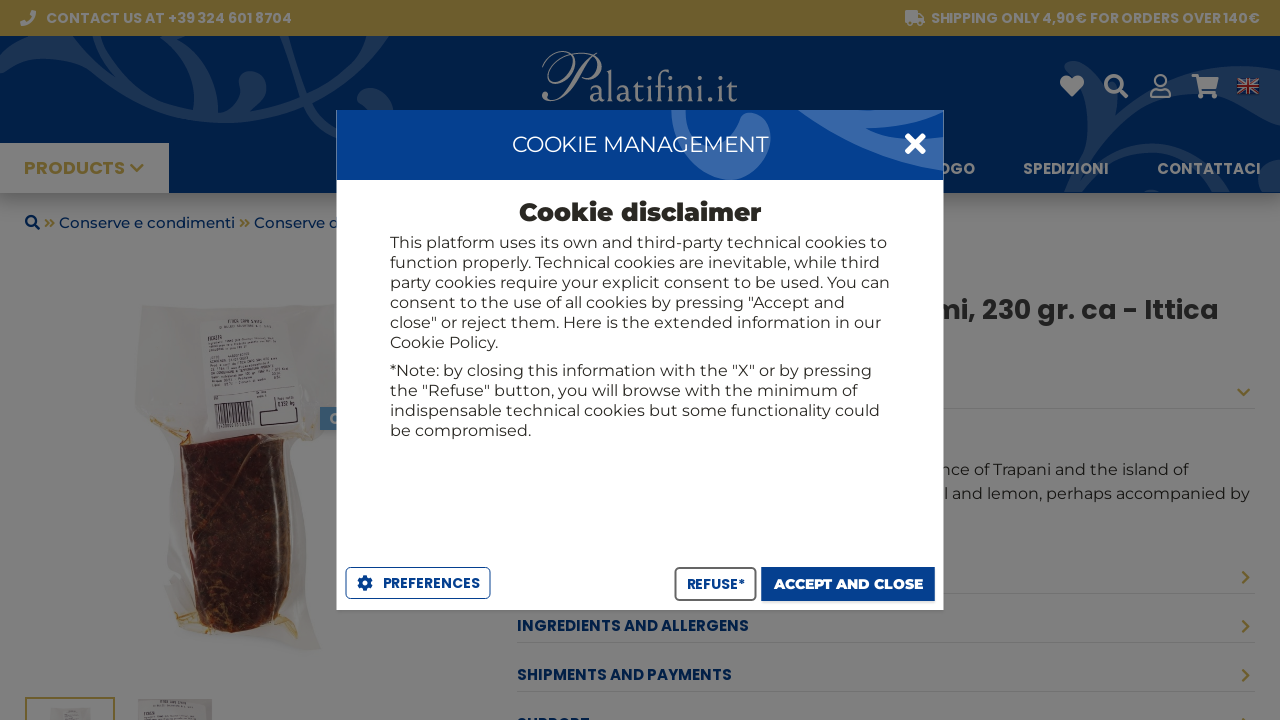

--- FILE ---
content_type: text/html; charset=UTF-8
request_url: https://www.palatifini.it/en/tuna-fishing-nets-products-/2868-ficazza-di-tonno.html
body_size: 2615
content:
<!DOCTYPE html PUBLIC "-//W3C//DTD XHTML 1.0 Transitional//EN" "http://www.w3.org/TR/xhtml1/DTD/xhtml1-transitional.dtd"><html xmlns="http://www.w3.org/1999/xhtml">
            <head id='gears-ui-head'><script></script><script>
!function(f,b,e,v,n,t,s)
{if(f.fbq)return;n=f.fbq=function(){n.callMethod?
n.callMethod.apply(n,arguments):n.queue.push(arguments)};
if(!f._fbq)f._fbq=n;n.push=n;n.loaded=!0;n.version='2.0';
n.queue=[];t=b.createElement(e);t.async=!0;
t.src=v;s=b.getElementsByTagName(e)[0];
s.parentNode.insertBefore(t,s)}(window, document,'script',
'https://connect.facebook.net/en_US/fbevents.js');
fbq('init', '429441697669539');
fbq('track', 'PageView');
</script>
<noscript><img height="1" width="1" style="display:none"
src="https://www.facebook.com/tr?id=429441697669539&ev=PageView&noscript=1"
/></noscript><script></script><meta content="text/html; charset=UTF-8" http-equiv="Content-Type"/>
            <meta name="viewport" content="width=device-width, user-scalable=no, minimum-scale=1.0, maximum-scale=1.0">
            <meta name="apple-mobile-web-app-capable" content="yes">
            <meta name="apple-mobile-web-app-status-bar-style" content="black">
            <meta name="google" value="notranslate">
            <link rel="shortcut icon" href="https://www.palatifini.it/app.engine/ui/css/images/favicon.png?version=1.2.5" />
<link rel="apple-touch-icon" href="https://www.palatifini.it/app.engine/ui/css/images/?version=1.2.5" />

            <link href="https://www.palatifini.it/app.engine/ui/css/themes/palatifini/styles.css?version=1.0.058" rel="stylesheet" type="text/css" />
        <meta property="og:url" content="https://www.palatifini.it/en/tuna-fishing-nets-products-/2868-ficazza-di-tonno.html" />
<meta property="og:title" content="Ficazza (sasizzella) tuna salami, 230 gr. ca - Ittica Capo San Vito" />
<meta property="og:description" content="" />
<meta property="og:image" content="https://static.palatifini.it/images/product/800x800/7onm5wlole-00013045.jpg" />
<meta property="og:image_secure" content="https://static.palatifini.it/images/product/800x800/7onm5wlole-00013045.jpg" />
<title>Ficazza (sasizzella) tuna salami, 230 gr. ca - Ittica Capo San Vito</title>
<script>var swprivate=false;
var app_defaults={"home_title":"Comprare vino online in gruppo con gli amici","control":"desktop","width":1084,"gap":5,"innergap":10,"single":537,"double":1084,"single3":358,"double3":716,"single2":545,"toolbar_height_mini":32,"toolbar_height":40,"toolbar_height_big":110,"header_main":50,"home_header_height":100,"header_height":57,"header_main_height":100,"header_pre_height":36,"left":0,"resize":{"width":1200,"min_width":1000},"search":{"width":750,"height":430,"button_height":"40px","container":{"width":"370px","left":"160px"}},"dialog":{"closeicon":"fas fa-times","shadow":"dark"},"icons":{"back":"ae-chevron-big-3-01"},"window":{"width":"300px","height":"400px","arrow_left":"137px"}};
var device="DESKTOP";
var browser="CHROME";
var prefix="-webkit-";
var useragent="{\"devicefamily\":\"DESKTOP\",\"devicetype\":\"MACINTOSH\"}";
var uidirectives={"iscroll":2,"device":"DESKTOP","browser":"CHROME","prefix":"-webkit-","title":"Ficazza (sasizzella) tuna salami, 230 gr. ca - Ittica Capo San Vito","favicon":"favicon.png","webservicer":"https:\/\/www.palatifini.it\/api\/","interfaceurl":"https:\/\/www.palatifini.it\/","interfacepath":"","serverurl":"https:\/\/www.palatifini.it\/","enginepath":"app.engine\/","metas":{"swversion":"1.2.5","build":1,"smartarea_lazy":["ckeditor.js","ckeditor-it.js","ckfinder.js"],"language":"en","content":{"menu":[{"id":"140","title":"Regali","rtitle":"confezioni-regalo","date":"07\/08\/2023 19:30","status":"9","link":null,"route_inner":"gift-baskets\/","images":[]},{"id":"139","title":"Blog","rtitle":"blog","date":"07\/08\/2023 19:17","status":"9","link":"https:\/\/www.palatifini.it\/cumgranosalis\/","route_inner":"","images":[]},{"id":"127","title":"Catalogo","rtitle":"catalogo-rossi","date":"05\/08\/2023 11:07","status":"9","link":null,"route_inner":"i-cataloghi-rossi\/","images":[]},{"id":"128","title":"Spedizioni","rtitle":"spedizioni","date":"05\/08\/2023 11:27","status":"9","link":null,"route_inner":"shipments\/","images":[]},{"id":"129","title":"Contattaci","rtitle":"contattaci","date":"05\/08\/2023 12:03","status":"9","link":null,"route_inner":"contattaci\/","images":[]}],"statics":[{"id":"131","title":"Il Club Rossi 1947","rtitle":"club-rossi-1947","date":"05\/08\/2023 12:40","status":"9","link":null,"route_inner":"fidelity-points\/","images":[]}]},"route":"\/","routeparams":{"id":"2868-ficazza-di-tonno.html","route":"en\/tuna-fishing-nets-products-\/"},"google_analitycs":null,"google_tagmanager":null,"facebook_app_id":"377259909049488","facebook_pixel_id":"184556771895377","google_firebase":null,"google_ga4":{"id":"G-YTKCCKZ0Q1"},"home":null,"menu":true,"registration":true,"footer":null,"fidelitymanager":null,"welcome_msg":true,"legals_cookies_consent":null},"components":["core","legals","logs","imaging","home","content","category","personal","profile","contact","profilemenu","language","registration","product","purchase","promocode","buyingcontract","wallet","favorite","search","review","pgwnexi"],"skey":"","ekey":"","devicefamily":"DESKTOP","devicetype":"MACINTOSH","access_key":"ae-26005-8999a3460f031f467c01e68db451f7505318bfdd","access_id":"aengine_dtk"};
var webservicer="https:\/\/www.palatifini.it\/api\/";
</script><link href="https://www.palatifini.it/app.engine/ui/css/aengine.desktop.pkg.css?version=1.2.5" rel="stylesheet" type="text/css" />
<link rel="manifest" href="https://www.palatifini.it/manifest.json">
<script src="https://www.gstatic.com/firebasejs/8.3.2/firebase-app.js" type="text/javascript"></script>
<script src="https://www.gstatic.com/firebasejs/8.3.2/firebase-messaging.js" type="text/javascript"></script>
<script src="https://www.googletagmanager.com/gtag/js?id=G-YTKCCKZ0Q1" type="text/javascript"></script>
<script src="https://www.palatifini.it/app.engine/ui/js/aengine.desktop.init.pkg.js?version=1.2.5" type="text/javascript"></script>
<script src="https://www.palatifini.it/app.engine/ui/js/aengine.desktop.app.pkg.js?version=1.2.5" type="text/javascript"></script>
</head><body id='gears-ui'><div class='gears-viewport gears-abs gears-fit'>

            <div class='gears-visible gears-panel gears-abs gears-fit' id='viewport_panel' >
                
                    <div class='gears-content gears-abs gears-fit' style='top:0px;bottom:0px;'>
                        <div class='inner'>
                        
                        </div>
                    </div>
                
            </div>
        </div>

            <div class='gears-dialog gears-dialog-medium gears-dialog-center gears-scroll-desktop gears-panel gears-abs gears-fit gears-hidden' id='dialog_sys_msg' >
                <div class='gears-toolbar gears-abs  gears-toolbar-top' id='dialog_sys_msg_toolbar' style='height:48px;'><div class='gears-toolbar-dock docked-title'>Message</div><div class='gears-toolbar-dock docked-html'></div></div>

                    <div class='gears-content gears-abs gears-fit' style='top:48px;bottom:0px;'>
                        <div class='inner'>
                        <div class="gears-msg"></div>
                        </div>
                    </div>
                
            </div>
        <div class='gears-loader gears-abs gears-fit gears-hidden'>
            <div class='gears-loader-inner'>
                <div class='gears-loader-content'>
                    <div class='gears-loader-image'></div>
                    <div class='gears-loader-text'>Loading...</div>
                </div>
            </div>
        </div></body></html>

--- FILE ---
content_type: text/css
request_url: https://www.palatifini.it/app.engine/ui/css/themes/palatifini/styles.css?version=1.0.058
body_size: 497
content:
/*#ui-loader{
    background-image: url(../../images/themes/palatifini/title-light.png) !important;
    background-size: 200px !important;
}*/
.ui-pro .solid-ui {
    background-color: #10499e !important;
}
.gears-toolbar.menu-header.solid {
    background-color: #10499e !important;
}
.ui-pro .header.main .ae-title.ghost {
    width: 120px;
    height: 40px;
    opacity:0.8;
}
.ui-pro .apps-main .box-header{
    border-bottom: #10499e 1px solid !important;
}
.ui-pro #signin_panel .section > .inner .box-mini {
    background: #fff;
    color: #222;
    -webkit-border-radius: 5px;
    -moz-border-radius: 5px;
    border-radius: 5px;
    -webkit-box-shadow: 5px 5px 14px 5px rgb(0 0 0 / 37%);
    box-shadow: 5px 5px 14px 5px rgb(0 0 0 / 37%);
}
.ae-title{
    background-image: url(https://www.palatifini.it/app.engine/ui/css/images/themes/palatifini/logo-full.svg) !important;
}
.ae-fidelity-card{
    background-image: url(https://www.palatifini.it/app.engine/ui/css/images/themes/palatifini/fidelity-card-front.png) !important;
    background-position: center center !important;
    background-size: cover !important;
}
.ui-pro #signin_panel .solid-splash .ae-title {
    background-image: url(https://www.palatifini.it/app.engine/ui/css/images/themes/palatifini/title-light.png) !important;
    background-position: center center;
    background-size: 33%;
    background-repeat: no-repeat;
    display: inline-block;
    height: 150px;
    margin-bottom: 0px;
    width: calc(100% + 80px);
    background-color: #10499e;
    margin-left: -40px;
    -webkit-border-radius: 5px 5px 0 0;
    -moz-border-radius: 5px 5px 0 0;
    border-radius: 5px 5px 0 0;
}
.ui-pro .gears-dialog.main-dialog.styled > .gears-toolbar-top {
    background-color: #10499e !important;
}
.ui-pro #signin_panel .contacts.register {
    display: none;
}
#ui-loader{
    background-image: url(https://www.palatifini.it/app.engine/ui/css/images/themes/rossi/title-light.png) !important;
    background-size: 200px !important;
}
@media only screen and (max-width: 800px) {
    .ui-pro .header.main .ae-title.ghost {
        width: 60px;
        height: 40px;
        background-image: url("../../images/title-light-small.png");
    }
}


--- FILE ---
content_type: text/css
request_url: https://www.palatifini.it/app.engine/ui/css/aengine.desktop.pkg.css?version=1.2.5
body_size: 92456
content:
.gears-panel > .gears-content {-webkit-perspective:1200px;-moz-perspective:1200px;perspective:1200px;}.notransition {-webkit-transition:none !important;-moz-transition:none !important;-o-transition:none !important;-ms-transition:none !important;transition:none !important;}.notransform {-webkit-transform:none !important;-moz-transform:none !important;-o-transform:none !important;-ms-transform:none !important;transform:none !important;}.pt-page-moveToLeft {-webkit-animation:moveToLeft .3s ease both;animation:moveToLeft .3s ease both;}.pt-page-moveFromLeft {-webkit-animation:moveFromLeft .3s ease both;animation:moveFromLeft .3s ease both;}.pt-page-moveToRight {-webkit-animation:moveToRight .3s ease both;animation:moveToRight .3s ease both;}.pt-page-moveFromRight {-webkit-animation:moveFromRight .3s ease both;animation:moveFromRight .3s ease both;}.pt-page-moveToTop {-webkit-animation:moveToTop .3s ease both;animation:moveToTop .3s ease both;}.pt-page-moveFromTop {-webkit-animation:moveFromTop .3s ease both;animation:moveFromTop .3s ease both;}.pt-page-moveToBottom {-webkit-animation:moveToBottom .3s ease both;animation:moveToBottom .3s ease both;}.pt-page-moveFromBottom {-webkit-animation:moveFromBottom .3s ease both;animation:moveFromBottom .3s ease both;}.pt-page-fade {-webkit-animation:fade .3s ease both;animation:fade .3s ease both;}.pt-page-moveToLeftFade {-webkit-animation:moveToLeftFade .3s ease both;animation:moveToLeftFade .3s ease both;}.pt-page-moveFromLeftFade {-webkit-animation:moveFromLeftFade .3s ease both;animation:moveFromLeftFade .3s ease both;}.pt-page-moveToRightFade {-webkit-animation:moveToRightFade .3s ease both;animation:moveToRightFade .3s ease both;}.pt-page-moveFromRightFade {-webkit-animation:moveFromRightFade .3s ease both;animation:moveFromRightFade .3s ease both;}.pt-page-moveToTopFade {-webkit-animation:moveToTopFade .3s ease both;animation:moveToTopFade .3s ease both;}.pt-page-moveFromTopFade {-webkit-animation:moveFromTopFade .3s ease both;animation:moveFromTopFade .3s ease both;}.pt-page-moveToBottomFade {-webkit-animation:moveToBottomFade .3s ease both;animation:moveToBottomFade .3s ease both;}.pt-page-moveFromBottomFade {-webkit-animation:moveFromBottomFade .3s ease both;animation:moveFromBottomFade .3s ease both;}.pt-page-moveToLeftEasing {-webkit-animation:moveToLeft .3s ease-in-out both;animation:moveToLeft .3s ease-in-out both;}.pt-page-moveToRightEasing {-webkit-animation:moveToRight .3s ease-in-out both;animation:moveToRight .3s ease-in-out both;}.pt-page-moveToTopEasing {-webkit-animation:moveToTop .3s ease-in-out both;animation:moveToTop .3s ease-in-out both;}.pt-page-moveToBottomEasing {-webkit-animation:moveToBottom .3s ease-in-out both;animation:moveToBottom .3s ease-in-out both;}@-webkit-keyframes moveToLeft {to {-webkit-transform:translateX(-100%);}}@keyframes moveToLeft {to {-webkit-transform:translateX(-100%);transform:translateX(-100%);}}@-webkit-keyframes moveFromLeft {from {-webkit-transform:translateX(-100%);}}@keyframes moveFromLeft {from {-webkit-transform:translateX(-100%);transform:translateX(-100%);}}@-webkit-keyframes moveToRight {to {-webkit-transform:translateX(100%);}}@keyframes moveToRight {to {-webkit-transform:translateX(100%);transform:translateX(100%);}}@-webkit-keyframes moveFromRight {from {-webkit-transform:translateX(100%);}}@keyframes moveFromRight {from {-webkit-transform:translateX(100%);transform:translateX(100%);}}@-webkit-keyframes moveToTop {to {-webkit-transform:translateY(-100%);}}@keyframes moveToTop {to {-webkit-transform:translateY(-100%);transform:translateY(-100%);}}@-webkit-keyframes moveFromTop {from {-webkit-transform:translateY(-100%);}}@keyframes moveFromTop {from {-webkit-transform:translateY(-100%);transform:translateY(-100%);}}@-webkit-keyframes moveToBottom {to {-webkit-transform:translateY(100%);}}@keyframes moveToBottom {to {-webkit-transform:translateY(100%);transform:translateY(100%);}}@-webkit-keyframes moveFromBottom {from {-webkit-transform:translateY(100%);}}@keyframes moveFromBottom {from {-webkit-transform:translateY(100%);transform:translateY(100%);}}@-webkit-keyframes fade {to {opacity:0.3;}}@keyframes fade {to {opacity:0.3;}}@-webkit-keyframes moveToLeftFade {to {opacity:0.3;-webkit-transform:translateX(-100%);}}@keyframes moveToLeftFade {to {opacity:0.3;-webkit-transform:translateX(-100%);transform:translateX(-100%);}}@-webkit-keyframes moveFromLeftFade {from {opacity:0.3;-webkit-transform:translateX(-100%);}}@keyframes moveFromLeftFade {from {opacity:0.3;-webkit-transform:translateX(-100%);transform:translateX(-100%);}}@-webkit-keyframes moveToRightFade {to {opacity:0.3;-webkit-transform:translateX(100%);}}@keyframes moveToRightFade {to {opacity:0.3;-webkit-transform:translateX(100%);transform:translateX(100%);}}@-webkit-keyframes moveFromRightFade {from {opacity:0.3;-webkit-transform:translateX(100%);}}@keyframes moveFromRightFade {from {opacity:0.3;-webkit-transform:translateX(100%);transform:translateX(100%);}}@-webkit-keyframes moveToTopFade {to {opacity:0.3;-webkit-transform:translateY(-100%);}}@keyframes moveToTopFade {to {opacity:0.3;-webkit-transform:translateY(-100%);transform:translateY(-100%);}}@-webkit-keyframes moveFromTopFade {from {opacity:0.3;-webkit-transform:translateY(-100%);}}@keyframes moveFromTopFade {from {opacity:0.3;-webkit-transform:translateY(-100%);transform:translateY(-100%);}}@-webkit-keyframes moveToBottomFade {to {opacity:0.3;-webkit-transform:translateY(100%);}}@keyframes moveToBottomFade {to {opacity:0.3;-webkit-transform:translateY(100%);transform:translateY(100%);}}@-webkit-keyframes moveFromBottomFade {from {opacity:0.3;-webkit-transform:translateY(100%);}}@keyframes moveFromBottomFade {from {opacity:0.3;-webkit-transform:translateY(100%);transform:translateY(100%);}}.pt-page-scaleDown {-webkit-animation:scaleDown .3s ease both;animation:scaleDown .3s ease both;}.pt-page-scaleUp {-webkit-animation:scaleUp .3s ease both;animation:scaleUp .3s ease both;}.pt-page-scaleUpDown {-webkit-animation:scaleUpDown .3s ease both;animation:scaleUpDown .3s ease both;}.pt-page-scaleDownUp {-webkit-animation:scaleDownUp .3s ease both;animation:scaleDownUp .3s ease both;}.pt-page-scaleDownCenter {-webkit-animation:scaleDownCenter .3s ease-in both;animation:scaleDownCenter .3s ease-in both;}.pt-page-scaleUpCenter {-webkit-animation:scaleUpCenter .3s ease-out both;animation:scaleUpCenter .3s ease-out both;}@-webkit-keyframes scaleDown {to {opacity:0;-webkit-transform:scale(.8);}}@keyframes scaleDown {to {opacity:0;-webkit-transform:scale(.8);transform:scale(.8);}}@-webkit-keyframes scaleUp {from {opacity:0;-webkit-transform:scale(.8);}}@keyframes scaleUp {from {opacity:0;-webkit-transform:scale(.8);transform:scale(.8);}}@-webkit-keyframes scaleUpDown {from {opacity:0;-webkit-transform:scale(1.2);}}@keyframes scaleUpDown {from {opacity:0;-webkit-transform:scale(1.2);transform:scale(1.2);}}@-webkit-keyframes scaleDownUp {to {opacity:0;-webkit-transform:scale(1.2);}}@keyframes scaleDownUp {to {opacity:0;-webkit-transform:scale(1.2);transform:scale(1.2);}}@-webkit-keyframes scaleDownCenter {to {opacity:0;-webkit-transform:scale(.7);}}@keyframes scaleDownCenter {to {opacity:0;-webkit-transform:scale(.7);transform:scale(.7);}}@-webkit-keyframes scaleUpCenter {from {opacity:0;-webkit-transform:scale(.7);}}@keyframes scaleUpCenter {from {opacity:0;-webkit-transform:scale(.7);transform:scale(.7);}}.pt-page-rotateRightSideFirst {-webkit-transform-origin:0% 50%;transform-origin:0% 50%;-webkit-animation:rotateRightSideFirst .3s both ease-in;animation:rotateRightSideFirst .3s both ease-in;}.pt-page-rotateLeftSideFirst {-webkit-transform-origin:100% 50%;transform-origin:100% 50%;-webkit-animation:rotateLeftSideFirst .3s both ease-in;animation:rotateLeftSideFirst .3s both ease-in;}.pt-page-rotateTopSideFirst {-webkit-transform-origin:50% 100%;transform-origin:50% 100%;-webkit-animation:rotateTopSideFirst .3s both ease-in;animation:rotateTopSideFirst .3s both ease-in;}.pt-page-rotateBottomSideFirst {-webkit-transform-origin:50% 0%;transform-origin:50% 0%;-webkit-animation:rotateBottomSideFirst .3s both ease-in;animation:rotateBottomSideFirst .3s both ease-in;}.pt-page-flipOutRight {-webkit-transform-origin:50% 50%;transform-origin:50% 50%;-webkit-animation:flipOutRight .3s both ease-in;animation:flipOutRight .3s both ease-in;}.pt-page-flipInLeft {-webkit-transform-origin:50% 50%;transform-origin:50% 50%;-webkit-animation:flipInLeft .3s both ease-out;animation:flipInLeft .3s both ease-out;}.pt-page-flipOutLeft {-webkit-transform-origin:50% 50%;transform-origin:50% 50%;-webkit-animation:flipOutLeft .3s both ease-in;animation:flipOutLeft .3s both ease-in;}.pt-page-flipInRight {-webkit-transform-origin:50% 50%;transform-origin:50% 50%;-webkit-animation:flipInRight .3s both ease-out;animation:flipInRight .3s both ease-out;}.pt-page-flipOutTop {-webkit-transform-origin:50% 50%;transform-origin:50% 50%;-webkit-animation:flipOutTop .3s both ease-in;animation:flipOutTop .3s both ease-in;}.pt-page-flipInBottom {-webkit-transform-origin:50% 50%;transform-origin:50% 50%;-webkit-animation:flipInBottom .3s both ease-out;animation:flipInBottom .3s both ease-out;}.pt-page-flipOutBottom {-webkit-transform-origin:50% 50%;transform-origin:50% 50%;-webkit-animation:flipOutBottom .3s both ease-in;animation:flipOutBottom .3s both ease-in;}.pt-page-flipInTop {-webkit-transform-origin:50% 50%;transform-origin:50% 50%;-webkit-animation:flipInTop .3s both ease-out;animation:flipInTop .3s both ease-out;}.pt-page-rotateFall {-webkit-transform-origin:0% 0%;transform-origin:0% 0%;-webkit-animation:rotateFall 1s both ease-in;animation:rotateFall 1s both ease-in;}.pt-page-rotateOutNewspaper {-webkit-transform-origin:50% 50%;transform-origin:50% 50%;-webkit-animation:rotateOutNewspaper .3s both ease-in;animation:rotateOutNewspaper .3s both ease-in;}.pt-page-rotateInNewspaper {-webkit-transform-origin:50% 50%;transform-origin:50% 50%;-webkit-animation:rotateInNewspaper .3s both ease-out;animation:rotateInNewspaper .3s both ease-out;}.pt-page-rotatePushLeft {-webkit-transform-origin:0% 50%;transform-origin:0% 50%;-webkit-animation:rotatePushLeft .3s both ease;animation:rotatePushLeft .3s both ease;}.pt-page-rotatePushRight {-webkit-transform-origin:100% 50%;transform-origin:100% 50%;-webkit-animation:rotatePushRight .3s both ease;animation:rotatePushRight .3s both ease;}.pt-page-rotatePushTop {-webkit-transform-origin:50% 0%;transform-origin:50% 0%;-webkit-animation:rotatePushTop .3s both ease;animation:rotatePushTop .3s both ease;}.pt-page-rotatePushBottom {-webkit-transform-origin:50% 100%;transform-origin:50% 100%;-webkit-animation:rotatePushBottom .3s both ease;animation:rotatePushBottom .3s both ease;}.pt-page-rotatePullRight {-webkit-transform-origin:100% 50%;transform-origin:100% 50%;-webkit-animation:rotatePullRight .3s both ease;animation:rotatePullRight .3s both ease;}.pt-page-rotatePullLeft {-webkit-transform-origin:0% 50%;transform-origin:0% 50%;-webkit-animation:rotatePullLeft .3s both ease;animation:rotatePullLeft .3s both ease;}.pt-page-rotatePullTop {-webkit-transform-origin:50% 0%;transform-origin:50% 0%;-webkit-animation:rotatePullTop .3s both ease;animation:rotatePullTop .3s both ease;}.pt-page-rotatePullBottom {-webkit-transform-origin:50% 100%;transform-origin:50% 100%;-webkit-animation:rotatePullBottom .3s both ease;animation:rotatePullBottom .3s both ease;}.pt-page-rotateFoldRight {-webkit-transform-origin:0% 50%;transform-origin:0% 50%;-webkit-animation:rotateFoldRight .3s both ease;animation:rotateFoldRight .3s both ease;}.pt-page-rotateFoldLeft {-webkit-transform-origin:100% 50%;transform-origin:100% 50%;-webkit-animation:rotateFoldLeft .3s both ease;animation:rotateFoldLeft .3s both ease;}.pt-page-rotateFoldTop {-webkit-transform-origin:50% 100%;transform-origin:50% 100%;-webkit-animation:rotateFoldTop .3s both ease;animation:rotateFoldTop .3s both ease;}.pt-page-rotateFoldBottom {-webkit-transform-origin:50% 0%;transform-origin:50% 0%;-webkit-animation:rotateFoldBottom .3s both ease;animation:rotateFoldBottom .3s both ease;}.pt-page-rotateUnfoldLeft {-webkit-transform-origin:100% 50%;transform-origin:100% 50%;-webkit-animation:rotateUnfoldLeft .3s both ease;animation:rotateUnfoldLeft .3s both ease;}.pt-page-rotateUnfoldRight {-webkit-transform-origin:0% 50%;transform-origin:0% 50%;-webkit-animation:rotateUnfoldRight .3s both ease;animation:rotateUnfoldRight .3s both ease;}.pt-page-rotateUnfoldTop {-webkit-transform-origin:50% 100%;transform-origin:50% 100%;-webkit-animation:rotateUnfoldTop .3s both ease;animation:rotateUnfoldTop .3s both ease;}.pt-page-rotateUnfoldBottom {-webkit-transform-origin:50% 0%;transform-origin:50% 0%;-webkit-animation:rotateUnfoldBottom .3s both ease;animation:rotateUnfoldBottom .3s both ease;}.pt-page-rotateRoomLeftOut {-webkit-transform-origin:100% 50%;transform-origin:100% 50%;-webkit-animation:rotateRoomLeftOut .3s both ease;animation:rotateRoomLeftOut .3s both ease;}.pt-page-rotateRoomLeftIn {-webkit-transform-origin:0% 50%;transform-origin:0% 50%;-webkit-animation:rotateRoomLeftIn .3s both ease;animation:rotateRoomLeftIn .3s both ease;}.pt-page-rotateRoomRightOut {-webkit-transform-origin:0% 50%;transform-origin:0% 50%;-webkit-animation:rotateRoomRightOut .3s both ease;animation:rotateRoomRightOut .3s both ease;}.pt-page-rotateRoomRightIn {-webkit-transform-origin:100% 50%;transform-origin:100% 50%;-webkit-animation:rotateRoomRightIn .3s both ease;animation:rotateRoomRightIn .3s both ease;}.pt-page-rotateRoomTopOut {-webkit-transform-origin:50% 100%;transform-origin:50% 100%;-webkit-animation:rotateRoomTopOut .3s both ease;animation:rotateRoomTopOut .3s both ease;}.pt-page-rotateRoomTopIn {-webkit-transform-origin:50% 0%;transform-origin:50% 0%;-webkit-animation:rotateRoomTopIn .3s both ease;animation:rotateRoomTopIn .3s both ease;}.pt-page-rotateRoomBottomOut {-webkit-transform-origin:50% 0%;transform-origin:50% 0%;-webkit-animation:rotateRoomBottomOut .3s both ease;animation:rotateRoomBottomOut .3s both ease;}.pt-page-rotateRoomBottomIn {-webkit-transform-origin:50% 100%;transform-origin:50% 100%;-webkit-animation:rotateRoomBottomIn .3s both ease;animation:rotateRoomBottomIn .3s both ease;}.pt-page-rotateCubeLeftOut {-webkit-transform-origin:100% 50%;transform-origin:100% 50%;-webkit-animation:rotateCubeLeftOut .3s both ease-in;animation:rotateCubeLeftOut .3s both ease-in;}.pt-page-rotateCubeLeftIn {-webkit-transform-origin:0% 50%;transform-origin:0% 50%;-webkit-animation:rotateCubeLeftIn .3s both ease-in;animation:rotateCubeLeftIn .3s both ease-in;}.pt-page-rotateCubeRightOut {-webkit-transform-origin:0% 50%;transform-origin:0% 50%;-webkit-animation:rotateCubeRightOut .3s both ease-in;animation:rotateCubeRightOut .3s both ease-in;}.pt-page-rotateCubeRightIn {-webkit-transform-origin:100% 50%;transform-origin:100% 50%;-webkit-animation:rotateCubeRightIn .3s both ease-in;animation:rotateCubeRightIn .3s both ease-in;}.pt-page-rotateCubeTopOut {-webkit-transform-origin:50% 100%;transform-origin:50% 100%;-webkit-animation:rotateCubeTopOut .3s both ease-in;animation:rotateCubeTopOut .3s both ease-in;}.pt-page-rotateCubeTopIn {-webkit-transform-origin:50% 0%;transform-origin:50% 0%;-webkit-animation:rotateCubeTopIn .3s both ease-in;animation:rotateCubeTopIn .3s both ease-in;}.pt-page-rotateCubeBottomOut {-webkit-transform-origin:50% 0%;transform-origin:50% 0%;-webkit-animation:rotateCubeBottomOut .3s both ease-in;animation:rotateCubeBottomOut .3s both ease-in;}.pt-page-rotateCubeBottomIn {-webkit-transform-origin:50% 100%;transform-origin:50% 100%;-webkit-animation:rotateCubeBottomIn .3s both ease-in;animation:rotateCubeBottomIn .3s both ease-in;}.pt-page-rotateCarouselLeftOut {-webkit-transform-origin:100% 50%;transform-origin:100% 50%;-webkit-animation:rotateCarouselLeftOut .3s both ease;animation:rotateCarouselLeftOut .3s both ease;}.pt-page-rotateCarouselLeftIn {-webkit-transform-origin:0% 50%;transform-origin:0% 50%;-webkit-animation:rotateCarouselLeftIn .3s both ease;animation:rotateCarouselLeftIn .3s both ease;}.pt-page-rotateCarouselRightOut {-webkit-transform-origin:0% 50%;transform-origin:0% 50%;-webkit-animation:rotateCarouselRightOut .3s both ease;animation:rotateCarouselRightOut .3s both ease;}.pt-page-rotateCarouselRightIn {-webkit-transform-origin:100% 50%;transform-origin:100% 50%;-webkit-animation:rotateCarouselRightIn .3s both ease;animation:rotateCarouselRightIn .3s both ease;}.pt-page-rotateCarouselTopOut {-webkit-transform-origin:50% 100%;transform-origin:50% 100%;-webkit-animation:rotateCarouselTopOut .3s both ease;animation:rotateCarouselTopOut .3s both ease;}.pt-page-rotateCarouselTopIn {-webkit-transform-origin:50% 0%;transform-origin:50% 0%;-webkit-animation:rotateCarouselTopIn .3s both ease;animation:rotateCarouselTopIn .3s both ease;}.pt-page-rotateCarouselBottomOut {-webkit-transform-origin:50% 0%;transform-origin:50% 0%;-webkit-animation:rotateCarouselBottomOut .3s both ease;animation:rotateCarouselBottomOut .3s both ease;}.pt-page-rotateCarouselBottomIn {-webkit-transform-origin:50% 100%;transform-origin:50% 100%;-webkit-animation:rotateCarouselBottomIn .3s both ease;animation:rotateCarouselBottomIn .3s both ease;}.pt-page-rotateSidesOut {-webkit-transform-origin:-50% 50%;transform-origin:-50% 50%;-webkit-animation:rotateSidesOut .3s both ease-in;animation:rotateSidesOut .3s both ease-in;}.pt-page-rotateSidesIn {-webkit-transform-origin:150% 50%;transform-origin:150% 50%;-webkit-animation:rotateSidesIn .3s both ease-out;animation:rotateSidesIn .3s both ease-out;}.pt-page-rotateSlideOut {-webkit-animation:rotateSlideOut 1s both ease;animation:rotateSlideOut 1s both ease;}.pt-page-rotateSlideIn {-webkit-animation:rotateSlideIn 1s both ease;animation:rotateSlideIn 1s both ease;}@-webkit-keyframes rotateRightSideFirst {40% {-webkit-transform:rotateY(15deg);opacity:.8;-webkit-animation-timing-function:ease-out;}100% {-webkit-transform:scale(0.8) translateZ(-200px);opacity:0;}}@keyframes rotateRightSideFirst {40% {-webkit-transform:rotateY(15deg);transform:rotateY(15deg);opacity:.8;-webkit-animation-timing-function:ease-out;animation-timing-function:ease-out;}100% {-webkit-transform:scale(0.8) translateZ(-200px);transform:scale(0.8) translateZ(-200px);opacity:0;}}@-webkit-keyframes rotateLeftSideFirst {40% {-webkit-transform:rotateY(-15deg);opacity:.8;-webkit-animation-timing-function:ease-out;}100% {-webkit-transform:scale(0.8) translateZ(-200px);opacity:0;}}@keyframes rotateLeftSideFirst {40% {-webkit-transform:rotateY(-15deg);transform:rotateY(-15deg);opacity:.8;-webkit-animation-timing-function:ease-out;animation-timing-function:ease-out;}100% {-webkit-transform:scale(0.8) translateZ(-200px);transform:scale(0.8) translateZ(-200px);opacity:0;}}@-webkit-keyframes rotateTopSideFirst {40% {-webkit-transform:rotateX(15deg);opacity:.8;-webkit-animation-timing-function:ease-out;}100% {-webkit-transform:scale(0.8) translateZ(-200px);opacity:0;}}@keyframes rotateTopSideFirst {40% {-webkit-transform:rotateX(15deg);transform:rotateX(15deg);opacity:.8;-webkit-animation-timing-function:ease-out;animation-timing-function:ease-out;}100% {-webkit-transform:scale(0.8) translateZ(-200px);transform:scale(0.8) translateZ(-200px);opacity:0;}}@-webkit-keyframes rotateBottomSideFirst {40% {-webkit-transform:rotateX(-15deg);opacity:.8;-webkit-animation-timing-function:ease-out;}100% {-webkit-transform:scale(0.8) translateZ(-200px);opacity:0;}}@keyframes rotateBottomSideFirst {40% {-webkit-transform:rotateX(-15deg);transform:rotateX(-15deg);opacity:.8;-webkit-animation-timing-function:ease-out;animation-timing-function:ease-out;}100% {-webkit-transform:scale(0.8) translateZ(-200px);transform:scale(0.8) translateZ(-200px);opacity:0;}}@-webkit-keyframes flipOutRight {to {-webkit-transform:translateZ(-1000px) rotateY(90deg);opacity:0.2;}}@keyframes flipOutRight {to {-webkit-transform:translateZ(-1000px) rotateY(90deg);transform:translateZ(-1000px) rotateY(90deg);opacity:0.2;}}@-webkit-keyframes flipInLeft {from {-webkit-transform:translateZ(-1000px) rotateY(-90deg);opacity:0.2;}}@keyframes flipInLeft {from {-webkit-transform:translateZ(-1000px) rotateY(-90deg);transform:translateZ(-1000px) rotateY(-90deg);opacity:0.2;}}@-webkit-keyframes flipOutLeft {to {-webkit-transform:translateZ(-1000px) rotateY(-90deg);opacity:0.2;}}@keyframes flipOutLeft {to {-webkit-transform:translateZ(-1000px) rotateY(-90deg);transform:translateZ(-1000px) rotateY(-90deg);opacity:0.2;}}@-webkit-keyframes flipInRight {from {-webkit-transform:translateZ(-1000px) rotateY(90deg);opacity:0.2;}}@keyframes flipInRight {from {-webkit-transform:translateZ(-1000px) rotateY(90deg);transform:translateZ(-1000px) rotateY(90deg);opacity:0.2;}}@-webkit-keyframes flipOutTop {to {-webkit-transform:translateZ(-1000px) rotateX(90deg);opacity:0.2;}}@keyframes flipOutTop {to {-webkit-transform:translateZ(-1000px) rotateX(90deg);transform:translateZ(-1000px) rotateX(90deg);opacity:0.2;}}@-webkit-keyframes flipInBottom {from {-webkit-transform:translateZ(-1000px) rotateX(-90deg);opacity:0.2;}}@keyframes flipInBottom {from {-webkit-transform:translateZ(-1000px) rotateX(-90deg);transform:translateZ(-1000px) rotateX(-90deg);opacity:0.2;}}@-webkit-keyframes flipOutBottom {to {-webkit-transform:translateZ(-1000px) rotateX(-90deg);opacity:0.2;}}@keyframes flipOutBottom {to {-webkit-transform:translateZ(-1000px) rotateX(-90deg);transform:translateZ(-1000px) rotateX(-90deg);opacity:0.2;}}@-webkit-keyframes flipInTop {from {-webkit-transform:translateZ(-1000px) rotateX(90deg);opacity:0.2;}}@keyframes flipInTop {from {-webkit-transform:translateZ(-1000px) rotateX(90deg);transform:translateZ(-1000px) rotateX(90deg);opacity:0.2;}}@-webkit-keyframes rotateFall {0% {-webkit-transform:rotateZ(0deg);}20% {-webkit-transform:rotateZ(10deg);-webkit-animation-timing-function:ease-out;}40% {-webkit-transform:rotateZ(17deg);}60% {-webkit-transform:rotateZ(16deg);}100% {-webkit-transform:translateY(100%) rotateZ(17deg);}}@keyframes rotateFall {0% {-webkit-transform:rotateZ(0deg);transform:rotateZ(0deg);}20% {-webkit-transform:rotateZ(10deg);transform:rotateZ(10deg);-webkit-animation-timing-function:ease-out;animation-timing-function:ease-out;}40% {-webkit-transform:rotateZ(17deg);transform:rotateZ(17deg);}60% {-webkit-transform:rotateZ(16deg);transform:rotateZ(16deg);}100% {-webkit-transform:translateY(100%) rotateZ(17deg);transform:translateY(100%) rotateZ(17deg);}}@-webkit-keyframes rotateOutNewspaper {to {-webkit-transform:translateZ(-3000px) rotateZ(360deg);opacity:0;}}@keyframes rotateOutNewspaper {to {-webkit-transform:translateZ(-3000px) rotateZ(360deg);transform:translateZ(-3000px) rotateZ(360deg);opacity:0;}}@-webkit-keyframes rotateInNewspaper {from {-webkit-transform:translateZ(-3000px) rotateZ(-360deg);opacity:0;}}@keyframes rotateInNewspaper {from {-webkit-transform:translateZ(-3000px) rotateZ(-360deg);transform:translateZ(-3000px) rotateZ(-360deg);opacity:0;}}@-webkit-keyframes rotatePushLeft {to {opacity:0;-webkit-transform:rotateY(90deg);}}@keyframes rotatePushLeft {to {opacity:0;-webkit-transform:rotateY(90deg);transform:rotateY(90deg);}}@-webkit-keyframes rotatePushRight {to {opacity:0;-webkit-transform:rotateY(-90deg);}}@keyframes rotatePushRight {to {opacity:0;-webkit-transform:rotateY(-90deg);transform:rotateY(-90deg);}}@-webkit-keyframes rotatePushTop {to {opacity:0;-webkit-transform:rotateX(-90deg);}}@keyframes rotatePushTop {to {opacity:0;-webkit-transform:rotateX(-90deg);transform:rotateX(-90deg);}}@-webkit-keyframes rotatePushBottom {to {opacity:0;-webkit-transform:rotateX(90deg);}}@keyframes rotatePushBottom {to {opacity:0;-webkit-transform:rotateX(90deg);transform:rotateX(90deg);}}@-webkit-keyframes rotatePullRight {from {opacity:0;-webkit-transform:rotateY(-90deg);}}@keyframes rotatePullRight {from {opacity:0;-webkit-transform:rotateY(-90deg);transform:rotateY(-90deg);}}@-webkit-keyframes rotatePullLeft {from {opacity:0;-webkit-transform:rotateY(90deg);}}@keyframes rotatePullLeft {from {opacity:0;-webkit-transform:rotateY(90deg);transform:rotateY(90deg);}}@-webkit-keyframes rotatePullTop {from {opacity:0;-webkit-transform:rotateX(-90deg);}}@keyframes rotatePullTop {from {opacity:0;-webkit-transform:rotateX(-90deg);transform:rotateX(-90deg);}}@-webkit-keyframes rotatePullBottom {from {opacity:0;-webkit-transform:rotateX(90deg);}}@keyframes rotatePullBottom {from {opacity:0;-webkit-transform:rotateX(90deg);transform:rotateX(90deg);}}@-webkit-keyframes rotateFoldRight {to {opacity:0;-webkit-transform:translateX(100%) rotateY(90deg);}}@keyframes rotateFoldRight {to {opacity:0;-webkit-transform:translateX(100%) rotateY(90deg);transform:translateX(100%) rotateY(90deg);}}@-webkit-keyframes rotateFoldLeft {to {opacity:0;-webkit-transform:translateX(-100%) rotateY(-90deg);}}@keyframes rotateFoldLeft {to {opacity:0;-webkit-transform:translateX(-100%) rotateY(-90deg);transform:translateX(-100%) rotateY(-90deg);}}@-webkit-keyframes rotateFoldTop {to {opacity:0;-webkit-transform:translateY(-100%) rotateX(90deg);}}@keyframes rotateFoldTop {to {opacity:0;-webkit-transform:translateY(-100%) rotateX(90deg);transform:translateY(-100%) rotateX(90deg);}}@-webkit-keyframes rotateFoldBottom {to {opacity:0;-webkit-transform:translateY(100%) rotateX(-90deg);}}@keyframes rotateFoldBottom {to {opacity:0;-webkit-transform:translateY(100%) rotateX(-90deg);transform:translateY(100%) rotateX(-90deg);}}@-webkit-keyframes rotateUnfoldLeft {from {opacity:0;-webkit-transform:translateX(-100%) rotateY(-90deg);}}@keyframes rotateUnfoldLeft {from {opacity:0;-webkit-transform:translateX(-100%) rotateY(-90deg);transform:translateX(-100%) rotateY(-90deg);}}@-webkit-keyframes rotateUnfoldRight {from {opacity:0;-webkit-transform:translateX(100%) rotateY(90deg);}}@keyframes rotateUnfoldRight {from {opacity:0;-webkit-transform:translateX(100%) rotateY(90deg);transform:translateX(100%) rotateY(90deg);}}@-webkit-keyframes rotateUnfoldTop {from {opacity:0;-webkit-transform:translateY(-100%) rotateX(90deg);}}@keyframes rotateUnfoldTop {from {opacity:0;-webkit-transform:translateY(-100%) rotateX(90deg);transform:translateY(-100%) rotateX(90deg);}}@-webkit-keyframes rotateUnfoldBottom {from {opacity:0;-webkit-transform:translateY(100%) rotateX(-90deg);}}@keyframes rotateUnfoldBottom {from {opacity:0;-webkit-transform:translateY(100%) rotateX(-90deg);transform:translateY(100%) rotateX(-90deg);}}@-webkit-keyframes rotateRoomLeftOut {to {opacity:.3;-webkit-transform:translateX(-100%) rotateY(90deg);}}@keyframes rotateRoomLeftOut {to {opacity:.3;-webkit-transform:translateX(-100%) rotateY(90deg);transform:translateX(-100%) rotateY(90deg);}}@-webkit-keyframes rotateRoomLeftIn {from {opacity:.3;-webkit-transform:translateX(100%) rotateY(-90deg);}}@keyframes rotateRoomLeftIn {from {opacity:.3;-webkit-transform:translateX(100%) rotateY(-90deg);transform:translateX(100%) rotateY(-90deg);}}@-webkit-keyframes rotateRoomRightOut {to {opacity:.3;-webkit-transform:translateX(100%) rotateY(-90deg);}}@keyframes rotateRoomRightOut {to {opacity:.3;-webkit-transform:translateX(100%) rotateY(-90deg);transform:translateX(100%) rotateY(-90deg);}}@-webkit-keyframes rotateRoomRightIn {from {opacity:.3;-webkit-transform:translateX(-100%) rotateY(90deg);}}@keyframes rotateRoomRightIn {from {opacity:.3;-webkit-transform:translateX(-100%) rotateY(90deg);transform:translateX(-100%) rotateY(90deg);}}@-webkit-keyframes rotateRoomTopOut {to {opacity:.3;-webkit-transform:translateY(-100%) rotateX(-90deg);}}@keyframes rotateRoomTopOut {to {opacity:.3;-webkit-transform:translateY(-100%) rotateX(-90deg);transform:translateY(-100%) rotateX(-90deg);}}@-webkit-keyframes rotateRoomTopIn {from {opacity:.3;-webkit-transform:translateY(100%) rotateX(90deg);}}@keyframes rotateRoomTopIn {from {opacity:.3;-webkit-transform:translateY(100%) rotateX(90deg);transform:translateY(100%) rotateX(90deg);}}@-webkit-keyframes rotateRoomBottomOut {to {opacity:.3;-webkit-transform:translateY(100%) rotateX(90deg);}}@keyframes rotateRoomBottomOut {to {opacity:.3;-webkit-transform:translateY(100%) rotateX(90deg);transform:translateY(100%) rotateX(90deg);}}@-webkit-keyframes rotateRoomBottomIn {from {opacity:.3;-webkit-transform:translateY(-100%) rotateX(-90deg);}}@keyframes rotateRoomBottomIn {from {opacity:.3;-webkit-transform:translateY(-100%) rotateX(-90deg);transform:translateY(-100%) rotateX(-90deg);}}@-webkit-keyframes rotateCubeLeftOut {50% {-webkit-animation-timing-function:ease-out;-webkit-transform:translateX(-50%) translateZ(-200px) rotateY(-45deg);}100% {opacity:.3;-webkit-transform:translateX(-100%) rotateY(-90deg);}}@keyframes rotateCubeLeftOut {50% {-webkit-animation-timing-function:ease-out;animation-timing-function:ease-out;-webkit-transform:translateX(-50%) translateZ(-200px) rotateY(-45deg);transform:translateX(-50%) translateZ(-200px) rotateY(-45deg);}100% {opacity:.3;-webkit-transform:translateX(-100%) rotateY(-90deg);transform:translateX(-100%) rotateY(-90deg);}}@-webkit-keyframes rotateCubeLeftIn {0% {opacity:.3;-webkit-transform:translateX(100%) rotateY(90deg);}50% {-webkit-animation-timing-function:ease-out;-webkit-transform:translateX(50%) translateZ(-200px) rotateY(45deg);}}@keyframes rotateCubeLeftIn {0% {opacity:.3;-webkit-transform:translateX(100%) rotateY(90deg);transform:translateX(100%) rotateY(90deg);}50% {-webkit-animation-timing-function:ease-out;animation-timing-function:ease-out;-webkit-transform:translateX(50%) translateZ(-200px) rotateY(45deg);transform:translateX(50%) translateZ(-200px) rotateY(45deg);}}@-webkit-keyframes rotateCubeRightOut {50% {-webkit-animation-timing-function:ease-out;-webkit-transform:translateX(50%) translateZ(-200px) rotateY(45deg);}100% {opacity:.3;-webkit-transform:translateX(100%) rotateY(90deg);}}@keyframes rotateCubeRightOut {50% {-webkit-animation-timing-function:ease-out;animation-timing-function:ease-out;-webkit-transform:translateX(50%) translateZ(-200px) rotateY(45deg);transform:translateX(50%) translateZ(-200px) rotateY(45deg);}100% {opacity:.3;-webkit-transform:translateX(100%) rotateY(90deg);transform:translateX(100%) rotateY(90deg);}}@-webkit-keyframes rotateCubeRightIn {0% {opacity:.3;-webkit-transform:translateX(-100%) rotateY(-90deg);}50% {-webkit-animation-timing-function:ease-out;-webkit-transform:translateX(-50%) translateZ(-200px) rotateY(-45deg);}}@keyframes rotateCubeRightIn {0% {opacity:.3;-webkit-transform:translateX(-100%) rotateY(-90deg);transform:translateX(-100%) rotateY(-90deg);}50% {-webkit-animation-timing-function:ease-out;animation-timing-function:ease-out;-webkit-transform:translateX(-50%) translateZ(-200px) rotateY(-45deg);transform:translateX(-50%) translateZ(-200px) rotateY(-45deg);}}@-webkit-keyframes rotateCubeTopOut {50% {-webkit-animation-timing-function:ease-out;-webkit-transform:translateY(-50%) translateZ(-200px) rotateX(45deg);}100% {opacity:.3;-webkit-transform:translateY(-100%) rotateX(90deg);}}@keyframes rotateCubeTopOut {50% {-webkit-animation-timing-function:ease-out;animation-timing-function:ease-out;-webkit-transform:translateY(-50%) translateZ(-200px) rotateX(45deg);transform:translateY(-50%) translateZ(-200px) rotateX(45deg);}100% {opacity:.3;-webkit-transform:translateY(-100%) rotateX(90deg);transform:translateY(-100%) rotateX(90deg);}}@-webkit-keyframes rotateCubeTopIn {0% {opacity:.3;-webkit-transform:translateY(100%) rotateX(-90deg);}50% {-webkit-animation-timing-function:ease-out;-webkit-transform:translateY(50%) translateZ(-200px) rotateX(-45deg);}}@keyframes rotateCubeTopIn {0% {opacity:.3;-webkit-transform:translateY(100%) rotateX(-90deg);transform:translateY(100%) rotateX(-90deg);}50% {-webkit-animation-timing-function:ease-out;animation-timing-function:ease-out;-webkit-transform:translateY(50%) translateZ(-200px) rotateX(-45deg);transform:translateY(50%) translateZ(-200px) rotateX(-45deg);}}@-webkit-keyframes rotateCubeBottomOut {50% {-webkit-animation-timing-function:ease-out;-webkit-transform:translateY(50%) translateZ(-200px) rotateX(-45deg);}100% {opacity:.3;-webkit-transform:translateY(100%) rotateX(-90deg);}}@keyframes rotateCubeBottomOut {50% {-webkit-animation-timing-function:ease-out;animation-timing-function:ease-out;-webkit-transform:translateY(50%) translateZ(-200px) rotateX(-45deg);transform:translateY(50%) translateZ(-200px) rotateX(-45deg);}100% {opacity:.3;-webkit-transform:translateY(100%) rotateX(-90deg);transform:translateY(100%) rotateX(-90deg);}}@-webkit-keyframes rotateCubeBottomIn {0% {opacity:.3;-webkit-transform:translateY(-100%) rotateX(90deg);}50% {-webkit-animation-timing-function:ease-out;-webkit-transform:translateY(-50%) translateZ(-200px) rotateX(45deg);}}@keyframes rotateCubeBottomIn {0% {opacity:.3;-webkit-transform:translateY(-100%) rotateX(90deg);transform:translateY(-100%) rotateX(90deg);}50% {-webkit-animation-timing-function:ease-out;animation-timing-function:ease-out;-webkit-transform:translateY(-50%) translateZ(-200px) rotateX(45deg);transform:translateY(-50%) translateZ(-200px) rotateX(45deg);}}@-webkit-keyframes rotateCarouselLeftOut {to {opacity:.3;-webkit-transform:translateX(-150%) scale(.4) rotateY(-65deg);}}@keyframes rotateCarouselLeftOut {to {opacity:.3;-webkit-transform:translateX(-150%) scale(.4) rotateY(-65deg);transform:translateX(-150%) scale(.4) rotateY(-65deg);}}@-webkit-keyframes rotateCarouselLeftIn {from {opacity:.3;-webkit-transform:translateX(200%) scale(.4) rotateY(65deg);}}@keyframes rotateCarouselLeftIn {from {opacity:.3;-webkit-transform:translateX(200%) scale(.4) rotateY(65deg);transform:translateX(200%) scale(.4) rotateY(65deg);}}@-webkit-keyframes rotateCarouselRightOut {to {opacity:.3;-webkit-transform:translateX(200%) scale(.4) rotateY(65deg);}}@keyframes rotateCarouselRightOut {to {opacity:.3;-webkit-transform:translateX(200%) scale(.4) rotateY(65deg);transform:translateX(200%) scale(.4) rotateY(65deg);}}@-webkit-keyframes rotateCarouselRightIn {from {opacity:.3;-webkit-transform:translateX(-200%) scale(.4) rotateY(-65deg);}}@keyframes rotateCarouselRightIn {from {opacity:.3;-webkit-transform:translateX(-200%) scale(.4) rotateY(-65deg);transform:translateX(-200%) scale(.4) rotateY(-65deg);}}@-webkit-keyframes rotateCarouselTopOut {to {opacity:.3;-webkit-transform:translateY(-200%) scale(.4) rotateX(65deg);}}@keyframes rotateCarouselTopOut {to {opacity:.3;-webkit-transform:translateY(-200%) scale(.4) rotateX(65deg);transform:translateY(-200%) scale(.4) rotateX(65deg);}}@-webkit-keyframes rotateCarouselTopIn {from {opacity:.3;-webkit-transform:translateY(200%) scale(.4) rotateX(-65deg);}}@keyframes rotateCarouselTopIn {from {opacity:.3;-webkit-transform:translateY(200%) scale(.4) rotateX(-65deg);transform:translateY(200%) scale(.4) rotateX(-65deg);}}@-webkit-keyframes rotateCarouselBottomOut {to {opacity:.3;-webkit-transform:translateY(200%) scale(.4) rotateX(-65deg);}}@keyframes rotateCarouselBottomOut {to {opacity:.3;-webkit-transform:translateY(200%) scale(.4) rotateX(-65deg);transform:translateY(200%) scale(.4) rotateX(-65deg);}}@-webkit-keyframes rotateCarouselBottomIn {from {opacity:.3;-webkit-transform:translateY(-200%) scale(.4) rotateX(65deg);}}@keyframes rotateCarouselBottomIn {from {opacity:.3;-webkit-transform:translateY(-200%) scale(.4) rotateX(65deg);transform:translateY(-200%) scale(.4) rotateX(65deg);}}@-webkit-keyframes rotateSidesOut {to {opacity:0;-webkit-transform:translateZ(-500px) rotateY(90deg);}}@keyframes rotateSidesOut {to {opacity:0;-webkit-transform:translateZ(-500px) rotateY(90deg);transform:translateZ(-500px) rotateY(90deg);}}@-webkit-keyframes rotateSidesIn {from {opacity:0;-webkit-transform:translateZ(-500px) rotateY(-90deg);}}@keyframes rotateSidesIn {from {opacity:0;-webkit-transform:translateZ(-500px) rotateY(-90deg);transform:translateZ(-500px) rotateY(-90deg);}}@-webkit-keyframes rotateSlideOut {25% {opacity:.5;-webkit-transform:translateZ(-500px);}75% {opacity:.5;-webkit-transform:translateZ(-500px) translateX(-200%);}100% {opacity:.5;-webkit-transform:translateZ(-500px) translateX(-200%);}}@keyframes rotateSlideOut {25% {opacity:.5;-webkit-transform:translateZ(-500px);transform:translateZ(-500px);}75% {opacity:.5;-webkit-transform:translateZ(-500px) translateX(-200%);transform:translateZ(-500px) translateX(-200%);}100% {opacity:.5;-webkit-transform:translateZ(-500px) translateX(-200%);transform:translateZ(-500px) translateX(-200%);}}@-webkit-keyframes rotateSlideIn {0%,25% {opacity:.5;-webkit-transform:translateZ(-500px) translateX(200%);}75% {opacity:.5;-webkit-transform:translateZ(-500px);}100% {opacity:1;-webkit-transform:translateZ(0) translateX(0);}}@keyframes rotateSlideIn {0%,25% {opacity:.5;-webkit-transform:translateZ(-500px) translateX(200%);transform:translateZ(-500px) translateX(200%);}75% {opacity:.5;-webkit-transform:translateZ(-500px);transform:translateZ(-500px);}100% {opacity:1;-webkit-transform:translateZ(0) translateX(0);transform:translateZ(0) translateX(0);}}.pt-page-delay100 {-webkit-animation-delay:.1s;animation-delay:.1s;}.pt-page-delay180 {-webkit-animation-delay:.180s;animation-delay:.180s;}.pt-page-delay200 {-webkit-animation-delay:.2s;animation-delay:.2s;}.pt-page-delay300 {-webkit-animation-delay:.3s;animation-delay:.3s;}.pt-page-delay400 {-webkit-animation-delay:.3s;animation-delay:.3s;}.pt-page-delay500 {-webkit-animation-delay:.3s;animation-delay:.3s;}.pt-page-delay700 {-webkit-animation-delay:.3s;animation-delay:.3s;}.pt-page-delay1000 {-webkit-animation-delay:1s;animation-delay:1s;}@charset "utf-8";html, body, div, span, applet, object, iframe, h1, h2, h3, h4, h5, h6, p, blockquote, pre, a, abbr, acronym, address, big, cite, code, del, dfn, em, font, img, ins, kbd, q, s, samp, small, strike, strong, sub, sup, tt, var, b, u, i, center, dl, dt, dd, ol, ul, li, fieldset, form, label, legend, table, caption, tbody, tfoot, thead, tr, th, td {margin:0; padding:0; border:0;outline:0; vertical-align:baseline; background:transparent; list-style:none;}html, body {margin:0;padding:0;overflow-y:hidden;-webkit-tap-highlight-color:rgba(0, 0, 0, 0);}h1{font-size:25px;font-weight:normal;}h2{font-size:20px;}h3{font-size:15px;font-weight:normal;}hr{width:100%;border:0px;border-bottom:1px #eee solid;border-top:1px #fff inset;}br{line-height:8px;}.t-center{text-align:center}.t-left{text-align:left}.t-right{text-align:right}.t-justify{text-align:justify}.t-white{color:#fff;}.t-grey{color:#777}.t-grey2{color:#777}.t-black{color:#000;}.t-disabled{color:#777 !important;}.t-medium{font-size:11px;}.t-mini{font-size:9px;}.t-tiny{font-size:7px;}.t-ellipsis{white-space:nowrap;overflow-x:hidden;text-overflow:ellipsis;}.t-nowrap{white-space:nowrap;}.t-ucase{text-transform:uppercase;}.t-underline{text-decoration:underline;}.t-lined, .t-striked{text-decoration:line-through !important;}.t-fit{width:100%;}.t-margin-auto{margin:auto;}.t-green{color:#93C11D;}.t-blue{color:rgba(42,139,187,1);}.t-orange{color:#F7600E;}.t-black{color:#2E312F;}.t-lineheight1{line-height:1em;}.t-size8{font-size:8px !important;}.t-size9{font-size:9px !important;}.t-size10{font-size:10px !important;}.t-size11{font-size:11px !important;}.t-size12{font-size:12px !important;}.t-size13{font-size:13px !important;}.t-size14{font-size:14px !important;}.t-size15{font-size:15px !important;}.t-size16{font-size:16px !important;}.t-size17{font-size:17px !important;}.t-size18{font-size:18px !important;}.t-size19{font-size:19px !important;}.t-size20{font-size:20px !important;}.t-size21{font-size:21px !important;}.t-size22{font-size:22px !important;}.t-size24{font-size:24px !important;}.t-size30{font-size:30px !important;}.t-lh3{line-height:3px;}.t-lh16{line-height:16px;}.t-lh20{line-height:20px;}.t-lh32{line-height:32px;}.t-lh50{line-height:50px !important;}.t-padding1{padding:0 1px 1px 0;}.t-padding2{padding:0 2px 2px 0;}.t-padding3{padding:0 3px 3px 0;}.t-padding4{padding:0 4px 4px 0;}.t-padding5{padding:0 5px 5px 0;}.t-margin5{margin:0 5px 0 5px;}.t-light{font-weight:100 !important;}.t-bold{font-weight:bold !important;}.t-italic{font-style:italic !important;}.borderless{border:0px !important;}.paddingless{padding:0px !important;}.marginless{margin:0px !important;}.cf::after {visibility:hidden;display:block;font-size:0;content:" ";clear:both;height:0;}.ofh{overflow:hidden;}.rise-content > .gears-content,.rise-content.gears-toolbar{z-index:20;overflow:visible !important;}.ae-field,.ae-field > span{display:inline-block;}fieldset{white-space:nowrap;display:inline-block;vertical-align:top;}fieldset::after{visibility:hidden;display:block;font-size:0;content:" ";clear:both;height:0;}fieldset > .ae-field,fieldset > .gears-button{float:left;}.ae-label{padding:0 10px 0 10px;}fieldset .label{padding:0 5px 0 5px;}.f-label100 .label{width:100px;}.f-label150 .label{width:150px;}.f-label200 .label{width:200px;}.f-label250 .label{width:250px;}.f-label30p .label{width:30%;}.f-label40p .label{width:40%;}.f-last{border-radius:0 2px 2px 0;}.box-left{float:left!important;}.box-right{float:right!important;}.box-cleft{clear:left;}.box-cright{clear:right;}.box-xfit{width:100%;}.box-vfit{height:100%;}.box-fit{width:100%;height:100%;}.box-inline{display:inline-block;}.box-vcenter{vertical-align:middle;}.box-padding1{padding:1px;}.box-padding2{padding:2px;}.box-padding3{padding:3px;}.box-padding4{padding:4px;}.box-padding5{padding:5px;}.box-padding6{padding:6px;}.box-padding7{padding:7px;}.box-padding8{padding:8px;}.box-padding9{padding:9px;}.box-padding10{padding:10px;}.box-size{box-sizing:border-box;-moz-box-sizing:border-box;}.box-margin5{margin:5px;}.gears-abs{position:absolute;}.gears-fix{position:fixed;}.gears-fit{top:0;bottom:0;right:0;left:0;}.gears-rel{position:relative;}.gears-fix{position:fixed;}.gears-viewport{z-index:100;}.gears-clk{cursor:pointer;}.gears-txtc{text-align:center;}.gears-txtl{text-align:left;}.gears-txtr{text-align:right;}.gears-padded{padding-left:8px;padding-right:8px;}.gears-dialogs{z-index:250;background:transparent;cursor:pointer;}.gears-dialogs.light,.shadow.light{background:rgba(255,255,255,0.3);}.gears-dialogs.dark{background:rgba(0,0,0,0.3);}.gears-dialog.dropped{overflow:visible;}.gears-fullscreen{}.gears-panel{overflow:hidden;box-sizing:border-box;-moz-box-sizing:border-box;}.gears-toolbar{z-index:10;box-sizing:border-box;-moz-box-sizing:border-box;}.gears-toolbar.gears-toolbar-top{top:0px;left:0px;right:0px;}.gears-toolbar.gears-toolbar-bottom{bottom:0px;left:0px;right:0px;}.gears-toolbar .gears-toolbar-dock{position:absolute;display:inline-block;box-sizing:border-box;-moz-box-sizing:border-box;}.gears-toolbar .inner{position:absolute;top:0px;left:0px;right:0px;bottom:0px;}.gears-toolbar .gears-toolbar-dock{text-align:center;}.gears-toolbar .docked-title{left:0px;right:0px;}.gears-toolbar.gears-toolbar-top .docked-left,.gears-toolbar.gears-toolbar-bottom .docked-left{text-align:left;left:0px;}.gears-toolbar.gears-toolbar-top .docked-right,.gears-toolbar.gears-toolbar-bottom .docked-right{text-align:right;right:0px;}.gears-toolbar.fit .inner> .gears-toolbar-dock{width:100%;}.gears-toolbar.flex .inner> .gears-toolbar-dock{display:flex;width:100%;}.gears-toolbar.flex .inner> .gears-toolbar-dock .gears-button{flex-grow:1;}.gears-toolbar.flex .inner> .gears-toolbar-dock .gears-button .gears-button-inner{width:100%;}.gears-content{}.gears-hidden{display:none !important;}.gears-visible{}.gears-animated{}.gears-list{}.gears-panel.h-box > .gears-content{white-space:nowrap;}.gears-panel.h-box > .gears-content > .gears-panel.adaptive{display:inline-block;position:relative;height:99%;}.gears-panel .inner{position:absolute;top:0px;left:0px;right:0px;bottom:0px;}.gears-button{display:inline-block;margin-bottom:0px;position:relative;box-sizing:border-box;-moz-box-sizing:border-box;}.gears-button-inner{position:relative;float:left;padding:7px 7px 7px 0px;text-decoration:none;box-sizing:border-box;-moz-box-sizing:border-box;}.gears-button-inner[command],.gears-button-inner[commandparams],.gears-button-inner[data]{cursor:pointer;-webkit-touch-callout:none;}.button-standard{display:inline-block;border-radius:2px;-webkit-border-radius:2px;}.icon-pre{margin:0px 0px 0px 8px;padding:0;float:left;display:block;text-align:center;}.icon-post{margin:0;padding:0;float:right;display:block;margin-left:4px;text-align:center;}.icon-drop{opacity:0.3;margin-left:10px;display:inline-block;width:0px;height:0px;vertical-align:top;border-top:4px solid black;border-right:4px solid transparent;border-left:4px solid transparent;content:"";margin:5px 0px 5px 10px;line-height:14px;float:right;}.gears-button{text-align:left;}.gears-button.t-ellipsis{padding-left:1px;}.button-text{margin-left:10px;display:inline;}.subtext{display:block;}.dual .icon-pre,.dual .icon-post,.dual .icon-drop{margin-top:7px;}.dual .icon-drop{margin-top:12px;}.gears-button-inner.size-normal,.gears-button-inner.size-16{font-size:11px;line-height:14px;}.gears-button-inner.size-normal .button-text,.gears-button-inner.size-16 .button-text{line-height:16px;}.gears-button-inner.size-normal .subtext,.gears-button-inner.size-16 .subtext{font-size:9px;}.gears-button-inner.size-12{font-size:10px;line-height:12px;}.gears-button-inner.size-12 .button-text{line-height:12px;}.gears-button-inner.size-12 .subtext{font-size:10px;}.gears-button-inner.size-24{font-size:15px;line-height:22px;}.gears-button-inner.size-24 .button-text{line-height:24px;}.gears-button-inner.size-24 .subtext{font-size:12px;}.gears-button-inner.size-32{font-size:18px;line-height:22px;}.gears-button-inner.size-32 .button-text{line-height:32px;}.gears-button-inner.size-32 .subtext{font-size:13px;}.gears-button-inner.size-48{font-size:21px;line-height:22px;}.gears-button-inner.size-48 .button-text{line-height:48px;}.gears-button-inner.size-48 .subtext{font-size:14px;}.gears-button.centered .icon-pre{display:block;float:none;margin:auto;}.gears-button.centered .button-text{text-align:center;display:block;margin-left:0px;}.gears-button.centered.ellipsis .button-text{white-space:nowrap; overflow:hidden;text-overflow:ellipsis;}.gears-button.centered .gears-button-inner{padding:7px;}.gears-button.centered .gears-button-inner > br{display:none;}.gears-button.centered .gears-button-inner > p{text-align:center;}.gears-button.ellipsis .gears-button-inner{white-space:nowrap; overflow:hidden;text-overflow:ellipsis;}.gears-button-inner > p{font-weight:normal;padding:0 10px 0 10px; white-space:normal;}.gears-buttonbar{display:inline-block;}.gears-toolbar.fit .gears-buttonbar{display:block;}.gears-list .gears-list-item{position:relative;}.gears-list .gears-list-item .gears-list-item-inner[command] img:hover{cursor:pointer;z-index:0;}.gears-list.vertical .gears-list-item{float:left;display:block;width:100%;}.gears-list.centered .gears-list-item{text-align:center;}.gears-list .item-image,.gears-list .item-icon,.gears-list .item-check{display:inline-block;float:left;}.gears-list.centered .item-image,.gears-list.centered .item-icon,.gears-list.centered.item-check{display:inline-block;float:none;}.gears-list.table .item-image,.gears-list.table .item-icon,.gears-list.table .item-check{display:inline-block;float:none;}.gears-list.table{display:table;border-spacing :1px;border-collapse:separate;width:100%;}.gears-list.table .gears-list-item{float:none;display:table-row;width:100%;justify-content:center;}.gears-list.table .gears-list-item .item-element{display:table-cell;}.gears-list.table .gears-list-item .item-element.t-ellipsis{white-space:nowrap;overflow:hidden;}.gears-panel.gears-scroll > .gears-content,.gears-panel.gears-scroll.vertical > .gears-content{overflow-y:auto;overflow-x:hidden;-webkit-overflow-scrolling:touch;}.gears-panel.gears-scroll.horizontal > .gears-content{overflow-y:hidden;overflow-x:auto;-webkit-overflow-scrolling:touch;}.gears-panel.gears-scroll.gears-scroll-orizontal > .gears-content{overflow-x:auto;overflow-y:hidden;-webkit-overflow-scrolling:touch;}.gears-panel.nested > .gears-content {overflow:hidden;}.gears-list-scrollable{display:block;-webkit-perspective:1000;-webkit-backface-visibility:hidden;}.gears-list-scrollable::after {visibility:hidden;display:block;font-size:0;content:" ";clear:both;height:0;}.gears-scroll-desktop .gears-content{overflow-y:auto;-webkit-overflow-scrolling:touch;}#gears_level1_list{z-index:4000;}.gears-scroll-panel-desktop{}.gears-button-ghost .gears-button-inner,.gears-button.ghost .gears-button-inner{background:none;border:none;box-shadow:none;font-weight:normal;-webkit-box-shadow:none;}.gears-button-inner{display:inline-block;}.gears-buttonbar.gears-grouped .gears-button:nth-of-type(1){border-top-right-radius:0px;border-bottom-right-radius:0px;}.gears-buttonbar.gears-grouped .gears-button:nth-last-of-type(1){border-top-left-radius:0px;border-bottom-left-radius:0px;}.gears-buttonbar.gears-grouped .gears-button:not(:nth-of-type(1)):not(:nth-last-of-type(1)){border-radius:0px;}.gears-buttonbar.gears-grouped .gears-button:not(:nth-last-of-type(1)){border-right:1px solid #666;}.gears-button-label{}.gears-dataview-field{}.gears-list-item{position:relative;}.gears-list-item.noResultNode{color:gray}.gears-list-item.noResultNode:hover{cursor:default!important;}.gears-list-item.noResultNode .item-content {cursor:default!important;}.gears-list-item.noResultNode .item-image{display:none!important}.gears-list-item.noResultNode .item-content{left:3px!important}.gears-list-item.noResultNode .item-title{background-image:none !important; color:gray; font-style:italic; padding-top:7px;}.gears-list-item{position:relative;}.gears-list-item .gears-icon-right.icon-first{position:absolute;top:14px;right:10px}.gears-list-item .gears-icon-right.icon-second{position:absolute; top:14px;right:50px}.gears-list-item .gears-icon-right.icon-third{position:absolute; top:14px;right:175px}.gears-list-item .gears-icon-left.icon-first{position:absolute;top:14px;left:10px}.gears-list-item .gears-icon-left.icon-second{position:absolute; top:14px;left:50px}.gears-list-item .center{text-align:center;background-position-x:center !important;}input, textarea, select {font-family:inherit;font-size:inherit;font-weight:inherit;line-height:24px;}.gears-loader{z-index:30000;background:url(images/opacity-black.png) repeat;}.gears-loader .gears-loader-inner{width:100px;height:50%;margin:auto;vertical-align:text-bottom;text-align:center;position:relative;}.gears-loader .gears-loader-content{width:100px;height:140px;position:absolute;bottom:0px;background:red;background:url(images/opacity-black.png) repeat;color:white;font-weight:bold;border-radius:5px;}.gears-loader .gears-loader-image{width:48px;height:48px;background:url(images/ajax-loader.gif) no-repeat;margin-left:23px;margin-top:23px;}.gears-badge{padding:1px 5px 1px 5px;z-index:2;overflow:hidden;width:auto;line-height:11px; font-size:11px;max-width:95%;display:inline-block;text-align:center;color:white;}.gears-badge.squared{border-radius:1px;}.gears-button .gears-badge{right:-5px;top:-3px;position:absolute;}#task_events .gears-list-item {box-shadow:none;}#task_events .gears-list-item:hover:not(.separator) {box-shadow:inset rgba(0, 0, 0, 0.2) 0px 1000px 0px inset;}#task_events .separator .item-element {margin-top:20px;border-bottom:1px solid rgba(131,179,36,0.7);}.printable .matchtable td, .printable .matchtable .data {background:white!important; background-color:white!important; color:black!important;}.parsley-error-list{font-size:12px;color:red;}#test >.gears-content>.inner{max-width:1000px;margin:auto;}.gears-panel.gears-rel.gears-fit{width:100%;}.gears-panel.gears-rel>.gears-content,.gears-panel.gears-rel>.gears-content>.inner{position:relative;}.gears-scroll.fix-scroll>.gears-content>.inner{overflow-y:auto;overflow-x:hidden;-webkit-overflow-scrolling:touch;}.gears-dialog.gears-dialog-fit{top:10px!important;bottom:10px!important;left:10px!important;right:10px!important;width:auto!important;height:auto!important;}.gears-dialog.gears-dialog-fitframe{top:0px!important;bottom:0px!important;left:0px!important;right:0px!important;width:auto!important;height:auto!important;border-radius:0px !important;}.gears-dialog.gears-dialog-xxlfit{width:1000px;height:650px}#splash_panel{background-size:cover;background-position:50% 50%;z-index:100;}#viewport_panel{min-width:320px;}#gears_detail_col_left{}#gears_detail_col_right{}#gears_video_inspector{}.gears-dialog.gears-dialog-fit{}.gears-dialog.gears-dialog-fitsmall{top:73px!important;bottom:40px!important;left:40px!important;right:40px!important;width:auto!important;height:auto!important;}.gears-dialog.gears-dialog-fitsmall-msg{top:25px!important;bottom:40px!important;left:40px!important;right:40px!important; width:auto!important;height:auto!important;}.gears-dialog.gears-dialog-small{width:325px;height:200px}.gears-dialog.gears-dialog-small-v{width:325px;height:270px}.gears-dialog.gears-dialog-medium{width:400px;height:300px}.gears-dialog.gears-dialog-medium-v{width:400px;height:460px}.gears-dialog.gears-dialog-medium-v-2x{width:400px;height:650px}.gears-dialog.gears-dialog-big{width:700px;height:450px}.gears-dialog.gears-dialog-big-v{width:700px;height:600px}.gears-dialog.gears-dialog-huge{width:950px;height:550px}.gears-dialog.gears-dialog-huge-vfit{top:10px!important;bottom:10px!important;width:1000px;height:auto!important;}.gears-dialog.gears-dialog-xxl{width:1000px;height:650px}.gears-dialog.gears-dialog-xxl-v{width:607px;height:650px}.gears-dialog.gears-dialog-xxl-v-2x{width:607px;height:750px}.gears-dialog.gears-dialog-xxl-vfit{top:10px!important;bottom:10px!important;width:607px;height:auto!important;}.gears-dialog.gears-dialog-magnetic.gears-dialog-close{top:50px;bottom:20px;left:20px;right:20px;width:auto!important;height:auto!important;}.gears-panel > .gears-content {-webkit-perspective:1200px;-moz-perspective:1200px;perspective:1200px;}.notransition {-webkit-transition:none !important;-moz-transition:none !important;-o-transition:none !important;-ms-transition:none !important;transition:none !important;}.notransform {-webkit-transform:none !important;-moz-transform:none !important;-o-transform:none !important;-ms-transform:none !important;transform:none !important;}.pt-page-moveToLeft {-webkit-animation:moveToLeft .3s ease both;animation:moveToLeft .3s ease both;}.pt-page-moveFromLeft {-webkit-animation:moveFromLeft .3s ease both;animation:moveFromLeft .3s ease both;}.pt-page-moveToRight {-webkit-animation:moveToRight .3s ease both;animation:moveToRight .3s ease both;}.pt-page-moveFromRight {-webkit-animation:moveFromRight .3s ease both;animation:moveFromRight .3s ease both;}.pt-page-moveToTop {-webkit-animation:moveToTop .3s ease both;animation:moveToTop .3s ease both;}.pt-page-moveFromTop {-webkit-animation:moveFromTop .3s ease both;animation:moveFromTop .3s ease both;}.pt-page-moveToBottom {-webkit-animation:moveToBottom .3s ease both;animation:moveToBottom .3s ease both;}.pt-page-moveFromBottom {-webkit-animation:moveFromBottom .3s ease both;animation:moveFromBottom .3s ease both;}.pt-page-fade {-webkit-animation:fade .3s ease both;animation:fade .3s ease both;}.pt-page-moveToLeftFade {-webkit-animation:moveToLeftFade .3s ease both;animation:moveToLeftFade .3s ease both;}.pt-page-moveFromLeftFade {-webkit-animation:moveFromLeftFade .3s ease both;animation:moveFromLeftFade .3s ease both;}.pt-page-moveToRightFade {-webkit-animation:moveToRightFade .3s ease both;animation:moveToRightFade .3s ease both;}.pt-page-moveFromRightFade {-webkit-animation:moveFromRightFade .3s ease both;animation:moveFromRightFade .3s ease both;}.pt-page-moveToTopFade {-webkit-animation:moveToTopFade .3s ease both;animation:moveToTopFade .3s ease both;}.pt-page-moveFromTopFade {-webkit-animation:moveFromTopFade .3s ease both;animation:moveFromTopFade .3s ease both;}.pt-page-moveToBottomFade {-webkit-animation:moveToBottomFade .3s ease both;animation:moveToBottomFade .3s ease both;}.pt-page-moveFromBottomFade {-webkit-animation:moveFromBottomFade .3s ease both;animation:moveFromBottomFade .3s ease both;}.pt-page-moveToLeftEasing {-webkit-animation:moveToLeft .3s ease-in-out both;animation:moveToLeft .3s ease-in-out both;}.pt-page-moveToRightEasing {-webkit-animation:moveToRight .3s ease-in-out both;animation:moveToRight .3s ease-in-out both;}.pt-page-moveToTopEasing {-webkit-animation:moveToTop .3s ease-in-out both;animation:moveToTop .3s ease-in-out both;}.pt-page-moveToBottomEasing {-webkit-animation:moveToBottom .3s ease-in-out both;animation:moveToBottom .3s ease-in-out both;}@-webkit-keyframes moveToLeft {to {-webkit-transform:translateX(-100%);}}@keyframes moveToLeft {to {-webkit-transform:translateX(-100%);transform:translateX(-100%);}}@-webkit-keyframes moveFromLeft {from {-webkit-transform:translateX(-100%);}}@keyframes moveFromLeft {from {-webkit-transform:translateX(-100%);transform:translateX(-100%);}}@-webkit-keyframes moveToRight {to {-webkit-transform:translateX(100%);}}@keyframes moveToRight {to {-webkit-transform:translateX(100%);transform:translateX(100%);}}@-webkit-keyframes moveFromRight {from {-webkit-transform:translateX(100%);}}@keyframes moveFromRight {from {-webkit-transform:translateX(100%);transform:translateX(100%);}}@-webkit-keyframes moveToTop {to {-webkit-transform:translateY(-100%);}}@keyframes moveToTop {to {-webkit-transform:translateY(-100%);transform:translateY(-100%);}}@-webkit-keyframes moveFromTop {from {-webkit-transform:translateY(-100%);}}@keyframes moveFromTop {from {-webkit-transform:translateY(-100%);transform:translateY(-100%);}}@-webkit-keyframes moveToBottom {to {-webkit-transform:translateY(100%);}}@keyframes moveToBottom {to {-webkit-transform:translateY(100%);transform:translateY(100%);}}@-webkit-keyframes moveFromBottom {from {-webkit-transform:translateY(100%);}}@keyframes moveFromBottom {from {-webkit-transform:translateY(100%);transform:translateY(100%);}}@-webkit-keyframes fade {to {opacity:0.3;}}@keyframes fade {to {opacity:0.3;}}@-webkit-keyframes moveToLeftFade {to {opacity:0.3;-webkit-transform:translateX(-100%);}}@keyframes moveToLeftFade {to {opacity:0.3;-webkit-transform:translateX(-100%);transform:translateX(-100%);}}@-webkit-keyframes moveFromLeftFade {from {opacity:0.3;-webkit-transform:translateX(-100%);}}@keyframes moveFromLeftFade {from {opacity:0.3;-webkit-transform:translateX(-100%);transform:translateX(-100%);}}@-webkit-keyframes moveToRightFade {to {opacity:0.3;-webkit-transform:translateX(100%);}}@keyframes moveToRightFade {to {opacity:0.3;-webkit-transform:translateX(100%);transform:translateX(100%);}}@-webkit-keyframes moveFromRightFade {from {opacity:0.3;-webkit-transform:translateX(100%);}}@keyframes moveFromRightFade {from {opacity:0.3;-webkit-transform:translateX(100%);transform:translateX(100%);}}@-webkit-keyframes moveToTopFade {to {opacity:0.3;-webkit-transform:translateY(-100%);}}@keyframes moveToTopFade {to {opacity:0.3;-webkit-transform:translateY(-100%);transform:translateY(-100%);}}@-webkit-keyframes moveFromTopFade {from {opacity:0.3;-webkit-transform:translateY(-100%);}}@keyframes moveFromTopFade {from {opacity:0.3;-webkit-transform:translateY(-100%);transform:translateY(-100%);}}@-webkit-keyframes moveToBottomFade {to {opacity:0.3;-webkit-transform:translateY(100%);}}@keyframes moveToBottomFade {to {opacity:0.3;-webkit-transform:translateY(100%);transform:translateY(100%);}}@-webkit-keyframes moveFromBottomFade {from {opacity:0.3;-webkit-transform:translateY(100%);}}@keyframes moveFromBottomFade {from {opacity:0.3;-webkit-transform:translateY(100%);transform:translateY(100%);}}.pt-page-scaleDown {-webkit-animation:scaleDown .3s ease both;animation:scaleDown .3s ease both;}.pt-page-scaleUp {-webkit-animation:scaleUp .3s ease both;animation:scaleUp .3s ease both;}.pt-page-scaleUpDown {-webkit-animation:scaleUpDown .3s ease both;animation:scaleUpDown .3s ease both;}.pt-page-scaleDownUp {-webkit-animation:scaleDownUp .3s ease both;animation:scaleDownUp .3s ease both;}.pt-page-scaleDownCenter {-webkit-animation:scaleDownCenter .3s ease-in both;animation:scaleDownCenter .3s ease-in both;}.pt-page-scaleUpCenter {-webkit-animation:scaleUpCenter .3s ease-out both;animation:scaleUpCenter .3s ease-out both;}@-webkit-keyframes scaleDown {to {opacity:0;-webkit-transform:scale(.8);}}@keyframes scaleDown {to {opacity:0;-webkit-transform:scale(.8);transform:scale(.8);}}@-webkit-keyframes scaleUp {from {opacity:0;-webkit-transform:scale(.8);}}@keyframes scaleUp {from {opacity:0;-webkit-transform:scale(.8);transform:scale(.8);}}@-webkit-keyframes scaleUpDown {from {opacity:0;-webkit-transform:scale(1.2);}}@keyframes scaleUpDown {from {opacity:0;-webkit-transform:scale(1.2);transform:scale(1.2);}}@-webkit-keyframes scaleDownUp {to {opacity:0;-webkit-transform:scale(1.2);}}@keyframes scaleDownUp {to {opacity:0;-webkit-transform:scale(1.2);transform:scale(1.2);}}@-webkit-keyframes scaleDownCenter {to {opacity:0;-webkit-transform:scale(.7);}}@keyframes scaleDownCenter {to {opacity:0;-webkit-transform:scale(.7);transform:scale(.7);}}@-webkit-keyframes scaleUpCenter {from {opacity:0;-webkit-transform:scale(.7);}}@keyframes scaleUpCenter {from {opacity:0;-webkit-transform:scale(.7);transform:scale(.7);}}.pt-page-rotateRightSideFirst {-webkit-transform-origin:0% 50%;transform-origin:0% 50%;-webkit-animation:rotateRightSideFirst .3s both ease-in;animation:rotateRightSideFirst .3s both ease-in;}.pt-page-rotateLeftSideFirst {-webkit-transform-origin:100% 50%;transform-origin:100% 50%;-webkit-animation:rotateLeftSideFirst .3s both ease-in;animation:rotateLeftSideFirst .3s both ease-in;}.pt-page-rotateTopSideFirst {-webkit-transform-origin:50% 100%;transform-origin:50% 100%;-webkit-animation:rotateTopSideFirst .3s both ease-in;animation:rotateTopSideFirst .3s both ease-in;}.pt-page-rotateBottomSideFirst {-webkit-transform-origin:50% 0%;transform-origin:50% 0%;-webkit-animation:rotateBottomSideFirst .3s both ease-in;animation:rotateBottomSideFirst .3s both ease-in;}.pt-page-flipOutRight {-webkit-transform-origin:50% 50%;transform-origin:50% 50%;-webkit-animation:flipOutRight .3s both ease-in;animation:flipOutRight .3s both ease-in;}.pt-page-flipInLeft {-webkit-transform-origin:50% 50%;transform-origin:50% 50%;-webkit-animation:flipInLeft .3s both ease-out;animation:flipInLeft .3s both ease-out;}.pt-page-flipOutLeft {-webkit-transform-origin:50% 50%;transform-origin:50% 50%;-webkit-animation:flipOutLeft .3s both ease-in;animation:flipOutLeft .3s both ease-in;}.pt-page-flipInRight {-webkit-transform-origin:50% 50%;transform-origin:50% 50%;-webkit-animation:flipInRight .3s both ease-out;animation:flipInRight .3s both ease-out;}.pt-page-flipOutTop {-webkit-transform-origin:50% 50%;transform-origin:50% 50%;-webkit-animation:flipOutTop .3s both ease-in;animation:flipOutTop .3s both ease-in;}.pt-page-flipInBottom {-webkit-transform-origin:50% 50%;transform-origin:50% 50%;-webkit-animation:flipInBottom .3s both ease-out;animation:flipInBottom .3s both ease-out;}.pt-page-flipOutBottom {-webkit-transform-origin:50% 50%;transform-origin:50% 50%;-webkit-animation:flipOutBottom .3s both ease-in;animation:flipOutBottom .3s both ease-in;}.pt-page-flipInTop {-webkit-transform-origin:50% 50%;transform-origin:50% 50%;-webkit-animation:flipInTop .3s both ease-out;animation:flipInTop .3s both ease-out;}.pt-page-rotateFall {-webkit-transform-origin:0% 0%;transform-origin:0% 0%;-webkit-animation:rotateFall 1s both ease-in;animation:rotateFall 1s both ease-in;}.pt-page-rotateOutNewspaper {-webkit-transform-origin:50% 50%;transform-origin:50% 50%;-webkit-animation:rotateOutNewspaper .3s both ease-in;animation:rotateOutNewspaper .3s both ease-in;}.pt-page-rotateInNewspaper {-webkit-transform-origin:50% 50%;transform-origin:50% 50%;-webkit-animation:rotateInNewspaper .3s both ease-out;animation:rotateInNewspaper .3s both ease-out;}.pt-page-rotatePushLeft {-webkit-transform-origin:0% 50%;transform-origin:0% 50%;-webkit-animation:rotatePushLeft .3s both ease;animation:rotatePushLeft .3s both ease;}.pt-page-rotatePushRight {-webkit-transform-origin:100% 50%;transform-origin:100% 50%;-webkit-animation:rotatePushRight .3s both ease;animation:rotatePushRight .3s both ease;}.pt-page-rotatePushTop {-webkit-transform-origin:50% 0%;transform-origin:50% 0%;-webkit-animation:rotatePushTop .3s both ease;animation:rotatePushTop .3s both ease;}.pt-page-rotatePushBottom {-webkit-transform-origin:50% 100%;transform-origin:50% 100%;-webkit-animation:rotatePushBottom .3s both ease;animation:rotatePushBottom .3s both ease;}.pt-page-rotatePullRight {-webkit-transform-origin:100% 50%;transform-origin:100% 50%;-webkit-animation:rotatePullRight .3s both ease;animation:rotatePullRight .3s both ease;}.pt-page-rotatePullLeft {-webkit-transform-origin:0% 50%;transform-origin:0% 50%;-webkit-animation:rotatePullLeft .3s both ease;animation:rotatePullLeft .3s both ease;}.pt-page-rotatePullTop {-webkit-transform-origin:50% 0%;transform-origin:50% 0%;-webkit-animation:rotatePullTop .3s both ease;animation:rotatePullTop .3s both ease;}.pt-page-rotatePullBottom {-webkit-transform-origin:50% 100%;transform-origin:50% 100%;-webkit-animation:rotatePullBottom .3s both ease;animation:rotatePullBottom .3s both ease;}.pt-page-rotateFoldRight {-webkit-transform-origin:0% 50%;transform-origin:0% 50%;-webkit-animation:rotateFoldRight .3s both ease;animation:rotateFoldRight .3s both ease;}.pt-page-rotateFoldLeft {-webkit-transform-origin:100% 50%;transform-origin:100% 50%;-webkit-animation:rotateFoldLeft .3s both ease;animation:rotateFoldLeft .3s both ease;}.pt-page-rotateFoldTop {-webkit-transform-origin:50% 100%;transform-origin:50% 100%;-webkit-animation:rotateFoldTop .3s both ease;animation:rotateFoldTop .3s both ease;}.pt-page-rotateFoldBottom {-webkit-transform-origin:50% 0%;transform-origin:50% 0%;-webkit-animation:rotateFoldBottom .3s both ease;animation:rotateFoldBottom .3s both ease;}.pt-page-rotateUnfoldLeft {-webkit-transform-origin:100% 50%;transform-origin:100% 50%;-webkit-animation:rotateUnfoldLeft .3s both ease;animation:rotateUnfoldLeft .3s both ease;}.pt-page-rotateUnfoldRight {-webkit-transform-origin:0% 50%;transform-origin:0% 50%;-webkit-animation:rotateUnfoldRight .3s both ease;animation:rotateUnfoldRight .3s both ease;}.pt-page-rotateUnfoldTop {-webkit-transform-origin:50% 100%;transform-origin:50% 100%;-webkit-animation:rotateUnfoldTop .3s both ease;animation:rotateUnfoldTop .3s both ease;}.pt-page-rotateUnfoldBottom {-webkit-transform-origin:50% 0%;transform-origin:50% 0%;-webkit-animation:rotateUnfoldBottom .3s both ease;animation:rotateUnfoldBottom .3s both ease;}.pt-page-rotateRoomLeftOut {-webkit-transform-origin:100% 50%;transform-origin:100% 50%;-webkit-animation:rotateRoomLeftOut .3s both ease;animation:rotateRoomLeftOut .3s both ease;}.pt-page-rotateRoomLeftIn {-webkit-transform-origin:0% 50%;transform-origin:0% 50%;-webkit-animation:rotateRoomLeftIn .3s both ease;animation:rotateRoomLeftIn .3s both ease;}.pt-page-rotateRoomRightOut {-webkit-transform-origin:0% 50%;transform-origin:0% 50%;-webkit-animation:rotateRoomRightOut .3s both ease;animation:rotateRoomRightOut .3s both ease;}.pt-page-rotateRoomRightIn {-webkit-transform-origin:100% 50%;transform-origin:100% 50%;-webkit-animation:rotateRoomRightIn .3s both ease;animation:rotateRoomRightIn .3s both ease;}.pt-page-rotateRoomTopOut {-webkit-transform-origin:50% 100%;transform-origin:50% 100%;-webkit-animation:rotateRoomTopOut .3s both ease;animation:rotateRoomTopOut .3s both ease;}.pt-page-rotateRoomTopIn {-webkit-transform-origin:50% 0%;transform-origin:50% 0%;-webkit-animation:rotateRoomTopIn .3s both ease;animation:rotateRoomTopIn .3s both ease;}.pt-page-rotateRoomBottomOut {-webkit-transform-origin:50% 0%;transform-origin:50% 0%;-webkit-animation:rotateRoomBottomOut .3s both ease;animation:rotateRoomBottomOut .3s both ease;}.pt-page-rotateRoomBottomIn {-webkit-transform-origin:50% 100%;transform-origin:50% 100%;-webkit-animation:rotateRoomBottomIn .3s both ease;animation:rotateRoomBottomIn .3s both ease;}.pt-page-rotateCubeLeftOut {-webkit-transform-origin:100% 50%;transform-origin:100% 50%;-webkit-animation:rotateCubeLeftOut .3s both ease-in;animation:rotateCubeLeftOut .3s both ease-in;}.pt-page-rotateCubeLeftIn {-webkit-transform-origin:0% 50%;transform-origin:0% 50%;-webkit-animation:rotateCubeLeftIn .3s both ease-in;animation:rotateCubeLeftIn .3s both ease-in;}.pt-page-rotateCubeRightOut {-webkit-transform-origin:0% 50%;transform-origin:0% 50%;-webkit-animation:rotateCubeRightOut .3s both ease-in;animation:rotateCubeRightOut .3s both ease-in;}.pt-page-rotateCubeRightIn {-webkit-transform-origin:100% 50%;transform-origin:100% 50%;-webkit-animation:rotateCubeRightIn .3s both ease-in;animation:rotateCubeRightIn .3s both ease-in;}.pt-page-rotateCubeTopOut {-webkit-transform-origin:50% 100%;transform-origin:50% 100%;-webkit-animation:rotateCubeTopOut .3s both ease-in;animation:rotateCubeTopOut .3s both ease-in;}.pt-page-rotateCubeTopIn {-webkit-transform-origin:50% 0%;transform-origin:50% 0%;-webkit-animation:rotateCubeTopIn .3s both ease-in;animation:rotateCubeTopIn .3s both ease-in;}.pt-page-rotateCubeBottomOut {-webkit-transform-origin:50% 0%;transform-origin:50% 0%;-webkit-animation:rotateCubeBottomOut .3s both ease-in;animation:rotateCubeBottomOut .3s both ease-in;}.pt-page-rotateCubeBottomIn {-webkit-transform-origin:50% 100%;transform-origin:50% 100%;-webkit-animation:rotateCubeBottomIn .3s both ease-in;animation:rotateCubeBottomIn .3s both ease-in;}.pt-page-rotateCarouselLeftOut {-webkit-transform-origin:100% 50%;transform-origin:100% 50%;-webkit-animation:rotateCarouselLeftOut .3s both ease;animation:rotateCarouselLeftOut .3s both ease;}.pt-page-rotateCarouselLeftIn {-webkit-transform-origin:0% 50%;transform-origin:0% 50%;-webkit-animation:rotateCarouselLeftIn .3s both ease;animation:rotateCarouselLeftIn .3s both ease;}.pt-page-rotateCarouselRightOut {-webkit-transform-origin:0% 50%;transform-origin:0% 50%;-webkit-animation:rotateCarouselRightOut .3s both ease;animation:rotateCarouselRightOut .3s both ease;}.pt-page-rotateCarouselRightIn {-webkit-transform-origin:100% 50%;transform-origin:100% 50%;-webkit-animation:rotateCarouselRightIn .3s both ease;animation:rotateCarouselRightIn .3s both ease;}.pt-page-rotateCarouselTopOut {-webkit-transform-origin:50% 100%;transform-origin:50% 100%;-webkit-animation:rotateCarouselTopOut .3s both ease;animation:rotateCarouselTopOut .3s both ease;}.pt-page-rotateCarouselTopIn {-webkit-transform-origin:50% 0%;transform-origin:50% 0%;-webkit-animation:rotateCarouselTopIn .3s both ease;animation:rotateCarouselTopIn .3s both ease;}.pt-page-rotateCarouselBottomOut {-webkit-transform-origin:50% 0%;transform-origin:50% 0%;-webkit-animation:rotateCarouselBottomOut .3s both ease;animation:rotateCarouselBottomOut .3s both ease;}.pt-page-rotateCarouselBottomIn {-webkit-transform-origin:50% 100%;transform-origin:50% 100%;-webkit-animation:rotateCarouselBottomIn .3s both ease;animation:rotateCarouselBottomIn .3s both ease;}.pt-page-rotateSidesOut {-webkit-transform-origin:-50% 50%;transform-origin:-50% 50%;-webkit-animation:rotateSidesOut .3s both ease-in;animation:rotateSidesOut .3s both ease-in;}.pt-page-rotateSidesIn {-webkit-transform-origin:150% 50%;transform-origin:150% 50%;-webkit-animation:rotateSidesIn .3s both ease-out;animation:rotateSidesIn .3s both ease-out;}.pt-page-rotateSlideOut {-webkit-animation:rotateSlideOut 1s both ease;animation:rotateSlideOut 1s both ease;}.pt-page-rotateSlideIn {-webkit-animation:rotateSlideIn 1s both ease;animation:rotateSlideIn 1s both ease;}@-webkit-keyframes rotateRightSideFirst {40% {-webkit-transform:rotateY(15deg);opacity:.8;-webkit-animation-timing-function:ease-out;}100% {-webkit-transform:scale(0.8) translateZ(-200px);opacity:0;}}@keyframes rotateRightSideFirst {40% {-webkit-transform:rotateY(15deg);transform:rotateY(15deg);opacity:.8;-webkit-animation-timing-function:ease-out;animation-timing-function:ease-out;}100% {-webkit-transform:scale(0.8) translateZ(-200px);transform:scale(0.8) translateZ(-200px);opacity:0;}}@-webkit-keyframes rotateLeftSideFirst {40% {-webkit-transform:rotateY(-15deg);opacity:.8;-webkit-animation-timing-function:ease-out;}100% {-webkit-transform:scale(0.8) translateZ(-200px);opacity:0;}}@keyframes rotateLeftSideFirst {40% {-webkit-transform:rotateY(-15deg);transform:rotateY(-15deg);opacity:.8;-webkit-animation-timing-function:ease-out;animation-timing-function:ease-out;}100% {-webkit-transform:scale(0.8) translateZ(-200px);transform:scale(0.8) translateZ(-200px);opacity:0;}}@-webkit-keyframes rotateTopSideFirst {40% {-webkit-transform:rotateX(15deg);opacity:.8;-webkit-animation-timing-function:ease-out;}100% {-webkit-transform:scale(0.8) translateZ(-200px);opacity:0;}}@keyframes rotateTopSideFirst {40% {-webkit-transform:rotateX(15deg);transform:rotateX(15deg);opacity:.8;-webkit-animation-timing-function:ease-out;animation-timing-function:ease-out;}100% {-webkit-transform:scale(0.8) translateZ(-200px);transform:scale(0.8) translateZ(-200px);opacity:0;}}@-webkit-keyframes rotateBottomSideFirst {40% {-webkit-transform:rotateX(-15deg);opacity:.8;-webkit-animation-timing-function:ease-out;}100% {-webkit-transform:scale(0.8) translateZ(-200px);opacity:0;}}@keyframes rotateBottomSideFirst {40% {-webkit-transform:rotateX(-15deg);transform:rotateX(-15deg);opacity:.8;-webkit-animation-timing-function:ease-out;animation-timing-function:ease-out;}100% {-webkit-transform:scale(0.8) translateZ(-200px);transform:scale(0.8) translateZ(-200px);opacity:0;}}@-webkit-keyframes flipOutRight {to {-webkit-transform:translateZ(-1000px) rotateY(90deg);opacity:0.2;}}@keyframes flipOutRight {to {-webkit-transform:translateZ(-1000px) rotateY(90deg);transform:translateZ(-1000px) rotateY(90deg);opacity:0.2;}}@-webkit-keyframes flipInLeft {from {-webkit-transform:translateZ(-1000px) rotateY(-90deg);opacity:0.2;}}@keyframes flipInLeft {from {-webkit-transform:translateZ(-1000px) rotateY(-90deg);transform:translateZ(-1000px) rotateY(-90deg);opacity:0.2;}}@-webkit-keyframes flipOutLeft {to {-webkit-transform:translateZ(-1000px) rotateY(-90deg);opacity:0.2;}}@keyframes flipOutLeft {to {-webkit-transform:translateZ(-1000px) rotateY(-90deg);transform:translateZ(-1000px) rotateY(-90deg);opacity:0.2;}}@-webkit-keyframes flipInRight {from {-webkit-transform:translateZ(-1000px) rotateY(90deg);opacity:0.2;}}@keyframes flipInRight {from {-webkit-transform:translateZ(-1000px) rotateY(90deg);transform:translateZ(-1000px) rotateY(90deg);opacity:0.2;}}@-webkit-keyframes flipOutTop {to {-webkit-transform:translateZ(-1000px) rotateX(90deg);opacity:0.2;}}@keyframes flipOutTop {to {-webkit-transform:translateZ(-1000px) rotateX(90deg);transform:translateZ(-1000px) rotateX(90deg);opacity:0.2;}}@-webkit-keyframes flipInBottom {from {-webkit-transform:translateZ(-1000px) rotateX(-90deg);opacity:0.2;}}@keyframes flipInBottom {from {-webkit-transform:translateZ(-1000px) rotateX(-90deg);transform:translateZ(-1000px) rotateX(-90deg);opacity:0.2;}}@-webkit-keyframes flipOutBottom {to {-webkit-transform:translateZ(-1000px) rotateX(-90deg);opacity:0.2;}}@keyframes flipOutBottom {to {-webkit-transform:translateZ(-1000px) rotateX(-90deg);transform:translateZ(-1000px) rotateX(-90deg);opacity:0.2;}}@-webkit-keyframes flipInTop {from {-webkit-transform:translateZ(-1000px) rotateX(90deg);opacity:0.2;}}@keyframes flipInTop {from {-webkit-transform:translateZ(-1000px) rotateX(90deg);transform:translateZ(-1000px) rotateX(90deg);opacity:0.2;}}@-webkit-keyframes rotateFall {0% {-webkit-transform:rotateZ(0deg);}20% {-webkit-transform:rotateZ(10deg);-webkit-animation-timing-function:ease-out;}40% {-webkit-transform:rotateZ(17deg);}60% {-webkit-transform:rotateZ(16deg);}100% {-webkit-transform:translateY(100%) rotateZ(17deg);}}@keyframes rotateFall {0% {-webkit-transform:rotateZ(0deg);transform:rotateZ(0deg);}20% {-webkit-transform:rotateZ(10deg);transform:rotateZ(10deg);-webkit-animation-timing-function:ease-out;animation-timing-function:ease-out;}40% {-webkit-transform:rotateZ(17deg);transform:rotateZ(17deg);}60% {-webkit-transform:rotateZ(16deg);transform:rotateZ(16deg);}100% {-webkit-transform:translateY(100%) rotateZ(17deg);transform:translateY(100%) rotateZ(17deg);}}@-webkit-keyframes rotateOutNewspaper {to {-webkit-transform:translateZ(-3000px) rotateZ(360deg);opacity:0;}}@keyframes rotateOutNewspaper {to {-webkit-transform:translateZ(-3000px) rotateZ(360deg);transform:translateZ(-3000px) rotateZ(360deg);opacity:0;}}@-webkit-keyframes rotateInNewspaper {from {-webkit-transform:translateZ(-3000px) rotateZ(-360deg);opacity:0;}}@keyframes rotateInNewspaper {from {-webkit-transform:translateZ(-3000px) rotateZ(-360deg);transform:translateZ(-3000px) rotateZ(-360deg);opacity:0;}}@-webkit-keyframes rotatePushLeft {to {opacity:0;-webkit-transform:rotateY(90deg);}}@keyframes rotatePushLeft {to {opacity:0;-webkit-transform:rotateY(90deg);transform:rotateY(90deg);}}@-webkit-keyframes rotatePushRight {to {opacity:0;-webkit-transform:rotateY(-90deg);}}@keyframes rotatePushRight {to {opacity:0;-webkit-transform:rotateY(-90deg);transform:rotateY(-90deg);}}@-webkit-keyframes rotatePushTop {to {opacity:0;-webkit-transform:rotateX(-90deg);}}@keyframes rotatePushTop {to {opacity:0;-webkit-transform:rotateX(-90deg);transform:rotateX(-90deg);}}@-webkit-keyframes rotatePushBottom {to {opacity:0;-webkit-transform:rotateX(90deg);}}@keyframes rotatePushBottom {to {opacity:0;-webkit-transform:rotateX(90deg);transform:rotateX(90deg);}}@-webkit-keyframes rotatePullRight {from {opacity:0;-webkit-transform:rotateY(-90deg);}}@keyframes rotatePullRight {from {opacity:0;-webkit-transform:rotateY(-90deg);transform:rotateY(-90deg);}}@-webkit-keyframes rotatePullLeft {from {opacity:0;-webkit-transform:rotateY(90deg);}}@keyframes rotatePullLeft {from {opacity:0;-webkit-transform:rotateY(90deg);transform:rotateY(90deg);}}@-webkit-keyframes rotatePullTop {from {opacity:0;-webkit-transform:rotateX(-90deg);}}@keyframes rotatePullTop {from {opacity:0;-webkit-transform:rotateX(-90deg);transform:rotateX(-90deg);}}@-webkit-keyframes rotatePullBottom {from {opacity:0;-webkit-transform:rotateX(90deg);}}@keyframes rotatePullBottom {from {opacity:0;-webkit-transform:rotateX(90deg);transform:rotateX(90deg);}}@-webkit-keyframes rotateFoldRight {to {opacity:0;-webkit-transform:translateX(100%) rotateY(90deg);}}@keyframes rotateFoldRight {to {opacity:0;-webkit-transform:translateX(100%) rotateY(90deg);transform:translateX(100%) rotateY(90deg);}}@-webkit-keyframes rotateFoldLeft {to {opacity:0;-webkit-transform:translateX(-100%) rotateY(-90deg);}}@keyframes rotateFoldLeft {to {opacity:0;-webkit-transform:translateX(-100%) rotateY(-90deg);transform:translateX(-100%) rotateY(-90deg);}}@-webkit-keyframes rotateFoldTop {to {opacity:0;-webkit-transform:translateY(-100%) rotateX(90deg);}}@keyframes rotateFoldTop {to {opacity:0;-webkit-transform:translateY(-100%) rotateX(90deg);transform:translateY(-100%) rotateX(90deg);}}@-webkit-keyframes rotateFoldBottom {to {opacity:0;-webkit-transform:translateY(100%) rotateX(-90deg);}}@keyframes rotateFoldBottom {to {opacity:0;-webkit-transform:translateY(100%) rotateX(-90deg);transform:translateY(100%) rotateX(-90deg);}}@-webkit-keyframes rotateUnfoldLeft {from {opacity:0;-webkit-transform:translateX(-100%) rotateY(-90deg);}}@keyframes rotateUnfoldLeft {from {opacity:0;-webkit-transform:translateX(-100%) rotateY(-90deg);transform:translateX(-100%) rotateY(-90deg);}}@-webkit-keyframes rotateUnfoldRight {from {opacity:0;-webkit-transform:translateX(100%) rotateY(90deg);}}@keyframes rotateUnfoldRight {from {opacity:0;-webkit-transform:translateX(100%) rotateY(90deg);transform:translateX(100%) rotateY(90deg);}}@-webkit-keyframes rotateUnfoldTop {from {opacity:0;-webkit-transform:translateY(-100%) rotateX(90deg);}}@keyframes rotateUnfoldTop {from {opacity:0;-webkit-transform:translateY(-100%) rotateX(90deg);transform:translateY(-100%) rotateX(90deg);}}@-webkit-keyframes rotateUnfoldBottom {from {opacity:0;-webkit-transform:translateY(100%) rotateX(-90deg);}}@keyframes rotateUnfoldBottom {from {opacity:0;-webkit-transform:translateY(100%) rotateX(-90deg);transform:translateY(100%) rotateX(-90deg);}}@-webkit-keyframes rotateRoomLeftOut {to {opacity:.3;-webkit-transform:translateX(-100%) rotateY(90deg);}}@keyframes rotateRoomLeftOut {to {opacity:.3;-webkit-transform:translateX(-100%) rotateY(90deg);transform:translateX(-100%) rotateY(90deg);}}@-webkit-keyframes rotateRoomLeftIn {from {opacity:.3;-webkit-transform:translateX(100%) rotateY(-90deg);}}@keyframes rotateRoomLeftIn {from {opacity:.3;-webkit-transform:translateX(100%) rotateY(-90deg);transform:translateX(100%) rotateY(-90deg);}}@-webkit-keyframes rotateRoomRightOut {to {opacity:.3;-webkit-transform:translateX(100%) rotateY(-90deg);}}@keyframes rotateRoomRightOut {to {opacity:.3;-webkit-transform:translateX(100%) rotateY(-90deg);transform:translateX(100%) rotateY(-90deg);}}@-webkit-keyframes rotateRoomRightIn {from {opacity:.3;-webkit-transform:translateX(-100%) rotateY(90deg);}}@keyframes rotateRoomRightIn {from {opacity:.3;-webkit-transform:translateX(-100%) rotateY(90deg);transform:translateX(-100%) rotateY(90deg);}}@-webkit-keyframes rotateRoomTopOut {to {opacity:.3;-webkit-transform:translateY(-100%) rotateX(-90deg);}}@keyframes rotateRoomTopOut {to {opacity:.3;-webkit-transform:translateY(-100%) rotateX(-90deg);transform:translateY(-100%) rotateX(-90deg);}}@-webkit-keyframes rotateRoomTopIn {from {opacity:.3;-webkit-transform:translateY(100%) rotateX(90deg);}}@keyframes rotateRoomTopIn {from {opacity:.3;-webkit-transform:translateY(100%) rotateX(90deg);transform:translateY(100%) rotateX(90deg);}}@-webkit-keyframes rotateRoomBottomOut {to {opacity:.3;-webkit-transform:translateY(100%) rotateX(90deg);}}@keyframes rotateRoomBottomOut {to {opacity:.3;-webkit-transform:translateY(100%) rotateX(90deg);transform:translateY(100%) rotateX(90deg);}}@-webkit-keyframes rotateRoomBottomIn {from {opacity:.3;-webkit-transform:translateY(-100%) rotateX(-90deg);}}@keyframes rotateRoomBottomIn {from {opacity:.3;-webkit-transform:translateY(-100%) rotateX(-90deg);transform:translateY(-100%) rotateX(-90deg);}}@-webkit-keyframes rotateCubeLeftOut {50% {-webkit-animation-timing-function:ease-out;-webkit-transform:translateX(-50%) translateZ(-200px) rotateY(-45deg);}100% {opacity:.3;-webkit-transform:translateX(-100%) rotateY(-90deg);}}@keyframes rotateCubeLeftOut {50% {-webkit-animation-timing-function:ease-out;animation-timing-function:ease-out;-webkit-transform:translateX(-50%) translateZ(-200px) rotateY(-45deg);transform:translateX(-50%) translateZ(-200px) rotateY(-45deg);}100% {opacity:.3;-webkit-transform:translateX(-100%) rotateY(-90deg);transform:translateX(-100%) rotateY(-90deg);}}@-webkit-keyframes rotateCubeLeftIn {0% {opacity:.3;-webkit-transform:translateX(100%) rotateY(90deg);}50% {-webkit-animation-timing-function:ease-out;-webkit-transform:translateX(50%) translateZ(-200px) rotateY(45deg);}}@keyframes rotateCubeLeftIn {0% {opacity:.3;-webkit-transform:translateX(100%) rotateY(90deg);transform:translateX(100%) rotateY(90deg);}50% {-webkit-animation-timing-function:ease-out;animation-timing-function:ease-out;-webkit-transform:translateX(50%) translateZ(-200px) rotateY(45deg);transform:translateX(50%) translateZ(-200px) rotateY(45deg);}}@-webkit-keyframes rotateCubeRightOut {50% {-webkit-animation-timing-function:ease-out;-webkit-transform:translateX(50%) translateZ(-200px) rotateY(45deg);}100% {opacity:.3;-webkit-transform:translateX(100%) rotateY(90deg);}}@keyframes rotateCubeRightOut {50% {-webkit-animation-timing-function:ease-out;animation-timing-function:ease-out;-webkit-transform:translateX(50%) translateZ(-200px) rotateY(45deg);transform:translateX(50%) translateZ(-200px) rotateY(45deg);}100% {opacity:.3;-webkit-transform:translateX(100%) rotateY(90deg);transform:translateX(100%) rotateY(90deg);}}@-webkit-keyframes rotateCubeRightIn {0% {opacity:.3;-webkit-transform:translateX(-100%) rotateY(-90deg);}50% {-webkit-animation-timing-function:ease-out;-webkit-transform:translateX(-50%) translateZ(-200px) rotateY(-45deg);}}@keyframes rotateCubeRightIn {0% {opacity:.3;-webkit-transform:translateX(-100%) rotateY(-90deg);transform:translateX(-100%) rotateY(-90deg);}50% {-webkit-animation-timing-function:ease-out;animation-timing-function:ease-out;-webkit-transform:translateX(-50%) translateZ(-200px) rotateY(-45deg);transform:translateX(-50%) translateZ(-200px) rotateY(-45deg);}}@-webkit-keyframes rotateCubeTopOut {50% {-webkit-animation-timing-function:ease-out;-webkit-transform:translateY(-50%) translateZ(-200px) rotateX(45deg);}100% {opacity:.3;-webkit-transform:translateY(-100%) rotateX(90deg);}}@keyframes rotateCubeTopOut {50% {-webkit-animation-timing-function:ease-out;animation-timing-function:ease-out;-webkit-transform:translateY(-50%) translateZ(-200px) rotateX(45deg);transform:translateY(-50%) translateZ(-200px) rotateX(45deg);}100% {opacity:.3;-webkit-transform:translateY(-100%) rotateX(90deg);transform:translateY(-100%) rotateX(90deg);}}@-webkit-keyframes rotateCubeTopIn {0% {opacity:.3;-webkit-transform:translateY(100%) rotateX(-90deg);}50% {-webkit-animation-timing-function:ease-out;-webkit-transform:translateY(50%) translateZ(-200px) rotateX(-45deg);}}@keyframes rotateCubeTopIn {0% {opacity:.3;-webkit-transform:translateY(100%) rotateX(-90deg);transform:translateY(100%) rotateX(-90deg);}50% {-webkit-animation-timing-function:ease-out;animation-timing-function:ease-out;-webkit-transform:translateY(50%) translateZ(-200px) rotateX(-45deg);transform:translateY(50%) translateZ(-200px) rotateX(-45deg);}}@-webkit-keyframes rotateCubeBottomOut {50% {-webkit-animation-timing-function:ease-out;-webkit-transform:translateY(50%) translateZ(-200px) rotateX(-45deg);}100% {opacity:.3;-webkit-transform:translateY(100%) rotateX(-90deg);}}@keyframes rotateCubeBottomOut {50% {-webkit-animation-timing-function:ease-out;animation-timing-function:ease-out;-webkit-transform:translateY(50%) translateZ(-200px) rotateX(-45deg);transform:translateY(50%) translateZ(-200px) rotateX(-45deg);}100% {opacity:.3;-webkit-transform:translateY(100%) rotateX(-90deg);transform:translateY(100%) rotateX(-90deg);}}@-webkit-keyframes rotateCubeBottomIn {0% {opacity:.3;-webkit-transform:translateY(-100%) rotateX(90deg);}50% {-webkit-animation-timing-function:ease-out;-webkit-transform:translateY(-50%) translateZ(-200px) rotateX(45deg);}}@keyframes rotateCubeBottomIn {0% {opacity:.3;-webkit-transform:translateY(-100%) rotateX(90deg);transform:translateY(-100%) rotateX(90deg);}50% {-webkit-animation-timing-function:ease-out;animation-timing-function:ease-out;-webkit-transform:translateY(-50%) translateZ(-200px) rotateX(45deg);transform:translateY(-50%) translateZ(-200px) rotateX(45deg);}}@-webkit-keyframes rotateCarouselLeftOut {to {opacity:.3;-webkit-transform:translateX(-150%) scale(.4) rotateY(-65deg);}}@keyframes rotateCarouselLeftOut {to {opacity:.3;-webkit-transform:translateX(-150%) scale(.4) rotateY(-65deg);transform:translateX(-150%) scale(.4) rotateY(-65deg);}}@-webkit-keyframes rotateCarouselLeftIn {from {opacity:.3;-webkit-transform:translateX(200%) scale(.4) rotateY(65deg);}}@keyframes rotateCarouselLeftIn {from {opacity:.3;-webkit-transform:translateX(200%) scale(.4) rotateY(65deg);transform:translateX(200%) scale(.4) rotateY(65deg);}}@-webkit-keyframes rotateCarouselRightOut {to {opacity:.3;-webkit-transform:translateX(200%) scale(.4) rotateY(65deg);}}@keyframes rotateCarouselRightOut {to {opacity:.3;-webkit-transform:translateX(200%) scale(.4) rotateY(65deg);transform:translateX(200%) scale(.4) rotateY(65deg);}}@-webkit-keyframes rotateCarouselRightIn {from {opacity:.3;-webkit-transform:translateX(-200%) scale(.4) rotateY(-65deg);}}@keyframes rotateCarouselRightIn {from {opacity:.3;-webkit-transform:translateX(-200%) scale(.4) rotateY(-65deg);transform:translateX(-200%) scale(.4) rotateY(-65deg);}}@-webkit-keyframes rotateCarouselTopOut {to {opacity:.3;-webkit-transform:translateY(-200%) scale(.4) rotateX(65deg);}}@keyframes rotateCarouselTopOut {to {opacity:.3;-webkit-transform:translateY(-200%) scale(.4) rotateX(65deg);transform:translateY(-200%) scale(.4) rotateX(65deg);}}@-webkit-keyframes rotateCarouselTopIn {from {opacity:.3;-webkit-transform:translateY(200%) scale(.4) rotateX(-65deg);}}@keyframes rotateCarouselTopIn {from {opacity:.3;-webkit-transform:translateY(200%) scale(.4) rotateX(-65deg);transform:translateY(200%) scale(.4) rotateX(-65deg);}}@-webkit-keyframes rotateCarouselBottomOut {to {opacity:.3;-webkit-transform:translateY(200%) scale(.4) rotateX(-65deg);}}@keyframes rotateCarouselBottomOut {to {opacity:.3;-webkit-transform:translateY(200%) scale(.4) rotateX(-65deg);transform:translateY(200%) scale(.4) rotateX(-65deg);}}@-webkit-keyframes rotateCarouselBottomIn {from {opacity:.3;-webkit-transform:translateY(-200%) scale(.4) rotateX(65deg);}}@keyframes rotateCarouselBottomIn {from {opacity:.3;-webkit-transform:translateY(-200%) scale(.4) rotateX(65deg);transform:translateY(-200%) scale(.4) rotateX(65deg);}}@-webkit-keyframes rotateSidesOut {to {opacity:0;-webkit-transform:translateZ(-500px) rotateY(90deg);}}@keyframes rotateSidesOut {to {opacity:0;-webkit-transform:translateZ(-500px) rotateY(90deg);transform:translateZ(-500px) rotateY(90deg);}}@-webkit-keyframes rotateSidesIn {from {opacity:0;-webkit-transform:translateZ(-500px) rotateY(-90deg);}}@keyframes rotateSidesIn {from {opacity:0;-webkit-transform:translateZ(-500px) rotateY(-90deg);transform:translateZ(-500px) rotateY(-90deg);}}@-webkit-keyframes rotateSlideOut {25% {opacity:.5;-webkit-transform:translateZ(-500px);}75% {opacity:.5;-webkit-transform:translateZ(-500px) translateX(-200%);}100% {opacity:.5;-webkit-transform:translateZ(-500px) translateX(-200%);}}@keyframes rotateSlideOut {25% {opacity:.5;-webkit-transform:translateZ(-500px);transform:translateZ(-500px);}75% {opacity:.5;-webkit-transform:translateZ(-500px) translateX(-200%);transform:translateZ(-500px) translateX(-200%);}100% {opacity:.5;-webkit-transform:translateZ(-500px) translateX(-200%);transform:translateZ(-500px) translateX(-200%);}}@-webkit-keyframes rotateSlideIn {0%,25% {opacity:.5;-webkit-transform:translateZ(-500px) translateX(200%);}75% {opacity:.5;-webkit-transform:translateZ(-500px);}100% {opacity:1;-webkit-transform:translateZ(0) translateX(0);}}@keyframes rotateSlideIn {0%,25% {opacity:.5;-webkit-transform:translateZ(-500px) translateX(200%);transform:translateZ(-500px) translateX(200%);}75% {opacity:.5;-webkit-transform:translateZ(-500px);transform:translateZ(-500px);}100% {opacity:1;-webkit-transform:translateZ(0) translateX(0);transform:translateZ(0) translateX(0);}}.pt-page-delay100 {-webkit-animation-delay:.1s;animation-delay:.1s;}.pt-page-delay180 {-webkit-animation-delay:.180s;animation-delay:.180s;}.pt-page-delay200 {-webkit-animation-delay:.2s;animation-delay:.2s;}.pt-page-delay300 {-webkit-animation-delay:.3s;animation-delay:.3s;}.pt-page-delay400 {-webkit-animation-delay:.3s;animation-delay:.3s;}.pt-page-delay500 {-webkit-animation-delay:.3s;animation-delay:.3s;}.pt-page-delay700 {-webkit-animation-delay:.3s;animation-delay:.3s;}.pt-page-delay1000 {-webkit-animation-delay:1s;animation-delay:1s;}.aeMenu{font-weight:normal;font-size:0.7em;}.aeMenu a{font-weight:normal !important;}#target { font-size:62.5%; margin:0; padding:0; }#menuLog { font-size:1.4em; margin:20px; }.hidden { position:absolute; top:0; left:-9999px; width:1px; height:1px; overflow:hidden; }.fg-button { clear:left; margin:0 4px 40px 20px; padding:.4em 1em; text-decoration:none !important; cursor:pointer; position:relative; text-align:center; zoom:1; }.fg-button .ui-icon { position:absolute; top:50%; margin-top:-8px; left:50%; margin-left:-8px; }a.fg-button { float:left;}button.fg-button { width:auto; overflow:visible; } .fg-button-icon-left { padding-left:2.1em; }.fg-button-icon-right { padding-right:2.1em; }.fg-button-icon-left .ui-icon { right:auto; left:.2em; margin-left:0; }.fg-button-icon-right .ui-icon { left:auto; right:.2em; margin-left:0; }.fg-button-icon-solo { display:block; width:8px; text-indent:-9999px; } .fg-button.ui-state-loading .ui-icon { background:url(spinner_bar.gif) no-repeat 0 0; }.fg-menu-container { position:absolute; top:0; left:-999px; padding:.4em;overflow:hidden; }.fg-menu-container.fg-menu-flyout { overflow:visible; }.fg-menu, .fg-menu ul { list-style-type:none; padding:0; margin:0; }.fg-menu { position:relative; }.fg-menu-flyout .fg-menu { position:static; }.fg-menu ul { position:absolute; top:0; }.fg-menu ul ul { top:-1px; }.fg-menu-container.fg-menu-ipod .fg-menu-content, .fg-menu-container.fg-menu-ipod .fg-menu-content ul { background:none !important; }.fg-menu.fg-menu-scroll,.fg-menu ul.fg-menu-scroll { overflow:scroll;overflow-x:hidden; }.fg-menu li { clear:both; float:left; width:100%; margin:0; padding:0; border:0; }.fg-menu li li { font-size:1em; } .fg-menu-flyout ul ul { padding:.4em; }.fg-menu-flyout li { position:relative; }.fg-menu-scroll { overflow:scroll; overflow-x:hidden; }.fg-menu-breadcrumb { margin:0; padding:0; }.fg-menu-footer {margin-top:.4em; padding:.4em; }.fg-menu-header {margin-bottom:.4em; padding:.4em; }.fg-menu-breadcrumb li { float:left; list-style:none; margin:0; padding:0 .2em; font-size:.9em; opacity:.7; }.fg-menu-breadcrumb li.fg-menu-prev-list,.fg-menu-breadcrumb li.fg-menu-current-crumb { clear:left; float:none; opacity:1; }.fg-menu-breadcrumb li.fg-menu-current-crumb { padding-top:.2em; }.fg-menu-breadcrumb a, .fg-menu-breadcrumb span { float:left; }.fg-menu-footer a:link,.fg-menu-footer a:visited { float:left; width:100%; text-decoration:none; }.fg-menu-footer a:hover,.fg-menu-footer a:active {}.fg-menu-footer a span { float:left; cursor:pointer; }.fg-menu-breadcrumb .fg-menu-prev-list a:link,.fg-menu-breadcrumb .fg-menu-prev-list a:visited,.fg-menu-breadcrumb .fg-menu-prev-list a:hover,.fg-menu-breadcrumb .fg-menu-prev-list a:active { background-image:none; text-decoration:none; }.fg-menu-breadcrumb .fg-menu-prev-list a { float:left; padding-right:.4em; }.fg-menu-breadcrumb .fg-menu-prev-list a .ui-icon { float:left; }.fg-menu-breadcrumb .fg-menu-current-crumb a:link,.fg-menu-breadcrumb .fg-menu-current-crumb a:visited,.fg-menu-breadcrumb .fg-menu-current-crumb a:hover,.fg-menu-breadcrumb .fg-menu-current-crumb a:active { display:block; background-image:none; font-size:1.3em; text-decoration:none; }.fg-menu a:link,.fg-menu a:visited,.fg-menu a:hover,.fg-menu a:active { float:left; width:92%; padding:.3em 3%; text-decoration:none; outline:0 !important; }.fg-menu a { border:1px dashed transparent; }.fg-menu a.ui-state-default:link,.fg-menu a.ui-state-default:visited,.fg-menu a.ui-state-default:hover,.fg-menu a.ui-state-default:active,.fg-menu a.ui-state-hover:link,.fg-menu a.ui-state-hover:visited,.fg-menu a.ui-state-hover:hover,.fg-menu a.ui-state-hover:active, .fg-menu a.ui-state-active:link, .fg-menu a.ui-state-active:visited, .fg-menu a.ui-state-active:hover,.fg-menu a.ui-state-active:active { border-style:solid; font-weight:normal; }.fg-menu a span { display:block; cursor:pointer; }.fg-menu-indicator span { float:left; }.fg-menu-indicator span.ui-icon { float:right; }.fg-menu-content.ui-widget-content, .fg-menu-content ul.ui-widget-content { border:0; }.fg-menu.fg-menu-has-icons a:link,.fg-menu.fg-menu-has-icons a:visited,.fg-menu.fg-menu-has-icons a:hover,.fg-menu.fg-menu-has-icons a:active { padding-left:20px; }.fg-menu .horizontal-divider hr, .fg-menu .horizontal-divider span { padding:0; margin:5px .6em; }.fg-menu .horizontal-divider hr { border:0; height:1px; }.fg-menu .horizontal-divider span { font-size:.9em; text-transform:uppercase; padding-left:.2em; }@charset "utf-8";@font-face {font-family:'Montserrat';font-style:normal;font-weight:400;font-display:swap;src:url(https://fonts.gstatic.com/s/montserrat/v31/JTUHjIg1_i6t8kCHKm4532VJOt5-QNFgpCtr6Hw5aX8.ttf) format('truetype');}@font-face {font-family:'Montserrat';font-style:normal;font-weight:500;font-display:swap;src:url(https://fonts.gstatic.com/s/montserrat/v31/JTUHjIg1_i6t8kCHKm4532VJOt5-QNFgpCtZ6Hw5aX8.ttf) format('truetype');}@font-face {font-family:'Montserrat';font-style:normal;font-weight:900;font-display:swap;src:url(https://fonts.gstatic.com/s/montserrat/v31/JTUHjIg1_i6t8kCHKm4532VJOt5-QNFgpCvC73w5aX8.ttf) format('truetype');}@font-face {font-family:'Poppins';font-style:normal;font-weight:400;font-display:swap;src:url(https://fonts.gstatic.com/s/poppins/v24/pxiEyp8kv8JHgFVrFJA.ttf) format('truetype');}@font-face {font-family:'Poppins';font-style:normal;font-weight:500;font-display:swap;src:url(https://fonts.gstatic.com/s/poppins/v24/pxiByp8kv8JHgFVrLGT9V1s.ttf) format('truetype');}@font-face {font-family:'Poppins';font-style:normal;font-weight:700;font-display:swap;src:url(https://fonts.gstatic.com/s/poppins/v24/pxiByp8kv8JHgFVrLCz7V1s.ttf) format('truetype');}.photo-color {background:#8ccbc4;}.video-color {background:#cbc38c;}.buyingparty-color {background:#9ec156;}.event-color {background:#d25436;}.stalk-color {background:#b0c7e8;}.poll-color {background:#6facda;}.post-color {background:#f1c65f;}.announcement-color {background:#ccd3d7;}.review-color {background:#f38b43;}.light00 {background:#fafafa;}.light0 {background:#f1f1f1;color:#2a2823;}.light001 {background:#f9f9f9;}.light01 {background:#eaeaea;}.light02 {background:#f7f7f7;}.light1 {background:#e5e5e5;}.light2 {background:#ccc;}.light3 {background:#c2c2c2;}.light4 {background:#cacaca;}.light-red {background:#f6cdcc;}.light-orange {background:#fbd5bb;}.light-green {background:#f4f8eb;}.light-green0 {background:#bfcd8c;}.dark {color:#fff;background:#2a2823;}.dark0 {color:#fff;background:#767676;}.dark1 {color:#fff;background:#656565;}.dark2 {color:#fff;background:#333;}.green {background:#9ec156;color:#fff;}.green0 {background:#9ec156;color:#fff;}.green1 {background:#85a93e;color:#fff;}.green2 {background:#6b8f23;color:#fff;}.green3 {background:#517500;color:#fff;}.gold {background:#cbc38c;color:#fff;}.blue {background:#054090;color:#fff;}.light-blue {background:#6facda;color:#fff;}.dark-blue {background:#072d61;color:#fff;}.blue-violet {background:#b0c7e8;color:#fff;}.orange {background:#f38b43;color:#fff;}.dark-orange {background:#f06d13;color:#fff;}.red-wine {background:#9c7f95;color:#fff;}.red {background:#d32b23;color:#fff;}.white {background:#fff;color:#2a2823;}.white-alpha {background:rgba(255, 255, 255, 0.8);color:#2a2823;}.yellow {background:#fcbb00;color:#d32b23;}.yellow > .box-color {background:#d32b23;color:#fff;}.yellow-ocra {background:#f1c65f;color:#fff;}.gray {background:#cacaca;color:#2a2823;}.blue0 {background:#007b9c;color:#fff;}.blue1 {background:#084b75;color:#fff;}.black {background-color:#000;color:#fff;}.black0 {background:#2a2823;}.black1 {background:#444;color:#fff;}.shadow {background:rgba(0, 0, 0, 0.7);color:#fff;}.shadow.light {background:rgba(0, 0, 0, 0.4);color:#fff;}.solid-ui {background:#054090;color:#fff;}.colored {background:#054090;color:#fff;}.colored .radio input[type="radio"]:checked + span.gears-icon:before {background:#fff;color:#2a2823;}.colored-alpha {background:rgba(5, 64, 144, 0.9);color:#fff;}.secondcolored {background:#dcbc5a;}.light-colored {background:#fbd5bb;}.dark-colored {background-color:#072d61;color:#fff;}.transparent {background:rgba(0, 0, 0, 0);}.alert {background:#d32b23;color:#fff;}.ok {background:#9ec156;color:#fff;}.msg {background:#e5e5e5;}.grayscale img {-webkit-filter:grayscale(100%);-moz-filter:grayscale(100%);filter:grayscale(100%);}.grayscale90 img {-webkit-filter:grayscale(90%);-moz-filter:grayscale(90%);filter:grayscale(90%);}.box-attention {background:#ffffff;}.box-ok {background:#ffffff;}.box-error {background:#f3b8b6;}.box-error p {margin-bottom:0px;padding-bottom:0px;}.box-info {background:#b1d1fc;}#gears-ui,.t-font {background-color:#fff;font-family:'Montserrat', sans-serif;color:#2a2823;}.transition-color {transition:color 200ms ease;-webkit-transition:color 200ms ease;}.transition {transition:all 200ms ease;-webkit-transition:all 200ms ease;}.notransition {-webkit-transition:none !important;-moz-transition:none !important;-o-transition:none !important;-ms-transition:none !important;transition:none !important;}::-webkit-scrollbar {width:9px;height:6px;}::-webkit-scrollbar-track {background-color:rgba(0, 0, 0, 0.1);}::-webkit-scrollbar-thumb {background-color:rgba(0, 0, 0, 0.2);-webkit-border-radius:20px;-moz-border-radius:20px;border-radius:20px;}.box-scrollbar-2x::-webkit-scrollbar {width:18px;height:12px;}.box-scrollbar-3x::-webkit-scrollbar {width:27px;height:18px;}.abs {position:absolute;}.rel {position:relative;}.fit {top:0px;bottom:0px;left:0px;right:0px;}.__cf {visibility:hidden;display:block;font-size:0;content:" ";clear:both;height:0;}.cf::after {visibility:hidden;display:block;font-size:0;content:" ";clear:both;height:0;}.ofh {overflow:hidden;}.ofv {overflow:visible;}.panel-ofv {overflow:visible!important;}.panel-ofv > .gears-content {overflow:visible!important;}.brd-full,.brd {border-top:#e5e5e5 1px solid;border-bottom:#e5e5e5 1px solid;border-left:#e5e5e5 1px solid;border-right:#e5e5e5 1px solid;}.brd-top {border-top:#e5e5e5 1px solid;}.brd-bottom {border-bottom:#e5e5e5 1px solid;}.brd-left {border-left:#e5e5e5 1px solid;}.brd-right {border-right:#e5e5e5 1px solid;}.brd-green {border-top:#9ec156 1px solid;border-bottom:#9ec156 1px solid;border-left:#9ec156 1px solid;border-right:#9ec156 1px solid;}.brd-white {border-top:#fff 1px solid;border-bottom:#fff 1px solid;border-left:#fff 1px solid;border-right:#fff 1px solid;}.brd-grey-right {border-right:#cacaca 1px solid;}.brd-grey-left {border-left:#cacaca 1px solid;}.brd-grey-bottom {border-bottom:#cacaca 1px solid;}.brd-grey-top {border-top:#cacaca 1px solid;}.brd-light-right {border-right:#e5e5e5 1px solid;}.brd-light-left {border-left:#e5e5e5 1px solid;}.brd-light-bottom {border-bottom:#e5e5e5 1px solid;}.brd-light-top {border-top:#e5e5e5 1px solid;}.brd-separator-right {border-right:#f1f1f1 10px solid;}.brd-separator-left {border-left:#f1f1f1 10px solid;}.brd-blue-right {border-right:#054090 1px solid;}.brd-blue-left {border-left:#054090 1px solid;}.brd-blue-top {border-top:#054090 1px solid;}.brd-blue-bottom {border-bottom:#054090 6px solid;}.box-margin20 {margin:20px;}.box-margin-auto {margin:auto;}.hover {box-shadow:rgba(0, 0, 0, 0.05) 0px 1000px 0px inset;}.active {box-shadow:rgba(0, 0, 0, 0.05) 0px 1000px 0px inset;top:1px;left:1px;}.rounded {background:#fff;color:#2a2823;}.full-rounded {-webkit-border-radius:100px;-moz-border-radius:100px;border-radius:100px;}.box-inline {display:inline-block;float:none !important;}.box-contents {display:contents;}.box-square::after {content:"";display:block;padding-bottom:100%;}.box-square-50::after {content:"";display:block;padding-bottom:50%;}.box-square-66::after {content:"";display:block;padding-bottom:66%;}.box-square2 {height:0;width:100%;padding-bottom:100%;}.box-badgecard-h::after {content:"";display:block;padding-bottom:65%;}.box-badgecard-v::after {content:"";display:block;padding-bottom:155%;}.box-left {float:left;}.box-right {float:right;}.box-nofloat {float:none !important;}.box-clear {clear:both;}.box-z-1 {z-index:-1;}.box-z1 {z-index:1;}.box-z2 {z-index:2;}.box-z20 {z-index:20;}.box-hauto {height:auto !important;}.box-h {min-height:600px;}.box-hnano {min-height:140px;}.box-hmicro {min-height:170px;}.box-hmini {min-height:300px;}.box-hlarge {min-height:900px;}.box-hfit {height:100%;}.box-hs1x {height:150px;}.box-hs2x {height:300px;}.box-hs3x {height:450px;}.box-hs4x {height:600px;}.box-m05c {max-width:50px;}.box-m1c {max-width:100px;}.box-m2c {max-width:200px;}.box-m3c {max-width:300px;}.box-m4c {max-width:400px;}.box-m5c {max-width:500px;}.box-m6c {max-width:600px;}.box-mm9c {min-width:900px;}.box-w30 {width:30px;}.box-w40 {width:40px;}.box-w50 {width:50px;}.box-w60 {width:60px;}.box-w150 {width:150px;}.box-w200 {width:200px;}.box-h50 {height:50px;}.box-h70 {height:70px;}.box-h150 {height:150px;}.box-h200 {height:200px;}.box-micro {max-width:360px;}.box-mini {max-width:500px;}.box-medium {max-width:900px;}.box-large {max-width:1200px;}.box-nowrap {white-space:nowrap;}.box-tvtop {vertical-align:top;}.box-tvmiddle {vertical-align:middle;}.box-tvbottom {vertical-align:bottom;}.box-transp {opacity:0.8;}.box-transp-1x {opacity:0.5;}.box-transp-0x {opacity:0;}.zoom-10 {zoom:0.1;}.zoom-20 {zoom:0.2;}.zoom-30 {zoom:0.3;}.zoom-40 {zoom:0.4;}.zoom-50 {zoom:0.5;}.zoom-60 {zoom:0.6;}.zoom-70 {zoom:0.7;}.zoom-80 {zoom:0.8;}.zoom-90 {zoom:0.9;}.box-vcenter {position:absolute;top:50%;transform:translateY(-50%);}.box-hcenter {position:absolute;left:50%;transform:translateX(-50%);}.box-thcenter {top:0px;position:absolute;left:50%;transform:translateX(-50%);}.box-bhcenter {bottom:0px;position:absolute;left:50%;transform:translateX(-50%);}.box-center {position:absolute;left:50%;top:50%;transform:translate(-50%, -50%);}.box-icon-r {position:absolute;overflow:hidden;width:100%;height:50%;bottom:0px;right:0;opacity:0.2;z-index:0;}.box-icon-r i {bottom:-15%;right:0;position:absolute;transform:rotateZ(-15deg);}.box-unpointed {pointer-events:none;}.box-padded {padding:10px;}.box-padded-1x {padding:5px;}.box-padded-2x {padding:15px;}.box-padded-3x {padding:30px;}.box-unpadded {padding:0px;padding-left:0px;padding-right:0px;padding-top:0px;padding-bottom:0px;}.box-padding {padding-left:15px;padding-right:15px;}.box-vpadding {padding:15px 0px;}.box-vpadding-2x {padding:30px 0px;}.box-vpadding-3x {padding:60px 0px;}.box-bpadding {padding-bottom:15px;}.box-tpadding {padding-top:15px;}.box-lpadding {padding-left:15px;}.box-rpadding {padding-right:15px;}.box-bpadding-1x {padding-bottom:5px;}.box-tpadding-1x {padding-top:5px;}.box-rpadding-1x {padding-right:5px;}.box-lpadding-1x {padding-left:5px;}.box-bpadding-2x {padding-bottom:30px;}.box-tpadding-2x {padding-top:30px;}.box-rpadding-2x {padding-right:30px;}.box-lpadding-2x {padding-left:30px;}.box-bpadding-3x {padding-bottom:60px;}.box-tpadding-3x {padding-top:60px;}.box-rpadding-3x {padding-right:60px;}.box-lpadding-3x {padding-left:60px;}.box-hpadding {padding:0px 10px;}.box-margin {margin:0 auto;}.box-bmargin {margin-bottom:15px;}.box-tmargin {margin-top:15px;}.box-lmargin {margin-left:15px;}.box-rmargin {margin-right:15px;}.box-bmargin-1x {margin-bottom:5px;}.box-tmargin-1x {margin-top:5px;}.box-lmargin-1x {margin-left:5px;}.box-rmargin-1x {margin-right:5px;}.box-bmargin-2x {margin-bottom:30px;}.box-tmargin-2x {margin-top:30px;}.box-lmargin-2x {margin-left:30px;}.box-rmargin-2x {margin-right:30px;}.box-nbmargin {margin-bottom:-15px;}.box-nbmargin-1x {margin-bottom:-5px;}.box-nbmargin-2x {margin-bottom:-30px;}.box-v100 {height:100vh;}.box-mv100 {min-height:100vh;box-sizing:border-box;-moz-box-sizing:border-box;}.box-radius-none {-webkit-border-radius:0px !important;-moz-border-radius:0px !important;border-radius:0px !important;}.box-radius-none-left {border-top-left-radius:0px !important;border-bottom-left-radius:0px !important;}.box-radius-none-right {border-top-right-radius:0px !important;border-bottom-right-radius:0px !important;}.box-radius-1x {-webkit-border-radius:5px;-moz-border-radius:5px;border-radius:5px;}.box-radius-2x {-webkit-border-radius:25px;-moz-border-radius:25px;border-radius:25px;}.box-radius {-webkit-border-radius:10px;-moz-border-radius:10px;border-radius:10px;}.box-tradius {border-top-left-radius:10px;border-top-right-radius:10px;}.box-bradius {border-bottom-left-radius:10px;border-bottom-right-radius:10px;}.box-squared {-webkit-border-radius:0px !important;-moz-border-radius:0px !important;border-radius:0px !important;}.box-badgecard-h::after {content:"";display:block;padding-bottom:65%;}.box-vscroll {overflow-y:auto;}.box-hscroll {overflow-x:auto;}.box-vnoscroll {overflow-y:hidden;}.box-hnoscroll {overflow-x:hidden;}div.box-text-advanced ul {list-style-type:disc;list-style-position:inside;}div.box-text-advanced ul > li {list-style-type:disc;list-style-position:inside;}div.box-text-advanced ol {list-style-type:decimal;list-style-position:inside;}div.box-text-advanced ul ul,div.box-text-advanced ol ul {list-style-type:circle;list-style-position:inside;margin-left:20px;}div.box-text-advanced ol ol,div.box-text-advanced ul ol {list-style-type:lower-latin;list-style-position:inside;margin-left:20px;}.box-color {display:inline-block;float:none !important;padding:2px 5px;-webkit-border-radius:5px;-moz-border-radius:5px;border-radius:5px;text-transform:uppercase;}.t-color > .box-color {background:#054090;color:#fff;}.t-color > .box-color .radio input[type="radio"]:checked + span.gears-icon:before {background:#fff;color:#2a2823;}.t-colored > .box-color {background:#054090;color:#fff;}.t-colored > .box-color .radio input[type="radio"]:checked + span.gears-icon:before {background:#fff;color:#2a2823;}.t-green > .box-color {background:#9ec156;color:#fff;}.t-red > .box-color {background:#d32b23;color:#fff;}.t-orange > .box-color {background:#f38b43;color:#fff;}.t-grey > .box-color {background:#e5e5e5;}.t-dark > .box-color {background-color:#000;color:#fff;}.box-info {font-size:13px !important;}.box-info.box-text {border-bottom:rgba(0, 0, 0, 0) 1px solid;padding-left:10px;padding-right:10px;color:#2a2823;white-space:normal;text-transform:none;box-sizing:border-box;-moz-box-sizing:border-box;}.box-info.box-text.box-alternative {margin-top:20px;text-align:center;margin-bottom:5px;}.box-feat {font-size:13px !important;}.box-feat .radio .box-widget .box-title {margin-left:24px;margin-top:-18px;}.box-feat .radio .box-widget .box-content {white-space:normal;}.box-feat .box-title {margin-bottom:10px;font-weight:bold;color:#2a2823;font-size:15px !important;}.box-sub {position:relative;padding:15px 20px;background:#fff;color:#2a2823;-webkit-border-radius:5px;-moz-border-radius:5px;border-radius:5px;border-top:#f1f1f1 1px solid;border-bottom:#f1f1f1 1px solid;border-left:#f1f1f1 1px solid;border-right:#f1f1f1 1px solid;box-sizing:border-box;-moz-box-sizing:border-box;}.box-sub.hltop {border-top:#054090 3px solid;}.box-sub .title {padding:2px 10px;font-size:13px !important;background:#054090;color:#fff;position:absolute;-webkit-border-radius:0px 0px 5px 5px;-moz-border-radius:0px 0px 5px 5px;border-radius:0px 0px 5px 5px;top:0px;left:50%;transform:translateX(-50%);}.box-sub .title .radio input[type="radio"]:checked + span.gears-icon:before {background:#fff;color:#2a2823;}.box-sub .title.left {left:20px;transform:none;}.box-date {width:65px;height:27px;display:inline-block;float:none !important;-webkit-border-radius:5px;-moz-border-radius:5px;border-radius:5px;font-weight:bold;background:#ccc;position:relative;}.box-date .date-day {width:51%;height:100%;padding-right:4px;letter-spacing:-2px;font-size:22px;line-height:25px;float:left;text-align:right;box-sizing:border-box;-moz-box-sizing:border-box;background:#e5e5e5;-webkit-border-radius:5px 0px 0px 5px;-moz-border-radius:5px 0px 0px 5px;border-radius:5px 0px 0px 5px;}.box-date .date-group {width:49%;padding-left:2px;float:left;box-sizing:border-box;-moz-box-sizing:border-box;}.box-date .date-month {text-transform:uppercase;font-size:11px;line-height:17px;}.box-date .date-year {margin-top:-5px;font-size:8px;}.box-date .date-time {position:absolute;bottom:-8px;-webkit-border-radius:0px 0px 3px 3px;-moz-border-radius:0px 0px 3px 3px;border-radius:0px 0px 3px 3px;width:60%;font-size:8px;line-height:8px;}.box-elevation {box-shadow:rgba(0, 0, 0, 0.3) 0px 0px 20px 6px;}.box-elevation-1x {box-shadow:rgba(0, 0, 0, 0.3) 0px 3px 6px 0px;}.gears-dialog.dialog-elevation > .gears-content,.gears-dialog.dialog-elevation > .gears-content > .inner {background:linear-gradient(#f1f1f1 30%, rgba(255, 255, 255, 0)), linear-gradient(rgba(255, 255, 255, 0), #f1f1f1 70%) 0 100%,linear-gradient(180deg, rgba(0, 0, 0, 0.2) 0%, rgba(0, 0, 0, 0.1) 50%, rgba(0, 0, 0, 0) 100%);background-repeat:no-repeat;background-size:100% 60px, 100% 60px, 100% 14px, 100% 14px;background-attachment:local, local, scroll, scroll;}.gears-dialog.dialog-elevation > .gears-content::after,.gears-dialog.dialog-elevation > .gears-content > .inner::after {content:' ';position:absolute;top:0px;bottom:0px;left:0px;right:0px;z-index:5;pointer-events:none;}.box-media-fit .dropfile {position:absolute !important;width:auto !important;height:auto !important;top:0px;bottom:0px;left:0px;right:0px;}.box-media-fit .dropfile input {position:absolute !important;left:50% !important;top:50% !important;transform:translate(-50%, -50%) !important;}.t-main {font-family:'Montserrat', sans-serif;}.t-second {font-family:'Poppins', sans-serif;}body {font-size:15px;}.t-pad5 {padding:0 5px 0 5px;}.t-noshadow {text-shadow:none;}.t-white {color:#fff;}.t-black00 {color:#000;}.t-black {color:#2a2823;}.t-disabled {color:#767676 !important;}.t-grey {color:#454545;}.t-grey1 {color:#767676;}.t-grey0 {color:#cacaca;}.t-blue {color:#054090;}.t-blue0 {color:#007b9c;}.t-yellow {color:#fcbb00;}.t-red {color:#d32b23;}.t-green {color:#9ec156;}.t-orange {color:#f38b43;}.t-gold {color:#cbc38c;}.t-light-blue {color:#8ccbc4;}.t-color {color:#054090;}.t-secondcolor {color:#dcbc5a;}.t-ucase {text-transform:uppercase;}.t-lcase {text-transform:lowercase;}.t-micro {font-size:10px !important;}.t-mini {font-size:13px !important;}.t-normal {font-size:15px !important;}.t-big {font-size:18px !important;}.t-large {font-size:22px !important;}.t-huge {font-size:26px !important;}.t-s35 {font-size:35px;}.t-s50 {font-size:50px;}.t-s90 {font-size:90px;}.t-center {text-align:center;}.t-left {text-align:left;}.t-right {text-align:right;}.t-justify {text-align:justify;}.t-fit {width:100%;}.t-ellipsis {white-space:nowrap;overflow-x:hidden;text-overflow:ellipsis;}.t-nowrap {white-space:nowrap;}.t-first-letter::first-letter {font-size:50px;font-weight:900;display:block;box-sizing:border-box;-moz-box-sizing:border-box;float:left;height:50px;margin-right:5px;margin-bottom:5px;margin-top:11px;}.t-standard {font-weight:normal;}.t-standard .button-text {font-weight:normal;}.t-lstrong {font-weight:500;}.t-strong {font-weight:bold;}.t-estrong {font-weight:900;}.t-strike {text-decoration:line-through;}.iconset {font-family:"aeicons-huge1";}.faiconset {font-family:"Font Awesome 5 Free";}h1,.h1 {text-shadow:1px 1px 1px rgba(255, 255, 255, 0.2);}h2,.h2 {text-shadow:1px 1px 1px rgba(255, 255, 255, 0.2);}h3,.h3 {text-shadow:1px 1px 1px rgba(255, 255, 255, 0.2);}h4,.h4 {text-shadow:1px 1px 1px rgba(255, 255, 255, 0.2);}a {color:#2a2823;}.info-box {box-sizing:border-box;-moz-box-sizing:border-box;width:250px;}.info-box.size1 {width:200px;}.info-box.size2 {width:300px;}.button a {padding:11px 26px;}.buttonbar-multiple {white-space:nowrap;}.button-text {font-family:'Poppins', sans-serif;font-weight:900;letter-spacing:-0.09px;font-size:15px;text-transform:uppercase;}.button-text.hasCountdown {font-size:25px;margin-bottom:-2px;white-space:nowrap;}.button-text.hasCountdown span {font-weight:300;font-size:13px;margin-left:2px;}.button-hover {box-shadow:rgba(0, 0, 0, 0.05) 0px 1000px 0px inset;}.button-hover-main {background:#054090;}.button-hover-second {background:#dcbc5a;}.button-active {box-shadow:rgba(0, 0, 0, 0.05) 0px 1000px 0px inset;top:1px;left:1px;}.gears-link {cursor:pointer;}.gears-link.cover {position:absolute;top:0px;bottom:0px;left:0px;right:0px;z-index:1;}.gears-button .icon-pre,.gears-button .button-text {margin-left:0px;}.gears-button.npadded a {padding:11px !important;}.gears-button.cover {position:absolute;top:0px;bottom:0px;left:0px;right:0px;z-index:1;}.gears-button.cover a {position:absolute;top:0px;bottom:0px;left:0px;right:0px;}.gears-button .gears-button-inner {padding:11px 24px;margin:0px;}.gears-button .gears-button-inner.size-16,.gears-button .gears-button-inner.size-normal {font-size:13px;line-height:19px;}.gears-button .gears-button-inner.size-16 .subtext,.gears-button .gears-button-inner.size-normal .subtext {font-size:10px;}.gears-button .gears-button-inner.button-condensed {padding:11px 10px;}.gears-button .gears-button-inner.size-mini {padding:8px 10px;}.gears-button .gears-button-inner.size-mini .gears-icon {line-height:14px;height:14px;}.gears-button .gears-button-inner.size-mini .button-text {font-size:14px;line-height:14px;}.gears-button .gears-button-inner.size-large {padding:16px 24px;}.gears-button .gears-button-inner.size-large .gears-icon {line-height:18px;height:18px;}.gears-button .gears-button-inner.size-large .button-text {font-size:18px;line-height:18px;}.gears-button:not(.centered) .gears-button-inner .gears-icon + .button-text {margin-left:10px;}.gears-button .button-standard {}.gears-button .button-green {background:#9ec156;color:#fff;}.gears-button .button-blue {background:#054090;color:#fff;}.gears-button .button-blue .radio input[type="radio"]:checked + span.gears-icon:before {background:#fff;color:#2a2823;}.gears-button .button-orange {background:#f38b43;color:#fff;}.gears-button .button-red {background:#d32b23;color:#fff;}.gears-button .button-white {background:#fff;color:#2a2823;}.gears-button .button-dark {color:#fff;background:#2a2823;}.gears-button .button-yellow {background:#fcbb00;color:#d32b23;}.gears-button .button-yellow > .box-color {background:#d32b23;color:#fff;}.gears-button .button-twhite {color:#fff;}.gears-button .button-tsecond {color:#dcbc5a;}.gears-button .button-main {background:#fff;color:#2a2823;border-top:#054090 2px solid;border-bottom:#054090 2px solid;border-left:#054090 2px solid;border-right:#054090 2px solid;color:#054090;}.gears-button .button-main > .box-color {background:#054090;color:#fff;}.gears-button .button-main > .box-color .radio input[type="radio"]:checked + span.gears-icon:before {background:#fff;color:#2a2823;}.gears-button .button-main .button-text {font-family:'Montserrat', sans-serif;font-weight:900;text-transform:uppercase;}.gears-button .button-main.main-second {border-top:#dcbc5a 2px solid;border-bottom:#dcbc5a 2px solid;border-left:#dcbc5a 2px solid;border-right:#dcbc5a 2px solid;color:#dcbc5a;}.gears-button .button-action {background:#054090;color:#fff;border-top:#054090 2px solid;border-bottom:#054090 2px solid;border-left:#054090 2px solid;border-right:#054090 2px solid;box-shadow:0 2px 2px 0 rgba(0, 0, 0, 0.12);}.gears-button .button-action .radio input[type="radio"]:checked + span.gears-icon:before {background:#fff;color:#2a2823;}.gears-button .button-action .button-text {font-family:'Montserrat', sans-serif;font-weight:900;text-transform:uppercase;}.gears-button .button-action.action-second {border-top:#dcbc5a 2px solid;border-bottom:#dcbc5a 2px solid;border-left:#dcbc5a 2px solid;border-right:#dcbc5a 2px solid;background:#dcbc5a;}.gears-button .button-action.orange {background:#f38b43;color:#fff;border-top:#f38b43 2px solid;border-bottom:#f38b43 2px solid;border-left:#f38b43 2px solid;border-right:#f38b43 2px solid;}.gears-button .button-action.red {background:#d32b23;color:#fff;border-top:#d32b23 2px solid;border-bottom:#d32b23 2px solid;border-left:#d32b23 2px solid;border-right:#d32b23 2px solid;}.gears-button .button-fix {background-color:#f58462;color:#fff;-webkit-border-radius:5px;-moz-border-radius:5px;border-radius:5px;border-top:rgba(0, 0, 0, 0) 0px solid;border-bottom:rgba(0, 0, 0, 0) 0px solid;border-left:rgba(0, 0, 0, 0) 0px solid;border-right:rgba(0, 0, 0, 0) 0px solid;}.gears-button .button-fix .button-text {font-family:'Montserrat', sans-serif;font-weight:900;text-transform:uppercase;}.gears-button .button-hint {color:#fff;background:#2a2823;-webkit-border-radius:5px;-moz-border-radius:5px;border-radius:5px;}.gears-button .button-hint .button-text {font-size:10px !important;}.gears-button .button-light0 {background:#fafafa;-webkit-border-radius:5px;-moz-border-radius:5px;border-radius:5px;border-top:#fafafa 2px solid;border-bottom:#fafafa 2px solid;border-left:#fafafa 2px solid;border-right:#fafafa 2px solid;}.gears-button .button-light0 .button-text {font-family:'Montserrat', sans-serif;font-weight:600;color:#cacaca;text-transform:uppercase;}.gears-button .button-light1 {background:#fafafa;-webkit-border-radius:5px;-moz-border-radius:5px;border-radius:5px;border-top:#f1f1f1 2px solid;border-bottom:#f1f1f1 2px solid;border-left:#f1f1f1 2px solid;border-right:#f1f1f1 2px solid;}.gears-button .button-light1 .button-text {font-family:'Montserrat', sans-serif;font-weight:600;color:#cacaca;text-transform:uppercase;}.gears-button .button-oranged {background:#fcbb00;color:#d32b23;-webkit-border-radius:5px;-moz-border-radius:5px;border-radius:5px;}.gears-button .button-oranged > .box-color {background:#d32b23;color:#fff;}.gears-button .button-oranged .button-text {font-family:'Montserrat', sans-serif;font-weight:600;color:#fff;text-transform:uppercase;}.gears-button .button-facebook {background:#4367b2;color:#fff;-webkit-border-radius:5px;-moz-border-radius:5px;border-radius:5px;border-top:#4367b2 2px solid;border-bottom:#4367b2 2px solid;border-left:#4367b2 2px solid;border-right:#4367b2 2px solid;box-shadow:0 2px 2px 0 rgba(0, 0, 0, 0.12);}.gears-button .button-facebook .fb-icon {background-image:url(images/facebook.svg);background-position:center center;background-size:90%;background-repeat:no-repeat;width:125px;display:inline-block;height:20px;vertical-align:top;margin-bottom:-5px;margin-top:-5px;margin-left:-10px;}.gears-button .button-app {width:186px;height:55px;background-size:contain;background-repeat:no-repeat;}.gears-button .button-app .button-text {display:none;}.gears-button .button-app.app-apple {background-image:url("images/appstore.svg");}.gears-button .button-app.app-android {background-image:url("images/googleplay.svg");}.gears-button .button-outlined {-webkit-border-radius:5px;-moz-border-radius:5px;border-radius:5px;border-top:#fff 2px solid;border-bottom:#fff 2px solid;border-left:#fff 2px solid;border-right:#fff 2px solid;color:#fff;}.gears-button .button-outlined a {color:#fff;}.gears-button .button-outlined-white {-webkit-border-radius:5px;-moz-border-radius:5px;border-radius:5px;border-top:#656565 2px solid;border-bottom:#656565 2px solid;border-left:#656565 2px solid;border-right:#656565 2px solid;}.gears-button .button-outlined-white .gears-button-inner {color:#cacaca;}.gears-button .button-outlined-white a .gears-button-inner {color:#cacaca;}.gears-button .button-light {background:#e5e5e5;color:#2a2823;-webkit-border-radius:5px;-moz-border-radius:5px;border-radius:5px;border-top:#fff 1px solid;border-bottom:#fff 1px solid;border-left:#fff 1px solid;border-right:#fff 1px solid;}.gears-button .button-app {transition:all 200ms ease;-webkit-transition:all 200ms ease;background:#fff;color:#2a2823;-webkit-border-radius:10px;-moz-border-radius:10px;border-radius:10px;border-top:#fff 1px solid;border-bottom:#fff 1px solid;border-left:#fff 1px solid;border-right:#fff 1px solid;}.gears-button .button-app .button-text {font-size:11px;white-space:normal;}.gears-button .button-sel {background:#054090;color:#fff;transition:all 200ms ease;-webkit-transition:all 200ms ease;}.gears-button .button-sel .radio input[type="radio"]:checked + span.gears-icon:before {background:#fff;color:#2a2823;}.gears-button .button-sel.gears-button-inner {padding:15px;}.gears-button .button-sel .button-text {font-size:18px;}.gears-button .button-btabbed {-webkit-border-radius:0px;-moz-border-radius:0px;border-radius:0px;}.gears-button .button-btabbed .gears-icon {color:#cacaca;font-size:24px;width:30px;height:20px;}.gears-button .button-btabbed .button-text {padding-top:5px;color:#cacaca;font-size:10px !important;text-transform:uppercase;}.gears-button.t-grey .gears-button-inner {color:#cacaca;}.gears-button.t-normal .gears-button-inner {font-size:15px !important;}.gears-button:hover:not(.disabled) .button-standard[command],.gears-button:hover:not(.disabled) .gears-button-inner[command],.gears-button:hover:not(.disabled) .button-standard[commandparams],.gears-button:hover:not(.disabled) .gears-button-inner[commandparams],.gears-button:hover:not(.disabled) .button-standard[data],.gears-button:hover:not(.disabled) .gears-button-inner[data] {box-shadow:rgba(0, 0, 0, 0.05) 0px 1000px 0px inset;}.gears-button:hover:not(.disabled) .button-twhite[command],.gears-button:hover:not(.disabled) .button-twhite[commandparams],.gears-button:hover:not(.disabled) .button-twhite[data] {color:#dcbc5a;box-shadow:rgba(0, 0, 0, 0.05) 0px 1000px 0px inset;transition:all 200ms ease;-webkit-transition:all 200ms ease;}.gears-button:hover:not(.disabled) .button-main[command],.gears-button:hover:not(.disabled) .button-main[commandparams],.gears-button:hover:not(.disabled) .button-main[data] {color:#fff;background:#054090;transition:all 200ms ease;-webkit-transition:all 200ms ease;}.gears-button:hover:not(.disabled) .button-main[command].main-second,.gears-button:hover:not(.disabled) .button-main[commandparams].main-second,.gears-button:hover:not(.disabled) .button-main[data].main-second {background:#dcbc5a;}.gears-button:hover:not(.disabled) .button-action[command],.gears-button:hover:not(.disabled) .button-action[commandparams],.gears-button:hover:not(.disabled) .button-action[data] {background:#fff;color:#054090;transition:all 200ms ease;-webkit-transition:all 200ms ease;}.gears-button:hover:not(.disabled) .button-action[command] > .box-color,.gears-button:hover:not(.disabled) .button-action[commandparams] > .box-color,.gears-button:hover:not(.disabled) .button-action[data] > .box-color {background:#054090;color:#fff;}.gears-button:hover:not(.disabled) .button-action[command] > .box-color .radio input[type="radio"]:checked + span.gears-icon:before,.gears-button:hover:not(.disabled) .button-action[commandparams] > .box-color .radio input[type="radio"]:checked + span.gears-icon:before,.gears-button:hover:not(.disabled) .button-action[data] > .box-color .radio input[type="radio"]:checked + span.gears-icon:before {background:#fff;color:#2a2823;}.gears-button:hover:not(.disabled) .button-action[command].action-second,.gears-button:hover:not(.disabled) .button-action[commandparams].action-second,.gears-button:hover:not(.disabled) .button-action[data].action-second {color:#dcbc5a;}.gears-button:hover:not(.disabled).ghost {}.gears-button:hover:not(.disabled).ghost .button-main[command],.gears-button:hover:not(.disabled).ghost .gears-button-inner[command],.gears-button:hover:not(.disabled).ghost .button-main[commandparams],.gears-button:hover:not(.disabled).ghost .gears-button-inner[commandparams],.gears-button:hover:not(.disabled).ghost .button-main[data],.gears-button:hover:not(.disabled).ghost .gears-button-inner[data] {color:#dcbc5a;background:rgba(0, 0, 0, 0);transition:all 200ms ease;-webkit-transition:all 200ms ease;}.gears-button .button-outlined[command],.gears-button .button-outlined[commandparams],.gears-button .button-outlined[data] {background:#054090;background:rgba(0, 0, 0, 0);color:#054090;border-top:#054090 2px solid;border-bottom:#054090 2px solid;border-left:#054090 2px solid;border-right:#054090 2px solid;transition:all 200ms ease;-webkit-transition:all 200ms ease;}.gears-button .button-outlined[command] > .box-color,.gears-button .button-outlined[commandparams] > .box-color,.gears-button .button-outlined[data] > .box-color {background:#054090;color:#fff;}.gears-button .button-outlined[command] > .box-color .radio input[type="radio"]:checked + span.gears-icon:before,.gears-button .button-outlined[commandparams] > .box-color .radio input[type="radio"]:checked + span.gears-icon:before,.gears-button .button-outlined[data] > .box-color .radio input[type="radio"]:checked + span.gears-icon:before {background:#fff;color:#2a2823;}.gears-button .button-light[command],.gears-button .button-light[commandparams],.gears-button .button-light[data] {background:#054090;background:#fff;color:#054090;border-top:#054090 1px solid;border-bottom:#054090 1px solid;border-left:#054090 1px solid;border-right:#054090 1px solid;transition:all 200ms ease;-webkit-transition:all 200ms ease;}.gears-button .button-light[command] > .box-color,.gears-button .button-light[commandparams] > .box-color,.gears-button .button-light[data] > .box-color {background:#054090;color:#fff;}.gears-button .button-light[command] > .box-color .radio input[type="radio"]:checked + span.gears-icon:before,.gears-button .button-light[commandparams] > .box-color .radio input[type="radio"]:checked + span.gears-icon:before,.gears-button .button-light[data] > .box-color .radio input[type="radio"]:checked + span.gears-icon:before {background:#fff;color:#2a2823;}.gears-button:active:not(.disabled) .button-standard[command],.gears-button:active:not(.disabled) .gears-button-inner[command],.gears-button:active:not(.disabled) .button-standard[commandparams],.gears-button:active:not(.disabled) .gears-button-inner[commandparams],.gears-button:active:not(.disabled) .button-standard[data],.gears-button:active:not(.disabled) .gears-button-inner[data] {box-shadow:rgba(0, 0, 0, 0.05) 0px 1000px 0px inset;top:1px;left:1px;}.gears-button.selected .button-standard {background:#c2c2c2;}.gears-button.selected .button-twhite {color:#dcbc5a;}.gears-button.selected .select-green {background:#9ec156;color:#fff;}.gears-button.selected .button-green {background:#fff;color:#2a2823;}.gears-button.selected .select-blue {background:#054090;color:#fff;}.gears-button.selected .select-blue .radio input[type="radio"]:checked + span.gears-icon:before {background:#fff;color:#2a2823;}.gears-button.selected .button-blue {background:#fff;color:#2a2823;}.gears-button.selected .select-orange {background:#f38b43;color:#fff;}.gears-button.selected .button-orange {background:#fff;color:#2a2823;}.gears-button.selected .select-red {background:#d32b23;color:#fff;}.gears-button.selected .button-red {background:#fff;color:#2a2823;}.gears-button.selected .select-white {background:#fff;color:#2a2823;}.gears-button.selected .button-white {background:#fff;color:#2a2823;}.gears-button.selected .select-yellow {background:#fcbb00;color:#d32b23;}.gears-button.selected .select-yellow > .box-color {background:#d32b23;color:#fff;}.gears-button.selected .button-yellow {background:#fcbb00;color:#d32b23;}.gears-button.selected .button-yellow > .box-color {background:#d32b23;color:#fff;}.gears-button.selected .button-sel {background:#f38b43;color:#fff;}.gears-button.selected .select-colored {background:#054090;color:#fff;}.gears-button.selected .select-colored .radio input[type="radio"]:checked + span.gears-icon:before {background:#fff;color:#2a2823;}.gears-button.selected .select-secondcolored {background:#dcbc5a;color:#fff;}.gears-button.selected .button-main {background:#054090;color:#fff;}.gears-button.selected .button-main .radio input[type="radio"]:checked + span.gears-icon:before {background:#fff;color:#2a2823;}.gears-button.selected .button-btabbed {background:rgba(0, 0, 0, 0);border-top:#054090 6px solid;}.gears-button.selected .button-btabbed .gears-icon,.gears-button.selected .button-btabbed .button-text {color:#054090;}.gears-button.selected .button-btabbed .gears-icon > .box-color,.gears-button.selected .button-btabbed .button-text > .box-color {background:#054090;color:#fff;}.gears-button.selected .button-btabbed .gears-icon > .box-color .radio input[type="radio"]:checked + span.gears-icon:before,.gears-button.selected .button-btabbed .button-text > .box-color .radio input[type="radio"]:checked + span.gears-icon:before {background:#fff;color:#2a2823;}.gears-button.ghost:not(.disabled) .button-action[command],.gears-button.ghost:not(.disabled) .button-action[commandparams],.gears-button.ghost:not(.disabled) .button-action[data] {background:rgba(0, 0, 0, 0);color:#054090;transition:all 200ms ease;-webkit-transition:all 200ms ease;border-top:rgba(0, 0, 0, 0) 1px solid;border-bottom:rgba(0, 0, 0, 0) 1px solid;border-left:rgba(0, 0, 0, 0) 1px solid;border-right:rgba(0, 0, 0, 0) 1px solid;}.gears-button.ghost:not(.disabled) .button-action[command] > .box-color,.gears-button.ghost:not(.disabled) .button-action[commandparams] > .box-color,.gears-button.ghost:not(.disabled) .button-action[data] > .box-color {background:#054090;color:#fff;}.gears-button.ghost:not(.disabled) .button-action[command] > .box-color .radio input[type="radio"]:checked + span.gears-icon:before,.gears-button.ghost:not(.disabled) .button-action[commandparams] > .box-color .radio input[type="radio"]:checked + span.gears-icon:before,.gears-button.ghost:not(.disabled) .button-action[data] > .box-color .radio input[type="radio"]:checked + span.gears-icon:before {background:#fff;color:#2a2823;}.gears-button.ghost:not(.disabled) .button-sel[command],.gears-button.ghost:not(.disabled) .button-sel[commandparams],.gears-button.ghost:not(.disabled) .button-sel[data] {background:rgba(0, 0, 0, 0);color:#054090;transition:all 200ms ease;-webkit-transition:all 200ms ease;}.gears-button.ghost:not(.disabled) .button-sel[command] > .box-color,.gears-button.ghost:not(.disabled) .button-sel[commandparams] > .box-color,.gears-button.ghost:not(.disabled) .button-sel[data] > .box-color {background:#054090;color:#fff;}.gears-button.ghost:not(.disabled) .button-sel[command] > .box-color .radio input[type="radio"]:checked + span.gears-icon:before,.gears-button.ghost:not(.disabled) .button-sel[commandparams] > .box-color .radio input[type="radio"]:checked + span.gears-icon:before,.gears-button.ghost:not(.disabled) .button-sel[data] > .box-color .radio input[type="radio"]:checked + span.gears-icon:before {background:#fff;color:#2a2823;}.gears-button.ghost:not(.disabled):hover .button-action[command],.gears-button.ghost:not(.disabled):hover .button-action[commandparams],.gears-button.ghost:not(.disabled):hover .button-action[data] {background:rgba(0, 0, 0, 0);color:#054090;transition:all 200ms ease;-webkit-transition:all 200ms ease;}.gears-button.ghost:not(.disabled):hover .button-action[command] > .box-color,.gears-button.ghost:not(.disabled):hover .button-action[commandparams] > .box-color,.gears-button.ghost:not(.disabled):hover .button-action[data] > .box-color {background:#054090;color:#fff;}.gears-button.ghost:not(.disabled):hover .button-action[command] > .box-color .radio input[type="radio"]:checked + span.gears-icon:before,.gears-button.ghost:not(.disabled):hover .button-action[commandparams] > .box-color .radio input[type="radio"]:checked + span.gears-icon:before,.gears-button.ghost:not(.disabled):hover .button-action[data] > .box-color .radio input[type="radio"]:checked + span.gears-icon:before {background:#fff;color:#2a2823;}.gears-button.ghost:not(.disabled):hover .button-action[command] .gears-icon,.gears-button.ghost:not(.disabled):hover .button-action[commandparams] .gears-icon,.gears-button.ghost:not(.disabled):hover .button-action[data] .gears-icon {color:#054090;}.gears-button.ghost:not(.disabled):hover .button-action[command] .gears-icon > .box-color,.gears-button.ghost:not(.disabled):hover .button-action[commandparams] .gears-icon > .box-color,.gears-button.ghost:not(.disabled):hover .button-action[data] .gears-icon > .box-color {background:#054090;color:#fff;}.gears-button.ghost:not(.disabled):hover .button-action[command] .gears-icon > .box-color .radio input[type="radio"]:checked + span.gears-icon:before,.gears-button.ghost:not(.disabled):hover .button-action[commandparams] .gears-icon > .box-color .radio input[type="radio"]:checked + span.gears-icon:before,.gears-button.ghost:not(.disabled):hover .button-action[data] .gears-icon > .box-color .radio input[type="radio"]:checked + span.gears-icon:before {background:#fff;color:#2a2823;}.gears-button.selected.ghost .button-green {background:#9ec156;color:#fff;}.gears-button.selected.ghost .button-blue {background:#054090;color:#fff;}.gears-button.selected.ghost .button-blue .radio input[type="radio"]:checked + span.gears-icon:before {background:#fff;color:#2a2823;}.gears-button.selected.ghost .button-orange {background:#f38b43;color:#fff;}.gears-button.selected.ghost .button-red {background:#d32b23;color:#fff;}.gears-button.selected.ghost .button-white {background:#fff;color:#2a2823;}.gears-button.selected.ghost .button-sel[command],.gears-button.selected.ghost .button-sel[commandparams],.gears-button.selected.ghost .button-sel[data] {background:#f38b43;color:#fff;}.gears-button.selected.ghost:hover .button-sel[command],.gears-button.selected.ghost:hover .button-sel[commandparams],.gears-button.selected.ghost:hover .button-sel[data] {background:#f06d13;color:#fff;transition:all 200ms ease;-webkit-transition:all 200ms ease;}.gears-button.disabled {pointer-events:none;}.gears-button.disabled .gears-button-inner {color:#767676 !important;}.gears-button.disabled a.button-action {opacity:0.5;color:#ffffff !important;}.gears-button.stalker .gears-button-inner {background:#b0c7e8;}.gears-button.stalker .gears-button-inner span {color:#FFF;font-weight:900;}.gears-button.unpadded a {padding:0px !important;}.gears-button.floated-bottom-right {position:absolute;bottom:20px;right:20px;}.gears-button.floated-bottom-right .gears-button-inner {border-top:rgba(0, 0, 0, 0) 0px solid;border-bottom:rgba(0, 0, 0, 0) 0px solid;border-left:rgba(0, 0, 0, 0) 0px solid;border-right:rgba(0, 0, 0, 0) 0px solid;-webkit-border-radius:100px;-moz-border-radius:100px;border-radius:100px;box-shadow:5px 10px 18px rgba(0, 0, 0, 0.5);}@media only screen and (max-width:899px) {.gears-button.centered .gears-button-inner {padding:7px 17px;}}.gears-toolbar {box-sizing:border-box;-moz-box-sizing:border-box;}.gears-toolbar.gears-toolbar-top .gears-toolbar-dock,.gears-toolbar.gears-toolbar-bottom .gears-toolbar-dock {top:0px;}.gears-toolbar.gears-toolbar-top .gears-toolbar-dock.docked-title,.gears-toolbar.gears-toolbar-bottom .gears-toolbar-dock.docked-title {letter-spacing:-0.5px;font-size:16px;line-height:42px;}.gears-toolbar.gears-toolbar-top .gears-toolbar-dock.docked-left,.gears-toolbar.gears-toolbar-bottom .gears-toolbar-dock.docked-left {left:0px;z-index:1;}.gears-toolbar.gears-toolbar-top .gears-toolbar-dock.docked-right,.gears-toolbar.gears-toolbar-bottom .gears-toolbar-dock.docked-right {right:0px;z-index:1;}.gears-toolbar.gears-toolbar-top .gears-toolbar-dock.docked-center,.gears-toolbar.gears-toolbar-bottom .gears-toolbar-dock.docked-center {left:0px;right:0px;z-index:0;}.gears-toolbar.gears-toolbar-left .gears-toolbar-dock,.gears-toolbar.gears-toolbar-right .gears-toolbar-dock {left:0px;right:0px;}.gears-toolbar.gears-toolbar-left .gears-toolbar-dock.docked-left,.gears-toolbar.gears-toolbar-right .gears-toolbar-dock.docked-left {top:0px;}.gears-toolbar.gears-toolbar-left .gears-toolbar-dock.docked-right,.gears-toolbar.gears-toolbar-right .gears-toolbar-dock.docked-right {bottom:0px;}.gears-toolbar.gears-toolbar-left .gears-toolbar-dock.docked-center,.gears-toolbar.gears-toolbar-right .gears-toolbar-dock.docked-center {position:absolute;top:50%;transform:translateY(-50%);}.gears-toolbar.fit-inner > .inner {margin:0px !important;}.gears-toolbar.fit-mode .gears-button {margin-top:3px;}.gears-toolbar.fit-mode.center-50 .docked-left {width:25%;text-align:right;}.gears-toolbar.fit-mode.center-50 .docked-center {left:25%;right:25%;text-align:center;}.gears-toolbar.fit-mode.center-50 .docked-right {width:25%;text-align:left;}.gears-toolbar.fit-mode.left-50 .docked-left {width:50%;}.gears-toolbar.fit-mode.left-50 .docked-right {left:50%;right:0;}.gears-toolbar.fit-mode.left-50 .docked-center {left:0;right:0;text-align:center;}.gears-toolbar.fit-left .docked-left {right:0px;}.gears-toolbar.fit-left.right-action .docked-left {right:40px;}.gears-toolbar.fit-left.right-action .docked-right {right:5px;top:4px;}.gears-toolbar .gears-button .gears-button-inner {font-size:16px;}.gears-toolbar.spaced .docked-title {font-size:20px;}.gears-toolbar.spaced .gears-button .gears-button-inner {padding:11px 24px;margin:0px;font-size:18px;}.gears-toolbar.spaced.fill .docked-title {font-size:20px;}.gears-toolbar.spaced.fill .gears-button .gears-button-inner {padding:11px 24px;margin:0px;font-size:18px;}.gears-toolbar.mini .gears-button .gears-button-inner {font-size:13px;}.gears-toolbar .module-label {color:#054090;text-transform:uppercase;}.gears-toolbar .module-label .gears-button-inner {font-size:22px !important;}.gears-toolbar.navi {border-top:#e5e5e5 1px solid;}.gears-toolbar.navi a .button-text {font-size:13px !important;}.gears-toolbar.navi .docked-left .gears-button:first-of-type {vertical-align:top;}.gears-toolbar.navi .docked-left .gears-button:first-of-type a {background:#054090;color:#fff;padding:5px;margin:5px;}.gears-toolbar.navi .docked-left .gears-button:first-of-type a .radio input[type="radio"]:checked + span.gears-icon:before {background:#fff;color:#2a2823;}.gears-toolbar.navi .docked-left .gears-button:first-of-type a .button-text {font-size:13px !important;text-transform:uppercase;}.gears-toolbar.navi .docked-right .gears-button:last-of-type {vertical-align:top;}.gears-toolbar.navi .docked-right .gears-button:last-of-type a {background:#054090;color:#fff;padding:5px;margin:5px;}.gears-toolbar.navi .docked-right .gears-button:last-of-type a .radio input[type="radio"]:checked + span.gears-icon:before {background:#fff;color:#2a2823;}.gears-toolbar.navi .docked-right .gears-button:last-of-type a .button-text {font-size:13px !important;text-transform:uppercase;}.gears-toolbar.breadrumb .button-text {color:#767676;font-size:13px !important;text-transform:uppercase;}.gears-toolbar.breadrumb .gears-button:hover .button-text {color:#f38b43;}.gears-toolbar.breadrumb .gears-button:hover .button-text > .box-color {background:#f38b43;color:#fff;}.gears-toolbar.breadrumb .gears-button:not(:first-child):after {content:' ';left:0px;top:12px;height:16px;width:1px;position:absolute;background:#cacaca;}.gears-toolbar.breadrumb .gears-button:last-child .button-text {color:#2a2823;}.gears-panel > .gears-content[command],.gears-panel > .gears-content[commandparams],.gears-panel > .gears-content[data] {cursor:pointer;}.gears-panel.padded .gears-content {padding:15px;}.gears-panel.v-medium > .gears-content {min-height:350px;}.gears-panel.h-box > .gears-content > .gears-panel.adaptive {margin-right:10px;}.gears-panel.natural {position:relative;}.gears-panel.natural > .gears-content {width:100%;position:relative;}.gears-panel.natural > .gears-content > .inner {width:100%;position:relative;}.gears-panel.natural.tb-fix {padding-bottom:40px;}.gears-panel > .gears-content {opacity:0;transition:opacity 0.2s ease-in;}.gears-panel > .gears-content:not(:empty) {opacity:1;}.gears-panel > .gears-content > .inner {opacity:0;transition:opacity 0.2s ease-in;}.gears-panel > .gears-content > .inner:not(:empty) {opacity:1;}.gears-panel.main-panel {background:#fff;color:#2a2823;}.gears-panel.main-panel .panel-heading,.gears-panel.main-panel .dialog-heading {font-family:'Montserrat', sans-serif;line-height:27px;text-align:center;}.gears-panel.main-panel .panel-heading .title,.gears-panel.main-panel .dialog-heading .title {font-size:25px;font-weight:800;}.gears-panel.main-panel .panel-heading p,.gears-panel.main-panel .dialog-heading p {font-size:18px;}.gears-panel.main-panel > .gears-toolbar-top {background:#054090;color:#fff;}.gears-panel.main-panel > .gears-toolbar-top .radio input[type="radio"]:checked + span.gears-icon:before {background:#fff;color:#2a2823;}.gears-panel.main-panel > .gears-toolbar-top .gears-toolbar-dock {margin-top:10px;}.gears-panel.main-panel > .gears-toolbar-top .docked-title {font-size:22px !important;text-align:center;}.gears-panel.main-panel > .gears-toolbar-top .ae-title {background-image:url("images/logo-white.svg");background-position:center center;background-size:contain;background-repeat:no-repeat;width:158px;height:54px;display:inline-block;margin-top:40px;}.gears-panel.main-panel > .gears-toolbar-top .docked-right .gears-icon {font-size:30px;color:#fff;}.gears-panel.main-panel > .gears-toolbar-top.transparent {background:none !important;}.gears-panel.main-panel > .gears-toolbar-top.transparent .gears-toolbar-dock {margin-top:0px;}.gears-panel.main-panel.styled > .gears-toolbar-top {overflow:hidden;}.gears-panel.main-panel.styled > .gears-toolbar-top::after {content:' ';background:#fff;color:#2a2823;height:20px;bottom:0px;height:60px;bottom:-31px;position:absolute;transform:rotate(4deg);left:-20px;right:-20px;}.filter-box {box-sizing:border-box;-moz-box-sizing:border-box;position:relative;padding:6px;}.filter-box .gears-icon {margin-left:8px;}.filter-box .gears-icon {top:50%;transform:translateY(-50%);position:absolute;z-index:1;}.filter-box input {position:relative;-webkit-border-radius:20px;-moz-border-radius:20px;border-radius:20px;border-top:#e5e5e5 1px solid;border-bottom:#e5e5e5 1px solid;border-right:#e5e5e5 1px solid;border-left:#e5e5e5 1px solid;height:36px;}.filter-box input:focus {border-top:#054090 1px solid;border-bottom:#054090 1px solid;border-right:#054090 1px solid;border-left:#054090 1px solid;}.badge-abs {position:absolute;top:0px;right:0px;}.gears-badge {background:#f38b43;color:#fff;font-size:13px;-webkit-border-radius:3px;-moz-border-radius:3px;border-radius:3px;overflow:hidden;padding:3px;z-index:2;border:0px;max-width:95%;display:inline-block;text-align:center;box-shadow:none;-webkit-box-shadow:none;}.badge-new:after {content:"NEW";background:#d32b23;background:#f38b43;color:#fff;font-size:13px;-webkit-border-radius:3px;-moz-border-radius:3px;border-radius:3px;overflow:hidden;padding:3px;z-index:2;border:0px;max-width:95%;display:inline-block;text-align:center;box-shadow:none;-webkit-box-shadow:none;pointer-events:none;position:absolute;top:0px;right:0px;}.badge-demo:after {content:"DEMO";background:#d32b23;background:#f38b43;color:#fff;font-size:13px;-webkit-border-radius:3px;-moz-border-radius:3px;border-radius:3px;overflow:hidden;padding:3px;z-index:2;border:0px;max-width:95%;display:inline-block;text-align:center;box-shadow:none;-webkit-box-shadow:none;pointer-events:none;position:absolute;top:0px;right:0px;}.gears-button .gears-badge {position:absolute;top:0px;right:0px;}.gears-dialog.gears-dialog-fitlarge {top:10px!important;bottom:10px!important;left:10px!important;right:10px!important;}.gears-dialog.gears-dialog-fitw {left:10px!important;right:10px!important;widyh:auto !important;}.gears-dialogs.dark {background:rgba(0, 0, 0, 0.5);}.gears-dialog {background:#f1f1f1;color:#2a2823;-webkit-border-radius:5px;-moz-border-radius:5px;border-radius:5px;}.gears-dialog > .gears-content + .gears-toolbar-top .gears-button .gears-button-inner,.gears-dialog .buttons-nobg .gears-button .gears-button-inner {background:none;}.gears-dialog > .gears-content + .gears-toolbar-top .docked-title,.gears-dialog .buttons-nobg .docked-title {text-transform:uppercase;}.gears-dialog.light1 {background:#e5e5e5 !important;}.gears-dialog.squared {-webkit-border-radius:0px;-moz-border-radius:0px;border-radius:0px;}.gears-dialog.dropped {background:#fff;color:#2a2823;border-top:#f1f1f1 1px solid;border-bottom:#f1f1f1 1px solid;border-left:#f1f1f1 1px solid;border-right:#f1f1f1 1px solid;}.gears-dialog.dropped a.gears-button-inner {margin:0px;padding:15px;font-size:13px !important;}.gears-dialog.dropped .gears-button:not(:last-of-type) a {border-bottom:#f1f1f1 1px solid;}.gears-dialog .gears-toolbar-bottom .gears-toolbar-dock {padding:9px;}.gears-dialog .gears-toolbar-bottom.unpadded .gears-toolbar-dock {padding:0px;}.gears-dialog.dark {background:#054090;color:#fff;}.gears-pointer.top,.gears-pointer.bottom {width:16px;height:16px;position:absolute;color:#f1f1f1;}.gears-dialog.main-dialog {box-shadow:0 2px 3px 0 rgba(0, 0, 0, 0.1);-webkit-border-radius:0px;-moz-border-radius:0px;border-radius:0px;background:#fff;color:#2a2823;}.gears-dialog.main-dialog .dialog-heading {margin-top:5px;font-family:'Montserrat', sans-serif;line-height:27px;text-align:center;}.gears-dialog.main-dialog .dialog-heading .title {font-size:25px;line-height:25px;font-weight:800;margin-bottom:8px;}.gears-dialog.main-dialog .dialog-heading p {font-size:16px;line-height:20px;}.gears-dialog.main-dialog.mini > .gears-toolbar-top .ae-title {margin-top:20px;height:40px;}.gears-dialog.main-dialog > .gears-toolbar-top {background:#054090;color:#fff;overflow:hidden;background-repeat:repeat;background-size:200px;}.gears-dialog.main-dialog > .gears-toolbar-top .radio input[type="radio"]:checked + span.gears-icon:before {background:#fff;color:#2a2823;}.gears-dialog.main-dialog > .gears-toolbar-top:after {content:' ';position:absolute;background-image:url("images/ghirigoro.svg");background-position:center center;background-size:contain;background-repeat:no-repeat;z-index:-1;opacity:0.2;top:auto;left:50%;bottom:0px;height:700px;width:700px;transform:translate(calc(-50% + 436px), 138px);pointer-events:none;z-index:0;}.gears-dialog.main-dialog > .gears-toolbar-top .gears-toolbar-dock {position:absolute;top:50%;transform:translateY(-50%);}.gears-dialog.main-dialog > .gears-toolbar-top .docked-title {font-size:22px !important;text-align:center;}.gears-dialog.main-dialog > .gears-toolbar-top .ae-title {background-image:url("images/logo-full.svg");background-position:center center;background-size:contain;background-repeat:no-repeat;width:200px;height:65px;display:inline-block;}.gears-dialog.main-dialog > .gears-toolbar-top .docked-right .gears-button {margin-top:-8px;}.gears-dialog.main-dialog > .gears-toolbar-top .docked-right .gears-button a {padding:16px;-webkit-border-radius:100px;-moz-border-radius:100px;border-radius:100px;}.gears-dialog.main-dialog > .gears-toolbar-top .docked-right .gears-button a .gears-icon {width:24px;height:24px;font-size:30px;color:#fff;}.gears-dialog.main-dialog > .gears-toolbar-top.transparent {background:none !important;}.gears-dialog.main-dialog > .gears-toolbar-top.transparent .gears-toolbar-dock {margin-top:0px;}.gears-dialog.main-dialog.linear > .gears-toolbar-top::after {transform:rotate(0deg);}.gears-dialog.main-dialog.static > .gears-toolbar-top::after {display:none;}.gears-dialog.options-dialog {-webkit-border-radius:3px;-moz-border-radius:3px;border-radius:3px;border-top:#000 2px solid;border-bottom:#000 2px solid;border-left:#000 2px solid;border-right:#000 2px solid;}.gears-dialog.smartsuggest {background:#fff;color:#2a2823;-webkit-border-radius:6px;-moz-border-radius:6px;border-radius:6px;border-top:#054090 2px solid;border-bottom:#054090 2px solid;border-left:#054090 2px solid;border-right:#054090 2px solid;}.gears-dialog.smartsuggest .rowlist.multiselect .gears-list-item {padding-left:25px !important;}.gears-dialog.menu-dialog {transition:all 200ms ease;-webkit-transition:all 200ms ease;-webkit-border-radius:4px;-moz-border-radius:4px;border-radius:4px;background:#fff;color:#2a2823;box-shadow:0 2px 3px 0 rgba(0, 0, 0, 0.1);}.gears-dialog.menu-dialog .menu-container .menu-item {position:relative;}.gears-dialog.menu-dialog .menu-container .menu-item:not(:last-of-type) {border-bottom:#e5e5e5 1px solid;}.gears-dialog.menu-dialog .menu-container .menu-right {position:absolute;right:0px;z-index:1;}.gears-dialog.menu-dialog .menu-container .menu-action a {-webkit-border-radius:3px;-moz-border-radius:3px;border-radius:3px;padding:3px 5px;margin:7px;}.gears-dialog.menu-dialog .menu-container a {margin:0;}.gears-dialog.menu-dialog .menu-container .gears-button:not(.menu-action) {width:100%;}.gears-dialog.menu-dialog .menu-container .gears-button:not(.menu-action):not(:last-of-type) {border-bottom:#e5e5e5 1px solid;}.gears-dialog.menu-dialog .menu-container .gears-button:not(.menu-action) a {width:100%;padding:10px !important;}.gears-dialog.menu-dialog .menu-container .gears-button:not(.menu-action) a .button-text {font-weight:normal;}.gears-dialog.options-dialog {-webkit-border-radius:3px;-moz-border-radius:3px;border-radius:3px;border-top:#000 2px solid;border-bottom:#000 2px solid;border-left:#000 2px solid;border-right:#000 2px solid;}.gears-dialog.mini-dialog {-webkit-border-radius:3px;-moz-border-radius:3px;border-radius:3px;}.gears-dialog.mini-dialog > .gears-toolbar-top {border-bottom:#e5e5e5 1px solid;}.gears-dialog.mini-dialog > .gears-toolbar-top .gears-toolbar-dock {margin-top:0px;}.gears-dialog.mini-dialog > .gears-toolbar-top .docked-title {font-size:13px !important;}.gears-dialog.mini-dialog > .gears-toolbar-top .docked-right .gears-icon {background:#054090;color:#fff;-webkit-border-radius:3px;-moz-border-radius:3px;border-radius:3px;padding:0px 10px;}.gears-dialog.mini-dialog > .gears-toolbar-top .docked-right .gears-icon .radio input[type="radio"]:checked + span.gears-icon:before {background:#fff;color:#2a2823;}.gears-dialog.mini-dialog > .gears-toolbar-top.transparent {background:none !important;}.gears-dialog.mini-dialog > .gears-toolbar-top.transparent .gears-toolbar-dock {margin-top:0px;}.gears-dialog.options-dialog {-webkit-border-radius:3px;-moz-border-radius:3px;border-radius:3px;border-top:#000 2px solid;border-bottom:#000 2px solid;border-left:#000 2px solid;border-right:#000 2px solid;}.gears-pointer.gears-icon {font-size:17px;}.dialog-x-centered {transform:translateX(-50%);left:50%;}@media only screen and (max-width:899px) {.gears-dialog.main-dialog > .gears-toolbar-top .docked-title {font-size:17px !important;white-space:nowrap;overflow-x:hidden;text-overflow:ellipsis;padding:0px 40px;}}.gears-list.item-loader .gears-list-item {background:url(images/loader-ring.svg) no-repeat center center !important;}.gears-list.table {margin:0px;border-spacing:0px;box-sizing:border-box;-moz-box-sizing:border-box;}.gears-list.table:not(.table-header) {margin-top:2px;}.gears-list.table .item-element {padding:20px 10px;}.gears-list.table .item-element.gears-buttonbar {padding:0px;width:10px;text-align:center;}.gears-list.table .buttons {float:none;}.gears-list.table .buttons a {background:#e5e5e5;}.gears-list .gears-list-item {padding:0px;}.gears-list .gears-list-item.selected {background:#c2c2c2;}.gears-list .gears-list-item:hover:not(.disabled):not(.separator) {box-shadow:rgba(0, 0, 0, 0.05) 0px 1000px 0px inset;cursor:pointer;}.gears-list .gears-list-item.disabled {color:#767676 !important;}.gears-list .gears-list-item .gears-icon.ae-checkbox {display:inline-block;border-top:#000 1px solid;border-bottom:#000 1px solid;border-left:#000 1px solid;border-right:#000 1px solid;}.gears-list .gears-list-item .gears-icon.ae-checkbox:not(.alternate):before,.gears-list .gears-list-item .gears-icon.ae-checkbox.alternate.checked:before {content:'✔';font-weight:bold;text-align:center;font-size:16px;line-height:16px;padding-left:1px;}.gears-list .gears-list-item-inner {cursor:pointer;padding:10px;}.gears-list .gears-list-item-inner::after {visibility:hidden;display:block;font-size:0;content:" ";clear:both;height:0;}.gears-list .item-element {padding-left:5px;padding-right:5px;}.gears-list .item-element.title {font-size:18px;}.gears-list .item-element.subtitle {font-size:10px;}.gears-list .buttons {float:right;}.gears-list.centered .gears-list-item {margin:5px;}.gears-list.centered .gears-list-item .item-element.photo {padding-top:5px;}.gears-list.centered .gears-list-item .item-element.toleft {margin-top:-5px;margin-left:-5px;}.gears-list.centered .gears-list-item .gears-list-item-inner {}.gears-list:not(.centered) .gears-list-item {float:none;width:auto;background:#fff;color:#2a2823;box-sizing:border-box;-moz-box-sizing:border-box;margin:5px;}.gears-list:not(.centered) .gears-list-item.light-red {background:#f6cdcc;}.gears-list:not(.centered) .gears-list-item.light-green {background:#f4f8eb;}.gears-list:not(.centered) .gears-list-item.light-orange {background:#fbd5bb;}.gears-list:not(.centered) .gears-list-item.light1 {background:#e5e5e5;}.gears-list:not(.centered) .gears-list-item .item-element {vertical-align:middle;}.gears-list:not(.centered) .gears-list-item .item-element.toleft {margin-left:-5px;}.gears-list:not(.centered) .gears-list-item .item-element.title {}.gears-list:not(.centered) .gears-list-item .item-element.icon {padding:0px;margin-right:5px;vertical-align:middle;color:#054090;text-align:center;box-sizing:border-box;-moz-box-sizing:border-box;width:46px;}.gears-list:not(.centered) .gears-list-item .item-element.icon > .box-color {background:#054090;color:#fff;}.gears-list:not(.centered) .gears-list-item .item-element.icon > .box-color .radio input[type="radio"]:checked + span.gears-icon:before {background:#fff;color:#2a2823;}.gears-list:not(.centered) .gears-list-item .item-element.gears-buttonbar .gears-button.centered .gears-button-inner {height:48px;margin-left:-3px;}.gears-list:not(.centered) .gears-list-item .item-element.vcenter {margin-top:15px;}.gears-list:not(.centered) .gears-list-item .item-element.padding-vcenter {padding-top:12px;}.gears-list:not(.centered) .gears-list-item.selected {background:#ccc;}.gears-list.list-green .gears-list-item.selected {background:#9ec156;color:#fff;}.gears-list.list-blue .gears-list-item.selected {background:#054090;color:#fff;}.gears-list.list-blue .gears-list-item.selected .radio input[type="radio"]:checked + span.gears-icon:before {background:#fff;color:#2a2823;}.gears-list.list-orange .gears-list-item.selected {background:#f38b43;color:#fff;}.gears-list.list-red .gears-list-item.selected {background:#d32b23;color:#fff;}.gears-list.list-white .gears-list-item.selected {background:#fff;color:#2a2823;}.gears-list.list-gray .gears-list-item.selected {background:#cacaca;color:#2a2823;}.gears-toolbar.list-header {white-space:nowrap;}.gears-toolbar.list-header.header-standard {background:#f9f9f9;}.gears-toolbar.list-header.header-standard .header-label {font-size:13px;line-height:13px;font-weight:bold;color:#454545;}.gears-toolbar.list-header.header-standard .header-label > .box-color {background:#e5e5e5;}.gears-toolbar.list-header.header-standard .header-sort .gears-icon {color:#767676;}.gears-toolbar.list-header.header-standard .header-sort.hselected .gears-icon {color:#054090;}.gears-toolbar.list-header.header-standard .header-sort.hselected .gears-icon > .box-color {background:#054090;color:#fff;}.gears-toolbar.list-header.header-standard .header-sort.hselected .gears-icon > .box-color .radio input[type="radio"]:checked + span.gears-icon:before {background:#fff;color:#2a2823;}.gears-toolbar.list-header .gears-toolbar-dock {height:100%;}.gears-toolbar.list-header .header-control {display:inline-block;box-sizing:border-box;-moz-box-sizing:border-box;position:relative;overflow:hidden;height:100%;}.gears-toolbar.list-header .header-label {padding-left:5px;padding-right:5px;position:absolute;left:0px;right:0px;top:50%;transform:translateY(-50%);white-space:nowrap;overflow-x:hidden;text-overflow:ellipsis;overflow-y:hidden;}.gears-toolbar.list-header .header-sort {position:absolute;left:0;top:50%;transform:translateY(-50%);}.gears-toolbar.list-header .header-sort a {padding:10px 0px !important;}.gears-toolbar.list-header .header-sortable .header-label {padding-left:25px;}.header-compact-mode.list-header .docked-left {padding-left:20px;}.header-compact-mode.list-header .header-control {width:auto !important;}.header-compact-mode.list-header .header-control .header-label {position:relative !important;}.header-compact-mode.list-header .header-control:not(.header-sortable) {display:none;}.noresult-fit {border:none !important;background:transparent !important;}select.navi-page,select.navi-num {text-align:center;text-align-last:center;padding:0px;margin-top:-8px;height:24px;display:inline-block;float:none !important;padding-right:6px!important;padding-left:5px!important;font-size:13px !important;background:#054090;color:#fff;line-height:13px;font-weight:bold;cursor:pointer;}select.navi-page .radio input[type="radio"]:checked + span.gears-icon:before,select.navi-num .radio input[type="radio"]:checked + span.gears-icon:before {background:#fff;color:#2a2823;}@media only screen and (max-width:899px) {.navi-control .button-text {display:none;}.navi-control .icon-post {margin-left:0px;}}.gears-loader {background:none;}.gears-loader .gears-loader-inner {width:74px;height:50%;margin:auto;vertical-align:text-bottom;text-align:center;position:relative;}.gears-loader .gears-loader-content {width:74px;height:120px;position:absolute;bottom:-60px;background:none;color:transparent;font-weight:100;}.gears-loader .gears-loader-image {width:100%;height:72px;text-align:center;background:url(images/loader-ring.svg) no-repeat center;margin-left:0px;margin-top:23px;}.gears-loader.loader-type-white {background:rgba(255, 255, 255, 0.95);transition:all 900ms ease;-webkit-transition:all 900ms ease;}.gears-loader.loader-type-white .gears-loader-inner {width:400px;height:50%;margin:auto;vertical-align:text-bottom;text-align:center;position:relative;}.gears-loader.loader-type-white .gears-loader-content {width:400px;height:280px;position:absolute;bottom:-90px;background:none;color:transparent;font-weight:100;}.gears-loader.loader-type-white .gears-loader-image {width:100%;height:280px;text-align:center;background-image:url(images/title-desktop.png);background-repeat:no-repeat;margin-left:0px;margin-top:0px !important;background-size:contain;}#ui-loader {position:absolute;top:0px;bottom:0px;left:0px;right:0px;z-index:500;background:#054090;color:#fff;opacity:1;transition:all 400ms ease;-webkit-transition:all 400ms ease;background-image:url([data-uri]);background-repeat:no-repeat;background-position:center center;}#ui-loader .radio input[type="radio"]:checked + span.gears-icon:before {background:#fff;color:#2a2823;}.gears-badge {pointer-events:none;}.app-loaded #ui-loader {opacity:0;}#login2_button {margin-top:10px;vertical-align:top;}#login2_button a {padding:6px 20px;}.gx0 {background-image:url("images/ghirigoro.svg");background-position:center center;background-size:contain;background-repeat:no-repeat;z-index:-1;opacity:0.2;pointer-events:none;}.box-gx0:after {content:' ';position:absolute;background-image:url("images/ghirigoro.svg");background-position:center center;background-size:contain;background-repeat:no-repeat;z-index:-1;opacity:0.2;pointer-events:none;top:0px;left:50%;height:400px;width:400px;z-index:1;transform:translate(calc(-75% + 600px), 25px) rotate(250deg);background-size:400px 400px;background-position:top;}.box-gx0.gx-centered:after {position:absolute;left:50%;top:50%;transform:translate(-50%, -50%);}.box-gx0.gx-righted:after {position:absolute;left:-56%;top:80px;}.box-gx0.gx-light:after {opacity:0.6;}.gx1 {background-image:url("images/plogo.svg");background-position:center center;background-size:contain;background-repeat:no-repeat;z-index:-1;opacity:0.2;pointer-events:none;}.ae-logo {background-image:url("images/logo-full.svg");background-position:center center;background-size:contain;background-repeat:no-repeat;}.ae-appicon {background-image:url("images/favicon.png");background-position:center center;background-size:contain;background-repeat:no-repeat;width:40px;height:40px;}#viewport_panel {background:#fff;color:#2a2823;}#viewport_panel.masked:before {content:' ';top:0;left:0;right:0;bottom:0;background-color:transparent;z-index:1;position:absolute;}#main_panel {z-index:1;}.gears-toolbar.header {transition:all 200ms ease;-webkit-transition:all 200ms ease;}.gears-toolbar.header > .inner {max-width:1300px;margin:auto;}.gears-toolbar.header .ae-title {background-image:url("images/logo-full.svg");background-position:center center;background-size:contain;background-repeat:no-repeat;width:210px;height:70px;}.gears-toolbar.header .ae-title a {width:210px;height:70px;}.gears-toolbar.header .gears-button {}.gears-toolbar.header .gears-button:hover a {box-shadow:none!important;}.gears-toolbar.header.header-pre {background:#dcbc5a;}.gears-toolbar.header.header-pre .gears-toolbar-dock {position:absolute;top:50%;transform:translateY(-50%);}.gears-toolbar.header.header-main {z-index:7;background:#054090;color:#fff;transition:all 200ms ease;-webkit-transition:all 200ms ease;}.gears-toolbar.header.header-main:after {content:' ';position:absolute;background-image:url("images/ghirigoro.svg");background-position:center center;background-size:contain;background-repeat:no-repeat;z-index:-1;opacity:0.2;pointer-events:none;left:50%;height:131px;width:400px;transform:translate(calc(-50% + 600px), 25px);background-size:400px 400px;background-position:top;}.gears-toolbar.header.header-main:before {content:' ';position:absolute;background-image:url("images/ghirigoro.svg");background-position:center center;background-size:contain;background-repeat:no-repeat;z-index:-1;opacity:0.2;pointer-events:none;left:50%;height:400px;width:400px;transform:translate(calc(-50% - 418px), -302px) rotate(280deg);}.gears-toolbar.header.header-main .gears-toolbar-dock {position:absolute;top:50%;transform:translateY(-50%);}.gears-toolbar.header.header-main .controls .gears-button a {position:relative;padding:18px 10px;color:#fff;}.gears-toolbar.header.header-main .controls .gears-button a .button-text {font-weight:normal;text-transform:none;font-size:15px;}.gears-toolbar.header.header-main .controls .gears-button a::after {transition:all 200ms ease;-webkit-transition:all 200ms ease;}.gears-toolbar.header.header-main .controls .gears-button:hover a::after {content:' ';position:absolute;bottom:-3px;left:14px;right:14px;height:4px;background:#054090;}.gears-toolbar.header.header-main .controls .gears-button.selected a {background:rgba(0, 0, 0, 0);}.gears-toolbar.header.header-main .controls .gears-button.selected a::after {content:' ';position:absolute;bottom:-7px;left:14px;right:14px;height:4px;background:#054090;}.gears-toolbar.header.header-main .notification-controls {margin-right:40px;}.gears-toolbar.header.header-main .notification-controls .gears-button a {padding:18px 8px;color:#054090;}.gears-toolbar.header.header-main .notification-controls .gears-button a > .box-color {background:#054090;color:#fff;}.gears-toolbar.header.header-main .notification-controls .gears-button a > .box-color .radio input[type="radio"]:checked + span.gears-icon:before {background:#fff;color:#2a2823;}.gears-toolbar.header.header-main .notification-controls .gears-button a .gears-icon {font-size:20px;}.gears-toolbar.header.header-post {z-index:6;background:#054090;color:#fff;}.gears-toolbar.header.header-post .docked-right {bottom:5px;top:auto;margin-right:-15px;}.gears-toolbar.header.header-post .docked-left {bottom:0px;top:auto;background:#fff;color:#2a2823;}.gears-toolbar.header.solid {background:#fff;color:#2a2823;}.gears-toolbar.header.solid > .inner .docked-left {padding-top:10px;margin-left:-9px;}.gears-toolbar.header.transparent-mode {background:rgba(0, 0, 0, 0);transition:all 200ms ease;-webkit-transition:all 200ms ease;}.gears-toolbar.header.transparent-mode > .inner {border-bottom:rgba(0, 0, 0, 0) 1px solid;}.gears-toolbar.header.transparent-mode > .inner .gears-button a {color:#fff;}.gears-toolbar.header.transparent-mode > .inner .gears-button a .gears-icon {color:#fff;}.gears-toolbar.header.transparent-mode > .inner .gears-button:hover a {color:#054090;}.gears-toolbar.header.transparent-mode > .inner .gears-button:hover a .gears-icon {color:#054090;}.gears-toolbar.header.transparent-mode > .inner .gears-button:hover a .gears-icon > .box-color {background:#054090;color:#fff;}.gears-toolbar.header.transparent-mode > .inner .gears-button:hover a .gears-icon > .box-color .radio input[type="radio"]:checked + span.gears-icon:before {background:#fff;color:#2a2823;}.gears-toolbar.header.transparent-mode > .inner .gears-button:hover a > .box-color {background:#054090;color:#fff;}.gears-toolbar.header.transparent-mode > .inner .gears-button:hover a > .box-color .radio input[type="radio"]:checked + span.gears-icon:before {background:#fff;color:#2a2823;}.gears-toolbar.header.transparent-mode .docked-center,.gears-toolbar.header.transparent-mode .docked-right {display:none;}.gears-toolbar.header.transparent-mode:hover {background:rgba(0, 0, 0, 0.2);transition:all 200ms ease;-webkit-transition:all 200ms ease;}.gears-toolbar.header.transparent-mode:hover .docked-right {display:block;transition:all 200ms ease;-webkit-transition:all 200ms ease;}.gears-toolbar.header.transparent-header {background:rgba(0, 0, 0, 0);}.gears-toolbar.header.transparent-header > .inner {border-bottom:rgba(0, 0, 0, 0) 1px solid;}.gears-toolbar.header.transparent-header > .inner .gears-button a {color:#fff;}.gears-toolbar.header.transparent-header > .inner .gears-button a .gears-icon {color:#fff;}.gears-toolbar.header.transparent-header .docked-center {display:none;}.gears-toolbar.header.transparent-header:hover {background:rgba(0, 0, 0, 0.2);}.gears-toolbar.menu-header {transition:all 200ms ease;-webkit-transition:all 200ms ease;}.gears-toolbar.menu-header.solid {background:#054090;color:#fff;}.gears-toolbar.menu-header.solid .docked-left {width:100%;}.gears-toolbar.menu-header.solid .gears-button {width:100%;padding-left:10px;}.gears-toolbar.menu-header.solid .gears-button a {width:100%;color:#fff;font-size:11px;}.gears-toolbar.menu-header.solid .gears-button:hover a {box-shadow:rgba(0, 0, 0, 0.05) 0px 1000px 0px inset;}.gears-toolbar.menu-header.solid .gears-button.selected a {background:#054090;color:#fff;font-weight:bold;}.gears-toolbar.menu-header.solid .gears-button.selected a .radio input[type="radio"]:checked + span.gears-icon:before {background:#fff;color:#2a2823;}.gears-toolbar.menu-header.solid .gears-button.selected:hover a {color:#fff;}.gears-toolbar.menu-header.solid .gears-button.selected:hover a .gears-icon {color:#fff;}.gears-toolbar.menu-header.transparent-mode {background:rgba(0, 0, 0, 0);transition:all 200ms ease;-webkit-transition:all 200ms ease;}.gears-toolbar.menu-header.transparent-mode > .inner {border-bottom:rgba(0, 0, 0, 0) 1px solid;}.gears-toolbar.menu-header.transparent-mode > .inner .gears-button a {color:#fff;}.gears-toolbar.menu-header.transparent-mode > .inner .gears-button a .gears-icon {color:#fff;}.gears-toolbar.menu-header.transparent-mode > .inner .gears-button:hover a {color:#054090;}.gears-toolbar.menu-header.transparent-mode > .inner .gears-button:hover a .gears-icon {color:#054090;}.gears-toolbar.menu-header.transparent-mode > .inner .gears-button:hover a .gears-icon > .box-color {background:#054090;color:#fff;}.gears-toolbar.menu-header.transparent-mode > .inner .gears-button:hover a .gears-icon > .box-color .radio input[type="radio"]:checked + span.gears-icon:before {background:#fff;color:#2a2823;}.gears-toolbar.menu-header.transparent-mode > .inner .gears-button:hover a > .box-color {background:#054090;color:#fff;}.gears-toolbar.menu-header.transparent-mode > .inner .gears-button:hover a > .box-color .radio input[type="radio"]:checked + span.gears-icon:before {background:#fff;color:#2a2823;}.gears-toolbar.menu-header.transparent-mode .docked-center,.gears-toolbar.menu-header.transparent-mode .docked-right {display:none;}.gears-toolbar.menu-header.transparent-mode:hover {background:rgba(0, 0, 0, 0.2);transition:all 200ms ease;-webkit-transition:all 200ms ease;}.gears-toolbar.menu-header.transparent-mode:hover .docked-right {display:block;transition:all 200ms ease;-webkit-transition:all 200ms ease;}.gears-toolbar.menu-header.transparent-header {background:rgba(0, 0, 0, 0);}.gears-toolbar.menu-header.transparent-header > .inner {border-bottom:rgba(0, 0, 0, 0) 1px solid;}.gears-toolbar.menu-header.transparent-header > .inner .gears-button a {color:#fff;}.gears-toolbar.menu-header.transparent-header > .inner .gears-button a .gears-icon {color:#fff;}.gears-toolbar.menu-header.transparent-header .docked-center {display:none;}.gears-toolbar.menu-header.transparent-header:hover {background:rgba(0, 0, 0, 0.2);}.gears-toolbar.menu-header .gears-toolbar-dock {padding-top:4px;height:50px;}#splash_panel {background-image:url("images/splash-phone.jpg");background-repeat:no-repeat;background-size:cover;background-position:center;}#splash_panel .heading {bottom:45%;right:20px;left:20px;position:absolute;}#splash_panel .heading h1 {font-family:"cel";color:#fcbb00;font-size:53px;letter-spacing:8px;text-transform:uppercase;margin-left:14px;}#splash_panel .heading h2 {font-family:"cel";}#splash_panel .heading .title {height:200px;text-align:center;background-image:url("images/title.png");background-repeat:no-repeat;background-size:contain;background-position:center;}#splash_panel .heading .subtitle {height:90px;background-image:url("images/subtitle.png");background-repeat:no-repeat;background-size:contain;background-position:center;margin-top:10px;text-align:center;}#splash_panel .footer .docked-left {width:100%;text-align:center;}#splash_panel .footer a {padding:15px;background:#d32b23;color:#fff;border-top:#fff 3px solid;border-bottom:#fff 3px solid;border-left:#fff 3px solid;border-right:#fff 3px solid;}#map_panel > .gears-content {bottom:-25px !important;}#main_footer .docked-left {height:100%;width:100%;}#main_footer .gears-icon {color:#cacaca;font-size:24px;line-height:34px;width:30px;height:30px;}#main_footer .gears-button {height:100%;}#main_footer .gears-button a {padding:10px 0 0 0;height:100%;-webkit-border-radius:0px;-moz-border-radius:0px;border-radius:0px;}#main_footer .gears-button.selected {border-bottom:#054090 6px solid;}#main_footer .gears-button.selected a {background:rgba(0, 0, 0, 0);}#main_footer .gears-button.selected a .gears-icon {color:#054090;}#main_footer .gears-button.selected a .gears-icon > .box-color {background:#054090;color:#fff;}#main_footer .gears-button.selected a .gears-icon > .box-color .radio input[type="radio"]:checked + span.gears-icon:before {background:#fff;color:#2a2823;}#main_footer .gears-button .gears-badge {background:#054090;color:#fff;border-top:#fff 1px solid;border-bottom:#fff 1px solid;border-left:#fff 1px solid;border-right:#fff 1px solid;font-weight:bold;font-size:11px;-webkit-border-radius:15px;-moz-border-radius:15px;border-radius:15px;min-width:10px;top:50%;left:50%;right:auto;transform:translate(0px, -20px);}#main_footer .gears-button .gears-badge .radio input[type="radio"]:checked + span.gears-icon:before {background:#fff;color:#2a2823;}#personal_panel .gears-button a {padding:14px;color:#fff;}#personal_panel .gears-button .gears-icon {color:#054090;}.footer {padding-top:35px;padding-bottom:85px;box-sizing:border-box;-moz-box-sizing:border-box;overflow:hidden;font-size:14px;line-height:21px;}.footer:after {content:' ';position:absolute;background-image:url("images/ghirigoro.svg");background-position:center center;background-size:contain;background-repeat:no-repeat;z-index:-1;opacity:0.2;top:auto;left:50%;bottom:0px;height:700px;width:700px;transform:translate(calc(-50% + 436px), 138px);pointer-events:none;z-index:0;}.footer .title {font-size:25px;font-weight:900;}.footer .subtitle {font-size:18px;font-weight:bold;text-transform:uppercase;}.footer .text {margin-top:40px;font-size:15px;line-height:26px;}.footer .ae-logo {margin-top:30px;width:150px;height:60px;font-weight:bold;}.footer .externals {margin-top:20px;}.footer .externals i {width:27px;height:27px;margin-right:10px;background:#fff;color:#2a2823;-webkit-border-radius:100px;-moz-border-radius:100px;border-radius:100px;text-align:center;font-size:18px;line-height:27px;}.footer .linkedin {background-image:url(images/linkedin-logo.png);background-repeat:no-repeat;padding:3px 10px 6px 30px;display:block;}.footer .linkedin:hover {background-image:url(images/linkedin-logo-h.png);}.footer .youtube {background-image:url(images/youtube-logo.png);background-repeat:no-repeat;padding:3px 10px 6px 30px;display:block;}.footer .youtube:hover {background-image:url(images/youtube-logo-h.png);}.footer h4 {color:#fff;font-size:14px;text-transform:uppercase;text-shadow:none;}.footer .gears-button {width:100%;}.footer a {padding:5px 0px !important;color:#fff;}.footer a .button-text {font-size:11px;}.footer a:hover {color:#dcbc5a;}body.app-desktop .gears-toolbar.header > .inner,body.app-tablet .gears-toolbar.header > .inner {min-width:850px;}body.app-desktop .gears-toolbar.header .docked-left,body.app-tablet .gears-toolbar.header .docked-left {padding-left:10px;}body.app-desktop .gears-toolbar.header .docked-right,body.app-tablet .gears-toolbar.header .docked-right {padding-right:10px;}body.app-desktop .gears-toolbar.header.header-post .docked-left,body.app-tablet .gears-toolbar.header.header-post .docked-left {padding-left:0px;margin-left:-10px;}body.app-desktop .gears-toolbar.header.header-post .docked-left:after,body.app-tablet .gears-toolbar.header.header-post .docked-left:after {content:' ';position:absolute;top:0;bottom:0;left:0;background:#fff;color:#2a2823;width:100vw;left:-100vw;}body.app-desktop .main-child > .gears-content,body.app-tablet .main-child > .gears-content {padding-top:193px;}body.app-desktop .header-mode-collapsed .gears-toolbar.header.header-main,body.app-tablet .header-mode-collapsed .gears-toolbar.header.header-main {height:50px !important;overflow:hidden;}body.app-desktop .header-mode-collapsed .gears-toolbar.header.header-main .ae-title,body.app-tablet .header-mode-collapsed .gears-toolbar.header.header-main .ae-title {zoom:0.5;transition:all 200ms ease;-webkit-transition:all 200ms ease;}body.app-desktop .header-mode-collapsed .gears-toolbar.header.header-post,body.app-tablet .header-mode-collapsed .gears-toolbar.header.header-post {z-index:7 !important;height:0 !important;top:86px !important;}body.app-desktop .header-mode-collapsed .gears-toolbar.header.header-post .docked-right,body.app-tablet .header-mode-collapsed .gears-toolbar.header.header-post .docked-right {display:none;}body.app-phone .ae-title {margin-top:0px !important;width:140px;height:35px;}body.app-phone .ae-title a {width:140px;height:35px;}body.app-phone .gears-toolbar.header > .inner {min-width:300px;}body.app-phone .gears-toolbar.header .docked-left {padding-left:0px;}body.app-phone .gears-toolbar.header .docked-left .ae-title {margin-top:0px !important;background-position:top left;background-size:140px 46px;width:140px;height:35px;}body.app-phone .gears-toolbar.header .docked-left .ae-title a {width:140px;height:35px;}body.app-phone .gears-toolbar.header .docked-left .gears-button a {padding:5px 10px;}body.app-phone .gears-toolbar.header .docked-left .gears-button a .gears-icon {color:#fff;}body.app-phone .gears-toolbar.header .docked-center {left:44px;right:54px;}body.app-phone .gears-toolbar.header .docked-right {padding-right:0px;}body.app-phone .gears-toolbar.header.solid > .inner {overflow-x:auto;overflow-y:hidden;}body.app-phone .gears-toolbar.header.solid > .inner > .docked-left {white-space:nowrap;margin-left:0px;}body.app-phone .gears-toolbar.header.solid > .inner > .docked-left .gears-button {display:inline-block;margin-right:-10px;}body.app-phone .gears-toolbar.header.solid > .inner > .docked-left .gears-button a {position:relative;padding:6px 13px;}.avatar {position:relative;}.avatar img {width:80px;height:80px;-webkit-border-radius:100px;-moz-border-radius:100px;border-radius:100px;border-top:#054090 2px solid;border-bottom:#054090 2px solid;border-left:#054090 2px solid;border-right:#054090 2px solid;box-sizing:border-box;-moz-box-sizing:border-box;}.avatar .ph {width:80px;height:80px;-webkit-border-radius:100px;-moz-border-radius:100px;border-radius:100px;}.avatar .icon {width:60px;height:60px;font-size:36px;line-height:60px;color:#2a2823;background:#8ccbc4;-webkit-border-radius:100px;-moz-border-radius:100px;border-radius:100px;}.avatar .letter {width:80px;height:80px;border-top:#054090 2px solid;border-bottom:#054090 2px solid;border-left:#054090 2px solid;border-right:#054090 2px solid;-webkit-border-radius:200px;-moz-border-radius:200px;border-radius:200px;text-align:center;box-sizing:border-box;-moz-box-sizing:border-box;display:inline-block;padding:0px;background:#8ccbc4;letter-spacing:1px;font-size:24px;color:#fff;font-weight:bold;overflow:hidden;line-height:80px;}.avatar .avatar-male.letter {background:#e4f1fe;}.avatar .avatar-female.letter {background:#ffe6e6;}.avatar.mini img,.avatar.mini .ph {width:40px;height:40px;}.avatar.mini .icon {width:40px;height:40px;font-size:17px;line-height:38px;}.avatar.mini .letter {width:40px;height:40px;text-align:center;box-sizing:border-box;-moz-box-sizing:border-box;font-size:13px;line-height:38px;}.avatar.large img,.avatar.large .ph {width:120px;height:120px;}.avatar.large .icon {width:120px;height:120px;font-size:32px;line-height:120px;}.avatar.large .letter {width:120px;height:120px;text-align:center;box-sizing:border-box;-moz-box-sizing:border-box;font-size:32px;line-height:120px;}.avatar-preview {position:absolute;top:0px;bottom:0px;left:0px;right:0px;background-position:center center;}.media-avatar {width:150px;height:150px;overflow:hidden;padding:0px;padding-top:5px;background:white;background-size:cover;border-top:#ccc 2px solid;border-bottom:#ccc 2px solid;border-left:#ccc 2px solid;border-right:#ccc 2px solid;box-sizing:border-box;-moz-box-sizing:border-box;display:inline-block;float:none !important;}.media-avatar a {padding:0px !important;}.media-avatar .gears-icon {color:#054090;}.media-avatar .gears-icon > .box-color {background:#054090;color:#fff;}.media-avatar .gears-icon > .box-color .radio input[type="radio"]:checked + span.gears-icon:before {background:#fff;color:#2a2823;}.media-avatar.preview {margin:10px 10px 0 0;position:relative;}.media-avatar .minus {bottom:0px;left:0;right:0;position:absolute;background:rgba(0, 0, 0, 0.3);}.media-avatar .minus a {width:100%;}.media-avatar .minus .gears-icon {color:#fff;}.media-avatar .file {box-sizing:border-box;-moz-box-sizing:border-box;width:100%;}.media-avatar .file .gears-icon {padding:22px 30px;}.media-avatar .file a {width:100%;}.media-avatar .file .button-text {padding:0px 8px;width:100%;white-space:nowrap;overflow-x:hidden;text-overflow:ellipsis;font-size:10px !important;}.avatar-selector-button {padding:19px 3px;box-sizing:border-box;-moz-box-sizing:border-box;}.avatar-container {position:relative;display:inline-block;width:80px;height:80px;}.avatar-container .gears-button {position:absolute;z-index:1;}.avatar-container .avatar-action {top:0px;bottom:0px;left:0px;right:0px;}.avatar-container .avatar-action a {position:absolute;top:0px;bottom:0px;left:0px;right:0px;}.avatar-container .dropfile.avatar-preview {margin-top:0px;margin-left:0px;position:relative;width:100%;height:100%;box-sizing:border-box;-moz-box-sizing:border-box;background-repeat:no-repeat;}.account-avatar .dropfile.avatar-preview {-webkit-border-radius:100px;-moz-border-radius:100px;border-radius:100px;box-sizing:border-box;-moz-box-sizing:border-box;}.gears-accessbox {vertical-align:top;}.gears-button.avatar-button a {padding:7px 5px;}.gears-button.avatar-button a .button-text {font-weight:bold;}.gears-button.avatar-button a .icon-img {-webkit-border-radius:100px;-moz-border-radius:100px;border-radius:100px;border-top:#054090 2px solid;border-bottom:#054090 2px solid;border-left:#054090 2px solid;border-right:#054090 2px solid;width:36px;height:36px;margin-top:-8px !important;margin-bottom:-10px;margin-left:-5px;line-height:36px;}.gears-button.avatar-button a .icon-text {-webkit-border-radius:100px;-moz-border-radius:100px;border-radius:100px;border-top:#054090 2px solid;border-bottom:#054090 2px solid;border-left:#054090 2px solid;border-right:#054090 2px solid;width:36px;height:36px;margin-top:-8px;margin-bottom:-10px;margin-left:-5px;background:#8ccbc4;color:#fff;line-height:36px;font-size:13px;text-align:center;font-weight:bold;}.company-avatar {width:100px;height:100px;overflow:hidden;background:#fff;color:#2a2823;background-size:contain;background-repeat:no-repeat;background-position:center;-webkit-border-radius:10px;-moz-border-radius:10px;border-radius:10px;box-sizing:border-box;-moz-box-sizing:border-box;}.company-avatar.large {width:150px;height:150px;}.company-avatar.mini {width:70px;height:70px;box-shadow:0 2px 3px 0 rgba(0, 0, 0, 0.1);}.company-avatar .avatar-preview {height:100px;width:100px;}.company-avatar a {padding:0px !important;}.product-avatar {width:100px;height:100px;overflow:hidden;background:#fff;color:#2a2823;background-size:cover;background-repeat:no-repeat;background-position:center center;background-color:#f1f1f1;-webkit-border-radius:10px;-moz-border-radius:10px;border-radius:10px;box-sizing:border-box;-moz-box-sizing:border-box;}.product-avatar.large {width:155px;height:155px;}.product-avatar.micro {width:46px;height:46px;}.product-avatar.mini {height:120px;border:solid 1px #979797;}.product-avatar .avatar-preview {height:100px;width:100px;}.product-avatar a {padding:0px !important;}.avatar-large {width:300px;height:300px;overflow:hidden;padding:0px;padding-top:5px;background:white;background-size:contain;border-top:#ccc 2px solid;border-bottom:#ccc 2px solid;border-left:#ccc 2px solid;border-right:#ccc 2px solid;box-sizing:border-box;-moz-box-sizing:border-box;display:inline-block;float:none !important;}.avatar-large a {padding:0px !important;}.avatar-large .avatar-preview {height:300px;width:300px;background-repeat:no-repeat;background-position:center center;background-color:#fff;}.avatar-large input {height:100%;}.avatar-header {width:300px;height:auto;min-height:60px;}.avatar-header .avatar-preview {width:300px;height:auto;min-height:60px;}.avatar-preset .label {float:left;}.avatar-picture .gears-button {margin-top:0px;}.avatar-detail img {width:120px;-webkit-border-radius:100px;-moz-border-radius:100px;border-radius:100px;border-top:#fff 3px solid;border-bottom:#fff 3px solid;border-left:#fff 3px solid;border-right:#fff 3px solid;}.avatar-detail .icon {width:80px;height:80px;font-size:36px;line-height:80px;color:#2a2823;background:#f9f9f9;-webkit-border-radius:100px;-moz-border-radius:100px;border-radius:100px;}.avatar-detail .letter {width:120px;height:120px;border-top:#fff 2px solid;border-bottom:#fff 2px solid;border-left:#fff 2px solid;border-right:#fff 2px solid;-webkit-border-radius:200px;-moz-border-radius:200px;border-radius:200px;text-align:center;box-sizing:border-box;-moz-box-sizing:border-box;display:inline-block;padding:0px;background:#e5e5e5;letter-spacing:1px;font-size:24px;overflow:hidden;line-height:74px;}.avatar-detail .avatar-male.letter {background:#e4f1fe;}.avatar-detail .avatar-female.letter {background:#ffe6e6;}.avatar-item.avatar-mini img {width:24px;height:24px;-webkit-border-radius:100px;-moz-border-radius:100px;border-radius:100px;border-top:#fff 1px solid;border-bottom:#fff 1px solid;border-left:#fff 1px solid;border-right:#fff 1px solid;background:#e5e5e5;}.avatar-item.avatar-mini .name {font-size:10px;font-weight:bold;display:inline-block;vertical-align:top;text-transform:none;padding-left:6px;line-height:28px;}body.app-desktop .gears-accessbox {margin-top:7px;}body.app-mobile .gears-accessbox {margin-top:0px;}body.app-phone .avatar img {width:40px;height:40px;border-top:#054090 2px solid;border-bottom:#054090 2px solid;border-left:#054090 2px solid;border-right:#054090 2px solid;}body.app-phone .avatar.medium img {width:80px;height:80px;}body.app-phone .avatar.medium .letter {width:80px;height:80px;overflow:hidden;font-size:24px;line-height:80px;}body.app-phone .avatar.large img {width:120px;height:120px;}body.app-phone .avatar.large .letter {width:120px;height:120px;text-align:center;box-sizing:border-box;-moz-box-sizing:border-box;font-size:32px;line-height:120px;}body.app-phone .avatar .ph {width:40px;height:40px;}body.app-phone .avatar .icon {}body.app-phone .avatar .letter {border-top:#054090 2px solid;border-bottom:#054090 2px solid;border-left:#054090 2px solid;border-right:#054090 2px solid;width:40px;height:40px;text-align:center;box-sizing:border-box;-moz-box-sizing:border-box;font-size:13px;line-height:37px;}.search-input {height:34px;vertical-align:top;margin-right:4px;-webkit-border-radius:17px;-moz-border-radius:17px;border-radius:17px;}.search-icon a.gears-button-inner {padding:10px 0px;}.stream-search-container {float:right;padding-top:15px;}#search_dialog {-webkit-border-radius:0px;-moz-border-radius:0px;border-radius:0px;}#search_dialog .filters {display:none;}#search_dialog .side-button {position:relative;z-index:3;}#search_dialog .header .inner {max-width:1300px;}#search_dialog .header .docked-right {padding-right:55px;padding-top:10px;width:50%;}#search_dialog .header .docked-right .gears-button a {padding:11px;}#search_dialog .header .docked-right .gears-button a .button-text {font-weight:500;letter-spacing:-0.5px;font-size:13px;}#search_dialog .header .docked-right .gears-button.selected {position:relative;}#search_dialog .header .docked-right .gears-button.selected a {color:#054090;}#search_dialog .header .docked-right .gears-button.selected a > .box-color {background:#054090;color:#fff;}#search_dialog .header .docked-right .gears-button.selected a > .box-color .radio input[type="radio"]:checked + span.gears-icon:before {background:#fff;color:#2a2823;}#search_dialog .header .docked-right .gears-button.selected:after {content:' ';position:absolute;bottom:-11px;left:9px;right:9px;height:4px;background:#054090;}#search_dialog .header .docked-right .gears-button:not(.selected) a .button-text {font-size:13px;}#search_dialog .header .docked-left {left:0px;width:50%;white-space:nowrap;padding-left:35px;}#search_dialog .header .docked-left .gears-buttonbar {margin-bottom:-2px;margin-top:1px;}#search_dialog .header .docked-left .gears-button a {background:#054090;color:#fff;}#search_dialog .header .docked-left .gears-button a .radio input[type="radio"]:checked + span.gears-icon:before {background:#fff;color:#2a2823;}#search_dialog .header .docked-left .gears-button .button-text {font-size:11px;}#search_dialog .header .docked-left input {display:inline-block;width:100%;background:transparent;border:none;outline:0;-webkit-box-shadow:none;box-shadow:none;}#search_dialog .header .list-search-box {padding:4px 0px;}#search_dialog .navi .inner {margin:0px;}#search_dialog .navi .inner .gears-toolbar-dock {padding:2px;}body.app-desktop .search-input {width:350px;margin-top:8px;}body.app-desktop .search-icon {width:350px;margin-left:-350px;}body.app-desktop .search-icon a.gears-button-inner {margin-top:5px;margin-left:0px;padding:10px 0px 10px 320px;}body.app-desktop #search_dialog .search-closer {display:none;}body.app-mobile #search_dialog .header .docked-left {padding-top:6px;padding-left:3px;}body.app-mobile #search_dialog .header .docked-right {padding-top:5px;padding-right:0px;white-space:nowrap;}body.app-mobile #search_dialog .header .docked-right .gears-button {display:inline-block;}body.app-mobile #search_dialog .header .docked-right .gears-button.selected:after {bottom:-5px;}body.app-mobile #search_dialog .inner {margin:0px;}body.app-mobile #search_dialog .inner .content-inner {padding:0 30px;}body.app-mobile .search-input {width:100%;margin-top:1px;margin-right:0px;}body.app-mobile .search-icon {width:100%;margin-top:-35px;}body.app-mobile .search-icon a.gears-button-inner {margin-top:0px;margin-left:0px;width:100%;padding-left:calc(100% - 24px);}h1 {margin-top:10px;margin-bottom:20px;font-size:35px;font-family:'Montserrat', sans-serif;font-weight:900;line-height:58px;}h2 {font-size:35px;font-family:'Montserrat', sans-serif;font-weight:900;line-height:45px;}h3 {font-size:25px;font-family:'Montserrat', sans-serif;font-weight:900;line-height:35px;}h4 {font-size:20px;font-family:'Montserrat', sans-serif;font-weight:900;line-height:25px;}p {font-weight:lighter;}.section-post {font-size:17px;line-height:25px;}.section-post strong {font-weight:bold;}strong {font-weight:bold;}a {color:#054090;text-decoration:none;}a[data] {cursor:pointer;}.gears-page {padding:15px;padding-top:30px;}.soft-elevation {box-shadow:0 3px 6px 0 rgba(0, 0, 0, 0.13);}.box-hl {background:#054090;color:#fff;font-size:13px !important;-webkit-border-radius:5px;-moz-border-radius:5px;border-radius:5px;padding:0px 10px;}.box-hl .radio input[type="radio"]:checked + span.gears-icon:before {background:#fff;color:#2a2823;}.box-description {position:relative;-webkit-border-radius:10px;-moz-border-radius:10px;border-radius:10px;background-color:rgba(111, 172, 218, 0.5);padding:30px;margin:20px 0px;}.featured-description {position:relative;overflow:hidden;box-sizing:border-box;-moz-box-sizing:border-box;-webkit-border-radius:10px;-moz-border-radius:10px;border-radius:10px;background-color:rgba(111, 172, 218, 0.5);padding:30px;font-size:16px;line-height:25px;margin-bottom:40px;}.featured-description .feat-toggle {position:absolute;bottom:0px;left:50%;transform:translateX(-50%);z-index:3;}.featured-description.collapsed {height:120px;}.featured-description.collapsed:after {content:' ';position:absolute;top:0px;bottom:0px;left:0px;right:0px;top:auto;height:40px;background-image:linear-gradient(rgba(255, 255, 255, 0), #ecf3dd);}.featured-description.feat-main {padding-left:90px;}.featured-description.feat-main::before {content:' ';position:absolute;top:0px;bottom:0px;left:10px;width:70px;background-size:50px;background-repeat:no-repeat;background-position:center;background-image:url(images/favicon.png);}.featured-description.feat-main.top {padding-top:90px;padding-left:30px;}.featured-description.feat-main.top::before {width:auto;height:70px;bottom:auto;right:10px;top:10px;}.featured-description.feat-man {padding-right:90px;min-height:80px;}.featured-description.feat-man::before {content:' ';position:absolute;top:0px;bottom:0px;right:10px;width:70px;background-size:50px;background-repeat:no-repeat;background-position:center;background-image:url(images/fighetto.png);}.featured-description.feat-woman {padding-right:90px;min-height:80px;}.featured-description.feat-woman::before {content:' ';position:absolute;top:0px;bottom:0px;right:10px;width:70px;background-size:50px;background-repeat:no-repeat;background-position:center;background-image:url(images/fighetta.png);}.content-inner {position:relative;width:100%;max-width:1300px;margin:auto;box-sizing:border-box;-moz-box-sizing:border-box;}.content-inner::after {visibility:hidden;display:block;font-size:0;content:" ";clear:both;height:0;}.content-side {background-color:#fafafa;box-sizing:border-box;padding:50px 40px;}.content-bg-imaged {background-color:#6facda;background-repeat:no-repeat;background-size:cover;background-position:center center;}.content-bg-imaged:before {content:"";position:absolute;top:0px;bottom:0px;left:0px;right:0px;background-image:linear-gradient(to bottom, rgba(0, 0, 0, 0), rgba(0, 0, 0, 0.5));z-index:0;}.big-image {max-width:100%;margin-left:0;margin-right:0;width:100%;height:589px;position:relative;}.section {background-repeat:no-repeat;background-size:cover;background-position:center;float:left;width:100%;position:relative;}.section .inner {width:100%;max-width:1300px;padding:0 25px;box-sizing:border-box;-moz-box-sizing:border-box;position:relative;}.section .inner::after {content:"";display:table;clear:both;}.section > p {font-size:19px;font-family:'Montserrat', sans-serif;line-height:30px;color:#767676;}.section img.box-vimg {width:90%;height:auto;}.section.section-header {height:100%;}.section.section-header h1 {font-size:60px;}.section.section-header .inner {height:100%;}.section.section-header .box-line {position:absolute;width:100%;top:50%;transform:translateY(-50%);}.section.section-header h1 {color:#fff;font-weight:900;text-shadow:2px 2px 1px rgba(0, 0, 0, 0.3);}.section.section-header p {color:#fff;font-size:26px;font-family:'Montserrat', sans-serif;font-weight:300;text-shadow:2px 2px 1px rgba(0, 0, 0, 0.3);line-height:1.42;}.section.section-header .app-headline {color:#fff;font-size:23px;font-family:'Montserrat', sans-serif;line-height:46px;font-weight:bold;}.section.section-icons h3 {font-family:'Montserrat', sans-serif;color:#2a2823;font-weight:900;text-align:center;}.section.section-icons p {color:#2a2823;font-size:19px;font-family:'Montserrat', sans-serif;font-weight:300;line-height:30px;}.section.section-icons .icon {font-size:88px;color:#054090;margin-bottom:14px;}.section.section-icons .icon > .box-color {background:#054090;color:#fff;}.section.section-icons .icon > .box-color .radio input[type="radio"]:checked + span.gears-icon:before {background:#fff;color:#2a2823;}.section .box-next {position:absolute;bottom:3px;left:50%;transform:translateX(-50%);}.section-fidelity {overflow:hidden;position:relative;}.section-fidelity::before {opacity:0.37;mix-blend-mode:multiply;content:' ';position:absolute;top:0px;bottom:0px;left:0px;right:0px;background-size:contain;background-position:center;background-image:url("https://static.palatifini.it/images/main/home-fidelity.png");}.section-fidelity .inner {position:relative;}.section-fidelity .inner:after {content:' ';position:absolute;background-image:url("images/plogo.svg");background-position:center center;background-size:contain;background-repeat:no-repeat;z-index:-1;opacity:0.2;pointer-events:none;z-index:1;opacity:0.7;height:400px;width:400px;top:0px;right:0px;}.hlwall {color:#fff;font-family:'Poppins', sans-serif;font-weight:900;font-size:35px;line-height:35px;box-sizing:border-box;-moz-box-sizing:border-box;text-shadow:2px 2px 2px rgba(84, 84, 84, 0.17);}.hlwall .hlwall-item {background-repeat:no-repeat;background-position:top right;position:relative;overflow:hidden;}.hlwall .hlwall-item .label {padding:15px;position:absolute;bottom:0;}.hlwall .hlwall-2 {height:270px;}@media only screen and (min-width:900px) {.hlwall .hlwall-0 {font-size:50px;line-height:58px;}}@media only screen and (max-width:599px) {.hlwall .hlwall-col {height:auto;}.hlwall .hlwall-col .hlwall-item,.hlwall .hlwall-col .hlwall-2 {height:150px;}}.subsection-label.subsection-todo .subsection-state-icon {display:none;}.subsection-label.subsection-ok .subsection-state-icon {display:inline-block;}.subsection-ok {border-left:#9ec156 10px solid;background:#f4f8eb;}.subsection-ok .icon {color:#9ec156;}.subsection-ok .icon > .box-color {background:#9ec156;color:#fff;}.subsection-error {border-left:#d32b23 10px solid;}.subsection-todo {border-left:#f1f1f1 10px solid;}.descr {font-size:22px !important;text-align:left;}.descr > p {font-size:22px !important;}.description > p {font-size:16px;line-height:24px;}.description > a {font-weight:bold;}.description > a:hover {text-decoration:underline;}.description figure.image {margin:20px 0px;padding:0px;width:100%;}.description figure.image img {width:100%;}.description figure.image figcaption {margin-top:3px;}.description figure.image.image-style-side {float:right;width:50%;margin:5px 0px 20px 20px;}.short-description {font-size:16px;line-height:24px;}.fulldescr {font-size:22px !important;text-align:left;}.content-info.content-normal {font-size:15px !important;}.content-info.content-normal p {font-size:15px !important;}.content-info.content-iconed {padding-left:80px;}.content-info.content-iconed i {position:absolute;top:50%;transform:translateY(-50%);left:22px;font-size:25px;}.content-info.content-collapsible {transition:all 200ms ease;-webkit-transition:all 200ms ease;position:relative;height:100px;overflow:hidden;}.content-info.content-collapsible.content-collapsed.content-collapsible-white:after {content:"";position:absolute;top:0px;bottom:0px;left:0px;right:0px;top:auto;height:40px;background:linear-gradient(rgba(0, 0, 0, 0), rgba(255, 255, 255, 0.9));}.content-info .content-expander {position:absolute;bottom:-10px;height:40px;width:100%;}@media only screen and (max-width:899px) {#signup_showcase p br {content:' ';}#signup_showcase .flickity-page-dots {bottom:15px;}.gears-page,.page {padding:15px;padding-top:15px;padding-bottom:15px;}h1 {font-size:24px;line-height:26px;margin-bottom:10px;}h2 {font-size:22px;line-height:24px;}.description {font-size:14px;line-height:19px;}.short-description {font-size:14px;line-height:19px;}.section .inner {padding:15px;margin:0 !important;}.section p {font-size:15px;}.featured-description {position:relative;padding:20px;font-size:13px;line-height:20px;margin-bottom:20px;}.featured-description.feat-main {padding-left:60px;}.featured-description.feat-main::before {left:10px;width:40px;background-size:30px;}#signup_showcase h2 {font-size:30px;line-height:32px;margin-bottom:10px;}#signup_showcase p {font-size:16px;line-height:26px;}}@media only screen and (min-width:900px) {.content-inner {padding-left:55px;padding-right:55px;}}body.app-desktop .section {min-width:850px;}body.app-tablet .section {min-width:500px;}body.app-phone .section.section-gallery {min-height:75vw;min-width:300px;}body.app-phone .section.section-header > .inner {padding:0px;}body.app-phone .section.section-header h1 {font-size:30px;line-height:30px;}body.app-phone .section.section-header p {font-size:15px;line-height:1.42;}body.app-phone .section.section-header .headline {font-size:20px;}body.app-phone .description .image.image-style-side {float:left;width:100%;margin:20px 0px;}body.app-phone .section-post {font-size:16px;line-height:22px;}.gallery {position:relative;}.gallery.gallery-large {width:100%;height:30vw;}.gallery.gallery-hfit .flickity-viewport {height:100% !important;}.gallery .gallery-cell {width:100%;height:100%;transition:all 200ms ease;-webkit-transition:all 200ms ease;}.gallery .gallery-cell .image {width:100%;height:100%;background-size:cover;background-position:center center;}.gallery .flickity-page-dots {bottom:10px;}.gallery .flickity-page-dots .dot {width:9px;height:9px;opacity:1;background:transparent;border:2px solid #dcbc5a;-webkit-border-radius:50px;-moz-border-radius:50px;border-radius:50px;box-shadow:rgba(0, 0, 0, 0.3) 0px 3px 6px 0px;}.gallery .flickity-page-dots .dot.is-selected {background:#dcbc5a;}.gallery-nextprev-micro .flickity-prev-next-button {zoom:0.5;}.gallery-dot-lined {}.gallery-dot-lined .flickity-page-dots {bottom:5px;width:calc(100% - 30px);left:50%;transform:translateX(-50%);}.gallery-dot-lined .flickity-page-dots .dot {position:relative;height:5px;width:12.5%;margin:0;border-radius:0;background:rgba(0, 0, 0, 0);}.gallery-dot-lined .flickity-page-dots .dot:before {content:' ';position:absolute;left:0px;top:2px;width:100%;height:1px;color:#fff;background:#2a2823;}.gallery-dot-lined .flickity-page-dots .dot.is-selected {background:#054090;color:#fff;height:5px;}.gallery-dot-lined .flickity-page-dots .dot.is-selected .radio input[type="radio"]:checked + span.gears-icon:before {background:#fff;color:#2a2823;}.gallery-dot-lined .flickity-page-dots .dot.is-selected:before {content:none;}body.app-desktop .gallery.gallery-large {min-height:270px;max-height:2000px;}body.app-tablet .gallery.gallery-large {min-height:270px;max-height:2000px;}body.app-phone .gallery.gallery-large {max-height:2000px;}.profile-item {}.profile-item .big-image {height:180px;transition:all 200ms ease;-webkit-transition:all 200ms ease;}.profile-item .profile-header {color:#fff;padding-top:50px;}.profile-item .profile-header .name {margin-top:5px;font-size:30px;line-height:35px;font-weight:bold;}.profile-item .profile-header .place {font-weight:bold;font-size:16px;}.profile-item .profile-header .category {font-size:16px;}.profile-item .profile-header .avatar {float:left;margin-right:20px;}.profile-item .profile-header .profile-stats {color:#fff;float:right;white-space:nowrap;margin-top:-10px;}.profile-item .profile-header .profile-stats .stat {padding-left:20px;margin-left:25px;display:inline-block;border-left:#fff 1px solid;}.profile-item .profile-header .profile-stats .stat label {font-size:11px;text-transform:uppercase;white-space:nowrap;}.profile-item .profile-header .profile-stats .stat .num {font-weight:bold;font-size:35px;line-height:35px;}.profile-action {position:absolute;}.profile-action a {width:30px;height:30px;padding:3px !important;}.profile-action .gears-icon {font-size:24px;color:rgba(255, 255, 255, 0.8);text-shadow:1px 1px 1px rgba(0, 0, 0, 0.2);}.profile-action.profile-avatar-icon {bottom:5px;left:102px;overflow:hidden;}.profile-action.profile-avatar-icon-remove {bottom:0px;left:50px;width:24px;height:24px;display:none;}.profile-action.profile-avatar-icon-remove .gears-icon {font-size:16px;}.profile-action.profile-cover-icon {top:30px;right:45px;overflow:hidden;}.profile-action.profile-cover-icon-remove {top:70px;right:47px;width:24px;height:24px;display:none;}.profile-action.profile-cover-icon-remove .gears-icon {font-size:16px;}body.app-mobile .profile-item {height:180px;}body.app-mobile .profile-item h2 {font-size:30px;padding:0px 15px;}body.app-mobile .profile-item .big-image {height:180px;}body.app-mobile .profile-item.shrink .big-image {margin-top:-75px;}body.app-mobile .profile-item .profile-header {padding-top:50px;padding-left:10px;padding-right:10px;text-align:left;}body.app-mobile .profile-item .profile-header .avatar {float:left;margin-right:10px;zoom:80%;}body.app-mobile .profile-item .profile-header .profile-avatar-icon {display:none;}body.app-mobile .profile-item .profile-header .name {font-size:22px;color:#fff;white-space:nowrap;overflow-x:hidden;text-overflow:ellipsis;font-weight:900;}body.app-mobile .profile-item .profile-header .place,body.app-mobile .profile-item .profile-header .category {font-size:15px;line-height:17px;color:#fff;}body.app-mobile .profile-item .profile-header .category {margin-bottom:10px;}body.app-mobile .profile-item .profile-header .profile-stats {display:none;float:left;margin-top:15px;clear:both;}body.app-mobile .profile-item .profile-header .profile-stats .stat {padding-left:5px;margin-left:10px;}body.app-mobile .profile-item .profile-header .profile-stats .stat label {font-size:11px;}body.app-mobile .profile-item .profile-header .profile-stats .stat .num {font-size:25px;line-height:25px;}body.app-mobile .profile-item .profile-header .profile-action.profile-avatar-icon {bottom:120px;left:50%;transform:translateX(-50%);}body.app-mobile .profile-item .profile-header .profile-action.profile-cover-icon {top:20px;right:26px;}.profilemenu.gears-dialog,.toastmenu.gears-dialog {overflow:visible;color:#fff;background:#2a2823;}.profilemenu.gears-dialog.arrowed:before,.toastmenu.gears-dialog.arrowed:before {content:'▲';color:#2a2823;position:absolute;top:-14px;right:29px;transform:scaleX(2);font-size:21px;}.profilemenu .gears-toolbar .docked-title,.toastmenu .gears-toolbar .docked-title {text-align:left;text-transform:none !important;font-weight:bold;font-size:20px;width:100%;padding-right:50px;padding-left:20px;white-space:nowrap;overflow-x:hidden;text-overflow:ellipsis;}.profilemenu .gears-toolbar .gears-toolbar-dock,.toastmenu .gears-toolbar .gears-toolbar-dock {padding-top:5px;}.profilemenu .gears-toolbar .gears-button .gears-icon,.toastmenu .gears-toolbar .gears-button .gears-icon {color:#fff;}.profilemenu .gears-content .gears-button,.toastmenu .gears-content .gears-button {-webkit-border-radius:0px;-moz-border-radius:0px;border-radius:0px;height:36px;border-bottom:#333 2px solid;}.profilemenu .gears-content .gears-button:last-of-type,.toastmenu .gears-content .gears-button:last-of-type {border-bottom:rgba(0, 0, 0, 0) 2px solid;}.profilemenu .gears-content .gears-button .gears-icon,.toastmenu .gears-content .gears-button .gears-icon {color:#fff;font-size:14px;margin-left:-2px;}.profilemenu .gears-content .gears-button .button-text,.toastmenu .gears-content .gears-button .button-text {color:#fff;font-size:14px;font-weight:normal;text-transform:none;}.profilemenu .gears-content .gears-button.profile-account,.toastmenu .gears-content .gears-button.profile-account {height:auto;}.profilemenu .gears-content .gears-button.profile-account a,.toastmenu .gears-content .gears-button.profile-account a {padding:15px 24px;}.profilemenu .gears-content .gears-button.profile-account .button-text,.toastmenu .gears-content .gears-button.profile-account .button-text {font-size:20px;font-weight:bold;font-family:'Montserrat', sans-serif;}.profilemenu .gears-content .gears-button:hover:before,.toastmenu .gears-content .gears-button:hover:before {content:' ';position:absolute;width:5px;background:#054090;color:#fff;top:0px;left:0px;bottom:0px;}.profilemenu .gears-content .gears-button:hover:before .radio input[type="radio"]:checked + span.gears-icon:before,.toastmenu .gears-content .gears-button:hover:before .radio input[type="radio"]:checked + span.gears-icon:before {background:#fff;color:#2a2823;}.profilemenu .gears-content .gears-button:hover a .gears-icon,.toastmenu .gears-content .gears-button:hover a .gears-icon,.profilemenu .gears-content .gears-button:hover a .button-text,.toastmenu .gears-content .gears-button:hover a .button-text {color:#054090;}.profilemenu .gears-content .gears-button:hover a .gears-icon > .box-color,.toastmenu .gears-content .gears-button:hover a .gears-icon > .box-color,.profilemenu .gears-content .gears-button:hover a .button-text > .box-color,.toastmenu .gears-content .gears-button:hover a .button-text > .box-color {background:#054090;color:#fff;}.profilemenu .gears-content .gears-button:hover a .gears-icon > .box-color .radio input[type="radio"]:checked + span.gears-icon:before,.toastmenu .gears-content .gears-button:hover a .gears-icon > .box-color .radio input[type="radio"]:checked + span.gears-icon:before,.profilemenu .gears-content .gears-button:hover a .button-text > .box-color .radio input[type="radio"]:checked + span.gears-icon:before,.toastmenu .gears-content .gears-button:hover a .button-text > .box-color .radio input[type="radio"]:checked + span.gears-icon:before {background:#fff;color:#2a2823;}.profilemenu.light.gears-dialog,.toastmenu.light.gears-dialog {background:#fafafa;overflow:hidden;border-top:#f1f1f1 1px solid;border-bottom:#f1f1f1 1px solid;border-left:#f1f1f1 1px solid;border-right:#f1f1f1 1px solid;}.profilemenu.light .gears-content .gears-button,.toastmenu.light .gears-content .gears-button {border-bottom:#f1f1f1 2px solid;}.profilemenu.light .gears-content .gears-button:last-of-type,.toastmenu.light .gears-content .gears-button:last-of-type {border-bottom:rgba(0, 0, 0, 0) 2px solid;}.profilemenu.light .gears-content .gears-button .gears-icon,.toastmenu.light .gears-content .gears-button .gears-icon {color:#454545;}.profilemenu.light .gears-content .gears-button .gears-icon > .box-color,.toastmenu.light .gears-content .gears-button .gears-icon > .box-color {background:#e5e5e5;}.profilemenu.light .gears-content .gears-button .button-text,.toastmenu.light .gears-content .gears-button .button-text {color:#454545;}.profilemenu.light .gears-content .gears-button .button-text > .box-color,.toastmenu.light .gears-content .gears-button .button-text > .box-color {background:#e5e5e5;}#profilemenu_panel.slideout-menu {position:fixed;top:0;bottom:0;right:0;z-index:0;width:256px;overflow-y:auto;-webkit-overflow-scrolling:touch;}#profilemenu_mask {z-index:20;}#toastmenu_panel.slideout-menu {position:fixed;left:0;top:0;bottom:0;z-index:0;width:256px;overflow-y:auto;-webkit-overflow-scrolling:touch;}#toastmenu_mask {z-index:20;}.tags-container {width:100%;margin-top:50px;}.tags-container h4 {font-size:20px;font-weight:900;color:#2a2823;font-family:'Montserrat', sans-serif;}.tags-container .tags-list {padding:15px 0px;width:100%;}.tags-container .tags-list:after {visibility:hidden;display:block;font-size:0;content:" ";clear:both;height:0;}.tags-container .tags-list li {float:left;-webkit-border-radius:4px;-moz-border-radius:4px;border-radius:4px;padding:4px;background-color:#fafafa;margin:0 10px 5px 0;font-size:11px;box-shadow:0 2px 3px 0 rgba(0, 0, 0, 0.1);}.tags-container .tags-list li a {text-decoration:none;color:#000;}.rowlist.multiselect .selected:before {content:' ';background:#054090;color:#fff;position:absolute;width:16px;height:10px;-webkit-border-radius:5px;-moz-border-radius:5px;border-radius:5px;left:8px;top:50%;margin-top:-5px;}.rowlist.multiselect .selected:before .radio input[type="radio"]:checked + span.gears-icon:before {background:#fff;color:#2a2823;}.rowlist:not(.centered) .gears-list-item {background:rgba(0, 0, 0, 0);}.rowlist:not(.centered) .gears-list-item.selected {background:#eaeaea;}.rowlist.unpadded .gears-list-item {padding:0px 0px;}.rowlist.t-white .item-element {color:#fff;}.rowlist:not(.table).rl-iconed .gears-list-item:not(.item-noresult) {padding-left:60px;}.rowlist:not(.table).rl-iconed .gears-list-item:not(.item-noresult) .rl-icon {position:absolute;left:0px;top:50%;transform:translate(25%, -50%);}.rowlist:not(.table).rl-iconed .gears-list-item:not(.item-noresult) .rl-icon-tl {position:absolute;left:0px;top:auto;transform:translate(50%, 0%);}.rowlist:not(.table).rl-iconed .gears-list-item:not(.item-noresult) .rl-icon-top {top:10px;transform:translate(25%, 0%);}.rowlist:not(.table) .gears-list-item {}.rowlist:not(.table) .gears-list-item .controls {float:right;}.rowlist:not(.table) .gears-list-item .controls .button-text {letter-spacing:-1px;font-size:10px;line-height:17px;}.rowlist:not(.table) .gears-list-item .period {display:inline-block;font-size:8px;text-transform:uppercase;-webkit-border-radius:3px;-moz-border-radius:3px;border-radius:3px;background:#054090;color:#fff;padding:1px 5px;margin:7px 10px;text-align:center;}.rowlist:not(.table) .gears-list-item .period .radio input[type="radio"]:checked + span.gears-icon:before {background:#fff;color:#2a2823;}.rowlist.table .gears-list-item {}.rowlist.table .gears-list-item .item-element:first-of-type {padding-left:20px;padding-right:10px;}.rowlist.table .gears-list-item .item-element:last-of-type {padding-right:10px;}.rowlist.table .gears-list-item .item-element:first-of-type {padding-left:20px;padding-right:10px;}.rowlist.table .gears-list-item .period {font-size:8px;text-transform:uppercase;color:#054090;text-align:center;}.rowlist.table .gears-list-item .period > .box-color {background:#054090;color:#fff;}.rowlist.table .gears-list-item .period > .box-color .radio input[type="radio"]:checked + span.gears-icon:before {background:#fff;color:#2a2823;}.rowlist.table .gears-list-item .controls {text-align:right;width:auto;white-space:nowrap;}.rowlist.table .gears-list-item .controls a {padding:5px 10px;}.rowlist.table .gears-list-item .controls .button-text {letter-spacing:-1px;font-size:10px;line-height:17px;}.rowlist.table .gears-list-item .actions {text-align:left;width:auto;white-space:nowrap;}.rowlist.table .gears-list-item .actions a {padding:5px 10px;}.rowlist.table .gears-list-item .actions .button-text {letter-spacing:-1px;font-size:10px;line-height:17px;}.rowlist .gears-list-item {padding:0 25px;}.rowlist .gears-list-item:not(.centered) {margin:0px;}.rowlist .gears-list-item:nth-child(even) {background:#fafafa;}.rowlist .gears-list-item .item-element {padding-left:0;padding-right:10px;}.rowlist .gears-list-item .item-element.rpadded {padding-right:20px;}.rowlist .gears-list-item .icon {margin-top:5px;margin-right:20px !important;}.rowlist .gears-list-item .icon.padded {margin-bottom:15px;}.rowlist .gears-list-item .icon2 {margin-top:5px;margin-right:20px !important;}.rowlist .gears-list-item .image {margin-right:20px !important;padding-right:0px;}.rowlist .gears-list-item .hl-label {background:#054090;color:#fff;font-size:10px !important;text-align:center;padding:1px 10px;-webkit-border-radius:5px;-moz-border-radius:5px;border-radius:5px;display:inline-block;min-width:100px;}.rowlist .gears-list-item .hl-label .radio input[type="radio"]:checked + span.gears-icon:before {background:#fff;color:#2a2823;}.rowlist .gears-list-item .title {font-size:15px !important;font-weight:bold;}.rowlist .gears-list-item .description {font-size:13px !important;padding-left:45px;}.rowlist .gears-list-item .head {position:absolute;left:-5px;top:5px;bottom:10px;width:30px;padding-top:25px;-webkit-border-radius:0px 10px 10px 0px;-moz-border-radius:0px 10px 10px 0px;border-radius:0px 10px 10px 0px;box-sizing:border-box;-moz-box-sizing:border-box;}.rowlist .gears-list-item .head .gears-button {margin-left:-5px;}.rowlist .gears-list-item .hl {color:#054090;font-weight:bold;}.rowlist .gears-list-item .hl > .box-color {background:#054090;color:#fff;}.rowlist .gears-list-item .hl > .box-color .radio input[type="radio"]:checked + span.gears-icon:before {background:#fff;color:#2a2823;}.rowlist .gears-list-item .actionicon {float:right;margin-right:5px;}.rowlist .gears-list-item .action {position:absolute;right:-5px;top:5px;bottom:10px;width:30px;-webkit-border-radius:10px 0px 0px 10px;-moz-border-radius:10px 0px 0px 10px;border-radius:10px 0px 0px 10px;padding-top:25px;box-sizing:border-box;-moz-box-sizing:border-box;}.rowlist .gears-list-item .action .gears-button {margin-left:-5px;}.rowlist .gears-list-item .txt {font-weight:bold;float:right;margin-top:9px;margin-bottom:0px;margin-right:10px;}.rowlist .gears-list-item .kind_label {display:inline-block;font-size:8px;text-transform:uppercase;-webkit-border-radius:3px;-moz-border-radius:3px;border-radius:3px;padding:1px 10px;margin-top:3px;width:58px;background:#e5e5e5;text-align:center;}.rowlist .gears-list-item .author_name {width:90px;padding-top:6px;}.rowlist .gears-list-item .author_image img {width:36px;height:36px;border-top:#f1f1f1 2px solid;border-bottom:#f1f1f1 2px solid;border-left:#f1f1f1 2px solid;border-right:#f1f1f1 2px solid;-webkit-border-radius:100px;-moz-border-radius:100px;border-radius:100px;}.rowlist .gears-list-item .author_letter {border-top:#aaa 1px solid;border-bottom:#aaa 1px solid;border-left:#aaa 1px solid;border-right:#aaa 1px solid;-webkit-border-radius:200px;-moz-border-radius:200px;border-radius:200px;width:38px;height:38px;text-align:center;font-size:12px;font-weight:bold;overflow:hidden;line-height:35px;background:#e5e5e5;padding-right:0px;}.rowlist .gears-list-item .subject_image img {width:36px;height:36px;border-top:#f1f1f1 2px solid;border-bottom:#f1f1f1 2px solid;border-left:#f1f1f1 2px solid;border-right:#f1f1f1 2px solid;-webkit-border-radius:100px;-moz-border-radius:100px;border-radius:100px;}.rowlist .gears-list-item .letter {border-top:#aaa 1px solid;border-bottom:#aaa 1px solid;border-left:#aaa 1px solid;border-right:#aaa 1px solid;-webkit-border-radius:200px;-moz-border-radius:200px;border-radius:200px;text-align:center;box-sizing:border-box;-moz-box-sizing:border-box;width:38px;height:38px;background:#e5e5e5;letter-spacing:1px;margin-right:20px;padding-right:0px;font-size:12px;overflow:hidden;line-height:35px;}.rowlist .gears-list-item.avatar-male .letter {background:#e4f1fe;}.rowlist .gears-list-item.avatar-female .letter {background:#ffe6e6;}.rowlist.rl-dark .gears-list-item:nth-child(even) {background:rgba(0, 0, 0, 0);}.rowlist-compact-mode .gears-list-item:not(.item-noresult) {display:inline-block;width:100%;margin:0px;padding:10px 20px;}.rowlist-compact-mode .gears-list-item:not(.item-noresult) .item-element {display:inline-block;padding:3px 10px;float:left;border-bottom:rgba(0, 0, 0, 0) 1px solid;}.rowlist-compact-mode .gears-list-item:not(.item-noresult) .item-element.rl-fit {width:100%;}.rowlist-compact-mode .gears-list-item:not(.item-noresult) .item-element.rl-right {text-align:right;}.rowlist-compact-mode .gears-list-item:not(.item-noresult) .item-element.rl-left {text-align:left;}.rowlist-compact-mode .gears-list-item:not(.item-noresult) .item-element.rl-bleft {float:left !important;}.rowlist-compact-mode .gears-list-item:not(.item-noresult) .item-element.rl-bright {float:right !important;}.rowlist-compact-mode .gears-list-item:not(.item-noresult) .item-element:last-of-type {width:100%;}.rowlist-compact-mode.rl-iconed .gears-list-item:not(.item-noresult) {padding-left:60px;}.rowlist-compact-mode.rl-iconed .gears-list-item:not(.item-noresult) .rl-icon {position:absolute;left:0px;top:50%;transform:translate(25%, -50%);}.rowlist-compact-mode.rl-iconed .gears-list-item:not(.item-noresult) .rl-icon-top {top:10px;transform:translate(25%, 0%);}.noresult-fit,.item-noresult {width:100% !important;background:none !important;text-align:center;}.noresult-fit:hover,.item-noresult:hover {box-shadow:rgba(0, 0, 0, 0) 0px 1000px 0px inset !important;}.noresult-fit .item-icon,.item-noresult .item-icon {background:none !important;border-bottom:0px !important;float:none !important;font-size:48px;color:#054090 !important;margin:20px 0px;}.noresult-fit .item-background,.item-noresult .item-background {opacity:0;}.noresult-fit .item-image,.item-noresult .item-image {display:none;}.noresult-fit .item-background,.item-noresult .item-background {opacity:0;}.noresult-fit .item-element,.item-noresult .item-element {width:100% !important;max-width:100% !important;border:0px !important;display:block !important;box-sizing:border-box;-moz-box-sizing:border-box;}.noresult-fit .item-element .prelabel,.item-noresult .item-element .prelabel,.noresult-fit .item-element .postlabel,.item-noresult .item-element .postlabel,.noresult-fit .item-element.nrh,.item-noresult .item-element.nrh,.noresult-fit .item-element.item-image,.item-noresult .item-element.item-image,.noresult-fit .item-element.head,.item-noresult .item-element.head,.noresult-fit .item-element.subtitle,.item-noresult .item-element.subtitle,.noresult-fit .item-element.action,.item-noresult .item-element.action,.noresult-fit .item-element.controls,.item-noresult .item-element.controls,.noresult-fit .item-element.gears-buttonbar,.item-noresult .item-element.gears-buttonbar,.noresult-fit .item-element.item-icon:not(.icon),.item-noresult .item-element.item-icon:not(.icon),.noresult-fit .item-element.value,.item-noresult .item-element.value,.noresult-fit .item-element.unit_name,.item-noresult .item-element.unit_name,.noresult-fit .item-element.actions,.item-noresult .item-element.actions,.noresult-fit .item-element.type_label,.item-noresult .item-element.type_label,.noresult-fit .item-element.subtype_label,.item-noresult .item-element.subtype_label {display:none !important;}.noresult-fit.gears-list-item,.item-noresult.gears-list-item {padding:0px !important;}.noresult-fit.gears-list-item::before,.item-noresult.gears-list-item::before {display:none !important;}.noresult-fit .gears-list-item-inner:hover,.item-noresult .gears-list-item-inner:hover {background:rgba(0, 0, 0, 0) !important;}.rowlist .noresult-fit,.rowlist .item-noresult {border-bottom:none !important;}.noresult-item {text-align:center;}.noresult-item .gears-button {margin-top:50px;}.noresult-item .gears-button .gears-icon {padding:30px;color:#767676;}.noresult-item .gears-button .button-text {color:#767676;}.product-stream-item {text-align:center;}.product-stream-item .item-content {background:#fff;color:#2a2823;display:inline-block;float:none !important;box-sizing:border-box;-moz-box-sizing:border-box;vertical-align:top;position:relative;width:285px;height:400px;margin-top:2px;margin-bottom:35px;}.product-stream-item.product-boxed .item-content {box-shadow:0 3px 6px 0 rgba(0, 0, 0, 0.13);}.product-stream-item .item-inner {position:relative;padding:10px;text-align:center;}.product-stream-item .category {font-family:'Poppins', sans-serif;color:#dcbc5a;font-size:15px;text-transform:uppercase;margin-bottom:5px;}.product-stream-item .title {font-family:'Poppins', sans-serif;font-size:15px;line-height:19px;font-weight:500;color:#454545;display:inline-block;float:none !important;box-sizing:border-box;-moz-box-sizing:border-box;height:65px;margin-bottom:5px;}.product-stream-item .title > .box-color {background:#e5e5e5;}.product-stream-item .price {color:#054090;font-weight:900;font-size:25px;margin-bottom:10px;}.product-stream-item .price > .box-color {background:#054090;color:#fff;}.product-stream-item .price > .box-color .radio input[type="radio"]:checked + span.gears-icon:before {background:#fff;color:#2a2823;}.product-stream-item .price .decimal {font-size:15px;}.product-stream-item .streetprice-container {display:inline-block;margin-top:-5px;}.product-stream-item .streetprice-container .streetprice {display:inline-block;float:none !important;}.product-stream-item .streetprice-container .streetprice span {text-decoration:line-through;}.product-stream-item .streetprice-container .streetpriceperc {display:inline-block;float:none !important;}.product-stream-item .image {display:inline-block;float:none !important;position:relative;width:65%;padding-bottom:65%;}.product-stream-item .image img {width:100%;height:100%;position:absolute;left:50%;top:50%;transform:translate(-50%, -50%);}.product-stream-item .controls {white-space:nowrap;width:100%;overflow:hidden;text-align:center;}.product-stream-item .sctags {position:absolute;top:40%;right:-10px;height:0px;}.product-item h1 {font-size:27px;line-height:30px;}.product-item .product-image-showcase {max-width:420px;}.product-item .product-price {font-size:20px;}.product-item .product-price .value {font-size:35px;}.product-item .product-price .value .decimal {font-size:20px;}.product-item .product-streetprice-container .streetprice {display:inline-block;float:none !important;}.product-item .product-streetprice-container .streetprice span {text-decoration:line-through;}.product-item .product-streetprice-container .streetpriceperc {display:inline-block;float:none !important;}.product-item .product-num input {max-width:70px;height:42px;}.product-item .product-image .sctags {position:absolute;top:40%;right:-10px;height:0px;}.product-item .product-image-selector-item img {width:86px;border-top:rgba(0, 0, 0, 0) 2px solid;border-bottom:rgba(0, 0, 0, 0) 2px solid;border-left:rgba(0, 0, 0, 0) 2px solid;border-right:rgba(0, 0, 0, 0) 2px solid;}.product-item .product-image-selector-item a:hover {background:rgba(0, 0, 0, 0.1);}.product-item .product-image-selector-item.selected img {border-top:#dcbc5a 2px solid;border-bottom:#dcbc5a 2px solid;border-left:#dcbc5a 2px solid;border-right:#dcbc5a 2px solid;}.product-cart-item .product-num input {max-width:70px;height:42px;}.product-cart-item .product-price {font-size:20px;}.product-cart-item .product-price .value {font-size:25px;}.product-cart-item .product-price .value .decimal {font-size:13px;}.sctags {display:flex;flex-flow:column nowrap;justify-content:flex-end;align-content:flex-start;align-items:flex-end;}.sctag {background-color:#6facda;clear:both;min-width:135px;box-shadow:0 3px 6px 0 rgba(0, 0, 0, 0.13);position:relative;color:#fff;float:right;}.sctag.sctag-green {background-color:#9ec156;}.sctag.sctag-green::after {border-color:transparent transparent transparent #678130;}.sctag.sctag-black {background-color:#000;}.sctag.sctag-black::after {border-color:transparent transparent transparent #000000;}.sctag.sctag-lavender {background-color:#fba0e3;}.sctag.sctag-lavender::after {border-color:transparent transparent transparent #f73ec6;}.sctag.sctag-orange {background-color:#f38b43;}.sctag.sctag-orange::after {border-color:transparent transparent transparent #c4570c;}.sctag::after {content:' ';position:absolute;right:0;bottom:-3px;width:0;height:0;border-style:solid;border-width:0px 0 2.5px 10px;border-color:transparent transparent transparent #2e7bb5;}body.app-mobile .product-item .product-image-container {margin:auto;}.company.stream-item {padding-top:20px;padding-bottom:30px;padding-right:20px;}.company.stream-item .stream-content {position:relative;min-height:370px;height:370px;background:#fff;color:#2a2823;-webkit-border-radius:10px;-moz-border-radius:10px;border-radius:10px;box-shadow:0 1px 2px 0 rgba(0, 0, 0, 0.1);padding-top:2px;}.company.stream-item .stream-content .company-avatar {margin-top:-15px;margin-right:7px;margin-left:7px;float:left;}.company.stream-item .stream-content .name {font-size:17px;font-weight:900;line-height:1.12;color:#2a2823;height:38px;vertical-align:bottom;display:table-cell;}.company.stream-item .stream-content .place {font-size:10px;font-weight:bold;color:#cacaca;white-space:nowrap;overflow-x:hidden;text-overflow:ellipsis;}.company.stream-item .stream-content .bp-action {padding:0 7px 7px 7px;}.company.stream-item .stream-content .bp-action .gears-badge {top:8px;right:8px;-webkit-border-radius:20px;-moz-border-radius:20px;border-radius:20px;width:14px;height:14px;line-height:14px;background:#cacaca;font-weight:bold;}.company.stream-item .stream-content .bp-action .bp-ok .gears-badge {background:#fff;color:#2a2823;color:#054090;}.company.stream-item .stream-content .bp-action .bp-ok .gears-badge > .box-color {background:#054090;color:#fff;}.company.stream-item .stream-content .bp-action .bp-ok .gears-badge > .box-color .radio input[type="radio"]:checked + span.gears-icon:before {background:#fff;color:#2a2823;}.company.stream-item .stream-content .action {position:absolute;top:0px;bottom:0px;left:0px;right:0px;z-index:1;bottom:-8px;}.company-item.shrink .big-image {margin-top:-330px;}.company-item .mobile-action {display:none;}.company-item h2 {margin-top:20px;font-size:35px;font-weight:900;}.company-item .author {margin:auto auto;margin-bottom:5px;font-size:14px;position:relative;z-index:1;max-width:1300px;width:100%;}.company-item .author::after {visibility:hidden;display:block;font-size:0;content:" ";clear:both;height:0;}.company-item .author .author-action {display:none;}.company-item .author .avatar {margin-top:-5px;margin-right:10px;float:left;}.company-item .big-image {height:509px;margin-top:-59px;}.company-item .big-image .item-header {padding-left:170px;position:relative;}.company-item .big-image .item-header .company-avatar {margin-left:-170px;margin-top:-100px;float:left;border-top:#fff 2px solid;border-bottom:#fff 2px solid;border-left:#fff 2px solid;border-right:#fff 2px solid;box-shadow:0 2px 3px 0 rgba(0, 0, 0, 0.1);margin-bottom:-40px;}.company-item .big-image .item-header .author {position:absolute;bottom:-50px;left:120px;}.company-item .big-image .item-header .author .author-name {display:none;}.company-item .big-image .item-header .title {font-weight:900;color:#fff;font-size:45px;line-height:52px;height:480px;display:table-cell;vertical-align:bottom;position:relative;z-index:1;text-shadow:1px 1px 1px rgba(0, 0, 0, 0.3);}.company-item .big-image .item-header .title.buyingparty-title {font-weight:normal;font-size:29px;line-height:32px;}.company-item .big-image .item-header .title.buyingparty-title a {font-weight:900;}.company-item .big-image .item-header .title a {color:#fff;text-decoration:none;}.company-item.editor .big-image .item-header .company-avatar {margin-top:-110px;}.company-item.editor .item-content {padding-top:20px;}.company-item .subtitle {margin-bottom:12px;font-size:35px;font-weight:900;}.company-item .claim {display:table-cell;position:relative;color:#054090;font-size:26px;line-height:16px;padding:2px 14px 5px 14px;}.company-item .claim > .box-color {background:#054090;color:#fff;}.company-item .claim > .box-color .radio input[type="radio"]:checked + span.gears-icon:before {background:#fff;color:#2a2823;}.company-item .claim::before {content:'“';font-size:25px;line-height:10px;position:absolute;top:5px;left:0;}.company-item .claim::after {content:'”';font-size:25px;line-height:10px;position:absolute;bottom:-5px;right:0;}.company-item .place {font-size:12px;line-height:16px;text-transform:uppercase;font-weight:bold;color:#cacaca;white-space:nowrap;overflow-x:hidden;text-overflow:ellipsis;}.company-item .item-content > .place {margin-top:-15px;margin-bottom:15px;}.company-item .item-content {padding-top:75px;padding-right:40px;}.company-item .item-content .description {margin-bottom:40px;}.company-item.company-buying .author {margin-top:5px;margin-bottom:0px;}.company-action {position:absolute;}.company-action a {width:30px;height:30px;padding:3px !important;}.company-action .gears-icon {font-size:24px;color:rgba(255, 255, 255, 0.8);text-shadow:1px 1px 1px rgba(0, 0, 0, 0.2);}.company-action.company-avatar-icon {bottom:-30px;left:60px;overflow:hidden;}.company-action.company-avatar-icon-remove {bottom:0px;left:50px;width:24px;height:24px;display:none;}.company-action.company-avatar-icon-remove .gears-icon {font-size:16px;}.company-action.company-cover-icon {bottom:120px;right:45px;overflow:hidden;}.company-action.company-cover-icon-remove {top:70px;right:47px;width:24px;height:24px;display:none;}.company-action.company-cover-icon-remove .gears-icon {font-size:16px;}body.app-phone .company.stream-item {width:100%;}body.app-phone .company-item .big-image .item-header {padding-left:90px;}body.app-phone .company-item h2 {font-size:24px;line-height:26px;padding:0px 15px;margin-bottom:10px;}body.app-phone .company-item .item-content {padding-top:15px;}body.app-phone .company-item .item-content .description {margin-bottom:20px;}body.app-phone .company-item .tags-container {margin-top:20px;}body.app-tablet .company.stream-item {width:50%;float:left;}body.app-tablet .company-item .big-image .item-header {padding-left:90px;}body.app-tablet .company-item .big-image .item-header .author {left:-60px;}body.app-mobile .company-item .content-inner {padding-left:0px;padding-right:0px;}body.app-mobile .company-item .item-content {padding-left:15px;padding-right:15px;width:100%;box-sizing:border-box;-moz-box-sizing:border-box;}body.app-mobile .company-item.shrink .big-image {margin-top:0px;}body.app-mobile .company-item.editor .big-image .item-header .company-avatar {margin-top:-60px;}body.app-mobile .company-item.editor .item-content {padding-left:0px;padding-right:0px;}body.app-mobile .company-item.editor.editor-detail .item-content {padding-left:15px;padding-right:15px;}body.app-mobile .company-item .company-action.company-avatar-icon {bottom:0px;left:30px;overflow:hidden;}body.app-mobile .company-item .company-action.company-action.company-cover-icon {bottom:170px;right:15px;}body.app-mobile .company-item .mobile-action {display:block;width:100%;text-align:center;padding:10px 0px 20px 0px;}body.app-mobile .content-side,body.app-mobile .buyingparty-hl {display:none;}body.app-mobile .big-image {height:230px;}body.app-mobile .big-image .item-header {width:100% !important;}body.app-mobile .big-image .item-header .company-avatar {width:60px;height:60px;margin-left:-75px;margin-top:-60px;float:left;}body.app-mobile .big-image .item-header .title {font-weight:900;color:#fff;font-size:20px;line-height:20px;height:215px;}body.app-mobile .big-image .item-header .title.buyingparty-title {font-size:13px;line-height:17px;}body.app-mobile .big-image .item-header .title.buyingparty-title a {font-weight:normal;}body.app-mobile .big-image .item-header .title.buyingparty-title .title-main {font-size:20px;line-height:27px;}body.app-mobile .big-image .item-header .title.buyingparty-title .title-main a {font-weight:900;}body.app-mobile .big-image .item-header .claim {font-size:15px;line-height:15px;padding:2px 8px 5px 8px;}body.app-mobile .big-image .item-header .claim::before {font-size:15px;}body.app-mobile .big-image .item-header .claim::after {font-size:15px;bottom:0px;}body.app-mobile .big-image .item-header .place {margin-top:-13px;font-size:10px;}body.app-mobile .big-image .item-header .author {bottom:-20px;left:-5px;transform:scale(0.7);transform-origin:top;}body.app-mobile.company-buying .big-image .item-header .company-avatar {margin-top:-60px;}body.app-mobile.company-buying .big-image .item-header .title {height:215px;}body.app-mobile.company-buying .big-image .item-header .place {margin-top:-13px;}body.app-mobile.company-buying.company-buying-sliding .stats-container {min-height:70px;}body.app-mobile.company-buying.company-buying-sliding .stats-container .place {display:none;}body.app-mobile.company-buying.company-buying-sliding .stats-container .participants-container {display:none;}@media only screen and (max-width:899px) {.company.stream-item {padding-top:10px;padding-bottom:10px;padding-right:10px;padding-left:10px;}.company-item {}}.purchase-stream-content {margin-bottom:30px;}.purchase-stream-content::after {visibility:hidden;display:block;font-size:0;content:" ";clear:both;height:0;}.purchase-stream-content .product-avatar {width:46px;height:46px;float:left;margin-right:10px;}.purchase-stream-content .product-item .title {margin-top:0px;font-size:14px;font-weight:bold;}.cart-option-select .icon-selected {display:none;}.cart-option-select.cart-option-selected .icon-selected {display:block;}.cart-option-select.cart-option-selected .icon-select {display:none;}.address-select {opacity:0.6;cursor:pointer;}.address-select:hover {opacity:1;}.address-select .address-item-content {border-top:#f1f1f1 8px solid;}.address-select .icon-select {position:absolute;top:10px;right:10px;display:none;}.address-select.address-selected {opacity:1;}.address-select.address-selected .icon-select {display:block;}.address-select.address-selected .address-item-content {border-top:#9ec156 8px solid;}.purchase-stream .content-inner {overflow:hidden;}.purchase-stream-item {width:100%;padding-bottom:10px;margin-bottom:30px;border-bottom:#f1f1f1 1px solid;}.purchase-stream-item::after {visibility:hidden;display:block;font-size:0;content:" ";clear:both;height:0;}.purchase-stream-item.active .dot {background:#f38b43;color:#fff;}.purchase-stream-item.active .status-label {color:#f38b43;}.purchase-stream-item.active .status-label > .box-color {background:#f38b43;color:#fff;}.purchase-stream-item.completed .dot {background:#9ec156;color:#fff;}.purchase-stream-item.completed .status-label {color:#9ec156;}.purchase-stream-item.completed .status-label > .box-color {background:#9ec156;color:#fff;}.purchase-stream-item .dot {display:inline-block;width:10px;height:10px;-webkit-border-radius:20px;-moz-border-radius:20px;border-radius:20px;background:#cacaca;margin-bottom:-1px;margin-left:5px;}.purchase-stream-item .item-col {display:table-cell;padding:12px 8px;vertical-align:middle;}.purchase-stream-item .code {font-size:13px !important;color:#454545;font-weight:bold;}.purchase-stream-item .code > .box-color {background:#e5e5e5;}.purchase-stream-item .quantity {text-align:right;}.purchase-stream-item .preapproval_value {text-align:right;}.purchase-stream-item .total {text-align:right;}.purchase-stream-item .status-label {white-space:nowrap;}.purchase-stream-item .detail-toggle {position:relative;text-align:center;}.purchase-stream-item .detail-toggle .toggle {margin-bottom:-25px;margin-top:10px;}.purchase-stream-item .detail-toggle .toggle a {padding:6px;min-width:150px;}.purchase-stream-item .detail-toggle .toggle .button-text {font-size:11px;}.purchase-stream-item .detail .product-list {margin-top:20px;margin-bottom:5px;}.purchase-stream-item .detail .stokke,.purchase-stream-item .detail .product-item {padding:5px 0px;}.purchase-stream-item .detail .stokke .product-avatar,.purchase-stream-item .detail .product-item .product-avatar {width:46px;height:46px;float:left;margin-right:10px;margin-top:-5px;}.purchase-stream-item .detail .stokke .icon,.purchase-stream-item .detail .product-item .icon {background-image:url("images/icons/pallet3-green.svg");width:46px;height:46px;background-size:contain;float:left;margin-right:10px;margin-top:-5px;}.purchase-stream-item .detail .stokke .title,.purchase-stream-item .detail .product-item .title {font-weight:bold;font-size:14px;}.purchase-stream-item .detail .stokke .text,.purchase-stream-item .detail .product-item .text {font-size:14px;}@media only screen and (max-width:899px) {.purchase-section {padding:0px 15px;}.purchase-section h2 {margin-top:10px;margin-bottom:10px;font-size:30px;}.purchase-stream-content .product-item .title {margin-top:0px;font-size:13px;font-weight:bold;}}.category-menu {border-top:#dcbc5a 6px solid;}.category-menu .category-item:not(:last-of-type) {border-bottom:#e5e5e5 1px solid;}.category-menu .category-item .button-text {display:table-cell;padding-left:10px;padding-right:10px;}.category-menu .category-item .action {left:auto;width:50px;}.category-menu .category-subtree-item.title:hover {color:#dcbc5a;}.category-menu .category-subtree-item.element:hover {color:#054090;}.category-menu .category-subtree-item.element:hover > .box-color {background:#054090;color:#fff;}.category-menu .category-subtree-item.element:hover > .box-color .radio input[type="radio"]:checked + span.gears-icon:before {background:#fff;color:#2a2823;}.category-main-action a.gears-button-inner {padding:15px 3px;}.category-main-action a.gears-button-inner .icon-img {width:40px;height:40px;background:#054090;color:#fff;-webkit-border-radius:100px;-moz-border-radius:100px;border-radius:100px;background-size:auto !important;background-repeat:no-repeat;margin-top:-13px;margin-bottom:-13px;}.category-main-action a.gears-button-inner .icon-img .radio input[type="radio"]:checked + span.gears-icon:before {background:#fff;color:#2a2823;}.category-main-action.selected a.gears-button-inner {background:rgba(0, 0, 0, 0);}.category-main-action.selected a.gears-button-inner .button-text {color:#dcbc5a;}.category-main-action:hover a.gears-button-inner .icon-img,.category-main-action.selected a.gears-button-inner .icon-img {background:#dcbc5a;background-repeat:no-repeat;}.notification .icon {position:absolute;top:9px;left:-5px;}.notification.gears-list-item {padding-left:50px;padding-right:10px;}.notification.gears-list-item.toview::before {content:' ';position:absolute;top:0px;bottom:0px;left:0px;right:0px;right:auto;width:5px;background:#054090;color:#fff;}.notification.gears-list-item.toview::before .radio input[type="radio"]:checked + span.gears-icon:before {background:#fff;color:#2a2823;}.notifications.gears-dialog {overflow:visible;color:#fff;background:#2a2823;}.notifications.gears-dialog.arrowed:before {content:'▲';color:#2a2823;position:absolute;top:-14px;left:29px;transform:scaleX(2);font-size:21px;}.notifications.gears-dialog .gears-list-item {background:rgba(0, 0, 0, 0) !important;color:#fff;}.notifications .rowlist .gears-list-item {border-bottom:#333 1px solid;}.notifications .rowlist .gears-list-item:last-of-type {border-bottom:rgba(0, 0, 0, 0) 1px solid;}.notifications .rowlist .gears-list-item .author_name {color:#054090;}.notifications .rowlist .gears-list-item .author_name > .box-color {background:#054090;color:#fff;}.notifications .rowlist .gears-list-item .author_name > .box-color .radio input[type="radio"]:checked + span.gears-icon:before {background:#fff;color:#2a2823;}.notifications .rowlist .gears-list-item .author_image {margin-left:-50px;padding-right:0px;}.notifications .rowlist .gears-list-item .author_image img {width:36px;height:36px;border-top:#054090 2px solid;border-bottom:#054090 2px solid;border-left:#054090 2px solid;border-right:#054090 2px solid;}.notifications .rowlist .gears-list-item .author_letter {margin-left:-50px;padding-left:0px;border-top:#054090 2px solid;border-bottom:#054090 2px solid;border-left:#054090 2px solid;border-right:#054090 2px solid;-webkit-border-radius:200px;-moz-border-radius:200px;border-radius:200px;width:40px;height:40px;text-align:center;font-size:16px;font-weight:bold;box-sizing:border-box;-moz-box-sizing:border-box;overflow:hidden;line-height:40px;background:#8ccbc4;padding-right:0px;}body.app-mobile .notifications .rowlist .notification.gears-list-item {padding-left:50px;border-bottom:#f1f1f1 1px solid;}.wallet-fp {width:60px;height:60px;display:inline-block;float:none !important;background:#dcbc5a;-webkit-border-radius:100px;-moz-border-radius:100px;border-radius:100px;position:relative;}.wallet-fp.wallet-rt {transform:rotate(15deg);}.wallet-fp .num {position:absolute;left:50%;top:50%;transform:translate(-50%, -50%);font-weight:bold;color:#fff;font-family:'Poppins', sans-serif;}.wallet-fp svg {position:absolute;left:50%;top:50%;transform:translate(-50%, -50%);text-transform:uppercase;font-weight:bold;fill:white;height:auto;max-width:66vmin;transform-origin:center;width:55px;letter-spacing:2px;}.wallet-fp.wallet-account {width:110px;height:110px;}.wallet-fp.wallet-account svg {width:105px;}.wallet-fp.wallet-account .num {font-size:22px !important;}.img-picture {background-image:url("[data-uri]");}.img-center {background-repeat:no-repeat;background-position:center;}.img-50 {background-size:50%;}.brd-colored {border-top:#054090 1px solid;border-bottom:#054090 1px solid;border-left:#054090 1px solid;border-right:#054090 1px solid;}.brd-none {border-top:rgba(0, 0, 0, 0) 0px solid;border-bottom:rgba(0, 0, 0, 0) 0px solid;border-left:rgba(0, 0, 0, 0) 0px solid;border-right:rgba(0, 0, 0, 0) 0px solid;}.ui-datepicker {z-index:350 !important;}.subsection-footer.gears-toolbar {margin-top:30px;}table {border-spacing:0px;border-collapse:separate;}.account-card .avatar-detail {position:relative;height:112px;margin-top:-15px;}.account-card .avatar-detail img {width:90px;}.account-card .account-name {position:absolute;top:0px;bottom:0px;left:0px;right:0px;top:10px;left:100px;padding:5px;}.account-card .label {font-size:22px !important;font-weight:bold;}.account-card .email {font-size:13px !important;margin-bottom:5px;}.account-card .team {background:#054090;color:#fff;font-size:13px !important;margin-top:5px;padding:1px 10px;-webkit-border-radius:5px;-moz-border-radius:5px;border-radius:5px;display:inline-block;}.account-card .team .radio input[type="radio"]:checked + span.gears-icon:before {background:#fff;color:#2a2823;}.account-card .gears-button {margin-bottom:5px;}.cordova-uploader {position:absolute;top:0px;bottom:0px;left:0px;right:0px;z-index:2;}.cordova-uploader a {position:absolute;top:0px;bottom:0px;left:0px;right:0px;}.image-deleter {position:absolute;z-index:1;top:0;left:0;}.image-uploader {width:100% !important;height:180px;overflow:hidden;padding:0px;border-radius:5px;padding-top:5px;background:white;background-size:cover;border-top:#ccc 2px dashed;border-bottom:#ccc 2px dashed;border-left:#ccc 2px dashed;border-right:#ccc 2px dashed;box-sizing:border-box;-moz-box-sizing:border-box;display:inline-block;float:none !important;}.image-uploader a {position:absolute;top:25%;left:0px;width:100%;padding:0px !important;}.image-uploader a .gears-icon {width:64px;height:64px;font-size:64px;color:#2a2823;}.image-uploader a .button-text {color:#2a2823;}.image-uploader .image-preview {width:100% !important;height:100% !important;background-size:contain;background-repeat:no-repeat;background-position:center center;}.image-uploader .avatar-preview {width:100% !important;height:100% !important;background-size:contain;background-repeat:no-repeat;background-position:center center;}.gears-button.favorite.selected .fa-star {font-weight:900;}.gears-button.favorite.selected .button-standard {background:rgba(0, 0, 0, 0);}.gears-button.like.selected .fa.fa-thumbs-o-up:before {content:"\f164";}.gears-button.like.selected .button-standard {background:rgba(0, 0, 0, 0);}.media.gears-list-item {background:#fff;color:#2a2823;border-top:#f1f1f1 1px solid;border-bottom:#f1f1f1 1px solid;border-left:#f1f1f1 1px solid;border-right:#f1f1f1 1px solid;}.media.gears-list-item .icon {padding:10px;}.media.gears-list-item .filename {margin-bottom:10px;}.dropfile label {width:90%;border:dashed 2px #ccc;display:inline-block;vertical-align:text-bottom;height:200px;line-height:200px;margin-top:48px;position:relative;cursor:pointer;text-align:center;overflow:visible;overflow:hidden;}.dropfile .wrapper input {position:absolute;top:0;right:0;margin:0;border:solid transparent;border-width:0 0 100px 200px;opacity:0;filter:alpha(opacity=0);-o-transform:translate(250px, -50px) scale(1);-moz-transform:translate(-300px, 0) scale(4);direction:ltr;cursor:pointer;}.dropfile .wrapper .camera {height:50%;}.dropfile .wrapper .gallery {top:50%;height:50%;}.dropfile.avatar-preview {position:absolute;top:0px;bottom:0px;left:0px;right:0px;}.dropfile.avatar-preview input {position:absolute;top:0px;bottom:0px;left:0px;right:0px;border:solid transparent;border-width:0 0 100px 200px;opacity:0;filter:alpha(opacity=0);direction:ltr;cursor:pointer;}.wizard .wizard-steps .docked-left {width:100%;display:flex;}.wizard .wizard-steps .docked-left .gears-button {flex-grow:1;width:33.3%;}.wizard .wizard-steps .docked-left .gears-button .gears-button-inner {width:100%;-webkit-border-radius:0px;-moz-border-radius:0px;border-radius:0px;}.account-packages .package {padding:15px;background:#fff;color:#2a2823;border-bottom:#e5e5e5 1px solid;}.account-packages .package:after {visibility:hidden;display:block;font-size:0;content:" ";clear:both;height:0;}.account-packages .package .title {font-size:22px !important;color:#2a2823;text-transform:uppercase;}.account-packages .package .subtitle {font-size:13px !important;}.account-packages .package .status {font-size:10px !important;text-align:center;background:#d32b23;color:#fff;-webkit-border-radius:5px;-moz-border-radius:5px;border-radius:5px;float:left;padding:2px;width:120px;margin-right:10px;}.account-packages .package .status.active {background:#9ec156;color:#fff;}.account-packages .package .controls {padding-top:5px;float:right;}.account-packages .package .controls .button-text {font-size:13px !important;}.shop-wizard h2 {text-align:center;}.shop-wizard > .gears-toolbar.main .gears-toolbar-dock {margin-top:0px;}.shop-wizard > .gears-toolbar.wizard-steps .gears-toolbar-dock {margin-top:0px;}.shop-wizard > .gears-toolbar.wizard-steps .gears-button a {border-width:0px;}.shop-wizard > .gears-toolbar.wizard-steps .gears-button a .button-text {font-size:10px !important;}.category-inspector {min-height:270px;background:#072d61;color:#fff;width:100%;float:left;position:relative;}.category-inspector .arrow {width:0;height:0;border-left:15px solid transparent;border-right:15px solid transparent;border-bottom:15px solid #072d61;position:absolute;top:-15px;}.category-inspector .arrow-0 {left:15%;}.category-inspector .arrow-1 {left:48%;}.category-inspector .arrow-2 {left:81%;}.activity {padding-top:30px;}.activity .company.gears-list-item {margin-left:0px;margin-right:0px;}.activity .company.gears-list-item .title {margin-top:10px;margin-left:5px;white-space:nowrap;overflow-x:hidden;text-overflow:ellipsis;font-size:15px !important;}.companies .company.gears-list-item {margin:0px !important;padding:10px;box-sizing:border-box;-moz-box-sizing:border-box;}.companies .company.gears-list-item .gears-list-item-inner {padding:15px;height:330px;overflow:hidden;border-top:#f1f1f1 1px solid;border-bottom:#f1f1f1 1px solid;border-left:#f1f1f1 1px solid;border-right:#f1f1f1 1px solid;background:#fff;color:#2a2823;position:relative;box-sizing:border-box;-moz-box-sizing:border-box;transition:all 200ms ease;-webkit-transition:all 200ms ease;}.companies .company.gears-list-item .gears-list-item-inner:hover .controls {bottom:0px;}.companies .company.gears-list-item .gears-list-item-inner:hover .description {background:rgba(5, 64, 144, 0.9);color:#fff;bottom:56px;}.companies .company.gears-list-item .title {margin-top:225px;font-size:15px !important;font-weight:bold;}.companies .company.gears-list-item .image {top:0px;left:0px;right:0px;height:220px;background-size:cover !important;background-position:center !important;background:#f1f1f1;color:#2a2823;position:absolute;}.companies .company.gears-list-item .controls {transition:all 200ms ease;-webkit-transition:all 200ms ease;bottom:-70px;left:0px;right:0px;padding:0px;height:44px;text-align:right;background:#072d61;color:#fff;position:absolute;}.companies .company.gears-list-item .controls .gears-button:hover a[command] {background:#fff;color:#2a2823;transition:all 200ms ease;-webkit-transition:all 200ms ease;font-weight:bold;color:#f38b43;}.companies .company.gears-list-item .controls .gears-button:hover a[command] > .box-color {background:#f38b43;color:#fff;}.companies .company.gears-list-item .controls .gears-button a {padding:15px;margin:0px;height:44px;}.companies .company.gears-list-item .controls .button-text {font-size:10px !important;}.companies .company.item-noresult .gears-list-item-inner {border-top:rgba(0, 0, 0, 0) 1px solid;border-bottom:rgba(0, 0, 0, 0) 1px solid;border-left:rgba(0, 0, 0, 0) 1px solid;border-right:rgba(0, 0, 0, 0) 1px solid;}.companies .company.item-noresult .gears-list-item-inner .title {margin-top:0px;}.companies .company.item-noresult .gears-list-item-inner .image,.companies .company.item-noresult .gears-list-item-inner .controls {display:none !important;}.companies .company.item-noresult .gears-list-item-inner:hover {background:#fff;color:#2a2823;transition:all 200ms ease;-webkit-transition:all 200ms ease;}.companies .company.item-noresult .gears-list-item-inner:hover .description {color:#2a2823;}.company-detail .company-image .imager {padding:30px 0px;width:100%;}.company-detail .company-image .imager .image {width:100%;height:auto;border-top:#f1f1f1 2px solid;border-bottom:#f1f1f1 2px solid;border-left:#f1f1f1 2px solid;border-right:#f1f1f1 2px solid;}.company-detail .company-image .imager .thumbs {padding:15px 0px;}.company-detail .company-image .imager .thumbs a {margin-right:15px;margin-bottom:20px;cursor:pointer;}.company-detail .company-image .imager .thumbs .thumb {width:55px;height:auto;border-top:#f1f1f1 2px solid;border-bottom:#f1f1f1 2px solid;border-left:#f1f1f1 2px solid;border-right:#f1f1f1 2px solid;}.company-detail .company-info .category {padding-bottom:25px;}.company-detail .company-info .category a {padding:0px;}.company-detail .company-info .category .button-text {font-size:13px !important;color:#054090;}.company-detail .company-info .category .button-text > .box-color {background:#054090;color:#fff;}.company-detail .company-info .category .button-text > .box-color .radio input[type="radio"]:checked + span.gears-icon:before {background:#fff;color:#2a2823;}.company-detail .company-info .page {padding:30px;}.company-detail .company-info h3 {font-size:15px;font-weight:bold;color:#2a2823;}.company-detail .company-info .specs {padding:30px 0px;margin-bottom:30px;}.company-detail .company-info .specs li {padding-right:15px;margin-left:0px;padding-left:0px;list-style-type:none;box-sizing:border-box;-moz-box-sizing:border-box;}.company-detail .company-info .specs li span {margin-right:10px;font-weight:bold;}.company-detail .company-controls .docked-left {padding-left:28px;}.company-detail .product-video .video {width:100%;height:0;padding-bottom:56.25%;position:relative;}.company-detail .product-video .youtubevideo {position:absolute;top:0;left:0;width:100%;height:100%;}.offers {padding:30px 0px;}.offer {border-top:#ccc 1px solid;border-left:#ccc 1px solid;border-right:#ccc 1px solid;position:relative;background:#fff;color:#2a2823;}.offer:after {visibility:hidden;display:block;font-size:0;content:" ";clear:both;height:0;}.offer.promo {border-bottom:#ccc 1px solid;}.offer .detail {padding:10px 15px;position:relative;width:100%;}.offer .title {font-weight:bold;}.offer .description {font-size:13px !important;}.offer .addon {padding-top:0px;}.offer .subtotal {padding-top:0px;}.offer .subcost {float:right;margin-right:140px;font-weight:bold;}.offer .subcost .decimal {font-size:10px !important;}.offer.total {background:#e5e5e5;border-bottom:#ccc 1px solid;}.offer.total .value {font-weight:bold;}.offer.payment {border-bottom:#ccc 1px solid;}.offer.payment .label {margin-top:8px;}.offer.payment .controls {margin-top:0px;border-top:#ccc 0px solid;border-bottom:#ccc 0px solid;border-left:#ccc 0px solid;border-right:#ccc 0px solid;}.offer.resume .value {right:20px;top:10px;}.offer.resumedetail .value {right:20px;}.offer > span {padding:10px;display:inline-block;}.offer input {width:50px;vertical-align:top;}.offer input[type="text"] {border:none;margin-top:5px;text-align:center;}.offer .value {right:130px;top:20px;text-align:right;font-weight:bold;position:absolute;}.offer .controls {margin-top:8px;margin-right:8px;margin-left:8px;border-top:#ccc 1px solid;border-bottom:#ccc 1px solid;border-left:#ccc 1px solid;border-right:#ccc 1px solid;}.offer .controls.priced {margin-top:-41px;}.offer .controls .minus {background:#cacaca;color:#2a2823;}.offer .controls .plus {background:#cacaca;color:#2a2823;}.delivery .controls {border-top:none;margin-top:-38px;z-index:10;margin-right:30px;position:relative;}.delivery input[type="radio"] {border:none;}.delivery input[type="radio"]:checked + span.gears-icon:before {content:"\e387";}.delivery input[type="radio"] + span.gears-icon:before {content:" ";}.delivery .gears-icon {cursor:pointer;display:block;width:32px;height:32px;font-size:32px;border:solid 1px #ccc;}.delivery label {cursor:pointer;}.payment .controls {z-index:10;position:relative;}.payment select {border-top:#fff 0px solid;border-bottom:#fff 0px solid;border-left:#fff 0px solid;border-right:#fff 0px solid;}.note .detail {box-sizing:border-box;-moz-box-sizing:border-box;}.note input {box-sizing:border-box;-moz-box-sizing:border-box;margin-top:-5px !important;margin:-5px 0;width:100%;}.place .gears-icon {float:left;padding-top:4px;margin-right:5px;}.place .detail {box-sizing:border-box;-moz-box-sizing:border-box;overflow:hidden;}.place .controls {border-top:none;margin-top:-36px;margin-right:3px;z-index:10;position:relative;}.place input {box-sizing:border-box;-moz-box-sizing:border-box;margin-top:-33px !important;margin:-5px 0;width:100%;background:transparent;text-align:right !important;padding-right:15px;position:relative;z-index:11;}.accounts.blocklist.gears-list-item {margin:0px !important;padding:10px;box-sizing:border-box;-moz-box-sizing:border-box;}.accounts.blocklist.gears-list-item .gears-list-item-inner {padding:15px;height:250px;overflow:hidden;border-top:#f1f1f1 1px solid;border-bottom:#f1f1f1 1px solid;border-left:#f1f1f1 1px solid;border-right:#f1f1f1 1px solid;-webkit-border-radius:5px;-moz-border-radius:5px;border-radius:5px;position:relative;box-sizing:border-box;-moz-box-sizing:border-box;transition:all 200ms ease;-webkit-transition:all 200ms ease;}.accounts.blocklist.gears-list-item:not(.item-noresult) .gears-list-item-inner {background:#fff;color:#2a2823;}.accounts.blocklist.gears-list-item:not(.item-noresult) .gears-list-item-inner:hover {border-top:#054090 1px solid;border-bottom:#054090 1px solid;border-left:#054090 1px solid;border-right:#054090 1px solid;}.accounts.blocklist.gears-list-item .title {font-size:15px !important;font-weight:bold;}.accounts.blocklist.gears-list-item .unit_name {background:#054090;color:#fff;font-size:10px !important;padding:1px 10px;-webkit-border-radius:5px;-moz-border-radius:5px;border-radius:5px;display:inline-block;}.accounts.blocklist.gears-list-item .unit_name .radio input[type="radio"]:checked + span.gears-icon:before {background:#fff;color:#2a2823;}.accounts.blocklist.gears-list-item .image {border-top:#fff 2px solid;border-bottom:#fff 2px solid;border-left:#fff 2px solid;border-right:#fff 2px solid;-webkit-border-radius:200px;-moz-border-radius:200px;border-radius:200px;margin-bottom:10px;padding:0px;position:relative;margin-top:20px;overflow:hidden;}.accounts.blocklist.gears-list-item .image2 {position:absolute;top:0px;left:0px;right:0px;height:160px;margin:0px;background-size:cover;background-position:center center;background-repeat:no-repeat;}.accounts.tablelist .account.gears-list-item {border-top:rgba(0, 0, 0, 0) 1px solid;border-bottom:#e5e5e5 1px solid;}.accounts.tablelist .account.gears-list-item .item-element {border-top:rgba(0, 0, 0, 0) 1px solid;border-bottom:#e5e5e5 1px solid;}.accounts.tablelist .account.gears-list-item:last-child .item-element {border-bottom:rgba(0, 0, 0, 0) 1px solid;}.accounts.tablelist .account .image {background:transparent;-webkit-border-radius:0px;-moz-border-radius:0px;border-radius:0px;border-top:#fff 0px solid;border-bottom:#fff 0px solid;border-left:#fff 0px solid;border-right:#fff 0px solid;}.accounts.tablelist .account .image img {border-top:#fff 2px solid;border-bottom:#fff 2px solid;border-left:#fff 2px solid;border-right:#fff 2px solid;-webkit-border-radius:200px;-moz-border-radius:200px;border-radius:200px;}.accounts.tablelist .account .unit_name {background:none;font-size:13px !important;color:#2a2823;-webkit-border-radius:0px;-moz-border-radius:0px;border-radius:0px;}.account.item-noresult .gears-list-item-inner {border-top:rgba(0, 0, 0, 0) 1px solid;border-bottom:rgba(0, 0, 0, 0) 1px solid;border-left:rgba(0, 0, 0, 0) 1px solid;border-right:rgba(0, 0, 0, 0) 1px solid;}.account.item-noresult .gears-list-item-inner .title {margin-top:0px;}.account.item-noresult .gears-list-item-inner .image,.account.item-noresult .gears-list-item-inner .controls {display:none;}.account.item-noresult .gears-list-item-inner:hover {background:#fff;color:#2a2823;transition:all 200ms ease;-webkit-transition:all 200ms ease;}.account.item-noresult .gears-list-item-inner:hover .description {color:#2a2823;}.item-detail .gallery {background:#054090;color:#fff;}.item-detail .item-box {margin-top:-10px;text-align:center;}.item-detail .item-box .name {font-size:27px;}.item-detail .item-box .category {padding:10px;color:#454545;font-size:13px !important;}.item-detail .item-box .category > .box-color {background:#e5e5e5;}.item-detail .item-box .type_name {background:#054090;color:#fff;font-size:10px !important;margin-bottom:10px;padding:1px 10px;-webkit-border-radius:5px;-moz-border-radius:5px;border-radius:5px;display:inline-block;}.item-detail .item-box .type_name .radio input[type="radio"]:checked + span.gears-icon:before {background:#fff;color:#2a2823;}.item-detail .item-controls {overflow:visible;}.item-detail .item-controls .docked-left,.item-detail .item-controls .docked-right {padding-top:3px;}.item-detail .item-controls .avatar-detail {margin:-44px 5px 0px 5px;display:inline-block;vertical-align:top;}.item-detail .item-controls .avatar-detail img {width:80px;height:80px;background:#cacaca;color:#2a2823;}.contact-gallery {background:#054090;color:#fff;}.contact-box {margin-top:-10px;text-align:center;}.contact-box .name {font-size:27px;}.contact-box .category {padding:10px;color:#454545;font-size:13px !important;}.contact-box .category > .box-color {background:#e5e5e5;}.contact-box .type_name {background:#054090;color:#fff;font-size:10px !important;margin-bottom:10px;padding:1px 10px;-webkit-border-radius:5px;-moz-border-radius:5px;border-radius:5px;display:inline-block;}.contact-box .type_name .radio input[type="radio"]:checked + span.gears-icon:before {background:#fff;color:#2a2823;}.contact-controls {overflow:visible;}.contact-controls .docked-left,.contact-controls .docked-right {padding-top:3px;}.contact-controls .avatar-detail {margin-top:-44px;}.contact-controls .avatar-detail img {width:80px;height:80px;background:#cacaca;color:#2a2823;}.contact-controls .avatar-detail .letter {width:80px;height:80px;}.contact.header {border-bottom:#f1f1f1 1px solid;border-top:#f1f1f1 1px solid;}.contact.header .gears-button .button-text {font-size:12px;}.contact.gears-list-item {margin:0px !important;padding:10px;box-sizing:border-box;-moz-box-sizing:border-box;}.contact.gears-list-item .privacy_status {font-size:10px !important;}.contact.gears-list-item .privacy_status.privacy-alert {color:#d32b23;}.contact.gears-list-item .privacy_status.privacy-alert > .box-color {background:#d32b23;color:#fff;}.contact.gears-list-item .privacy_status.privacy-pending {color:#f38b43;}.contact.gears-list-item .privacy_status.privacy-pending > .box-color {background:#f38b43;color:#fff;}.contact.gears-list-item .image2 {position:absolute;top:0px;left:0px;right:0px;height:160px;margin:0px;background-size:cover;background-position:center center;background-repeat:no-repeat;}.contact.item-noresult .gears-list-item-inner {border-top:rgba(0, 0, 0, 0) 1px solid;border-bottom:rgba(0, 0, 0, 0) 1px solid;border-left:rgba(0, 0, 0, 0) 1px solid;border-right:rgba(0, 0, 0, 0) 1px solid;}.contact.item-noresult .gears-list-item-inner .title {margin-top:0px;}.contact.item-noresult .gears-list-item-inner .image,.contact.item-noresult .gears-list-item-inner .controls,.contact.item-noresult .gears-list-item-inner .type_name {display:none !important;}.contact.item-noresult .gears-list-item-inner:hover {background:#fff;color:#2a2823;transition:all 200ms ease;-webkit-transition:all 200ms ease;}.contact.item-noresult .gears-list-item-inner:hover .description {color:#2a2823;}.msgtools .docked-right {padding-top:44px;padding-right:10px;}.msgtools .filter-box {height:35px;padding:2px;padding-left:39px;background:#f38b43;color:#fff;}.msgtools .filter-box .gears-icon {top:12px;margin-left:-28px;}.msg-natural .msgpost.gears-list-item:nth-of-type(1) .gears-list-item-inner {margin-left:0px;}.msg-natural .msgpost.gears-list-item .gears-list-item-inner {background:#f7f7f7;margin-left:40px;padding:15px;border-left:#f38b43 5px solid;}.msg-natural .msgpost.gears-list-item.mine .gears-list-item-inner {border-left:#054090 5px solid;}.msg-natural .msgpost.gears-list-item.mine .gears-list-item-inner .account_name {color:#054090;}.msg-natural .msgpost.gears-list-item.mine .gears-list-item-inner .account_name > .box-color {background:#054090;color:#fff;}.msg-natural .msgpost.gears-list-item.mine .gears-list-item-inner .account_name > .box-color .radio input[type="radio"]:checked + span.gears-icon:before {background:#fff;color:#2a2823;}.msg-natural .msgpost .date {float:right;color:#454545;font-size:13px !important;}.msg-natural .msgpost .date > .box-color {background:#e5e5e5;}.msg-natural .msgpost .subject {font-weight:bold;margin-bottom:10px;}.msg-natural .msgpost .message {font-size:13px !important;margin-bottom:10px;}.msg-natural .msgpost .account_name {font-size:10px !important;color:#f38b43;}.msg-natural .msgpost .account_name > .box-color {background:#f38b43;color:#fff;}.msg-natural .msgpost .controls {margin-top:15px;}.msg-natural .msgpost .actions {float:right;}p {margin-bottom:15px;padding-bottom:15px;}.app-phone #mc_embed_signup {width:100% !important;}.register-form .dialog-heading {display:none;}.box-badgecard-h::after {content:"";display:block;padding-bottom:65%;}.box-badgecard-v::after {content:"";display:block;padding-bottom:155%;}input,select,textarea,.textarea,.ms-ctn {-webkit-appearance:none;-moz-appearance:none;appearance:none;outline:none;padding:10px 20px;border-top:#e5e5e5 1px solid;border-bottom:#e5e5e5 1px solid;border-left:#e5e5e5 1px solid;border-right:#e5e5e5 1px solid;font-family:'Montserrat', sans-serif;font-size:16px;color:#2a2823;box-sizing:border-box;-moz-box-sizing:border-box;-webkit-border-radius:5px;-moz-border-radius:5px;border-radius:5px;}input:focus:not(:read-only),select:focus:not(:read-only),textarea:focus:not(:read-only),.textarea:focus:not(:read-only),.ms-ctn:focus:not(:read-only) {transition:all 200ms ease;-webkit-transition:all 200ms ease;border-top:#054090 1px solid;border-bottom:#054090 1px solid;border-left:#054090 1px solid;border-right:#054090 1px solid;outline:0;-webkit-box-shadow:inset 0 1px 1px rgba(158, 193, 86, 0.3), 0 0 8px rgba(158, 193, 86, 0.3);box-shadow:inset 0 1px 1px rgba(158, 193, 86, 0.3), 0 0 8px rgba(158, 193, 86, 0.3);}input:focus:read-only,select:focus:read-only,textarea:focus:read-only,.textarea:focus:read-only,.ms-ctn:focus:read-only {transition:all 200ms ease;-webkit-transition:all 200ms ease;border-top:#e5e5e5 1px solid;border-bottom:#e5e5e5 1px solid;border-left:#e5e5e5 1px solid;border-right:#e5e5e5 1px solid;outline:0;-webkit-box-shadow:none;box-shadow:none;}[contenteditable] {-webkit-user-select:text;user-select:text;}div.textarea[contenteditable=true]:empty::before {position:absolute;line-height:25px;content:attr(placeholder);pointer-events:none;opacity:0.6;}div.textarea[contenteditable=true] a {font-weight:bold;color:#054090;}div.textarea[contenteditable=true] a > .box-color {background:#054090;color:#fff;}div.textarea[contenteditable=true] a > .box-color .radio input[type="radio"]:checked + span.gears-icon:before {background:#fff;color:#2a2823;}.noselect {-webkit-touch-callout:none;-webkit-user-select:none;-khtml-user-select:none;-moz-user-select:none;-ms-user-select:none;user-select:none;}.noresize {resize:none;}.input-filter {margin-top:6px;}.input-filter input,.input-filter select {padding:3px 10px;border-width:3px;}.input-filter input:focus,.input-filter select:focus {border-width:3px;}input,select {box-sizing:border-box;-moz-box-sizing:border-box;}input[type="radio"],input[type="checkbox"] {display:none;}button {border:none;background:none;}fieldset .box-text {padding-left:0px;margin-top:10px;}.smartarea-fs-trigger {float:right;margin-bottom:-20px;margin-right:4px;position:relative;z-index:10;}.ae-label {padding:1px;}.ae-field {width:100%;position:relative;}.ae-field.c10 {width:10%;}.ae-field.c15 {width:15%;}.ae-field.c20 {width:20%;}.ae-field.c25 {width:25%;}.ae-field.c30 {width:30%;}.ae-field.c40 {width:40%;}.ae-field.c50 {width:50%;}.ae-field.c60 {width:60%;}.ae-field.c33 {width:33.33%;}.ae-field.c66 {width:66.66%;}.ae-field.hidden {display:none;}.ae-field .input-control {box-sizing:border-box;-moz-box-sizing:border-box;position:absolute;bottom:5px;right:1px;}.ae-field .input-control.gears-button,.ae-field .input-control a {height:36px;-webkit-border-radius:5px;-moz-border-radius:5px;border-radius:5px;}.ae-field .field-container {border:0px;text-shadow:none;box-sizing:border-box;-moz-box-sizing:border-box;padding:3px 3px 0px 3px;}.ae-field .field-container .gears-icon.ae-close-button-4:before {color:#fff;}.ae-field.text .gears-icon.readonly {position:absolute;bottom:15px;right:20px;}.ae-field.text .field-container.gears-readonly {font-weight:bold;}.ae-field.textarea .field-container.gears-readonly,.ae-field.textarea .field-container.gears-readonly > textarea {background:none !important;border:none;}.ae-field.combo {position:relative;}.ae-field.combo.gears-readonly .gears-icon.readonly {position:absolute;bottom:15px;right:20px;}.ae-field.combo .field-container.gears-readonly,.ae-field.combo .field-container.gears-readonly > select {background:none !important;border:none;}.ae-field.combo .field-container select {background:#fff;color:#2a2823;-webkit-appearance:none;}.ae-field.combo .field-container:before {right:5px;bottom:26px;color:#054090;position:absolute;}.ae-field.combo .field-container:before > .box-color {background:#054090;color:#fff;}.ae-field.combo .field-container:before > .box-color .radio input[type="radio"]:checked + span.gears-icon:before {background:#fff;color:#2a2823;}.ae-field.radio label {cursor:pointer;padding-left:20px;}.ae-field.radio label.disabled {color:#cacaca;}.ae-field.radio input[type="radio"]:checked + span.gears-icon:before {content:" ";background:#054090;color:#fff;}.ae-field.radio input[type="radio"]:checked + span.gears-icon:before .radio input[type="radio"]:checked + span.gears-icon:before {background:#fff;color:#2a2823;}.ae-field.radio input[type="radio"] + span.gears-icon:before {content:" ";width:6px;height:6px;box-sizing:border-box;-moz-box-sizing:border-box;-webkit-border-radius:10px;-moz-border-radius:10px;border-radius:10px;}.ae-field.radio .ae-checkbox {margin-left:-20px;border-top:#c2c2c2 1px solid;border-bottom:#c2c2c2 1px solid;border-left:#c2c2c2 1px solid;border-right:#c2c2c2 1px solid;padding:4px;width:16px;height:16px;vertical-align:middle;display:inline-block;box-sizing:border-box;-moz-box-sizing:border-box;-webkit-border-radius:10px;-moz-border-radius:10px;border-radius:10px;}.ae-field.checkbox input[type="checkbox"]:checked + span.gears-icon:before {content:"\e387";}.ae-field.checkbox input[type="checkbox"] + span.gears-icon:before {content:" ";}.ae-field.checkbox .label {padding-left:0px;}.ae-field.checkbox label {cursor:pointer;}.ae-field.checkbox .gears-icon {color:#054090;}.ae-field.checkbox .gears-icon > .box-color {background:#054090;color:#fff;}.ae-field.checkbox .gears-icon > .box-color .radio input[type="radio"]:checked + span.gears-icon:before {background:#fff;color:#2a2823;}.ae-field.checkbox.field-ok::after,.ae-field.checkbox.field-error::after {bottom:5px;}.ae-field.switch {position:relative;display:inline-block;width:40px;height:22px;}.ae-field.switch input {opacity:0;width:0;height:0;}.ae-field.switch .slider {border-radius:34px;position:absolute;cursor:pointer;top:0;left:0;right:0;bottom:0;background-color:#ccc;-webkit-transition:0.4s;transition:0.4s;}.ae-field.switch .slider::before {border-radius:50%;position:absolute;content:"";height:14px;width:14px;left:4px;bottom:4px;background-color:white;-webkit-transition:0.4s;transition:0.4s;}.ae-field.switch input:checked + .slider {background-color:#054090;}.ae-field.switch input:focus + .slider {box-shadow:0 0 1px #054090;}.ae-field.switch input:checked + .slider:before {-webkit-transform:translateX(18px);-ms-transform:translateX(18px);transform:translateX(18px);}.ae-field .ae-checkbox {border-top:#c2c2c2 1px solid;border-bottom:#c2c2c2 1px solid;border-left:#c2c2c2 1px solid;border-right:#c2c2c2 1px solid;box-sizing:border-box;-moz-box-sizing:border-box;padding-left:0px;margin-right:4px;display:inline-block;width:18px;height:18px;vertical-align:middle;}.ae-field.date .ui-datepicker-trigger {display:none;}.blue .radio input[type="radio"]:checked + span.gears-icon:before {background:#fff;color:#2a2823;}.form-section {margin-bottom:10px;padding:5px 10px;font-size:13px !important;width:100%;text-align:center;color:#fff;background:#767676;-webkit-border-radius:3px;-moz-border-radius:3px;border-radius:3px;}.formset0 {padding-right:20px;padding-bottom:30px;position:relative;}.formset0 .gears-readonly input,.formset0 .gears-readonly select {background:#eaeaea;}.formset0 .box-text {margin-bottom:10px;padding:5px 10px;font-size:13px !important;padding-right:0px;width:100%;text-align:center;color:#fff;background:#767676;-webkit-border-radius:3px;-moz-border-radius:3px;border-radius:3px;}.formset0 .ae-field {margin-bottom:18px;padding-right:3px;padding-left:3px;box-sizing:border-box;-moz-box-sizing:border-box;}.formset0 .ae-field.c10 {width:10%;}.formset0 .ae-field.c15 {width:15%;}.formset0 .ae-field.c20 {width:20%;}.formset0 .ae-field.c25 {width:25%;}.formset0 .ae-field.c30 {width:30%;}.formset0 .ae-field.c40 {width:40%;}.formset0 .ae-field.c50 {width:50%;}.formset0 .ae-field.c60 {width:60%;}.formset0 .ae-field.c33 {width:33.33%;}.formset0 .ae-field.c66 {width:66.66%;}.formset0 .ae-field.c70 {width:70%;}.formset0 .ae-field.c80 {width:80%;}.formset0 .ae-field.c90 {width:90%;}.formset0 .ae-field.c33 {width:33.33%;}.formset0 .ae-field.c66 {width:66.66%;}.formset0 .ae-field input,.formset0 .ae-field select,.formset0 .ae-field textarea {padding-right:0px;width:100%;}.formset0 .button-field {padding-right:3px;padding-left:3px;}.formset0 label,.formset0 span.label {font-size:10px !important;font-weight:bold;text-transform:uppercase;padding-right:0px;width:100%;padding-bottom:5px;display:block;padding-left:2px;}.formset0 .ss-icon {top:1px;bottom:1px;right:4px;width:50px;padding-left:20px;background:red;border-radius:4px;text-align:center;line-height:44px;box-sizing:border-box;background:-moz-linear-gradient(left, rgba(255, 255, 255, 0) 0%, #ffffff 57%, #ffffff 100%);background:-webkit-linear-gradient(left, rgba(255, 255, 255, 0) 0%, #ffffff 57%, #ffffff 100%);background:linear-gradient(to right, rgba(255, 255, 255, 0) 0%, #ffffff 57%, #ffffff 100%);filter:progid:DXImageTransform.Microsoft.gradient(startColorstr='#00ffffff', endColorstr='#ffffff', GradientType=1);}.formset0 .checkbox label {width:auto;display:inline-block;padding-left:20px;position:relative;}.formset0 .checkbox label::after {content:" ";width:16px;height:16px;position:absolute;border-top:#cacaca 1px solid;border-bottom:#cacaca 1px solid;border-left:#cacaca 1px solid;border-right:#cacaca 1px solid;-webkit-border-radius:3px;-moz-border-radius:3px;border-radius:3px;top:1px;left:0px;box-sizing:border-box;-moz-box-sizing:border-box;transition:all 200ms ease;-webkit-transition:all 200ms ease;}.formset0 .checkbox input[type=checkbox]:checked + label::after {background:#054090;color:#fff;content:"✔";font-weight:bold;text-align:center;font-size:16px;line-height:16px;}.formset0 .checkbox input[type=checkbox]:checked + label::after .radio input[type="radio"]:checked + span.gears-icon:before {background:#fff;color:#2a2823;}.formset0 .switch label {margin-left:43px;padding-top:4px;}.formset0 .spacer {padding-right:0px;width:100%;float:left;padding-top:20px;}.formset0 .field-alternative {margin-top:2px;text-align:center;position:relative;float:left;padding-right:0px;width:100%;}.formset0 .field-alternative span {display:inline-block;font-weight:bold;color:#bbb;background:#fff;text-transform:uppercase;font-size:13px;line-height:11px;margin:5px 0px;position:relative;padding:9px 15px;}.formset0 .field-alternative::before {content:" ";height:2px;top:17px;left:2px;right:2px;background:#cacaca;position:absolute;}.formset0.col-1,.formset0.col-1-1,.formset0.t-fit {padding-right:0px;width:100%;}.admin-dialog .formset0 {padding-right:20px;}.admin-dialog .formset0 .ae-field {margin-bottom:5px;padding-right:2px;padding-left:2px;}.admin-dialog .formset0 .ae-field.combo .field-container:before {content:"▾";bottom:9px;}.admin-dialog .formset0 fieldset span.label {padding:0px;font-size:10px;font-weight:bold;}.admin-dialog .formset0 fieldset span.label label {text-transform:uppercase;padding-bottom:0px;}.admin-dialog .formset0 fieldset input,.admin-dialog .formset0 fieldset select {padding:5px 10px;font-size:13px;height:36px;}.admin-dialog .formset0 .gears-button.c10 {margin-top:16px;}.admin-dialog .formset0 .gears-button.c10 a {height:36px;padding:8px;width:100%;}.formset {padding-right:20px;position:relative;}.formset.col-1,.formset.col-1-1,.formset.t-fit {padding-right:0px;width:100%;}.formset .box-text {margin-bottom:10px;padding:5px 10px;font-size:13px !important;padding-right:0px;width:100%;text-align:center;color:#fff;background:#767676;-webkit-border-radius:3px;-moz-border-radius:3px;border-radius:3px;}.formset .ae-field {padding-right:0px;width:100%;}.formset .ae-field.c10 {width:10%;}.formset .ae-field.c15 {width:15%;}.formset .ae-field.c20 {width:20%;}.formset .ae-field.c25 {width:25%;}.formset .ae-field.c30 {width:30%;}.formset .ae-field.c40 {width:40%;}.formset .ae-field.c50 {width:50%;}.formset .ae-field.c60 {width:60%;}.formset .ae-field.c33 {width:33.33%;}.formset .ae-field.c66 {width:66.66%;}.formset .field-container {margin-bottom:20px;padding-right:0px;width:100%;}.formset .label {font-size:10px !important;text-transform:uppercase;font-weight:bold;}.formset .ss-icon {right:14px;bottom:41%;}.fields-1-2 .ae-field {width:50%;padding-right:20px;box-sizing:border-box;-moz-box-sizing:border-box;}.fields-1-2 .ae-field.combo:after {right:25px;z-index:350;}.fields-1-2 .ae-field.field-ok:after {right:25px;z-index:350;}.fields-1-2 .ae-field.field-error:after {right:25px;z-index:350;}.ae-fieldset {box-shadow:0px 0px 3px 1px #ccc;}.ui-state-highlight {background:#f38b43 !important;}.ui-state-active {background:#054090 !important;}.ui-datepicker {width:216px;height:auto;margin:5px auto 0;font:9pt Arial, sans-serif;-webkit-box-shadow:0px 0px 10px 0px rgba(0, 0, 0, 0.5);-moz-box-shadow:0px 0px 10px 0px rgba(0, 0, 0, 0.5);box-shadow:0px 0px 10px 0px rgba(0, 0, 0, 0.5);background:red;}.ui-datepicker .ui-datepicker-title select {font-size:12px !important;font-weight:100;}.ui-datepicker a {text-decoration:none;}.ui-datepicker table {width:100%;border-spacing:0px;}.ui-datepicker-header {background:url('images/dark_leather.png') repeat 0 0 #000;color:#e0e0e0;font-weight:bold;-webkit-box-shadow:inset 0px 1px 1px 0px #fafafa;-moz-box-shadow:inset 0px 1px 1px 0px rgba(250, 250, 250, 0.2);box-shadow:inset 0px 1px 1px 0px rgba(250, 250, 250, 0.2);filter:dropshadow(color=#000, offx=1, offy=-1);line-height:30px;border-width:1px 0 0 0;border-style:solid;border-color:#111;}.ui-datepicker-title {text-align:center;}.ui-datepicker-title select {height:30px;}.ui-datepicker-prev,.ui-datepicker-next {display:inline-block;width:30px;height:30px;text-align:center;cursor:pointer;background-image:url('images/arrow.png');background-repeat:no-repeat;line-height:600%;overflow:hidden;}.ui-datepicker-prev {float:left;background-position:center -30px;}.ui-datepicker-next {float:right;background-position:center 0px;}.ui-datepicker thead {background-color:#f7f7f7;background-image:-moz-linear-gradient(top, #f7f7f7 0%, #f1f1f1 100%);background-image:-webkit-gradient(linear, left top, left bottom, color-stop(0%, #f7f7f7), color-stop(100%, #f1f1f1));background-image:-webkit-linear-gradient(top, #f7f7f7 0%, #f1f1f1 100%);background-image:-o-linear-gradient(top, #f7f7f7 0%, #f1f1f1 100%);background-image:-ms-linear-gradient(top, #f7f7f7 0%, #f1f1f1 100%);background-image:linear-gradient(top, #f7f7f7 0%, #f1f1f1 100%);filter:progid:DXImageTransform.Microsoft.gradient(startColorstr='#f7f7f7', endColorstr='#f1f1f1', GradientType=0);border-bottom:1px solid #bbb;}.ui-datepicker th {text-transform:uppercase;font-size:6pt;padding:5px 0;color:#666666;filter:dropshadow(color=#fff, offx=1, offy=0);}.ui-datepicker tbody td {padding:0;border-right:1px solid #bbb;}.ui-datepicker tbody td:last-child {border-right:0px;}.ui-datepicker tbody tr {border-bottom:1px solid #bbb;}.ui-datepicker tbody tr:last-child {border-bottom:0px;}.ui-datepicker td span,.ui-datepicker td a {display:inline-block;font-weight:bold;text-align:center;width:30px;height:30px;line-height:30px;color:#666666;filter:dropshadow(color=#fff, offx=1, offy=1);}.ui-datepicker-calendar .ui-state-default {background:#ededed;background:-moz-linear-gradient(top, #ededed 0%, #dedede 100%);background:-webkit-gradient(linear, left top, left bottom, color-stop(0%, #ededed), color-stop(100%, #dedede));background:-webkit-linear-gradient(top, #ededed 0%, #dedede 100%);background:-o-linear-gradient(top, #ededed 0%, #dedede 100%);background:-ms-linear-gradient(top, #ededed 0%, #dedede 100%);background:linear-gradient(top, #ededed 0%, #dedede 100%);filter:progid:DXImageTransform.Microsoft.gradient(startColorstr='#ededed', endColorstr='#dedede', GradientType=0);-webkit-box-shadow:inset 1px 1px 0px 0px rgba(250, 250, 250, 0.5);-moz-box-shadow:inset 1px 1px 0px 0px rgba(250, 250, 250, 0.5);box-shadow:inset 1px 1px 0px 0px rgba(250, 250, 250, 0.5);}.ui-datepicker-calendar .ui-state-hover {background:#f7f7f7;}.ui-datepicker-calendar .ui-state-active {background:#fb7d2f;background:-moz-linear-gradient(top, #fb7d2f 0%, #f79257 50%, #fa5d08 51%, #f76211 71%, #f2601c 100%);background:-webkit-gradient(left top, left bottom, color-stop(0%, #fb7d2f), color-stop(50%, #f79257), color-stop(51%, #fa5d08), color-stop(71%, #f76211), color-stop(100%, #f2601c));background:-webkit-linear-gradient(top, #fb7d2f 0%, #f79257 50%, #fa5d08 51%, #f76211 71%, #f2601c 100%);background:-o-linear-gradient(top, #fb7d2f 0%, #f79257 50%, #fa5d08 51%, #f76211 71%, #f2601c 100%);background:-ms-linear-gradient(top, #fb7d2f 0%, #f79257 50%, #fa5d08 51%, #f76211 71%, #f2601c 100%);background:linear-gradient(to bottom, #fb7d2f 0%, #f79257 50%, #fa5d08 51%, #f76211 71%, #f2601c 100%);filter:progid:DXImageTransform.Microsoft.gradient(startColorstr='#fb7d2f', endColorstr='#f2601c', GradientType=0);-webkit-box-shadow:inset 0px 0px 10px 0px rgba(0, 0, 0, 0.1);-moz-box-shadow:inset 0px 0px 10px 0px rgba(0, 0, 0, 0.1);box-shadow:inset 0px 0px 10px 0px rgba(0, 0, 0, 0.1);color:white;border:1px solid #C98235;position:relative;margin:-1px;}.ui-datepicker-unselectable .ui-state-default {background:#f4f4f4;color:#b4b3b3;}.ui-datepicker-calendar td:first-child .ui-state-active {width:29px;margin-left:0;}.ui-datepicker-calendar td:last-child .ui-state-active {width:29px;margin-right:0;}.ui-datepicker-calendar tr:last-child .ui-state-active {height:29px;margin-bottom:0;}.ms-ctn .ms-sel-item {background:url(images/progress_overlay.png), rgba(42, 139, 187, 0.7) !important;color:#FFF !important;float:left;font-size:16px !important;padding:5px !important;border-radius:0px !important;border:0px !important;margin:1px 5px 1px 0;}.ms-res-ctn .ms-res-item-active {background:rgba(255, 255, 255, 0.2) !important;color:#FFF !important;}.ms-ctn .ms-trigger {background:#222 !important;border-left:1px solid #444 !important;}.ms-res-ctn .ms-res-item {color:#fff !important;font-weight:100;border-bottom:solid 1px #333;}.field-icon {position:absolute;color:#fff;font-size:7px;bottom:11px;right:6px;height:25px;width:7px;border-radius:13px;}.field-error input,.field-error select,.field-error intput:focus:not(:read-only),.field-error select:focus:not(:read-only) {border-color:#d32b23 !important;}.field-error:after {content:" ";background:#d32b23;position:absolute;color:#fff;font-size:7px;bottom:11px;right:6px;height:25px;width:7px;border-radius:13px;}.field-ok input,.field-ok select {border-color:#9ec156;}.field-ok:after {content:" ";background:#9ec156;position:absolute;color:#fff;font-size:7px;bottom:11px;right:6px;height:25px;width:7px;border-radius:13px;}.fieldset {padding:10px 0 10px 0;}.fieldset .field-container,.fieldset input,.fieldset select {width:100%;}.fieldset input,.fieldset select {padding:10px;}.fieldset > label {text-transform:uppercase;font-size:13px !important;color:#054090;}.fieldset > label > .box-color {background:#054090;color:#fff;}.fieldset > label > .box-color .radio input[type="radio"]:checked + span.gears-icon:before {background:#fff;color:#2a2823;}.fieldset .ae-field {position:relative;}.fieldset.datepicker .ae-field:after {content:"\e3de";position:absolute;color:#fff;font-size:7px;bottom:11px;right:6px;height:25px;width:7px;border-radius:13px;}.fieldset.datepicker .valid {background:#fcbb00;}.fieldset.datepicker .valid.checked {background:#A2C594 !important;color:white !important;}.fieldset.datepicker .invalid {text-decoration:line-through;}.fieldset.datepicker .week-name,.fieldset.datepicker .caption {color:#2a2823;}.fieldset.datepicker .real-today {border-bottom:#2a2823 3px solid;box-sizing:border-box;-moz-box-sizing:border-box;}.fieldset.timecombo .ae-field:after {content:"\e3df";position:absolute;color:#fff;font-size:7px;bottom:11px;right:6px;height:25px;width:7px;border-radius:13px;}.hasDatepicker {position:relative;z-index:200;}.brfix form > br {display:none;}fieldset.brfix + br {display:none;}.ck {white-space:normal;-webkit-user-select:text;user-select:text;}.ck[contenteditable] {-webkit-user-select:text;user-select:text;}.ck .ck-content.ck-editor__editable strong {font-weight:bold;}.noselect {-webkit-touch-callout:none;-webkit-user-select:none;-khtml-user-select:none;-moz-user-select:none;-ms-user-select:none;user-select:none;}.json-tag-editor-spacer::selection {background:transparent;}.json-tag-editor-spacer::-moz-selection {background:transparent;}.json-tag-editor {list-style-type:none;padding:0 5px 0 0;margin:0;overflow:hidden;border:1px solid #eee;cursor:text;font:normal 14px sans-serif;color:#555;background:#fff;line-height:20px;}.json-tag-editor li {display:block;float:left;overflow:hidden;margin:3px 0;}.json-tag-editor div {float:left;padding:0 4px;}.json-tag-editor .placeholder {padding:0 8px;color:#bbb;}.json-tag-editor .json-tag-editor-spacer {padding:0;width:8px;overflow:hidden;color:transparent;background:none;}.json-tag-editor input {vertical-align:inherit;border:0;outline:none;padding:0;margin:0;cursor:text;font-family:inherit;font-weight:inherit;font-size:inherit;font-style:inherit;box-shadow:none;background:none;color:#444;}.json-tag-editor-hidden-src {position:absolute !important;left:-99999px;}.json-tag-editor ::-ms-clear {display:none;}.json-tag-editor .json-tag-editor-tag {padding-left:5px;padding-right:20px;background:#054090;color:#fff;white-space:nowrap;overflow:hidden;cursor:pointer;-webkit-border-radius:3px;-moz-border-radius:3px;border-radius:3px;}.json-tag-editor .json-tag-editor-tag .radio input[type="radio"]:checked + span.gears-icon:before {background:#fff;color:#2a2823;}.json-tag-editor .json-tag-editor-delete {cursor:pointer;margin-left:-18px;padding-top:1px;}.json-tag-editor .json-tag-editor-delete i {line-height:18px;display:inline-block;}.json-tag-editor .json-tag-editor-delete i:before {font-size:16px;color:#f1f1f1;content:"×";font-style:normal;}.json-tag-editor .json-tag-editor-delete:hover i:before {color:#fff;}.json-tag-editor .json-tag-editor-tag.active + .json-tag-editor-delete,.json-tag-editor .json-tag-editor-tag.active + .json-tag-editor-delete i {visibility:hidden;cursor:text;}.json-tag-editor .json-tag-editor-tag.active {background:none !important;}.ui-autocomplete {position:absolute;top:0;left:0;cursor:default;font-size:14px;}.ui-front {z-index:9999;}.ui-menu {list-style:none;padding:1px;margin:0;display:block;outline:none;}.ui-menu .ui-menu-item a {text-decoration:none;display:block;padding:2px 0.4em;line-height:1.4;min-height:0;}.ui-widget-content {border:1px solid #bbb;background:#fff;color:#555;}.ui-widget-content a {color:#46799b;}.ui-widget-content .ui-state-hover,.ui-widget-header .ui-state-hover,.ui-state-focus,.ui-widget-content .ui-state-focus,.ui-widget-header .ui-state-focus {background:#e0eaf1;}.ui-helper-hidden-accessible {display:none;}.json-tag-editor {padding:10px;border-top:#e5e5e5 1px solid;border-bottom:#e5e5e5 1px solid;border-left:#e5e5e5 1px solid;border-right:#e5e5e5 1px solid;font-family:'Montserrat', sans-serif;font-size:16px;line-height:20px;color:#2a2823;box-sizing:border-box;-moz-box-sizing:border-box;-webkit-border-radius:5px;-moz-border-radius:5px;border-radius:5px;}.json-tag-editor input {margin:0px !important;padding:0px !important;font-size:16px;line-height:20px;}.json-tag-editor input:focus {border:0px !important;box-shadow:none;}.tribute-container {position:absolute;top:0;left:0;height:auto;overflow:auto;display:block;z-index:999999;}.tribute-container ul {margin:0;margin-top:2px;padding:0;list-style:none;background:#efefef;}.tribute-container li {padding:5px 5px;cursor:pointer;}.tribute-container li.highlight {background:#ddd;}.tribute-container li span {font-weight:bold;}.tribute-container li.no-match {cursor:default;}.tribute-container .menu-highlighted {font-weight:bold;}.ui-slider {-webkit-border-radius:10px;-moz-border-radius:10px;border-radius:10px;}.ui-slider.ui-widget-content .ui-slider-handle {-webkit-border-radius:100px;-moz-border-radius:100px;border-radius:100px;background:#054090;color:#fff;}.ui-slider.ui-widget-content .ui-slider-handle .radio input[type="radio"]:checked + span.gears-icon:before {background:#fff;color:#2a2823;}.ui-slider.ui-widget-content .ui-slider-handle.ui-state-default,.ui-slider.ui-widget-content .ui-slider-handle.ui-widget-content {background:#054090 !important;color:#fff !important;}.ui-slider.ui-widget-content .ui-slider-handle.ui-state-default .radio input[type="radio"]:checked + span.gears-icon:before,.ui-slider.ui-widget-content .ui-slider-handle.ui-widget-content .radio input[type="radio"]:checked + span.gears-icon:before {background:#fff !important;color:#2a2823 !important;}.ui-slider.ui-widget-content .ui-slider-range.ui-widget-header {background:#b0c7e8 !important;color:#fff !important;}[class*='col-'] {float:left;box-sizing:border-box;-moz-box-sizing:border-box;}.col-x {width:100%;}.col-1 {width:100%;}.col-2 {width:50%;}.col-3 {width:33.3%;}.col-4 {width:25%;}.col-5 {width:20%;}.c10 {width:10%;}.c15 {width:15%;}.c20 {width:20%;}.c25 {width:25%;}.c30 {width:30%;}.c33 {width:33.3%;}.c40 {width:40%;}.c50 {width:50%;}.c60 {width:60%;}.c65 {width:65%;}.c66 {width:66.6%;}.c70 {width:70%;}.c80 {width:80%;}.c90 {width:90%;}.h25 {height:25%;}.h33 {height:33.3%;}.h50 {height:50%;}.h66 {height:66.6%;}.h100 {height:100%;}.col20 {width:20%;float:left;}.col25 {width:25%;float:left;}.col30 {width:30%;float:left;}.col33 {width:33.3%;float:left;}.col40 {width:40%;float:left;}.col50 {width:50%;float:left;}.col60 {width:60%;float:left;}.col66 {width:66.6%;float:left;}.col70 {width:70%;float:left;}.col75 {width:75%;float:left;}.col80 {width:80%;float:left;}.row-s {min-height:100px;}.row-m {min-height:240px;}.cell-middle {display:table-cell;float:none !important;vertical-align:middle;}.flex {display:flex;flex-wrap:nowrap;flex-direction:row;align-items:flex-start;align-content:stretch;height:100%;min-height:100%;}.h-100 {float:none;align-self:stretch;margin:0 auto;}@media only screen and (max-width:599px) {[class*='col-'] {width:100%;float:none;}.cell-middle {display:block;}}@media only screen and (min-width:600px) and (max-width:899px) {.col-1-2 {width:50%;}.col-1-5 {width:50%;}.col-1-3 {width:50%;}.col-1-4 {width:50%;}.col-1-2-4 {width:50%;}.col-1-5 {width:20%;}.col-2-3,.col-8-12 {width:50%;}.col-1-1 {width:100%;}.col-4-5 {width:80%;}.col-1-7 {width:14.28%;}.col-1-8 {width:12.5%;}.col-1-9 {width:11.1%;}.col-1-10 {width:10%;}.col-1-11 {width:9.09%;}.col-1-12 {width:8.33%;}.col-11-12 {width:91.66%;}.col-10-12 {width:83.333%;}.col-9-12,.col-3-4 {width:75%;}.col-5-12 {width:41.66%;}.col-2-5 {width:40%;}.col-3-5 {width:60%;}.col-7-12 {width:58.33%;}}@media only screen and (min-width:900px) and (max-width:1299px) {.col-1-2 {width:50%;}.col-1-5 {width:50%;}.col-1-3 {width:33.3%;}.col-1-4 {width:33.33%;}.col-1-2-4 {width:25%;}.col-1-5 {width:20%;}.col-2-3,.col-8-12 {width:50%;}.col-1-1 {width:100%;}.col-4-5 {width:80%;}.col-2-3,.col-8-12 {width:66.66%;}.col-1-7 {width:14.28%;}.col-1-8 {width:12.5%;}.col-1-9 {width:11.1%;}.col-1-10 {width:10%;}.col-1-11 {width:9.09%;}.col-1-12 {width:8.33%;}.col-11-12 {width:91.66%;}.col-10-12 {width:83.333%;}.col-9-12,.col-3-4 {width:75%;}.col-5-12 {width:41.66%;}.col-2-5 {width:40%;}.col-3-5 {width:60%;}.col-7-12 {width:58.33%;}}@media only screen and (min-width:1300px) {.col-1-1 {width:100%;}.col-4-5 {width:80%;}.col-2-3,.col-8-12 {width:66.66%;}.col-1-2,.col-6-12 {width:50%;}.col-1-3,.col-4-12 {width:33.33%;}.col-1-4,.col-3-12 {width:25%;}.col-1-2-4 {width:25%;}.col-1-5 {width:20%;}.col-1-6,.col-2-12 {width:16.667%;}.col-1-7 {width:14.28%;}.col-1-8 {width:12.5%;}.col-1-9 {width:11.1%;}.col-1-10 {width:10%;}.col-1-11 {width:9.09%;}.col-1-12 {width:8.33%;}.col-11-12 {width:91.66%;}.col-10-12 {width:83.333%;}.col-9-12,.col-3-4 {width:75%;}.col-5-12 {width:41.66%;}.col-2-5 {width:40%;}.col-3-5 {width:60%;}.col-7-12 {width:58.33%;}}@media only screen and (max-width:700px) {.flex.flex-nophone {display:block;}.blocklist .gears-list-item {width:50%;float:left;}.blocklist.blocklist-large .gears-list-item {width:100%;margin:0px;}.rowlist .gears-list-item {padding:0px;}.rowlist.list-1200 .gears-list-item:not(.item-noresult) {display:inline-block;width:100%;margin:0px;padding:10px 20px;}.rowlist.list-1200 .gears-list-item:not(.item-noresult) .item-element {display:inline-block;padding:3px 10px;float:left;border-bottom:rgba(0, 0, 0, 0) 1px solid;}.rowlist.list-1200 .gears-list-item:not(.item-noresult) .item-element.rl-fit {width:100%;}.rowlist.list-1200 .gears-list-item:not(.item-noresult) .item-element.rl-right {text-align:right;}.rowlist.list-1200 .gears-list-item:not(.item-noresult) .item-element.rl-left {text-align:left;}.rowlist.list-1200 .gears-list-item:not(.item-noresult) .item-element.rl-bleft {float:left !important;}.rowlist.list-1200 .gears-list-item:not(.item-noresult) .item-element.rl-bright {float:right !important;}.rowlist.list-1200 .gears-list-item:not(.item-noresult) .item-element:last-of-type {width:100%;}.rowlist.list-1200.rl-iconed .gears-list-item:not(.item-noresult) {padding-left:60px;}.rowlist.list-1200.rl-iconed .gears-list-item:not(.item-noresult) .rl-icon {position:absolute;left:0px;top:50%;transform:translate(25%, -50%);}.rowlist.list-1200.rl-iconed .gears-list-item:not(.item-noresult) .rl-icon-top {top:10px;transform:translate(25%, 0%);}.gears-list.responsive .gears-list-item {width:100%;}}@media only screen and (min-width:701px) and (max-width:1200px) {.author_name {display:none;}.gears-list.responsive .gears-list-item {width:50%;}.rowlist.list-1200 .gears-list-item:not(.item-noresult) {display:inline-block;width:100%;margin:0px;padding:10px 20px;}.rowlist.list-1200 .gears-list-item:not(.item-noresult) .item-element {display:inline-block;padding:3px 10px;float:left;border-bottom:rgba(0, 0, 0, 0) 1px solid;}.rowlist.list-1200 .gears-list-item:not(.item-noresult) .item-element.rl-fit {width:100%;}.rowlist.list-1200 .gears-list-item:not(.item-noresult) .item-element.rl-right {text-align:right;}.rowlist.list-1200 .gears-list-item:not(.item-noresult) .item-element.rl-left {text-align:left;}.rowlist.list-1200 .gears-list-item:not(.item-noresult) .item-element.rl-bleft {float:left !important;}.rowlist.list-1200 .gears-list-item:not(.item-noresult) .item-element.rl-bright {float:right !important;}.rowlist.list-1200 .gears-list-item:not(.item-noresult) .item-element:last-of-type {width:100%;}.rowlist.list-1200.rl-iconed .gears-list-item:not(.item-noresult) {padding-left:60px;}.rowlist.list-1200.rl-iconed .gears-list-item:not(.item-noresult) .rl-icon {position:absolute;left:0px;top:50%;transform:translate(25%, -50%);}.rowlist.list-1200.rl-iconed .gears-list-item:not(.item-noresult) .rl-icon-top {top:10px;transform:translate(25%, 0%);}}@media only screen and (min-width:1201px) and (max-width:1600px) {.gears-list.responsive .gears-list-item {width:50%;}}@media only screen and (min-width:1601px) {.gears-list.responsive .gears-list-item {width:33.33%;}}body.app-mobile .flex.flex-nomobile {display:block;}.gears-panel.adaptive .inner,.gears-toolbar.adaptive .inner {min-width:300px;margin:auto;width:100%;}.gears-panel.adaptive > .gears-toolbar.adaptive-exception .inner,.gears-toolbar.adaptive > .gears-toolbar.adaptive-exception .inner {max-width:100%;}.gears-panel.adaptive .adaptive-exception > .inner,.gears-toolbar.adaptive .adaptive-exception > .inner {max-width:100%;}.gears-panel.adaptive .adaptive-exception > .gears-content > .inner,.gears-toolbar.adaptive .adaptive-exception > .gears-content > .inner {max-width:100%;}.gears-panel.gears-dialog.gears-dialog-xxl .inner,.gears-toolbar.gears-dialog.gears-dialog-xxl .inner {}.gears-panel.gears-dialog > .gears-content > .inner,.gears-toolbar.gears-dialog > .gears-content > .inner {margin:0 30px;}.gears-panel.gears-dialog > .gears-toolbar .inner,.gears-toolbar.gears-dialog > .gears-toolbar .inner {max-width:100%;}.gears-list.responsive .gears-list-item {float:left;}.jssocials-shares {margin:0.2em 0;}.jssocials-shares * {box-sizing:border-box;}.jssocials-share {display:inline-block;vertical-align:top;margin:0.3em 0.6em 0.3em 0;}.jssocials-share:last-child {margin-right:0;}.jssocials-share-logo {width:1em;vertical-align:middle;font-size:1.5em;}img.jssocials-share-logo {width:auto;height:1em;}.jssocials-share-link {display:inline-block;text-align:center;text-decoration:none;line-height:1;}.jssocials-share-link.jssocials-share-link-count {padding-top:0.2em;}.jssocials-share-link.jssocials-share-link-count .jssocials-share-count {display:block;font-size:0.6em;margin:0 -0.5em -0.8em -0.5em;}.jssocials-share-link.jssocials-share-no-count {padding-top:0.5em;}.jssocials-share-link.jssocials-share-no-count .jssocials-share-count {height:1em;}.jssocials-share-label {padding-left:0.3em;vertical-align:middle;}.jssocials-share-count-box {display:inline-block;height:1.5em;padding:0 0.3em;line-height:1;vertical-align:middle;cursor:default;}.jssocials-share-count-box.jssocials-share-no-count {display:none;}.jssocials-share-count {line-height:1.5em;vertical-align:middle;}.jssocials-share-link {padding:0.5em 0.6em;color:#222;-webkit-transition:background 200ms ease-in-out, border-color 200ms ease-in-out;transition:background 200ms ease-in-out, border-color 200ms ease-in-out;}.jssocials-share-link:hover,.jssocials-share-link:focus,.jssocials-share-link:active {color:#054090;}.jssocials-share-link:hover > .box-color,.jssocials-share-link:focus > .box-color,.jssocials-share-link:active > .box-color {background:#054090;color:#fff;}.jssocials-share-link:hover > .box-color .radio input[type="radio"]:checked + span.gears-icon:before,.jssocials-share-link:focus > .box-color .radio input[type="radio"]:checked + span.gears-icon:before,.jssocials-share-link:active > .box-color .radio input[type="radio"]:checked + span.gears-icon:before {background:#fff;color:#2a2823;}.jssocials-share-count-box {position:relative;height:2.5em;padding:0 0.3em;margin-left:0.3em;background:#f5f5f5;-webkit-transition:background 200ms ease-in-out, border-color 200ms ease-in-out;transition:background 200ms ease-in-out, border-color 200ms ease-in-out;}.jssocials-share-count-box:hover {background:gainsboro;}.jssocials-share-count-box:hover:after {border-color:transparent gainsboro transparent transparent;}.jssocials-share-count-box:after {content:"";display:block;position:absolute;top:0.85em;left:-0.3em;width:0;height:0;border-width:0.4em 0.4em 0.4em 0;border-style:solid;border-color:transparent #f5f5f5 transparent transparent;-webkit-transform:rotate(360deg);-ms-transform:rotate(360deg);transform:rotate(360deg);-webkit-transition:background 200ms ease-in-out, border-color 200ms ease-in-out;transition:background 200ms ease-in-out, border-color 200ms ease-in-out;}.jssocials-share-count-box .jssocials-share-count {line-height:2.5em;color:#444;}.noty_inline_layout_container {position:absolute;}.dz-hidden-input {z-index:10000;}.dropzone,.dropzone * {box-sizing:border-box;}.dropzone {position:absolute;border:dashed 2px #ededed;top:20px;left:20px;right:20px;bottom:20px;text-align:left;overflow-y:scroll;}.dropzone .dz-preview {position:relative;display:inline-block;width:90px;margin:0.5em;}.dropzone .dz-preview .dz-progress {display:block;height:15px;}.dropzone .dz-preview .dz-progress .dz-upload {display:block;height:100%;width:0;background:green;}.dropzone .dz-preview .dz-error-message {color:red;display:none;}.dropzone .dz-preview.dz-error .dz-error-message,.dropzone .dz-preview.dz-error .dz-error-mark {display:block;}.dropzone .dz-preview.dz-success .dz-success-mark {display:block;}.dropzone .dz-preview .dz-error-mark,.dropzone .dz-preview .dz-success-mark {position:absolute;display:none;left:30px;top:30px;width:54px;height:58px;left:50%;margin-left:-27px;}@-webkit-keyframes passing-through {0% {opacity:0;-webkit-transform:translateY(40px);-moz-transform:translateY(40px);-ms-transform:translateY(40px);-o-transform:translateY(40px);transform:translateY(40px);}30%,70% {opacity:1;-webkit-transform:translateY(0px);-moz-transform:translateY(0px);-ms-transform:translateY(0px);-o-transform:translateY(0px);transform:translateY(0px);}100% {opacity:0;-webkit-transform:translateY(-40px);-moz-transform:translateY(-40px);-ms-transform:translateY(-40px);-o-transform:translateY(-40px);transform:translateY(-40px);}}@-moz-keyframes passing-through {0% {opacity:0;-webkit-transform:translateY(40px);-moz-transform:translateY(40px);-ms-transform:translateY(40px);-o-transform:translateY(40px);transform:translateY(40px);}30%,70% {opacity:1;-webkit-transform:translateY(0px);-moz-transform:translateY(0px);-ms-transform:translateY(0px);-o-transform:translateY(0px);transform:translateY(0px);}100% {opacity:0;-webkit-transform:translateY(-40px);-moz-transform:translateY(-40px);-ms-transform:translateY(-40px);-o-transform:translateY(-40px);transform:translateY(-40px);}}@keyframes passing-through {0% {opacity:0;-webkit-transform:translateY(40px);-moz-transform:translateY(40px);-ms-transform:translateY(40px);-o-transform:translateY(40px);transform:translateY(40px);}30%,70% {opacity:1;-webkit-transform:translateY(0px);-moz-transform:translateY(0px);-ms-transform:translateY(0px);-o-transform:translateY(0px);transform:translateY(0px);}100% {opacity:0;-webkit-transform:translateY(-40px);-moz-transform:translateY(-40px);-ms-transform:translateY(-40px);-o-transform:translateY(-40px);transform:translateY(-40px);}}@-webkit-keyframes slide-in {0% {opacity:0;-webkit-transform:translateY(40px);-moz-transform:translateY(40px);-ms-transform:translateY(40px);-o-transform:translateY(40px);transform:translateY(40px);}30% {opacity:1;-webkit-transform:translateY(0px);-moz-transform:translateY(0px);-ms-transform:translateY(0px);-o-transform:translateY(0px);transform:translateY(0px);}}@-moz-keyframes slide-in {0% {opacity:0;-webkit-transform:translateY(40px);-moz-transform:translateY(40px);-ms-transform:translateY(40px);-o-transform:translateY(40px);transform:translateY(40px);}30% {opacity:1;-webkit-transform:translateY(0px);-moz-transform:translateY(0px);-ms-transform:translateY(0px);-o-transform:translateY(0px);transform:translateY(0px);}}@keyframes slide-in {0% {opacity:0;-webkit-transform:translateY(40px);-moz-transform:translateY(40px);-ms-transform:translateY(40px);-o-transform:translateY(40px);transform:translateY(40px);}30% {opacity:1;-webkit-transform:translateY(0px);-moz-transform:translateY(0px);-ms-transform:translateY(0px);-o-transform:translateY(0px);transform:translateY(0px);}}@-webkit-keyframes pulse {0% {-webkit-transform:scale(1);-moz-transform:scale(1);-ms-transform:scale(1);-o-transform:scale(1);transform:scale(1);}10% {-webkit-transform:scale(1.1);-moz-transform:scale(1.1);-ms-transform:scale(1.1);-o-transform:scale(1.1);transform:scale(1.1);}20% {-webkit-transform:scale(1);-moz-transform:scale(1);-ms-transform:scale(1);-o-transform:scale(1);transform:scale(1);}}@-moz-keyframes pulse {0% {-webkit-transform:scale(1);-moz-transform:scale(1);-ms-transform:scale(1);-o-transform:scale(1);transform:scale(1);}10% {-webkit-transform:scale(1.1);-moz-transform:scale(1.1);-ms-transform:scale(1.1);-o-transform:scale(1.1);transform:scale(1.1);}20% {-webkit-transform:scale(1);-moz-transform:scale(1);-ms-transform:scale(1);-o-transform:scale(1);transform:scale(1);}}@keyframes pulse {0% {-webkit-transform:scale(1);-moz-transform:scale(1);-ms-transform:scale(1);-o-transform:scale(1);transform:scale(1);}10% {-webkit-transform:scale(1.1);-moz-transform:scale(1.1);-ms-transform:scale(1.1);-o-transform:scale(1.1);transform:scale(1.1);}20% {-webkit-transform:scale(1);-moz-transform:scale(1);-ms-transform:scale(1);-o-transform:scale(1);transform:scale(1);}}.dropzone,.dropzone * {box-sizing:border-box;}.dropzone {min-height:150px;background:white;padding:20px 20px;}.dropzone.dz-clickable {cursor:pointer;}.dropzone.dz-clickable * {cursor:default;}.dropzone.dz-clickable .dz-message,.dropzone.dz-clickable .dz-message * {cursor:pointer;margin-top:10px;}.dropzone.dz-started .dz-message {display:none;}.dropzone.dz-drag-hover {border-style:solid;}.dropzone.dz-drag-hover .dz-message {opacity:0.5;}.dropzone .dz-message {text-align:left;margin:2em 0;}.dropzone .dz-preview {position:relative;display:inline-block;vertical-align:top;margin:16px;min-height:100px;text-align:center;}.dropzone .dz-preview:hover {z-index:1000;}.dropzone .dz-preview .dz-details {display:none;}.dropzone .dz-preview:hover .dz-details {opacity:1;}.dropzone .dz-preview.dz-file-preview .dz-image {width:90px;height:90px;border-radius:10px;background:#999;background:linear-gradient(to bottom, #eee, #ddd);}.dropzone .dz-preview.dz-file-preview .dz-details {opacity:1;}.dropzone .dz-preview.dz-image-preview {background:white;}.dropzone .dz-preview.dz-image-preview .dz-details {-webkit-transition:opacity 0.2s linear;-moz-transition:opacity 0.2s linear;-ms-transition:opacity 0.2s linear;-o-transition:opacity 0.2s linear;transition:opacity 0.2s linear;}.dropzone .dz-preview .dz-remove {font-size:14px;text-align:center;display:inline-block;cursor:pointer;border:none;margin-top:2px;text-decoration:none;padding:5px;color:#2a2823;}.dropzone .dz-preview .dz-remove:hover {text-decoration:underline;}.dropzone .dz-preview:hover .dz-details {opacity:1;}.dropzone .dz-preview .dz-details {z-index:20;position:absolute;top:0;left:0;opacity:0;font-size:13px;min-width:100%;max-width:100%;padding:2em 1em;text-align:center;color:rgba(0, 0, 0, 0.9);line-height:150%;}.dropzone .dz-preview .dz-details .dz-size {margin-bottom:1em;font-size:16px;}.dropzone .dz-preview .dz-details .dz-filename {white-space:nowrap;}.dropzone .dz-preview .dz-details .dz-filename:hover span {border:1px solid rgba(200, 200, 200, 0.8);background-color:rgba(255, 255, 255, 0.8);}.dropzone .dz-preview .dz-details .dz-filename:not(:hover) {overflow:hidden;text-overflow:ellipsis;}.dropzone .dz-preview .dz-details .dz-filename:not(:hover) span {border:1px solid transparent;}.dropzone .dz-preview .dz-details .dz-filename span,.dropzone .dz-preview .dz-details .dz-size span {background-color:rgba(255, 255, 255, 0.4);padding:0 0.4em;border-radius:3px;}.dropzone .dz-preview:hover .dz-image img {-webkit-transform:scale(1.05, 1.05);-moz-transform:scale(1.05, 1.05);-ms-transform:scale(1.05, 1.05);-o-transform:scale(1.05, 1.05);transform:scale(1.05, 1.05);-webkit-filter:blur(8px);filter:blur(8px);}.dropzone .dz-preview .dz-image {border-radius:20px;overflow:hidden;width:90px;height:90px;position:relative;display:block;z-index:10;}.dropzone .dz-preview .dz-image img {display:block;}.dropzone .dz-preview.dz-success .dz-success-mark {-webkit-animation:passing-through 3s cubic-bezier(0.77, 0, 0.175, 1);-moz-animation:passing-through 3s cubic-bezier(0.77, 0, 0.175, 1);-ms-animation:passing-through 3s cubic-bezier(0.77, 0, 0.175, 1);-o-animation:passing-through 3s cubic-bezier(0.77, 0, 0.175, 1);animation:passing-through 3s cubic-bezier(0.77, 0, 0.175, 1);}.dropzone .dz-preview.dz-error .dz-error-mark {opacity:1;-webkit-animation:slide-in 3s cubic-bezier(0.77, 0, 0.175, 1);-moz-animation:slide-in 3s cubic-bezier(0.77, 0, 0.175, 1);-ms-animation:slide-in 3s cubic-bezier(0.77, 0, 0.175, 1);-o-animation:slide-in 3s cubic-bezier(0.77, 0, 0.175, 1);animation:slide-in 3s cubic-bezier(0.77, 0, 0.175, 1);}.dropzone .dz-preview .dz-success-mark,.dropzone .dz-preview .dz-error-mark {pointer-events:none;opacity:0;z-index:500;position:absolute;display:block;top:50%;left:50%;margin-left:-27px;margin-top:-27px;}.dropzone .dz-preview .dz-success-mark svg,.dropzone .dz-preview .dz-error-mark svg {display:block;width:54px;height:54px;}.dropzone .dz-preview.dz-processing .dz-progress {opacity:1;-webkit-transition:all 0.2s linear;-moz-transition:all 0.2s linear;-ms-transition:all 0.2s linear;-o-transition:all 0.2s linear;transition:all 0.2s linear;}.dropzone .dz-preview.dz-complete .dz-progress {opacity:0;-webkit-transition:opacity 0.4s ease-in;-moz-transition:opacity 0.4s ease-in;-ms-transition:opacity 0.4s ease-in;-o-transition:opacity 0.4s ease-in;transition:opacity 0.4s ease-in;}.dropzone .dz-preview:not(.dz-processing) .dz-progress {-webkit-animation:pulse 6s ease infinite;-moz-animation:pulse 6s ease infinite;-ms-animation:pulse 6s ease infinite;-o-animation:pulse 6s ease infinite;animation:pulse 6s ease infinite;}.dropzone .dz-preview .dz-progress {opacity:1;z-index:1000;pointer-events:none;position:absolute;height:5px;left:10%;top:84px;margin-top:-8px;width:80%;background:#efefef;-webkit-transform:scale(1);border-radius:8px;overflow:hidden;}.dropzone .dz-preview .dz-progress .dz-upload {background:#054090;position:absolute;top:0;left:0;bottom:0;width:0;-webkit-transition:width 300ms ease-in-out;-moz-transition:width 300ms ease-in-out;-ms-transition:width 300ms ease-in-out;-o-transition:width 300ms ease-in-out;transition:width 300ms ease-in-out;}.dropzone .dz-preview.dz-error .dz-error-message {display:block;}.dropzone .dz-preview.dz-error:hover .dz-error-message {opacity:1;pointer-events:auto;}.dropzone .dz-preview .dz-error-message {pointer-events:none;z-index:1000;position:absolute;display:block;display:none;opacity:0;-webkit-transition:opacity 0.3s ease;-moz-transition:opacity 0.3s ease;-ms-transition:opacity 0.3s ease;-o-transition:opacity 0.3s ease;transition:opacity 0.3s ease;border-radius:8px;font-size:13px;top:130px;left:-10px;width:180px;background:#be2626;background:linear-gradient(to bottom, #be2626, #a92222);padding:0.5em 1.2em;color:white;}.dropzone .dz-preview .dz-error-message:after {content:'';position:absolute;top:-6px;left:86px;width:0;height:0;border-left:6px solid transparent;border-right:6px solid transparent;border-bottom:6px solid #be2626;}@charset "UTF-8";.gears-icon{width:16px;height:16px;background-position-y:center;background-position-x:left;background-repeat:no-repeat;min-width:5px;font-size:16px;}.gears-icon.undefined,.gears-icon.none{padding-left:2px !important;}.gears-icon-12,.gears-icon.size-12{font-size:12px !important;width:12px !important;height:12px !important;}.gears-icon-24,.gears-icon.size-24{font-size:24px !important;width:24px !important;height:24px !important;}.gears-icon-32,.gears-icon.size-32{font-size:32px !important;width:32px !important;height:32px !important;}.gears-icon-48,.gears-icon.size-48{font-size:48px !important;width:48px !important;height:48px !important;}.gears-icon-64,.gears-icon.size-64{font-size:64px !important;width:64px !important;height:64px !important;}.gears-icon-128,.gears-icon.size-128{font-size:128px !important;width:128px !important;height:128px !important;}.gears-icon-164,.gears-icon.size-164{font-size:128px !important;width:164px !important;height:164px !important;}.gears-icon-192,.gears-icon.size-192{font-size:192px !important;width:192px !important;height:192px !important;}.gears-icon.home{background-image:url("images/icons/home_16.png");}.gears-icon.addC{background-image:url("images/icons/addC_16.png");}.gears-icon.addCg{background-image:url("images/icons/addC_16g.png");}.gears-icon.back{background-image:url("images/icons/back_16.png");}.gears-icon.checkC{background-image:url("images/icons/checkC_16.png");}.gears-icon.check{background-image:url("images/icons/check_16.png");}.gears-icon.checked16{background-image:url("images/icons/checkboxChecked_16.png");}.gears-icon.cancelC{background-image:url("images/icons/cancelC_16.png");}.gears-icon.delete{background-image:url("images/icons/delete_16.png");}.gears-icon.deleteC{background-image:url("images/icons/deleteC_16.png");}.gears-icon.gear{background-image:url("images/icons/gear_16.png");}.gears-icon.gears{background-image:url("images/icons/gears_16.png");}.gears-icon.grid3x3{background-image:url("images/icons/grid3x3_16.png");}.gears-icon.mail{background-image:url("images/icons/mail_16.png");}.gears-icon.mail2{background-image:url("images/icons/mail2_16.png");}.gears-icon.messagealert{background-image:url("images/icons/messagealert_16.png");}.gears-icon.note{background-image:url("images/icons/note_16.png");}.gears-icon.onoff{background-image:url("images/icons/onoff_16.png");}.gears-icon.search{background-image:url("images/icons/search_16.png");}.gears-icon.settings{background-image:url("images/icons/settings_16.png");}.gears-icon.star{background-image:url("images/icons/star_16.png");}.gears-icon.starG{background-image:url("images/icons/star_green_16.png");}.gears-icon.starB{background-image:url("images/icons/starB_16.png");}.gears-icon.star10{background-image:url("images/icons/star_10.png");}.gears-icon.stars16{background-image:url("images/icons/stars_16.png");}.gears-icon.starB10{background-image:url("images/icons/starB_10.png");}.gears-icon.star1{background-image:url("images/icons/star1_16.png");}.gears-icon.user{background-image:url("images/icons/user_16.png");}.gears-icon.users{background-image:url("images/icons/users_16.png");}.gears-icon.refresh{background-image:url("images/icons/refresh_16.png");}.gears-icon.reload{background-image:url("images/icons/reload_16.png");}.gears-icon.list{background-image:url("images/icons/list_16.png");}.gears-icon.target{background-image:url("images/icons/target_16.png");}.gears-icon.pin{background-image:url("images/icons/pin_16.png");}.gears-icon.save{background-image:url("images/icons/save_16.png");}.gears-icon.link{background-image:url("images/icons/link_16.png");}.gears-icon.next{background-image:url("images/icons/next_16.png");}.gears-icon.prev{background-image:url("images/icons/prev_16.png");}.gears-icon.infoC{background-image:url("images/icons/infoC_16.png");}.gears-icon.clock{background-image:url("images/icons/clock_16.png");}.gears-icon.case{background-image:url("images/icons/case_16.png");}.gears-icon.rightC{background-image:url("images/icons/rightC_16.png");}.gears-icon.flag{background-image:url("images/icons/flag_16.png");}.gears-icon.play{background-image:url("images/icons/play_16.png");}.gears-icon.rewind{background-image:url("images/icons/rewind_16.png");}.gears-icon.ff{background-image:url("images/icons/ff_16.png");}.gears-icon.rec{background-image:url("images/icons/rec_16.png");}.gears-icon.restart{background-image:url("images/icons/restart_16.png");}.gears-icon.fullscreen{background-image:url("images/icons/fullscreen_16.png");}.gears-icon.downQ{background-image:url("images/icons/downQ_16.png");}.gears-icon.share{background-image:url("images/icons/share_16.png");}.gears-icon.download{background-image:url("images/icons/download_16.png");}.gears-icon.deleteR{background-image:url("images/icons/deleteR_16.png");}.gears-icon.locked{background-image:url("images/icons/locked_16.png");}.gears-icon.off{background-image:url("images/icons/off_16.png");}.gears-icon.print{background-image:url("images/icons/print_16.png");}.gears-icon.doc{background-image:url("images/icons/doc_16.png");}.gears-icon.doc_plus{background-image:url("images/icons/doc_plus_16.png");}.gears-icon.doc_minus{background-image:url("images/icons/doc_minus_16.png");}.gears-icon.doc_lines{background-image:url("images/icons/doc_lines_16.png");}.gears-icon.doc_empty{background-image:url("images/icons/doc_empty_16.png");}.gears-icon.doc_edit{background-image:url("images/icons/doc_edit_16.png");}.gears-icon.doc_delete{background-image:url("images/icons/doc_delete_16.png");}.gears-icon.shield{background-image:url("images/icons/shield_16.png");}.gears-icon.shield2{background-image:url("images/icons/shield2_16.png");}.gears-icon.bookmark{background-image:url("images/icons/bookmark1_16.png");}.gears-icon.bookmark2{background-image:url("images/icons/bookmark2_16.png");}.gears-icon.balloon{background-image:url("images/icons/balloon_16.png");}.gears-icon.filter{background-image:url("images/icons/filter_16.png");}.gears-icon.clip{background-image:url("images/icons/clip_16.png");}.gears-icon.folder{background-image:url("images/icons/folder_16.png");}.gears-icon.folder_open{background-image:url("images/icons/folder_open_16.png");}.gears-icon.folder_disabled{background-image:url("images/icons/folder_disabled_16.png");}.gears-icon.ball{background-image:url("images/icons/ball_16.png");}.gears-icon.pinqdown{background-image:url("images/icons/pinqdown_16.png");}.gears-icon.movie{background-image:url("images/icons/movie_16.png");}.gears-icon.marker{background-image:url("images/icons/marker_16.png");}.gears-icon.pencilB{background-image:url("images/icons/pencilB_16.png");}.gears-icon.pencilW{background-image:url("images/icons/pencilW_16.png");}.gears-icon.replay{background-image:url("images/icons/r_16.png");}.gears-icon.config{background-image:url("images/icons/config_16.png");}.gears-icon.chart{background-image:url("images/icons/chart_16.png");}.gears-icon.arrow_open{background-image:url("images/icons/arrow_open_16.png");}.gears-icon.delete_hover{background-image:url("images/icons/delete_hover_10.png");}.gears-icon.dragCross{background-image:url("images/icons/dragCross_16.png");}.gears-icon.match{background-image:url("images/icons/match_16.png");}.gears-icon.transfers{background-image:url("images/icons/transfers_16.png");}.gears-icon.icon-1{background-image:url("images/icons/icon-1.png");}.gears-icon.icon-2{background-image:url("images/icons/icon-2.png");}.gears-icon.icon-3{background-image:url("images/icons/icon-3.png");}.gears-icon.icon-4{background-image:url("images/icons/icon-4.png");}.gears-icon.send{background-image:url("images/icons/paper_airplane_16.png");}.gears-icon-24.rightCB{background-image:url("images/icons/rightCB_24.png");}.gears-icon-24.rightQB{background-image:url("images/icons/rightQB_24.png");}.gears-icon-24.rightQ{background-image:url("images/icons/rightQ_24.png");}.gears-icon-24.brright{background-image:url("images/icons/brright_24.png");}.gears-icon-24.brdown{background-image:url("images/icons/brdown_24.png");}.gears-icon-24.checkbox.unchecked{background-image:url("images/icons/checkboxUnchecked_24.png");}.gears-icon-24.checkbox.checked,.gears-icon-24.check{background-image:url("images/icons/checkboxChecked_24.png");}.gears-icon-24.gsu{background-image:url("images/icons/gsu_24.png");}.gears-icon-24.add{background-image:url("images/icons/add_24.png");}.gears-icon-24.pencil{background-image:url("images/icons/pencil_24.png");}.gears-icon-32.brright{background-image:url("images/icons/brright_32.png");}.gears-icon-32.brdown{background-image:url("images/icons/brdown_32.png");}.gears-icon-32.rightCB{background-image:url("images/icons/rightCB_32.png");}.gears-icon-32.rightQB{background-image:url("images/icons/rightQB_32.png");}.gears-icon-32.rightQ{background-image:url("images/icons/rightQ_32.png");}.gears-icon-32.check{background-image:url("images/icons/check_32.png");}.gears-icon-32.br.collapsed{background-image:url("images/icons/brright_32.png");}.gears-icon-32.br.expanded{background-image:url("images/icons/brdown_32.png");}.gears-icon-32.checkbox.unchecked{background-image:url("images/icons/checkboxUnchecked_32.png");}.gears-icon-32.checkbox.checked{background-image:url("images/icons/checkboxChecked_32.png");}.gears-icon-32.options{background-image:url("images/icons/options_32.png");}.gears-icon-32.nextC{background-image:url("images/icons/nextC_32.png");}.gears-icon-32.prevC{background-image:url("images/icons/prevC_32.png");}.gears-icon-32.deleteR{background-image:url("images/icons/deleteR_32.png");}.gears-icon-32.gsu{background-image:url("images/icons/gsu_32.png");}.gears-icon-32.add{background-image:url("images/icons/add_32.png");}.gears-icon-32.pencil{background-image:url("images/icons/pencil_32.png");}.gears-icon-48.fullscreen{background-image:url("images/icons/fullscreen_48@50.png");}.gears-icon-48.fullscreen:hover{background-image:url("images/icons/fullscreen_48.png");}.gears-icon-64.gsu{background-image:url("images/icons/gsu_64.png");}.gears-icon-64.tsn{background-image:url("images/icons/tsn_64.png");}.gears-icon.transfersbig{background-image:url("images/icons/transfersbig.png");}.gears-icon.transfersbig-orange{background-image:url("images/icons/transfersbig-orange.png");}.gears-icon.transfersmedium{background-image:url("images/icons/transfersmedium.png");}@font-face {font-family:"aeicons-huge1";font-weight:normal;font-style:normal;}[data-icon]:before {font-family:"aeicons-huge1";content:attr(data-icon);font-style:normal;font-weight:normal;font-variant:normal;text-transform:none !important;speak:none;display:inline-block;text-decoration:none;width:1em;line-height:1em;-webkit-font-smoothing:antialiased;}.gears-icon[class^="ae-"]:before,.gears-icon[class*=" ae-"]:before {font-family:"aeicons-huge1";font-style:normal;font-weight:normal;font-variant:normal;text-transform:none !important;speak:none;display:inline-block;text-decoration:none;width:1em;line-height:1em;-webkit-font-smoothing:antialiased;}.gears-icon.ae-analytics-chart-column:before {content:"a";}.gears-icon.ae-archive-box-down:before {content:"e";}.gears-icon.ae-analytics-chart-graph:before {content:"b";}.gears-icon.ae-archive-box-up:before {content:"f";}.gears-icon.ae-archive-box-1:before {content:"c";}.gears-icon.ae-archive-box-2:before {content:"d";}.gears-icon.ae-arrow-percentage:before {content:"g";}.gears-icon.ae-bag-dollar-money:before {content:"h";}.gears-icon.ae-bag-money-euro:before {content:"j";}.gears-icon.ae-bag-dollar-sign:before {content:"i";}.gears-icon.ae-bag-outlined:before {content:"k";}.gears-icon.ae-bag-shopping:before {content:"l";}.gears-icon.ae-balance-law:before {content:"m";}.gears-icon.ae-bank-court:before {content:"n";}.gears-icon.ae-basket-empty:before {content:"p";}.gears-icon.ae-barcode:before {content:"o";}.gears-icon.ae-basket-shopping-2:before {content:"r";}.gears-icon.ae-basket-shopping-1:before {content:"q";}.gears-icon.ae-book-note-1:before {content:"s";}.gears-icon.ae-book-note-2:before {content:"t";}.gears-icon.ae-box-product-delivery:before {content:"u";}.gears-icon.ae-briefcase-trolley:before {content:"v";}.gears-icon.ae-briefcase-work-1:before {content:"w";}.gears-icon.ae-briefcase-work-2:before {content:"x";}.gears-icon.ae-buy-sign:before {content:"y";}.gears-icon.ae-calculator-1:before {content:"z";}.gears-icon.ae-calculator-math:before {content:"B";}.gears-icon.ae-calculator-2:before {content:"A";}.gears-icon.ae-cart-remove:before {content:"D";}.gears-icon.ae-cart-add:before {content:"C";}.gears-icon.ae-cart-shopping-3:before {content:"F";}.gears-icon.ae-cart-shopping-1:before {content:"E";}.gears-icon.ae-cash-register:before {content:"H";}.gears-icon.ae-cart-shoppping-2:before {content:"G";}.gears-icon.ae-chart-part-section:before {content:"I";}.gears-icon.ae-chart-pie:before {content:"J";}.gears-icon.ae-coins-dollar:before {content:"K";}.gears-icon.ae-coins-stacked-1:before {content:"L";}.gears-icon.ae-credit-card:before {content:"N";}.gears-icon.ae-coins-stacked-2:before {content:"M";}.gears-icon.ae-cut-scissor:before {content:"O";}.gears-icon.ae-delivery-transport-1:before {content:"P";}.gears-icon.ae-delivery-transport-2:before {content:"Q";}.gears-icon.ae-delivery-trolley:before {content:"R";}.gears-icon.ae-dollar-coin-1:before {content:"S";}.gears-icon.ae-dollar-coin-2:before {content:"T";}.gears-icon.ae-dollar-sign-1:before {content:"U";}.gears-icon.ae-dollar-sign-2:before {content:"V";}.gears-icon.ae-dollarbill:before {content:"W";}.gears-icon.ae-down-chart:before {content:"X";}.gears-icon.ae-empty-trolley:before {content:"Y";}.gears-icon.ae-euro-coin-1:before {content:"Z";}.gears-icon.ae-euro-sign-1:before {content:"1";}.gears-icon.ae-euro-sign-2:before {content:"2";}.gears-icon.ae-forklift:before {content:"3";}.gears-icon.ae-full-package-trolley:before {content:"4";}.gears-icon.ae-growth-chart:before {content:"5";}.gears-icon.ae-hammer-judge:before {content:"6";}.gears-icon.ae-invoice-reciept-1:before {content:"7";}.gears-icon.ae-invoice-reciept-2:before {content:"8";}.gears-icon.ae-light-table:before {content:"9";}.gears-icon.ae-lock-credit-card:before {content:"!";}.gears-icon.ae-meter-parking:before {content:"\"";}.gears-icon.ae-money-cash:before {content:"#";}.gears-icon.ae-money-stacked:before {content:"$";}.gears-icon.ae-money-withdraw:before {content:"%";}.gears-icon.ae-new-sign:before {content:"&";}.gears-icon.ae-off-trolley:before {content:"'";}.gears-icon.ae-on-trolley:before {content:"(";}.gears-icon.ae-parking-sign:before {content:")";}.gears-icon.ae-payment-buy-card:before {content:"*";}.gears-icon.ae-percentage-sign-1:before {content:"+";}.gears-icon.ae-percentage-sign-2:before {content:",";}.gears-icon.ae-percentage-sign-3:before {content:"-";}.gears-icon.ae-percentage-sign-4:before {content:".";}.gears-icon.ae-percentage-sign-5:before {content:"/";}.gears-icon.ae-piggy-savings-bank:before {content:":";}.gears-icon.ae-pound-coin:before {content:";";}.gears-icon.ae-pound-sign:before {content:"<";}.gears-icon.ae-powerpoint-presentation:before {content:"=";}.gears-icon.ae-qr-code:before {content:">";}.gears-icon.ae-reciept:before {content:"?";}.gears-icon.ae-safe-secure-1:before {content:"@";}.gears-icon.ae-safe-secure-2:before {content:"[";}.gears-icon.ae-sell-sign:before {content:"]";}.gears-icon.ae-shop:before {content:"^";}.gears-icon.ae-sign:before {content:"_";}.gears-icon.ae-sign-star:before {content:"`";}.gears-icon.ae-signature-bill-business:before {content:"{";}.gears-icon.ae-wallet:before {content:"|";}.gears-icon.ae-wallet-2:before {content:"}";}.gears-icon.ae-wallet-money:before {content:"~";}.gears-icon.ae-whiteboard:before {content:"\e000";}.gears-icon.ae-yen-coin:before {content:"\e001";}.gears-icon.ae-yen-sign:before {content:"\e002";}.gears-icon.ae-add-phone:before {content:"\e004";}.gears-icon.ae-add-archive:before {content:"\e003";}.gears-icon.ae-advertising-megaphone-2:before {content:"\e006";}.gears-icon.ae-advertising-megaphone-1:before {content:"\e005";}.gears-icon.ae-advertising-megaphone-3:before {content:"\e007";}.gears-icon.ae-alarm-signal-loud:before {content:"\e008";}.gears-icon.ae-angry-smiley:before {content:"\e00a";}.gears-icon.ae-all-reply:before {content:"\e009";}.gears-icon.ae-arrow-forward:before {content:"\e00c";}.gears-icon.ae-antenna-signal:before {content:"\e00b";}.gears-icon.ae-at-email-1:before {content:"\e00e";}.gears-icon.ae-at-bubble-sign:before {content:"\e00d";}.gears-icon.ae-at-email-2:before {content:"\e00f";}.gears-icon.ae-at-email-3:before {content:"\e010";}.gears-icon.ae-blink-smiley:before {content:"\e012";}.gears-icon.ae-attachment-mail:before {content:"\e011";}.gears-icon.ae-box-mail:before {content:"\e013";}.gears-icon.ae-bubble-heart:before {content:"\e014";}.gears-icon.ae-bubble-information:before {content:"\e015";}.gears-icon.ae-bubble-lines-talk:before {content:"\e016";}.gears-icon.ae-bubble-minus:before {content:"\e017";}.gears-icon.ae-bubble-minus-talk:before {content:"\e018";}.gears-icon.ae-bubble-plus:before {content:"\e019";}.gears-icon.ae-bubble-plus-talk:before {content:"\e01a";}.gears-icon.ae-bubble-question:before {content:"\e01b";}.gears-icon.ae-bubble-quote-talk:before {content:"\e01c";}.gears-icon.ae-bubble-smiley-1:before {content:"\e01d";}.gears-icon.ae-bubble-smiley-2:before {content:"\e01e";}.gears-icon.ae-bubble-talk:before {content:"\e01f";}.gears-icon.ae-bubble-talk-1:before {content:"\e020";}.gears-icon.ae-bubble-talk-2:before {content:"\e021";}.gears-icon.ae-bubble-talk-3:before {content:"\e022";}.gears-icon.ae-bubble-talk-4:before {content:"\e023";}.gears-icon.ae-bubble-talk-5:before {content:"\e024";}.gears-icon.ae-bubble-talk-6:before {content:"\e025";}.gears-icon.ae-bubbles-talk-1:before {content:"\e026";}.gears-icon.ae-bubbles-talk-2:before {content:"\e027";}.gears-icon.ae-bubbles-talk-3:before {content:"\e028";}.gears-icon.ae-bubbles-talk-4:before {content:"\e029";}.gears-icon.ae-call-old-phone:before {content:"\e02a";}.gears-icon.ae-call-old-telephone:before {content:"\e02b";}.gears-icon.ae-cell-phone-1:before {content:"\e02c";}.gears-icon.ae-cell-phone-2:before {content:"\e02d";}.gears-icon.ae-cell-phone-3:before {content:"\e02e";}.gears-icon.ae-chat-sms-smartphone:before {content:"\e02f";}.gears-icon.ae-checked-mail-1:before {content:"\e030";}.gears-icon.ae-checked-mail-2:before {content:"\e031";}.gears-icon.ae-contact-book:before {content:"\e032";}.gears-icon.ae-delete-remove-phone:before {content:"\e033";}.gears-icon.ae-dial-phone:before {content:"\e034";}.gears-icon.ae-document-search:before {content:"\e035";}.gears-icon.ae-email-inbox:before {content:"\e036";}.gears-icon.ae-emails-mails:before {content:"\e037";}.gears-icon.ae-envelope-mail:before {content:"\e038";}.gears-icon.ae-export-outbox:before {content:"\e039";}.gears-icon.ae-favorite-mail:before {content:"\e03a";}.gears-icon.ae-feed-rss-1:before {content:"\e03b";}.gears-icon.ae-feed-rss-2:before {content:"\e03c";}.gears-icon.ae-flyer-paper:before {content:"\e03d";}.gears-icon.ae-hang-no-phone:before {content:"\e03e";}.gears-icon.ae-hang-phone-up:before {content:"\e03f";}.gears-icon.ae-happy-smiley:before {content:"\e040";}.gears-icon.ae-happy-smiley-very:before {content:"\e041";}.gears-icon.ae-headset-support:before {content:"\e042";}.gears-icon.ae-letter:before {content:"\e044";}.gears-icon.ae-inbox-mail-incoming:before {content:"\e043";}.gears-icon.ae-letter-mail-1:before {content:"\e045";}.gears-icon.ae-letter-mail-2:before {content:"\e046";}.gears-icon.ae-lock-mail:before {content:"\e048";}.gears-icon.ae-letter-mail-open:before {content:"\e047";}.gears-icon.ae-mail-inbox:before {content:"\e049";}.gears-icon.ae-mail-open:before {content:"\e04a";}.gears-icon.ae-mail-outbox:before {content:"\e04b";}.gears-icon.ae-mail-recieved-1:before {content:"\e04c";}.gears-icon.ae-mail-recieved-2:before {content:"\e04d";}.gears-icon.ae-mail-reply:before {content:"\e04e";}.gears-icon.ae-mail-sent-1:before {content:"\e050";}.gears-icon.ae-mail-search:before {content:"\e04f";}.gears-icon.ae-mail-sent-2:before {content:"\e051";}.gears-icon.ae-mail-sent-3:before {content:"\e052";}.gears-icon.ae-mail-sign:before {content:"\e053";}.gears-icon.ae-mail-sign-1:before {content:"\e054";}.gears-icon.ae-mailbox-2:before {content:"\e056";}.gears-icon.ae-mailbox-1:before {content:"\e055";}.gears-icon.ae-minus-talk:before {content:"\e057";}.gears-icon.ae-omg-smiley:before {content:"\e058";}.gears-icon.ae-phone-1:before {content:"\e059";}.gears-icon.ae-phone-2:before {content:"\e05a";}.gears-icon.ae-phone-pick-up:before {content:"\e05b";}.gears-icon.ae-phone-speaker:before {content:"\e05c";}.gears-icon.ae-phone-support:before {content:"\e05d";}.gears-icon.ae-phone-wireless-1:before {content:"\e05e";}.gears-icon.ae-plus-talk:before {content:"\e060";}.gears-icon.ae-phone-wireless-2:before {content:"\e05f";}.gears-icon.ae-radar-1:before {content:"\e061";}.gears-icon.ae-radar-2:before {content:"\e062";}.gears-icon.ae-record-answering:before {content:"\e063";}.gears-icon.ae-sad-smiley:before {content:"\e064";}.gears-icon.ae-satellite-space:before {content:"\e065";}.gears-icon.ae-share:before {content:"\e066";}.gears-icon.ae-signal-2:before {content:"\e068";}.gears-icon.ae-signal-1:before {content:"\e067";}.gears-icon.ae-smart-phone-1:before {content:"\e06a";}.gears-icon.ae-signal-tower:before {content:"\e069";}.gears-icon.ae-stamp:before {content:"\e06c";}.gears-icon.ae-smart-phone-2:before {content:"\e06b";}.gears-icon.ae-talk-typing-2:before {content:"\e06e";}.gears-icon.ae-talk-typing-1:before {content:"\e06d";}.gears-icon.ae-talk-typing-3:before {content:"\e06f";}.gears-icon.ae-talk-typing-4:before {content:"\e070";}.gears-icon.ae-video-1:before {content:"\e071";}.gears-icon.ae-video-2:before {content:"\e072";}.gears-icon.ae-video-3:before {content:"\e073";}.gears-icon.ae-article:before {content:"\e074";}.gears-icon.ae-blocks:before {content:"\e075";}.gears-icon.ae-book:before {content:"\e076";}.gears-icon.ae-book-3d:before {content:"\e077";}.gears-icon.ae-book-3d-outline:before {content:"\e078";}.gears-icon.ae-book-bookmark-1:before {content:"\e079";}.gears-icon.ae-book-bookmark-2:before {content:"\e07a";}.gears-icon.ae-book-hardcover:before {content:"\e07b";}.gears-icon.ae-book-open-1:before {content:"\e07c";}.gears-icon.ae-book-open-2:before {content:"\e07d";}.gears-icon.ae-book-open-3:before {content:"\e07e";}.gears-icon.ae-book-phone:before {content:"\e07f";}.gears-icon.ae-book-rings:before {content:"\e080";}.gears-icon.ae-book-spiral:before {content:"\e081";}.gears-icon.ae-book-star:before {content:"\e082";}.gears-icon.ae-book-user:before {content:"\e083";}.gears-icon.ae-books:before {content:"\e084";}.gears-icon.ae-box:before {content:"\e085";}.gears-icon.ae-copyright:before {content:"\e086";}.gears-icon.ae-creative-commons:before {content:"\e087";}.gears-icon.ae-cube:before {content:"\e088";}.gears-icon.ae-cubes:before {content:"\e089";}.gears-icon.ae-drawer:before {content:"\e08a";}.gears-icon.ae-drawer-empty:before {content:"\e08b";}.gears-icon.ae-envelope:before {content:"\e08c";}.gears-icon.ae-filter-1:before {content:"\e08d";}.gears-icon.ae-filter-2:before {content:"\e08e";}.gears-icon.ae-filter-3:before {content:"\e08f";}.gears-icon.ae-hierarchy-1:before {content:"\e090";}.gears-icon.ae-hierarchy-2:before {content:"\e091";}.gears-icon.ae-hierarchy-3:before {content:"\e092";}.gears-icon.ae-layers:before {content:"\e093";}.gears-icon.ae-newspaper:before {content:"\e094";}.gears-icon.ae-nodes-1:before {content:"\e095";}.gears-icon.ae-nodes-2:before {content:"\e096";}.gears-icon.ae-nodes-3:before {content:"\e097";}.gears-icon.ae-nodes-4:before {content:"\e098";}.gears-icon.ae-nodes-5:before {content:"\e099";}.gears-icon.ae-nodes-6:before {content:"\e09a";}.gears-icon.ae-office-drawer-1:before {content:"\e09c";}.gears-icon.ae-notepad:before {content:"\e09b";}.gears-icon.ae-sort-row:before {content:"\e09e";}.gears-icon.ae-office-drawer-2:before {content:"\e09d";}.gears-icon.ae-sort-row-2:before {content:"\e09f";}.gears-icon.ae-sort-thumbnails:before {content:"\e0a0";}.gears-icon.ae-sort-thumbnails-big:before {content:"\e0a1";}.gears-icon.ae-sticker:before {content:"\e0a2";}.gears-icon.ae-angle:before {content:"\e0a3";}.gears-icon.ae-artboard:before {content:"\e0a4";}.gears-icon.ae-brush:before {content:"\e0a5";}.gears-icon.ae-color-palette:before {content:"\e0a6";}.gears-icon.ae-crop-tool:before {content:"\e0a7";}.gears-icon.ae-eyedropper-1:before {content:"\e0a8";}.gears-icon.ae-eyedropper-2:before {content:"\e0a9";}.gears-icon.ae-glue:before {content:"\e0aa";}.gears-icon.ae-grid:before {content:"\e0ab";}.gears-icon.ae-ink-pen:before {content:"\e0ac";}.gears-icon.ae-layers-1:before {content:"\e0ad";}.gears-icon.ae-magic-wand-1:before {content:"\e0ae";}.gears-icon.ae-magic-wand-2:before {content:"\e0af";}.gears-icon.ae-magnet:before {content:"\e0b0";}.gears-icon.ae-marker:before {content:"\e0b1";}.gears-icon.ae-paint-brush-1:before {content:"\e0b2";}.gears-icon.ae-paint-brush-2:before {content:"\e0b3";}.gears-icon.ae-paint-bucket:before {content:"\e0b4";}.gears-icon.ae-paint-roller-1:before {content:"\e0b5";}.gears-icon.ae-paint-roller-2:before {content:"\e0b6";}.gears-icon.ae-pen-1:before {content:"\e0b7";}.gears-icon.ae-pen-2:before {content:"\e0b8";}.gears-icon.ae-pen-3:before {content:"\e0b9";}.gears-icon.ae-pen-ruler:before {content:"\e0ba";}.gears-icon.ae-pointer:before {content:"\e0bb";}.gears-icon.ae-quill-pen:before {content:"\e0bc";}.gears-icon.ae-ruler:before {content:"\e0bd";}.gears-icon.ae-send-to-back:before {content:"\e0be";}.gears-icon.ae-send-to-front:before {content:"\e0bf";}.gears-icon.ae-shape-vector-1:before {content:"\e0c0";}.gears-icon.ae-shape-vector-2:before {content:"\e0c1";}.gears-icon.ae-spraycan:before {content:"\e0c2";}.gears-icon.ae-square-vector-1:before {content:"\e0c3";}.gears-icon.ae-square-vector-2:before {content:"\e0c4";}.gears-icon.ae-stamp-1:before {content:"\e0c5";}.gears-icon.ae-arrow-cursor:before {content:"\e0c6";}.gears-icon.ae-arrow-plus:before {content:"\e0c7";}.gears-icon.ae-arrow-selection:before {content:"\e0c8";}.gears-icon.ae-arrow-white:before {content:"\e0c9";}.gears-icon.ae-atomic-nuclear:before {content:"\e0ca";}.gears-icon.ae-binoculars-search:before {content:"\e0cb";}.gears-icon.ae-bomb-weapon-nuclear:before {content:"\e0cc";}.gears-icon.ae-broken-link:before {content:"\e0cd";}.gears-icon.ae-bulls-eye-target:before {content:"\e0ce";}.gears-icon.ae-chain-link-1:before {content:"\e0cf";}.gears-icon.ae-chain-link-2:before {content:"\e0d0";}.gears-icon.ae-chain-link-3:before {content:"\e0d1";}.gears-icon.ae-click-hand-1:before {content:"\e0d2";}.gears-icon.ae-click-hand-2:before {content:"\e0d3";}.gears-icon.ae-click-hand-3:before {content:"\e0d4";}.gears-icon.ae-click-hand-4:before {content:"\e0d5";}.gears-icon.ae-click-hand-5:before {content:"\e0d6";}.gears-icon.ae-clip-paper-1:before {content:"\e0d7";}.gears-icon.ae-clip-paper-2:before {content:"\e0d8";}.gears-icon.ae-cursor-trackpad:before {content:"\e0d9";}.gears-icon.ae-death-skull:before {content:"\e0da";}.gears-icon.ae-delete-denied:before {content:"\e0db";}.gears-icon.ae-delete-trash-1:before {content:"\e0dc";}.gears-icon.ae-delete-trash-2:before {content:"\e0dd";}.gears-icon.ae-delete-trash-3:before {content:"\e0de";}.gears-icon.ae-delete-trash-4:before {content:"\e0df";}.gears-icon.ae-denied-outline:before {content:"\e0e0";}.gears-icon.ae-direction-move-1:before {content:"\e0e1";}.gears-icon.ae-direction-move-2:before {content:"\e0e2";}.gears-icon.ae-direction-move-3:before {content:"\e0e3";}.gears-icon.ae-edit-pen-1:before {content:"\e0e4";}.gears-icon.ae-edit-pen-2:before {content:"\e0e5";}.gears-icon.ae-edit-pen-3:before {content:"\e0e6";}.gears-icon.ae-edit-pen-4:before {content:"\e0e7";}.gears-icon.ae-edit-pen-5:before {content:"\e0e8";}.gears-icon.ae-edit-pen-6:before {content:"\e0e9";}.gears-icon.ae-edit-pen-7:before {content:"\e0ea";}.gears-icon.ae-edit-pen-8:before {content:"\e0eb";}.gears-icon.ae-edit-pen-9:before {content:"\e0ec";}.gears-icon.ae-electricity-lightning:before {content:"\e0ed";}.gears-icon.ae-eye-view-1:before {content:"\e0ee";}.gears-icon.ae-eye-view-2:before {content:"\e0ef";}.gears-icon.ae-field-input:before {content:"\e0f0";}.gears-icon.ae-form-text:before {content:"\e0f1";}.gears-icon.ae-hand-hold:before {content:"\e0f2";}.gears-icon.ae-hand-stop-1:before {content:"\e0f3";}.gears-icon.ae-hand-stop-2:before {content:"\e0f4";}.gears-icon.ae-hole-key:before {content:"\e0f5";}.gears-icon.ae-key-secure-1:before {content:"\e0f6";}.gears-icon.ae-key-secure-2:before {content:"\e0f7";}.gears-icon.ae-key-secure-3:before {content:"\e0f8";}.gears-icon.ae-keycode:before {content:"\e0f9";}.gears-icon.ae-lock-secure-1:before {content:"\e0fa";}.gears-icon.ae-lock-secure-2:before {content:"\e0fb";}.gears-icon.ae-minus-zoom:before {content:"\e0fc";}.gears-icon.ae-pin-1:before {content:"\e0fd";}.gears-icon.ae-pin-2:before {content:"\e0fe";}.gears-icon.ae-plus-zoom:before {content:"\e0ff";}.gears-icon.ae-pointer-crosshair-1:before {content:"\e100";}.gears-icon.ae-pointer-crosshair-2:before {content:"\e101";}.gears-icon.ae-pointer-crosshair-3:before {content:"\e102";}.gears-icon.ae-pointer-crosshair-4:before {content:"\e103";}.gears-icon.ae-protection-shield:before {content:"\e104";}.gears-icon.ae-search:before {content:"\e105";}.gears-icon.ae-tool-type-1:before {content:"\e106";}.gears-icon.ae-tool-type-2:before {content:"\e107";}.gears-icon.ae-unlock:before {content:"\e108";}.gears-icon.ae-3d-folder:before {content:"\e109";}.gears-icon.ae-accept-check-file:before {content:"\e10a";}.gears-icon.ae-accept-folder-1:before {content:"\e10b";}.gears-icon.ae-accept-folder-2:before {content:"\e10c";}.gears-icon.ae-accept-folder-3:before {content:"\e10d";}.gears-icon.ae-access-denied-1:before {content:"\e10e";}.gears-icon.ae-access-denied-2:before {content:"\e10f";}.gears-icon.ae-access-denied-file:before {content:"\e110";}.gears-icon.ae-add-file-1:before {content:"\e111";}.gears-icon.ae-add-file-2:before {content:"\e112";}.gears-icon.ae-add-folder-1:before {content:"\e113";}.gears-icon.ae-add-folder-2:before {content:"\e114";}.gears-icon.ae-alert-file:before {content:"\e115";}.gears-icon.ae-alert-folder:before {content:"\e116";}.gears-icon.ae-analytics-file-1:before {content:"\e117";}.gears-icon.ae-analytics-file-2:before {content:"\e118";}.gears-icon.ae-bookmark-file-1:before {content:"\e119";}.gears-icon.ae-bookmark-file-2:before {content:"\e11a";}.gears-icon.ae-certificate-file:before {content:"\e11b";}.gears-icon.ae-chart-graph-file-1:before {content:"\e11c";}.gears-icon.ae-chart-graph-file-2:before {content:"\e11d";}.gears-icon.ae-check-file:before {content:"\e11e";}.gears-icon.ae-checklist-file:before {content:"\e11f";}.gears-icon.ae-closed-folder-1:before {content:"\e120";}.gears-icon.ae-closed-folder-2:before {content:"\e121";}.gears-icon.ae-code-html-file-1:before {content:"\e122";}.gears-icon.ae-code-html-file-2:before {content:"\e123";}.gears-icon.ae-compressed-zip-file:before {content:"\e124";}.gears-icon.ae-copy-duplicate-files:before {content:"\e125";}.gears-icon.ae-copy-files:before {content:"\e126";}.gears-icon.ae-delete-file-1:before {content:"\e127";}.gears-icon.ae-delete-file-2:before {content:"\e128";}.gears-icon.ae-delete-file-secure:before {content:"\e129";}.gears-icon.ae-delete-folder-1:before {content:"\e12a";}.gears-icon.ae-delete-folder-2:before {content:"\e12b";}.gears-icon.ae-delete-folder-3:before {content:"\e12c";}.gears-icon.ae-document-file-1:before {content:"\e12d";}.gears-icon.ae-document-file-2:before {content:"\e12e";}.gears-icon.ae-document-file-3:before {content:"\e12f";}.gears-icon.ae-document-file-4:before {content:"\e130";}.gears-icon.ae-document-file-5:before {content:"\e131";}.gears-icon.ae-document-file-files:before {content:"\e132";}.gears-icon.ae-document-file-list:before {content:"\e133";}.gears-icon.ae-document-paper-1:before {content:"\e134";}.gears-icon.ae-document-paper-2:before {content:"\e135";}.gears-icon.ae-documents-file-duplicate:before {content:"\e136";}.gears-icon.ae-download-file-1:before {content:"\e137";}.gears-icon.ae-download-file-2:before {content:"\e138";}.gears-icon.ae-download-folder-1:before {content:"\e139";}.gears-icon.ae-download-folder-2:before {content:"\e13a";}.gears-icon.ae-duplicate-files:before {content:"\e13b";}.gears-icon.ae-edit-file-1:before {content:"\e13c";}.gears-icon.ae-edit-file-2:before {content:"\e13d";}.gears-icon.ae-edit-folder-1:before {content:"\e13e";}.gears-icon.ae-edit-folder-2:before {content:"\e13f";}.gears-icon.ae-excel-table-1:before {content:"\e140";}.gears-icon.ae-excel-table-2:before {content:"\e141";}.gears-icon.ae-favorite-document:before {content:"\e142";}.gears-icon.ae-favorite-folder:before {content:"\e143";}.gears-icon.ae-files-1:before {content:"\e144";}.gears-icon.ae-files-2:before {content:"\e145";}.gears-icon.ae-files-3:before {content:"\e146";}.gears-icon.ae-files-grid-multiple:before {content:"\e147";}.gears-icon.ae-files-transfer:before {content:"\e148";}.gears-icon.ae-filled-delete-folder:before {content:"\e149";}.gears-icon.ae-filled-folder-1:before {content:"\e14a";}.gears-icon.ae-filled-folder-2:before {content:"\e14b";}.gears-icon.ae-filled-folder-secure:before {content:"\e14c";}.gears-icon.ae-fold-files:before {content:"\e14d";}.gears-icon.ae-folder-1:before {content:"\e14e";}.gears-icon.ae-folder-2:before {content:"\e14f";}.gears-icon.ae-folder-network-1:before {content:"\e150";}.gears-icon.ae-folder-network-2:before {content:"\e151";}.gears-icon.ae-folder-outline-1:before {content:"\e152";}.gears-icon.ae-folder-outline-2:before {content:"\e153";}.gears-icon.ae-folder-secure:before {content:"\e154";}.gears-icon.ae-folder-shared:before {content:"\e155";}.gears-icon.ae-folder-upload:before {content:"\e156";}.gears-icon.ae-image-photo-file-1:before {content:"\e157";}.gears-icon.ae-image-photo-file-2:before {content:"\e158";}.gears-icon.ae-image-photo-file-3:before {content:"\e159";}.gears-icon.ae-invisible-file:before {content:"\e15a";}.gears-icon.ae-invisible-folder:before {content:"\e15b";}.gears-icon.ae-move-file-1:before {content:"\e15c";}.gears-icon.ae-move-file-2:before {content:"\e15d";}.gears-icon.ae-move-transfer-file:before {content:"\e15e";}.gears-icon.ae-movie-play-file-1:before {content:"\e15f";}.gears-icon.ae-movie-play-file-2:before {content:"\e160";}.gears-icon.ae-music-file-1:before {content:"\e161";}.gears-icon.ae-music-file-2:before {content:"\e162";}.gears-icon.ae-open-folder:before {content:"\e163";}.gears-icon.ae-remove-file-1:before {content:"\e164";}.gears-icon.ae-remove-file-2:before {content:"\e165";}.gears-icon.ae-safe-file:before {content:"\e166";}.gears-icon.ae-search-file-1:before {content:"\e167";}.gears-icon.ae-search-file-2:before {content:"\e168";}.gears-icon.ae-search-folder:before {content:"\e169";}.gears-icon.ae-secure-file:before {content:"\e16a";}.gears-icon.ae-stack-files-documents:before {content:"\e16b";}.gears-icon.ae-synced-check-file:before {content:"\e16c";}.gears-icon.ae-text-document:before {content:"\e16d";}.gears-icon.ae-text-word-file:before {content:"\e16e";}.gears-icon.ae-upload-file-1:before {content:"\e16f";}.gears-icon.ae-upload-file-2:before {content:"\e170";}.gears-icon.ae-upload-folder:before {content:"\e171";}.gears-icon.ae-zip-file:before {content:"\e172";}.gears-icon.ae-apple:before {content:"\e173";}.gears-icon.ae-beer-glass:before {content:"\e174";}.gears-icon.ae-birthsdaycake:before {content:"\e175";}.gears-icon.ae-bottle-wine:before {content:"\e176";}.gears-icon.ae-bread:before {content:"\e177";}.gears-icon.ae-carton-milk:before {content:"\e178";}.gears-icon.ae-cheese:before {content:"\e179";}.gears-icon.ae-coffee-cup:before {content:"\e17a";}.gears-icon.ae-cup-1:before {content:"\e17b";}.gears-icon.ae-cup-2:before {content:"\e17c";}.gears-icon.ae-drink-glass:before {content:"\e17d";}.gears-icon.ae-food:before {content:"\e17e";}.gears-icon.ae-food-serving:before {content:"\e17f";}.gears-icon.ae-fork-knife:before {content:"\e180";}.gears-icon.ae-glass-1:before {content:"\e181";}.gears-icon.ae-glass-2:before {content:"\e182";}.gears-icon.ae-glass-martini:before {content:"\e183";}.gears-icon.ae-glass-wine:before {content:"\e184";}.gears-icon.ae-grapes:before {content:"\e185";}.gears-icon.ae-teapot:before {content:"\e186";}.gears-icon.ae-antenna:before {content:"\e187";}.gears-icon.ae-battery-charging:before {content:"\e188";}.gears-icon.ae-battery-full:before {content:"\e189";}.gears-icon.ae-battery-half:before {content:"\e18a";}.gears-icon.ae-battery-low:before {content:"\e18b";}.gears-icon.ae-bluetooth:before {content:"\e18c";}.gears-icon.ae-brightness-down:before {content:"\e18d";}.gears-icon.ae-brightness-up:before {content:"\e18e";}.gears-icon.ae-cable-keyboard:before {content:"\e18f";}.gears-icon.ae-cable-usb:before {content:"\e190";}.gears-icon.ae-card-sd:before {content:"\e191";}.gears-icon.ae-computer:before {content:"\e192";}.gears-icon.ae-connector-power:before {content:"\e193";}.gears-icon.ae-cord-mouse:before {content:"\e194";}.gears-icon.ae-disc:before {content:"\e195";}.gears-icon.ae-disc-drive:before {content:"\e196";}.gears-icon.ae-disc-write:before {content:"\e197";}.gears-icon.ae-dongle-usb:before {content:"\e198";}.gears-icon.ae-ethernet:before {content:"\e199";}.gears-icon.ae-firewire:before {content:"\e19a";}.gears-icon.ae-gameboy:before {content:"\e19b";}.gears-icon.ae-harddrive:before {content:"\e19c";}.gears-icon.ae-hub-server:before {content:"\e19d";}.gears-icon.ae-imac:before {content:"\e19e";}.gears-icon.ae-infrared:before {content:"\e19f";}.gears-icon.ae-iphone-smartphone:before {content:"\e1a0";}.gears-icon.ae-ipod:before {content:"\e1a1";}.gears-icon.ae-joypad:before {content:"\e1a2";}.gears-icon.ae-joystick:before {content:"\e1a3";}.gears-icon.ae-keyboard:before {content:"\e1a4";}.gears-icon.ae-lan-port:before {content:"\e1a5";}.gears-icon.ae-laptop-1:before {content:"\e1a6";}.gears-icon.ae-laptop-2:before {content:"\e1a7";}.gears-icon.ae-laptop-3:before {content:"\e1a8";}.gears-icon.ae-monitor-screen-1:before {content:"\e1a9";}.gears-icon.ae-monitor-screen-2:before {content:"\e1aa";}.gears-icon.ae-mouse-standard:before {content:"\e1ab";}.gears-icon.ae-mouse-wheel:before {content:"\e1ac";}.gears-icon.ae-powercord-1:before {content:"\e1ad";}.gears-icon.ae-powercord-2:before {content:"\e1ae";}.gears-icon.ae-processor:before {content:"\e1af";}.gears-icon.ae-projector:before {content:"\e1b0";}.gears-icon.ae-rack-server-1:before {content:"\e1b1";}.gears-icon.ae-rack-server-2:before {content:"\e1b2";}.gears-icon.ae-router-wireless-1:before {content:"\e1b3";}.gears-icon.ae-router-wireless-2:before {content:"\e1b4";}.gears-icon.ae-server-1:before {content:"\e1b5";}.gears-icon.ae-server-2:before {content:"\e1b6";}.gears-icon.ae-smartphone:before {content:"\e1b7";}.gears-icon.ae-tablet-1:before {content:"\e1b8";}.gears-icon.ae-tablet-2:before {content:"\e1b9";}.gears-icon.ae-tablet-3:before {content:"\e1ba";}.gears-icon.ae-tablet-4:before {content:"\e1bb";}.gears-icon.ae-usb:before {content:"\e1bc";}.gears-icon.ae-webcam:before {content:"\e1bd";}.gears-icon.ae-wireless:before {content:"\e1be";}.gears-icon.ae-ambulance-emergency:before {content:"\e1bf";}.gears-icon.ae-blood:before {content:"\e1c0";}.gears-icon.ae-bowl-mixing:before {content:"\e1c1";}.gears-icon.ae-cannabis-hemp:before {content:"\e1c2";}.gears-icon.ae-capsule-pill:before {content:"\e1c3";}.gears-icon.ae-cardiac-device:before {content:"\e1c4";}.gears-icon.ae-case-medic:before {content:"\e1c5";}.gears-icon.ae-doctor:before {content:"\e1c6";}.gears-icon.ae-glass-reagent:before {content:"\e1c7";}.gears-icon.ae-health-journal:before {content:"\e1c8";}.gears-icon.ae-health-locker-1:before {content:"\e1c9";}.gears-icon.ae-health-locker-2:before {content:"\e1ca";}.gears-icon.ae-heart-pulse:before {content:"\e1cb";}.gears-icon.ae-hospital:before {content:"\e1cc";}.gears-icon.ae-hospital-sign-1:before {content:"\e1cd";}.gears-icon.ae-hospital-sign-2:before {content:"\e1ce";}.gears-icon.ae-journal:before {content:"\e1cf";}.gears-icon.ae-liquid-mixed:before {content:"\e1d0";}.gears-icon.ae-medic:before {content:"\e1d1";}.gears-icon.ae-medic-symbol:before {content:"\e1d2";}.gears-icon.ae-microscope:before {content:"\e1d3";}.gears-icon.ae-nurse:before {content:"\e1d4";}.gears-icon.ae-patch:before {content:"\e1d5";}.gears-icon.ae-stethoscope:before {content:"\e1d6";}.gears-icon.ae-surgeon:before {content:"\e1d7";}.gears-icon.ae-syringe:before {content:"\e1d8";}.gears-icon.ae-yang-ying:before {content:"\e1d9";}.gears-icon.ae-add-botton-2:before {content:"\e1da";}.gears-icon.ae-add-botton-3:before {content:"\e1db";}.gears-icon.ae-add-button-1:before {content:"\e1dc";}.gears-icon.ae-add-button-4:before {content:"\e1dd";}.gears-icon.ae-add-button-5:before {content:"\e1de";}.gears-icon.ae-arrow-down:before {content:"\e1df";}.gears-icon.ae-arrow-left:before {content:"\e1e0";}.gears-icon.ae-arrow-right:before {content:"\e1e1";}.gears-icon.ae-arrow-up:before {content:"\e1e2";}.gears-icon.ae-attention-1:before {content:"\e1e3";}.gears-icon.ae-attention-2:before {content:"\e1e4";}.gears-icon.ae-attention-3:before {content:"\e1e5";}.gears-icon.ae-attention-4:before {content:"\e1e6";}.gears-icon.ae-attention-5:before {content:"\e1e7";}.gears-icon.ae-back:before {content:"\e1e8";}.gears-icon.ae-bigger-make-1:before {content:"\e1e9";}.gears-icon.ae-bigger-make-2:before {content:"\e1ea";}.gears-icon.ae-close-1:before {content:"\e1eb";}.gears-icon.ae-close-2:before {content:"\e1ec";}.gears-icon.ae-close-3:before {content:"\e1ed";}.gears-icon.ae-close-4:before {content:"\e1ee";}.gears-icon.ae-close-5:before {content:"\e1ef";}.gears-icon.ae-close-6:before {content:"\e1f0";}.gears-icon.ae-close-7:before {content:"\e1f1";}.gears-icon.ae-close-botton-1:before {content:"\e1f2";}.gears-icon.ae-close-button-2:before {content:"\e1f3";}.gears-icon.ae-close-button-3:before {content:"\e1f4";}.gears-icon.ae-close-button-4:before {content:"\e1f5";}.gears-icon.ae-close-off-1:before {content:"\e1f6";}.gears-icon.ae-close-off-2:before {content:"\e1f7";}.gears-icon.ae-close-off-3:before {content:"\e1f8";}.gears-icon.ae-close-off-4:before {content:"\e1f9";}.gears-icon.ae-close-off-5:before {content:"\e1fa";}.gears-icon.ae-close-off-6:before {content:"\e1fb";}.gears-icon.ae-down-scale-1:before {content:"\e1fc";}.gears-icon.ae-down-scale-2:before {content:"\e1fd";}.gears-icon.ae-down-scale-3:before {content:"\e1fe";}.gears-icon.ae-down-up-scale-1:before {content:"\e1ff";}.gears-icon.ae-down-up-scale-2:before {content:"\e200";}.gears-icon.ae-down-up-scroll:before {content:"\e201";}.gears-icon.ae-enter:before {content:"\e202";}.gears-icon.ae-forward:before {content:"\e203";}.gears-icon.ae-fullscreen-1:before {content:"\e204";}.gears-icon.ae-fullscreen-2:before {content:"\e205";}.gears-icon.ae-fullscreen-3:before {content:"\e206";}.gears-icon.ae-fullscreen-4:before {content:"\e207";}.gears-icon.ae-height-scale-1:before {content:"\e208";}.gears-icon.ae-height-scale-2:before {content:"\e209";}.gears-icon.ae-help-question-1:before {content:"\e20a";}.gears-icon.ae-help-question-2:before {content:"\e20b";}.gears-icon.ae-information-1:before {content:"\e20c";}.gears-icon.ae-information-2:before {content:"\e20d";}.gears-icon.ae-information-3:before {content:"\e20e";}.gears-icon.ae-left-right-scale-1:before {content:"\e20f";}.gears-icon.ae-left-right-scale-2:before {content:"\e210";}.gears-icon.ae-left-right-scroll:before {content:"\e211";}.gears-icon.ae-lock-out:before {content:"\e212";}.gears-icon.ae-minus-1:before {content:"\e213";}.gears-icon.ae-minus-2:before {content:"\e214";}.gears-icon.ae-minus-3:before {content:"\e215";}.gears-icon.ae-minus-4:before {content:"\e216";}.gears-icon.ae-minus-5:before {content:"\e217";}.gears-icon.ae-minus-6:before {content:"\e218";}.gears-icon.ae-minus-7:before {content:"\e219";}.gears-icon.ae-minus-botton-1:before {content:"\e21a";}.gears-icon.ae-minus-botton-2:before {content:"\e21b";}.gears-icon.ae-minus-button-3:before {content:"\e21c";}.gears-icon.ae-minus-button-4:before {content:"\e21d";}.gears-icon.ae-minus-button-5:before {content:"\e21e";}.gears-icon.ae-move-1:before {content:"\e21f";}.gears-icon.ae-move-2:before {content:"\e220";}.gears-icon.ae-move-3:before {content:"\e221";}.gears-icon.ae-move-4:before {content:"\e222";}.gears-icon.ae-move-down-1:before {content:"\e223";}.gears-icon.ae-move-down-2:before {content:"\e224";}.gears-icon.ae-move-left-1:before {content:"\e225";}.gears-icon.ae-move-left-2:before {content:"\e226";}.gears-icon.ae-move-right-1:before {content:"\e227";}.gears-icon.ae-move-right-2:before {content:"\e228";}.gears-icon.ae-move-up-1:before {content:"\e229";}.gears-icon.ae-move-up-2:before {content:"\e22a";}.gears-icon.ae-next-1:before {content:"\e22b";}.gears-icon.ae-next-2:before {content:"\e22c";}.gears-icon.ae-next-3:before {content:"\e22d";}.gears-icon.ae-plus-1:before {content:"\e22e";}.gears-icon.ae-plus-2:before {content:"\e22f";}.gears-icon.ae-plus-3:before {content:"\e230";}.gears-icon.ae-plus-4:before {content:"\e231";}.gears-icon.ae-plus-5:before {content:"\e232";}.gears-icon.ae-plus-6:before {content:"\e233";}.gears-icon.ae-reply:before {content:"\e235";}.gears-icon.ae-plus-7:before {content:"\e234";}.gears-icon.ae-resize:before {content:"\e236";}.gears-icon.ae-scale-width-1:before {content:"\e237";}.gears-icon.ae-scale-width-2:before {content:"\e238";}.gears-icon.ae-timer:before {content:"\e239";}.gears-icon.ae-alt-key-1:before {content:"\e23a";}.gears-icon.ae-alt-key-2:before {content:"\e23b";}.gears-icon.ae-arrow-down-1:before {content:"\e23c";}.gears-icon.ae-arrow-down-right:before {content:"\e23d";}.gears-icon.ae-arrow-last-right:before {content:"\e23e";}.gears-icon.ae-arrow-left-1:before {content:"\e23f";}.gears-icon.ae-arrow-left-up:before {content:"\e240";}.gears-icon.ae-arrow-previous-left:before {content:"\e241";}.gears-icon.ae-arrow-right-1:before {content:"\e242";}.gears-icon.ae-arrow-up-1:before {content:"\e243";}.gears-icon.ae-arrow-up-2:before {content:"\e244";}.gears-icon.ae-arrow-up-3:before {content:"\e245";}.gears-icon.ae-arrow-up-4:before {content:"\e246";}.gears-icon.ae-back-delete-1:before {content:"\e247";}.gears-icon.ae-back-delete-2:before {content:"\e248";}.gears-icon.ae-close:before {content:"\e249";}.gears-icon.ae-eject-1:before {content:"\e24a";}.gears-icon.ae-eject-2:before {content:"\e24b";}.gears-icon.ae-enter-1:before {content:"\e24c";}.gears-icon.ae-enter-key-1:before {content:"\e24d";}.gears-icon.ae-enter-key-2:before {content:"\e24e";}.gears-icon.ae-key:before {content:"\e24f";}.gears-icon.ae-keyboard-1:before {content:"\e250";}.gears-icon.ae-keyboard-2:before {content:"\e251";}.gears-icon.ae-star-wildcard:before {content:"\e252";}.gears-icon.ae-ace-card:before {content:"\e253";}.gears-icon.ae-balloon:before {content:"\e254";}.gears-icon.ae-briefcase:before {content:"\e255";}.gears-icon.ae-bug-spaceinvader:before {content:"\e256";}.gears-icon.ae-dices:before {content:"\e257";}.gears-icon.ae-doorsign:before {content:"\e258";}.gears-icon.ae-ghost-pacman:before {content:"\e259";}.gears-icon.ae-lock-suitcase:before {content:"\e25a";}.gears-icon.ae-mask-happy:before {content:"\e25b";}.gears-icon.ae-mask-sad:before {content:"\e25c";}.gears-icon.ae-pacman:before {content:"\e25d";}.gears-icon.ae-rocknroll:before {content:"\e25e";}.gears-icon.ae-scene-theater:before {content:"\e25f";}.gears-icon.ae-suitcase:before {content:"\e260";}.gears-icon.ae-theater:before {content:"\e261";}.gears-icon.ae-ticket-1:before {content:"\e262";}.gears-icon.ae-ticket-2:before {content:"\e263";}.gears-icon.ae-analytics-chart-1:before {content:"\e264";}.gears-icon.ae-analytics-chart-2:before {content:"\e265";}.gears-icon.ae-button-play:before {content:"\e266";}.gears-icon.ae-camera-1:before {content:"\e267";}.gears-icon.ae-camera-2:before {content:"\e268";}.gears-icon.ae-camera-3:before {content:"\e269";}.gears-icon.ae-camera-film-roll:before {content:"\e26a";}.gears-icon.ae-camera-video-1:before {content:"\e26b";}.gears-icon.ae-camera-video-2:before {content:"\e26c";}.gears-icon.ae-camera-video-3:before {content:"\e26d";}.gears-icon.ae-camera-video-microphone:before {content:"\e26e";}.gears-icon.ae-cd-compact-disc:before {content:"\e26f";}.gears-icon.ae-cd-cover-music:before {content:"\e270";}.gears-icon.ae-coverflow-music:before {content:"\e271";}.gears-icon.ae-cut-wood-1:before {content:"\e272";}.gears-icon.ae-cut-wood-2:before {content:"\e273";}.gears-icon.ae-down-volume-1:before {content:"\e274";}.gears-icon.ae-down-volume-2:before {content:"\e275";}.gears-icon.ae-eject:before {content:"\e276";}.gears-icon.ae-film-roll-1:before {content:"\e277";}.gears-icon.ae-film-roll-2:before {content:"\e278";}.gears-icon.ae-flower:before {content:"\e279";}.gears-icon.ae-forward-1:before {content:"\e27a";}.gears-icon.ae-forward-2:before {content:"\e27b";}.gears-icon.ae-frame-photo:before {content:"\e27c";}.gears-icon.ae-fx-sign:before {content:"\e27d";}.gears-icon.ae-ghettoblaster:before {content:"\e27e";}.gears-icon.ae-guitar:before {content:"\e27f";}.gears-icon.ae-hd-sign:before {content:"\e280";}.gears-icon.ae-headphones-1:before {content:"\e281";}.gears-icon.ae-headphones-2:before {content:"\e282";}.gears-icon.ae-headphones-user:before {content:"\e283";}.gears-icon.ae-horn-trumpet:before {content:"\e284";}.gears-icon.ae-indicator-volume:before {content:"\e285";}.gears-icon.ae-keyboard-piano:before {content:"\e286";}.gears-icon.ae-microphone-1:before {content:"\e287";}.gears-icon.ae-microphone-2:before {content:"\e288";}.gears-icon.ae-microphone-studio:before {content:"\e289";}.gears-icon.ae-movie-play-1:before {content:"\e28a";}.gears-icon.ae-movie-play-2:before {content:"\e28b";}.gears-icon.ae-movie-play-3:before {content:"\e28c";}.gears-icon.ae-movie-play-4:before {content:"\e28d";}.gears-icon.ae-movie-play-old:before {content:"\e28e";}.gears-icon.ae-music-node-1:before {content:"\e28f";}.gears-icon.ae-music-node-2:before {content:"\e290";}.gears-icon.ae-music-node-3:before {content:"\e291";}.gears-icon.ae-music-node-text:before {content:"\e292";}.gears-icon.ae-music-nodes:before {content:"\e293";}.gears-icon.ae-next-1-1:before {content:"\e294";}.gears-icon.ae-next-2-1:before {content:"\e295";}.gears-icon.ae-off-volume-2:before {content:"\e297";}.gears-icon.ae-off-volume-1:before {content:"\e296";}.gears-icon.ae-off-volume-3:before {content:"\e298";}.gears-icon.ae-pause-1:before {content:"\e299";}.gears-icon.ae-pause-2:before {content:"\e29a";}.gears-icon.ae-picture-1:before {content:"\e29b";}.gears-icon.ae-pictures:before {content:"\e29d";}.gears-icon.ae-picture-2:before {content:"\e29c";}.gears-icon.ae-play-1:before {content:"\e29e";}.gears-icon.ae-play-2:before {content:"\e29f";}.gears-icon.ae-polaroid:before {content:"\e2a0";}.gears-icon.ae-polaroids-1:before {content:"\e2a1";}.gears-icon.ae-polaroids-2:before {content:"\e2a2";}.gears-icon.ae-previous-1:before {content:"\e2a3";}.gears-icon.ae-previous-2:before {content:"\e2a4";}.gears-icon.ae-radio:before {content:"\e2a5";}.gears-icon.ae-radio-2:before {content:"\e2a6";}.gears-icon.ae-record:before {content:"\e2a7";}.gears-icon.ae-record-sign:before {content:"\e2a8";}.gears-icon.ae-rewind:before {content:"\e2a9";}.gears-icon.ae-rewind-2:before {content:"\e2aa";}.gears-icon.ae-screens:before {content:"\e2ab";}.gears-icon.ae-sd-sign:before {content:"\e2ac";}.gears-icon.ae-speaker-1:before {content:"\e2ad";}.gears-icon.ae-speaker-2:before {content:"\e2ae";}.gears-icon.ae-tape:before {content:"\e2af";}.gears-icon.ae-television-tv:before {content:"\e2b0";}.gears-icon.ae-turntable:before {content:"\e2b1";}.gears-icon.ae-up-volume:before {content:"\e2b2";}.gears-icon.ae-up-volume-2:before {content:"\e2b3";}.gears-icon.ae-user-1:before {content:"\e2b4";}.gears-icon.ae-user-2:before {content:"\e2b5";}.gears-icon.ae-academic-cap-graduate:before {content:"\e2b6";}.gears-icon.ae-armchair-chair:before {content:"\e2b7";}.gears-icon.ae-bench-park:before {content:"\e2b8";}.gears-icon.ae-bomb:before {content:"\e2b9";}.gears-icon.ae-bowler-hat:before {content:"\e2ba";}.gears-icon.ae-bowtie-butterfly:before {content:"\e2bb";}.gears-icon.ae-bullets-gun:before {content:"\e2bc";}.gears-icon.ae-camera-surveillance-1:before {content:"\e2bd";}.gears-icon.ae-camera-surveillance-2:before {content:"\e2be";}.gears-icon.ae-campfire:before {content:"\e2bf";}.gears-icon.ae-can-empty:before {content:"\e2c0";}.gears-icon.ae-candlestick:before {content:"\e2c1";}.gears-icon.ae-canon:before {content:"\e2c2";}.gears-icon.ae-chair-1:before {content:"\e2c3";}.gears-icon.ae-chair-2:before {content:"\e2c4";}.gears-icon.ae-chair-director:before {content:"\e2c5";}.gears-icon.ae-clothes-hanger:before {content:"\e2c6";}.gears-icon.ae-cone-traffic:before {content:"\e2c7";}.gears-icon.ae-couch-1:before {content:"\e2c8";}.gears-icon.ae-couch-2:before {content:"\e2c9";}.gears-icon.ae-dashboard:before {content:"\e2ca";}.gears-icon.ae-diamond:before {content:"\e2cb";}.gears-icon.ae-diamond-ring:before {content:"\e2cc";}.gears-icon.ae-drawer-1:before {content:"\e2cd";}.gears-icon.ae-dress:before {content:"\e2ce";}.gears-icon.ae-drill:before {content:"\e2cf";}.gears-icon.ae-extinguisher-fire:before {content:"\e2d0";}.gears-icon.ae-flashlight:before {content:"\e2d1";}.gears-icon.ae-flower-1:before {content:"\e2d2";}.gears-icon.ae-gas-tank:before {content:"\e2d3";}.gears-icon.ae-gift:before {content:"\e2d4";}.gears-icon.ae-glasses:before {content:"\e2d5";}.gears-icon.ae-gold-mine:before {content:"\e2d6";}.gears-icon.ae-gun:before {content:"\e2d7";}.gears-icon.ae-hand-shovel:before {content:"\e2d8";}.gears-icon.ae-hat-magician:before {content:"\e2d9";}.gears-icon.ae-hat-magician-up:before {content:"\e2da";}.gears-icon.ae-hat-mickey-mouse:before {content:"\e2db";}.gears-icon.ae-hat-witches:before {content:"\e2dc";}.gears-icon.ae-helmet-work:before {content:"\e2dd";}.gears-icon.ae-help-support:before {content:"\e2de";}.gears-icon.ae-kilogram:before {content:"\e2df";}.gears-icon.ae-lamp-table-1:before {content:"\e2e0";}.gears-icon.ae-lamp-table-2:before {content:"\e2e1";}.gears-icon.ae-lamp-table-3:before {content:"\e2e2";}.gears-icon.ae-leaf-1:before {content:"\e2e3";}.gears-icon.ae-leaf-2:before {content:"\e2e4";}.gears-icon.ae-light-traffic:before {content:"\e2e5";}.gears-icon.ae-lightbulb:before {content:"\e2e6";}.gears-icon.ae-lightbulb-shine:before {content:"\e2e7";}.gears-icon.ae-measuring-tape:before {content:"\e2e8";}.gears-icon.ae-missile-rocket:before {content:"\e2e9";}.gears-icon.ae-plant-potted:before {content:"\e2ea";}.gears-icon.ae-polo-shirt:before {content:"\e2eb";}.gears-icon.ae-roadblock:before {content:"\e2ec";}.gears-icon.ae-shirt:before {content:"\e2ed";}.gears-icon.ae-shirt-t:before {content:"\e2ee";}.gears-icon.ae-shoe:before {content:"\e2ef";}.gears-icon.ae-shovel:before {content:"\e2f0";}.gears-icon.ae-sitemap:before {content:"\e2f1";}.gears-icon.ae-suit:before {content:"\e2f2";}.gears-icon.ae-sunglasses:before {content:"\e2f3";}.gears-icon.ae-tie:before {content:"\e2f4";}.gears-icon.ae-torch:before {content:"\e2f5";}.gears-icon.ae-trousers:before {content:"\e2f6";}.gears-icon.ae-weight:before {content:"\e2f7";}.gears-icon.ae-add-big-pin:before {content:"\e2f8";}.gears-icon.ae-add-pin:before {content:"\e2f9";}.gears-icon.ae-add-pin-1:before {content:"\e2fa";}.gears-icon.ae-add-pin-2:before {content:"\e2fb";}.gears-icon.ae-anchor:before {content:"\e2fc";}.gears-icon.ae-bank-court-1:before {content:"\e2fd";}.gears-icon.ae-bank-court-historic:before {content:"\e2fe";}.gears-icon.ae-big-pin-1:before {content:"\e2ff";}.gears-icon.ae-big-pin-2:before {content:"\e300";}.gears-icon.ae-castle:before {content:"\e301";}.gears-icon.ae-church:before {content:"\e302";}.gears-icon.ae-column:before {content:"\e303";}.gears-icon.ae-compass-1:before {content:"\e304";}.gears-icon.ae-compass-2:before {content:"\e305";}.gears-icon.ae-compass-3:before {content:"\e306";}.gears-icon.ae-crhistmas-spruce-tree:before {content:"\e307";}.gears-icon.ae-delete-map-pin:before {content:"\e308";}.gears-icon.ae-earth:before {content:"\e309";}.gears-icon.ae-fabric:before {content:"\e30a";}.gears-icon.ae-favorite-map-pin:before {content:"\e30b";}.gears-icon.ae-fence:before {content:"\e30c";}.gears-icon.ae-globe:before {content:"\e30d";}.gears-icon.ae-home-1:before {content:"\e30e";}.gears-icon.ae-home-2:before {content:"\e30f";}.gears-icon.ae-home-3:before {content:"\e310";}.gears-icon.ae-home-4:before {content:"\e311";}.gears-icon.ae-home-5:before {content:"\e312";}.gears-icon.ae-home-tall-1:before {content:"\e313";}.gears-icon.ae-home-tall-2:before {content:"\e314";}.gears-icon.ae-map-1:before {content:"\e315";}.gears-icon.ae-map-2:before {content:"\e316";}.gears-icon.ae-map-on-pin:before {content:"\e317";}.gears-icon.ae-map-pin-1:before {content:"\e318";}.gears-icon.ae-map-pin-2:before {content:"\e319";}.gears-icon.ae-map-pin-3:before {content:"\e31a";}.gears-icon.ae-map-pin-4:before {content:"\e31b";}.gears-icon.ae-map-pin-5:before {content:"\e31c";}.gears-icon.ae-map-pin-6:before {content:"\e31d";}.gears-icon.ae-map-pin-7:before {content:"\e31e";}.gears-icon.ae-map-pin-remove:before {content:"\e31f";}.gears-icon.ae-palm-tree:before {content:"\e320";}.gears-icon.ae-pin-1-1:before {content:"\e321";}.gears-icon.ae-pin-2-1:before {content:"\e322";}.gears-icon.ae-pin-remove:before {content:"\e323";}.gears-icon.ae-remove-big-pin:before {content:"\e324";}.gears-icon.ae-road-sign:before {content:"\e325";}.gears-icon.ae-skyscraper-1:before {content:"\e326";}.gears-icon.ae-skyscraper-2:before {content:"\e327";}.gears-icon.ae-skyscraper-tower-1:before {content:"\e328";}.gears-icon.ae-skyscraper-tower-2:before {content:"\e329";}.gears-icon.ae-streetview:before {content:"\e32a";}.gears-icon.ae-tower:before {content:"\e32b";}.gears-icon.ae-tree:before {content:"\e32c";}.gears-icon.ae-3-css:before {content:"\e32d";}.gears-icon.ae-add-database:before {content:"\e32e";}.gears-icon.ae-ant-bug:before {content:"\e32f";}.gears-icon.ae-attention-database:before {content:"\e330";}.gears-icon.ae-attention-window:before {content:"\e331";}.gears-icon.ae-back-disc-floppy:before {content:"\e332";}.gears-icon.ae-big-icon-view:before {content:"\e333";}.gears-icon.ae-brick-lego:before {content:"\e334";}.gears-icon.ae-bricks-window:before {content:"\e335";}.gears-icon.ae-bug:before {content:"\e336";}.gears-icon.ae-chart-interface-1:before {content:"\e337";}.gears-icon.ae-chart-interface-2:before {content:"\e338";}.gears-icon.ae-chart-interface-3:before {content:"\e339";}.gears-icon.ae-check-windows-1:before {content:"\e33a";}.gears-icon.ae-check-windows-2:before {content:"\e33b";}.gears-icon.ae-checked-database:before {content:"\e33c";}.gears-icon.ae-close-window:before {content:"\e33d";}.gears-icon.ae-command-promt-1:before {content:"\e33e";}.gears-icon.ae-command-promt-2:before {content:"\e33f";}.gears-icon.ae-database-1:before {content:"\e340";}.gears-icon.ae-database-2:before {content:"\e341";}.gears-icon.ae-database-3:before {content:"\e342";}.gears-icon.ae-database-4:before {content:"\e343";}.gears-icon.ae-database-5:before {content:"\e344";}.gears-icon.ae-database-6:before {content:"\e345";}.gears-icon.ae-defence-wall:before {content:"\e346";}.gears-icon.ae-delete-database:before {content:"\e347";}.gears-icon.ae-delete-windows:before {content:"\e348";}.gears-icon.ae-disc-floppy-font:before {content:"\e349";}.gears-icon.ae-dos-promt-1:before {content:"\e34a";}.gears-icon.ae-dos-promt-2:before {content:"\e34b";}.gears-icon.ae-download:before {content:"\e34c";}.gears-icon.ae-download-database:before {content:"\e34d";}.gears-icon.ae-edit-database:before {content:"\e34e";}.gears-icon.ae-edit-window:before {content:"\e34f";}.gears-icon.ae-favorite-window:before {content:"\e350";}.gears-icon.ae-floppy-spinner-1:before {content:"\e351";}.gears-icon.ae-floppy-spinner-2:before {content:"\e352";}.gears-icon.ae-hand-interface-windows:before {content:"\e353";}.gears-icon.ae-home-window:before {content:"\e354";}.gears-icon.ae-html:before {content:"\e355";}.gears-icon.ae-icon-view:before {content:"\e356";}.gears-icon.ae-interface-stacked-windows:before {content:"\e357";}.gears-icon.ae-interface-window-1:before {content:"\e358";}.gears-icon.ae-interface-window-2:before {content:"\e359";}.gears-icon.ae-interface-window-3:before {content:"\e35a";}.gears-icon.ae-interface-window-4:before {content:"\e35b";}.gears-icon.ae-interface-window-5:before {content:"\e35c";}.gears-icon.ae-interface-windows:before {content:"\e35d";}.gears-icon.ae-list-view-1:before {content:"\e35e";}.gears-icon.ae-list-view-2:before {content:"\e35f";}.gears-icon.ae-locked-database:before {content:"\e360";}.gears-icon.ae-locked-window:before {content:"\e361";}.gears-icon.ae-minus-database:before {content:"\e362";}.gears-icon.ae-next-database-1:before {content:"\e363";}.gears-icon.ae-next-database-2:before {content:"\e364";}.gears-icon.ae-puzzle:before {content:"\e365";}.gears-icon.ae-refresh-database:before {content:"\e366";}.gears-icon.ae-refresh-window:before {content:"\e367";}.gears-icon.ae-script:before {content:"\e368";}.gears-icon.ae-search-database:before {content:"\e369";}.gears-icon.ae-search-windows:before {content:"\e36a";}.gears-icon.ae-small-icon-view:before {content:"\e36b";}.gears-icon.ae-timer-database:before {content:"\e36c";}.gears-icon.ae-upload:before {content:"\e36d";}.gears-icon.ae-upload-database:before {content:"\e36e";}.gears-icon.ae-adjust:before {content:"\e36f";}.gears-icon.ae-dashboard-1:before {content:"\e370";}.gears-icon.ae-gear-setting-1:before {content:"\e371";}.gears-icon.ae-gear-setting-2:before {content:"\e372";}.gears-icon.ae-gear-setting-3:before {content:"\e373";}.gears-icon.ae-gears-setting:before {content:"\e374";}.gears-icon.ae-hammer-1:before {content:"\e375";}.gears-icon.ae-hammer-2:before {content:"\e376";}.gears-icon.ae-preferences-setting-1:before {content:"\e377";}.gears-icon.ae-preferences-setting-2:before {content:"\e378";}.gears-icon.ae-pulse:before {content:"\e379";}.gears-icon.ae-skrewdriver:before {content:"\e37a";}.gears-icon.ae-switch-1:before {content:"\e37b";}.gears-icon.ae-switch-2:before {content:"\e37c";}.gears-icon.ae-toolbox:before {content:"\e37d";}.gears-icon.ae-wrench:before {content:"\e37e";}.gears-icon.ae-check-1:before {content:"\e37f";}.gears-icon.ae-check-2:before {content:"\e380";}.gears-icon.ae-check-3:before {content:"\e381";}.gears-icon.ae-check-4:before {content:"\e382";}.gears-icon.ae-check-5:before {content:"\e383";}.gears-icon.ae-check-6:before {content:"\e384";}.gears-icon.ae-check-7:before {content:"\e385";}.gears-icon.ae-check-8:before {content:"\e386";}.gears-icon.ae-check-9:before {content:"\e387";}.gears-icon.ae-check-10:before {content:"\e388";}.gears-icon.ae-check-11:before {content:"\e389";}.gears-icon.ae-check-12:before {content:"\e38a";}.gears-icon.ae-check-13:before {content:"\e38b";}.gears-icon.ae-check-14:before {content:"\e38c";}.gears-icon.ae-check-15:before {content:"\e38d";}.gears-icon.ae-check-16:before {content:"\e38e";}.gears-icon.ae-check-clipboard-1:before {content:"\e38f";}.gears-icon.ae-check-clipboard-2:before {content:"\e390";}.gears-icon.ae-check-list:before {content:"\e391";}.gears-icon.ae-check-shield:before {content:"\e392";}.gears-icon.ae-clipboard-empty:before {content:"\e393";}.gears-icon.ae-clipboard-paper:before {content:"\e394";}.gears-icon.ae-close-1-1:before {content:"\e395";}.gears-icon.ae-close-2-1:before {content:"\e396";}.gears-icon.ae-close-3-1:before {content:"\e397";}.gears-icon.ae-close-4-1:before {content:"\e398";}.gears-icon.ae-close-5-1:before {content:"\e399";}.gears-icon.ae-close-6-1:before {content:"\e39a";}.gears-icon.ae-close-7-1:before {content:"\e39b";}.gears-icon.ae-hand-stop:before {content:"\e39c";}.gears-icon.ae-add-paper:before {content:"\e39d";}.gears-icon.ae-align-center-text:before {content:"\e39e";}.gears-icon.ae-align-left-text:before {content:"\e39f";}.gears-icon.ae-align-right-text:before {content:"\e3a0";}.gears-icon.ae-anchor-1:before {content:"\e3a1";}.gears-icon.ae-arrows:before {content:"\e3a2";}.gears-icon.ae-bar-colums-four:before {content:"\e3a3";}.gears-icon.ae-bar-colums-two-1:before {content:"\e3a4";}.gears-icon.ae-bar-colums-two-2:before {content:"\e3a5";}.gears-icon.ae-bar-colums-two-3:before {content:"\e3a6";}.gears-icon.ae-bar-three-colums:before {content:"\e3a7";}.gears-icon.ae-bar-top:before {content:"\e3a8";}.gears-icon.ae-binoculars:before {content:"\e3a9";}.gears-icon.ae-bold:before {content:"\e3aa";}.gears-icon.ae-capital-letter:before {content:"\e3ab";}.gears-icon.ae-center-colums:before {content:"\e3ac";}.gears-icon.ae-clipboard-note:before {content:"\e3ad";}.gears-icon.ae-colums-equal:before {content:"\e3ae";}.gears-icon.ae-colums-sidebar-two:before {content:"\e3af";}.gears-icon.ae-colums-three:before {content:"\e3b0";}.gears-icon.ae-decrease-indent-1:before {content:"\e3b1";}.gears-icon.ae-decrease-indent-2:before {content:"\e3b2";}.gears-icon.ae-disc-floppy:before {content:"\e3b3";}.gears-icon.ae-document-layout:before {content:"\e3b4";}.gears-icon.ae-document-overhead:before {content:"\e3b5";}.gears-icon.ae-edit:before {content:"\e3b6";}.gears-icon.ae-eraser:before {content:"\e3b7";}.gears-icon.ae-files-text:before {content:"\e3b8";}.gears-icon.ae-float-right:before {content:"\e3b9";}.gears-icon.ae-font-letter:before {content:"\e3ba";}.gears-icon.ae-horisontal-print:before {content:"\e3bb";}.gears-icon.ae-indent-1:before {content:"\e3bc";}.gears-icon.ae-indent-2:before {content:"\e3bd";}.gears-icon.ae-italic:before {content:"\e3be";}.gears-icon.ae-justified-text-1:before {content:"\e3bf";}.gears-icon.ae-justified-text-2:before {content:"\e3c0";}.gears-icon.ae-layout-left-sidebar:before {content:"\e3c1";}.gears-icon.ae-layout-right-sidebar:before {content:"\e3c2";}.gears-icon.ae-left-rotate:before {content:"\e3c3";}.gears-icon.ae-letter-strike-through:before {content:"\e3c4";}.gears-icon.ae-list:before {content:"\e3c5";}.gears-icon.ae-list-bullets:before {content:"\e3c6";}.gears-icon.ae-list-numbered-1:before {content:"\e3c7";}.gears-icon.ae-list-numbered-2:before {content:"\e3c8";}.gears-icon.ae-ordered-sorted:before {content:"\e3c9";}.gears-icon.ae-ordered-text:before {content:"\e3ca";}.gears-icon.ae-paper-pen:before {content:"\e3cb";}.gears-icon.ae-paragraph:before {content:"\e3cc";}.gears-icon.ae-paragraphs:before {content:"\e3cd";}.gears-icon.ae-print-1:before {content:"\e3ce";}.gears-icon.ae-print-2:before {content:"\e3cf";}.gears-icon.ae-print-search:before {content:"\e3d0";}.gears-icon.ae-print-vertical:before {content:"\e3d1";}.gears-icon.ae-quotes:before {content:"\e3d2";}.gears-icon.ae-right-rotate:before {content:"\e3d3";}.gears-icon.ae-ruler-1:before {content:"\e3d4";}.gears-icon.ae-scissor-1:before {content:"\e3d5";}.gears-icon.ae-scissor-2:before {content:"\e3d6";}.gears-icon.ae-shredder:before {content:"\e3d7";}.gears-icon.ae-sidebar-top-two:before {content:"\e3d8";}.gears-icon.ae-typewriter:before {content:"\e3d9";}.gears-icon.ae-underlined:before {content:"\e3da";}.gears-icon.ae-alarm-bell-1:before {content:"\e3db";}.gears-icon.ae-alarm-bell-2:before {content:"\e3dc";}.gears-icon.ae-alarm-no:before {content:"\e3dd";}.gears-icon.ae-calendar:before {content:"\e3de";}.gears-icon.ae-clock:before {content:"\e3df";}.gears-icon.ae-clock-watch:before {content:"\e3e0";}.gears-icon.ae-date:before {content:"\e3e1";}.gears-icon.ae-hour-glass:before {content:"\e3e2";}.gears-icon.ae-ringing-alarm:before {content:"\e3e3";}.gears-icon.ae-snooze-alarm:before {content:"\e3e4";}.gears-icon.ae-stop-watch:before {content:"\e3e5";}.gears-icon.ae-add-cloud-1:before {content:"\e3e6";}.gears-icon.ae-add-cloud-2:before {content:"\e3e7";}.gears-icon.ae-arrow-download:before {content:"\e3e8";}.gears-icon.ae-arrow-loop-1:before {content:"\e3e9";}.gears-icon.ae-arrow-loop-2:before {content:"\e3ea";}.gears-icon.ae-arrow-rewind:before {content:"\e3eb";}.gears-icon.ae-arrow-transfer-1:before {content:"\e3ec";}.gears-icon.ae-arrow-transfer-2:before {content:"\e3ed";}.gears-icon.ae-arrow-transfer-3:before {content:"\e3ee";}.gears-icon.ae-arrow-transfer-4:before {content:"\e3ef";}.gears-icon.ae-arrow-transfer-5:before {content:"\e3f0";}.gears-icon.ae-arrow-transfer-6:before {content:"\e3f1";}.gears-icon.ae-arrow-transfer-7:before {content:"\e3f2";}.gears-icon.ae-arrow-transfer-torrent:before {content:"\e3f3";}.gears-icon.ae-arrow-transfer-torrent-2:before {content:"\e3f4";}.gears-icon.ae-arrow-upload-1:before {content:"\e3f5";}.gears-icon.ae-arrow-upload-2:before {content:"\e3f6";}.gears-icon.ae-box-download:before {content:"\e3f7";}.gears-icon.ae-bulk-upload:before {content:"\e3f8";}.gears-icon.ae-check-cloud-1:before {content:"\e3f9";}.gears-icon.ae-check-cloud-2:before {content:"\e3fa";}.gears-icon.ae-cloud:before {content:"\e3fb";}.gears-icon.ae-cloud-delete-1:before {content:"\e3fc";}.gears-icon.ae-cloud-delete-2:before {content:"\e3fd";}.gears-icon.ae-cloud-download-1:before {content:"\e3fe";}.gears-icon.ae-cloud-download-2:before {content:"\e3ff";}.gears-icon.ae-cloud-download-3:before {content:"\e400";}.gears-icon.ae-cloud-outline:before {content:"\e401";}.gears-icon.ae-cloud-refresh-1:before {content:"\e402";}.gears-icon.ae-cloud-refresh-2:before {content:"\e403";}.gears-icon.ae-cloud-refresh-3:before {content:"\e404";}.gears-icon.ae-cloud-reload:before {content:"\e405";}.gears-icon.ae-cloud-remove-1:before {content:"\e406";}.gears-icon.ae-cloud-remove-2:before {content:"\e407";}.gears-icon.ae-cloud-upload-1:before {content:"\e408";}.gears-icon.ae-cloud-upload-2:before {content:"\e409";}.gears-icon.ae-cloud-upload-3:before {content:"\e40a";}.gears-icon.ae-computer-download:before {content:"\e40b";}.gears-icon.ae-computer-download-to:before {content:"\e40c";}.gears-icon.ae-connection-transfer:before {content:"\e40d";}.gears-icon.ae-delay-reload-time:before {content:"\e40e";}.gears-icon.ae-disk-download-to-1:before {content:"\e40f";}.gears-icon.ae-disk-download-to-2:before {content:"\e410";}.gears-icon.ae-disk-upload-from-1:before {content:"\e411";}.gears-icon.ae-disk-upload-from-2:before {content:"\e412";}.gears-icon.ae-download-1:before {content:"\e413";}.gears-icon.ae-download-2:before {content:"\e414";}.gears-icon.ae-download-3:before {content:"\e415";}.gears-icon.ae-download-4:before {content:"\e416";}.gears-icon.ae-download-refresh:before {content:"\e417";}.gears-icon.ae-export-upload:before {content:"\e418";}.gears-icon.ae-finish-goal:before {content:"\e419";}.gears-icon.ae-finish-goal-flag:before {content:"\e41a";}.gears-icon.ae-import-download-1:before {content:"\e41b";}.gears-icon.ae-import-download-2:before {content:"\e41c";}.gears-icon.ae-import-save:before {content:"\e41d";}.gears-icon.ae-infinity-loop:before {content:"\e41e";}.gears-icon.ae-loading:before {content:"\e41f";}.gears-icon.ae-loading-spinner:before {content:"\e420";}.gears-icon.ae-local-transfer:before {content:"\e421";}.gears-icon.ae-loop-refresh:before {content:"\e422";}.gears-icon.ae-loop-repeat-1:before {content:"\e423";}.gears-icon.ae-loop-repeat-2:before {content:"\e424";}.gears-icon.ae-loop-spin-turn-1:before {content:"\e425";}.gears-icon.ae-loop-spin-turn-2:before {content:"\e426";}.gears-icon.ae-mbit-speed:before {content:"\e427";}.gears-icon.ae-refresh-reload-1:before {content:"\e428";}.gears-icon.ae-refresh-reload-2:before {content:"\e429";}.gears-icon.ae-refresh-reload-3:before {content:"\e42a";}.gears-icon.ae-refresh-reload-repeat:before {content:"\e42b";}.gears-icon.ae-save-download:before {content:"\e42c";}.gears-icon.ae-transfer:before {content:"\e42d";}.gears-icon.ae-transfer-download-1:before {content:"\e42e";}.gears-icon.ae-transfer-download-2:before {content:"\e42f";}.gears-icon.ae-transfer-upload-1:before {content:"\e430";}.gears-icon.ae-transfer-upload-2:before {content:"\e431";}.gears-icon.ae-upload-1:before {content:"\e432";}.gears-icon.ae-upload-2:before {content:"\e433";}.gears-icon.ae-upload-3:before {content:"\e434";}.gears-icon.ae-upload-export:before {content:"\e435";}.gears-icon.ae-accept-user-1:before {content:"\e436";}.gears-icon.ae-accept-user-2:before {content:"\e437";}.gears-icon.ae-add-user-1:before {content:"\e438";}.gears-icon.ae-add-user-2:before {content:"\e439";}.gears-icon.ae-add-user-3:before {content:"\e43a";}.gears-icon.ae-angry-cop:before {content:"\e43b";}.gears-icon.ae-attention-suer:before {content:"\e43c";}.gears-icon.ae-avoid-user-1:before {content:"\e43d";}.gears-icon.ae-avoid-user-2:before {content:"\e43e";}.gears-icon.ae-avoid-user-3:before {content:"\e43f";}.gears-icon.ae-avoid-user-4:before {content:"\e440";}.gears-icon.ae-black-user:before {content:"\e441";}.gears-icon.ae-book-contacts-1:before {content:"\e442";}.gears-icon.ae-book-contacts-2:before {content:"\e443";}.gears-icon.ae-bubble-speech-user-1:before {content:"\e444";}.gears-icon.ae-bubble-speech-user-2:before {content:"\e445";}.gears-icon.ae-card-hanger:before {content:"\e446";}.gears-icon.ae-card-info:before {content:"\e447";}.gears-icon.ae-card-user-1:before {content:"\e448";}.gears-icon.ae-card-user-2:before {content:"\e449";}.gears-icon.ae-card-user-3:before {content:"\e44a";}.gears-icon.ae-cards-info:before {content:"\e44b";}.gears-icon.ae-chef-user:before {content:"\e44c";}.gears-icon.ae-connect-user:before {content:"\e44d";}.gears-icon.ae-cop-user:before {content:"\e44e";}.gears-icon.ae-delete-user:before {content:"\e44f";}.gears-icon.ae-doctor-user:before {content:"\e450";}.gears-icon.ae-edit-user:before {content:"\e451";}.gears-icon.ae-favorite-user-1:before {content:"\e452";}.gears-icon.ae-favorite-user-2:before {content:"\e453";}.gears-icon.ae-female-rounded-1:before {content:"\e454";}.gears-icon.ae-female-symbol:before {content:"\e455";}.gears-icon.ae-female-user-1:before {content:"\e456";}.gears-icon.ae-female-user-2:before {content:"\e457";}.gears-icon.ae-hat-thief-user:before {content:"\e458";}.gears-icon.ae-hat-user:before {content:"\e459";}.gears-icon.ae-head-user:before {content:"\e45a";}.gears-icon.ae-king-user:before {content:"\e45b";}.gears-icon.ae-lock-user-2:before {content:"\e45c";}.gears-icon.ae-male-rounded-1:before {content:"\e45d";}.gears-icon.ae-male-rounded-2:before {content:"\e45e";}.gears-icon.ae-male-symbol:before {content:"\e45f";}.gears-icon.ae-male-user-1:before {content:"\e460";}.gears-icon.ae-male-user-2:before {content:"\e461";}.gears-icon.ae-male-user-3:before {content:"\e462";}.gears-icon.ae-male-user-4:before {content:"\e463";}.gears-icon.ae-medic-user:before {content:"\e464";}.gears-icon.ae-more-users-1:before {content:"\e465";}.gears-icon.ae-more-users-2:before {content:"\e466";}.gears-icon.ae-more-users-3:before {content:"\e467";}.gears-icon.ae-more-users-4:before {content:"\e468";}.gears-icon.ae-nurse-user:before {content:"\e469";}.gears-icon.ae-phone-support-user:before {content:"\e46a";}.gears-icon.ae-piccolo-user:before {content:"\e46b";}.gears-icon.ae-pocket-user:before {content:"\e46c";}.gears-icon.ae-referee-user:before {content:"\e46d";}.gears-icon.ae-remove-user-1:before {content:"\e46e";}.gears-icon.ae-remove-user-2:before {content:"\e46f";}.gears-icon.ae-remove-user-3:before {content:"\e470";}.gears-icon.ae-rounded-user:before {content:"\e471";}.gears-icon.ae-search-user-1:before {content:"\e472";}.gears-icon.ae-search-user-2:before {content:"\e473";}.gears-icon.ae-speech-user:before {content:"\e474";}.gears-icon.ae-stamp-user:before {content:"\e475";}.gears-icon.ae-standard-user:before {content:"\e476";}.gears-icon.ae-student-user-1:before {content:"\e477";}.gears-icon.ae-student-user-2:before {content:"\e478";}.gears-icon.ae-suitcase-user:before {content:"\e479";}.gears-icon.ae-surgeon-user:before {content:"\e47a";}.gears-icon.ae-theif-user-zoro:before {content:"\e47b";}.gears-icon.ae-thief-user:before {content:"\e47c";}.gears-icon.ae-tie-user:before {content:"\e47d";}.gears-icon.ae-user-1-1:before {content:"\e47e";}.gears-icon.ae-user-2-1:before {content:"\e47f";}.gears-icon.ae-user-3:before {content:"\e480";}.gears-icon.ae-user-4:before {content:"\e481";}.gears-icon.ae-user-5:before {content:"\e482";}.gears-icon.ae-3d-bookmark:before {content:"\e483";}.gears-icon.ae-add-favorite-heart:before {content:"\e484";}.gears-icon.ae-badge-medal:before {content:"\e485";}.gears-icon.ae-badge-medal-prize:before {content:"\e486";}.gears-icon.ae-badge-new:before {content:"\e487";}.gears-icon.ae-big-favorite-heart:before {content:"\e488";}.gears-icon.ae-book-bookmark:before {content:"\e489";}.gears-icon.ae-bookmark:before {content:"\e48a";}.gears-icon.ae-bookmark-double-tag:before {content:"\e48b";}.gears-icon.ae-bookmark-outline-tag:before {content:"\e48c";}.gears-icon.ae-bookmark-paper:before {content:"\e48d";}.gears-icon.ae-bookmark-star:before {content:"\e48e";}.gears-icon.ae-bookmark-star-favorite:before {content:"\e48f";}.gears-icon.ae-bookmark-tag:before {content:"\e490";}.gears-icon.ae-box-star:before {content:"\e491";}.gears-icon.ae-bulleye-target:before {content:"\e492";}.gears-icon.ae-burning-fire:before {content:"\e493";}.gears-icon.ae-burning-fire-hot:before {content:"\e494";}.gears-icon.ae-champion-cup-winner:before {content:"\e495";}.gears-icon.ae-circle-favorite-heart:before {content:"\e496";}.gears-icon.ae-corner-flag:before {content:"\e497";}.gears-icon.ae-crown-king-1:before {content:"\e498";}.gears-icon.ae-crown-king-2:before {content:"\e499";}.gears-icon.ae-dislike-down-vote:before {content:"\e49a";}.gears-icon.ae-dislike-no-vote:before {content:"\e49b";}.gears-icon.ae-favorite-heart:before {content:"\e49c";}.gears-icon.ae-favorite-heart-love:before {content:"\e49d";}.gears-icon.ae-favorite-heart-outline:before {content:"\e49e";}.gears-icon.ae-flag:before {content:"\e49f";}.gears-icon.ae-flag-in-wind:before {content:"\e4a0";}.gears-icon.ae-flag-mark:before {content:"\e4a1";}.gears-icon.ae-flag-on-pole:before {content:"\e4a2";}.gears-icon.ae-fresh-new:before {content:"\e4a3";}.gears-icon.ae-google-plus-1:before {content:"\e4a4";}.gears-icon.ae-google-plus-2:before {content:"\e4a5";}.gears-icon.ae-google-plus-outline:before {content:"\e4a6";}.gears-icon.ae-half-rating-start:before {content:"\e4a7";}.gears-icon.ae-hand-down-dislike:before {content:"\e4a8";}.gears-icon.ae-hand-up-like:before {content:"\e4a9";}.gears-icon.ae-honour-medal-star:before {content:"\e4aa";}.gears-icon.ae-hour-medal:before {content:"\e4ab";}.gears-icon.ae-label-1:before {content:"\e4ac";}.gears-icon.ae-label-2:before {content:"\e4ad";}.gears-icon.ae-label-star:before {content:"\e4ae";}.gears-icon.ae-like-thumbs-vote:before {content:"\e4af";}.gears-icon.ae-like-yes-vote:before {content:"\e4b0";}.gears-icon.ae-medal:before {content:"\e4b1";}.gears-icon.ae-medal-outline-star:before {content:"\e4b2";}.gears-icon.ae-medal-premium-rank:before {content:"\e4b3";}.gears-icon.ae-medal-rank-star:before {content:"\e4b4";}.gears-icon.ae-medal-star:before {content:"\e4b5";}.gears-icon.ae-officer-rank:before {content:"\e4b6";}.gears-icon.ae-premium-star:before {content:"\e4b7";}.gears-icon.ae-price-tag:before {content:"\e4b8";}.gears-icon.ae-price-tags:before {content:"\e4b9";}.gears-icon.ae-remove-favorite-heart:before {content:"\e4ba";}.gears-icon.ae-shield-star:before {content:"\e4bb";}.gears-icon.ae-stars:before {content:"\e4bc";}.gears-icon.ae-tag:before {content:"\e4bd";}.gears-icon.ae-tags:before {content:"\e4be";}.gears-icon.ae-cloud-1:before {content:"\e4bf";}.gears-icon.ae-cloud-sun:before {content:"\e4c0";}.gears-icon.ae-clouds-cloudy:before {content:"\e4c1";}.gears-icon.ae-hail-weather:before {content:"\e4c2";}.gears-icon.ae-lightning-weather:before {content:"\e4c3";}.gears-icon.ae-rain-weather:before {content:"\e4c4";}.gears-icon.ae-snow-weather:before {content:"\e4c5";}.gears-icon.ae-sun-weather:before {content:"\e4c6";}.gears-icon.ae-thermometer:before {content:"\e4c7";}.gears-icon.ae-umbrella:before {content:"\e4c8";}.gears-icon.ae-beveled-big-1-01:before {content:"\e4c9";}.gears-icon.ae-beveled-big-2-01:before {content:"\e4ca";}.gears-icon.ae-beveled-big-3-01:before {content:"\e4cb";}.gears-icon.ae-beveled-big-4-01:before {content:"\e4cc";}.gears-icon.ae-beveled-big-5-01:before {content:"\e4cd";}.gears-icon.ae-beveled-big-6-01:before {content:"\e4ce";}.gears-icon.ae-beveled-big-square-1-01:before {content:"\e4cf";}.gears-icon.ae-beveled-big-square-2-01:before {content:"\e4d0";}.gears-icon.ae-beveled-big-square-3-01:before {content:"\e4d1";}.gears-icon.ae-beveled-big-square-4-01:before {content:"\e4d2";}.gears-icon.ae-beveled-big-square-5-01:before {content:"\e4d3";}.gears-icon.ae-beveled-big-square-6-01:before {content:"\e4d4";}.gears-icon.ae-beveled-medium-1-01:before {content:"\e4d5";}.gears-icon.ae-beveled-medium-2-01:before {content:"\e4d6";}.gears-icon.ae-beveled-medium-3-01:before {content:"\e4d7";}.gears-icon.ae-beveled-medium-4-01:before {content:"\e4d8";}.gears-icon.ae-beveled-medium-5-01:before {content:"\e4d9";}.gears-icon.ae-beveled-medium-6-01:before {content:"\e4da";}.gears-icon.ae-beveled-small-1-01:before {content:"\e4db";}.gears-icon.ae-beveled-small-2-01:before {content:"\e4dc";}.gears-icon.ae-beveled-small-3-01:before {content:"\e4dd";}.gears-icon.ae-beveled-small-4-01:before {content:"\e4de";}.gears-icon.ae-beveled-small-5-01:before {content:"\e4df";}.gears-icon.ae-beveled-small-6-01:before {content:"\e4e0";}.gears-icon.ae-chevron-big-1-01:before {content:"\e4e1";}.gears-icon.ae-chevron-big-2-01:before {content:"\e4e2";}.gears-icon.ae-chevron-big-3-01:before {content:"\e4e3";}.gears-icon.ae-chevron-big-4-01:before {content:"\e4e4";}.gears-icon.ae-chevron-big-circle-1-01:before {content:"\e4e5";}.gears-icon.ae-chevron-big-circle-2-01:before {content:"\e4e6";}.gears-icon.ae-chevron-big-circle-3-01:before {content:"\e4e7";}.gears-icon.ae-chevron-big-circle-4-01:before {content:"\e4e8";}.gears-icon.ae-chevron-big-square-1-01:before {content:"\e4e9";}.gears-icon.ae-chevron-big-square-2-01:before {content:"\e4ea";}.gears-icon.ae-chevron-big-square-3-01:before {content:"\e4eb";}.gears-icon.ae-chevron-big-square-4-01:before {content:"\e4ec";}.gears-icon.ae-chevron-big-square-bold-1-01:before {content:"\e4ed";}.gears-icon.ae-chevron-big-square-bold-2-01:before {content:"\e4ee";}.gears-icon.ae-chevron-big-square-bold-3-01:before {content:"\e4ef";}.gears-icon.ae-chevron-big-square-bold-4-01:before {content:"\e4f0";}.gears-icon.ae-chevron-big-square-fat-1-01:before {content:"\e4f1";}.gears-icon.ae-chevron-big-square-fat-2-01:before {content:"\e4f2";}.gears-icon.ae-chevron-big-square-fat-3-01:before {content:"\e4f3";}.gears-icon.ae-chevron-big-square-fat-4-01:before {content:"\e4f4";}.gears-icon.ae-chevron-double-1-01:before {content:"\e4f5";}.gears-icon.ae-chevron-double-2-01:before {content:"\e4f6";}.gears-icon.ae-chevron-double-3-01:before {content:"\e4f7";}.gears-icon.ae-chevron-double-4-01:before {content:"\e4f8";}.gears-icon.ae-chevron-double-bold-1-01:before {content:"\e4f9";}.gears-icon.ae-chevron-double-bold-2-01:before {content:"\e4fa";}.gears-icon.ae-chevron-double-bold-3-01:before {content:"\e4fb";}.gears-icon.ae-chevron-double-bold-4-01:before {content:"\e4fc";}.gears-icon.ae-chevron-double-fat-1-01:before {content:"\e4fd";}.gears-icon.ae-chevron-double-fat-2-01:before {content:"\e4fe";}.gears-icon.ae-chevron-double-fat-3-01:before {content:"\e4ff";}.gears-icon.ae-chevron-double-fat-4-01:before {content:"\e500";}.gears-icon.ae-chevron-double-mix-1-01:before {content:"\e501";}.gears-icon.ae-chevron-double-mix-2-01:before {content:"\e502";}.gears-icon.ae-chevron-double-mix-3-01:before {content:"\e503";}.gears-icon.ae-chevron-double-mix-4-01:before {content:"\e504";}.gears-icon.ae-chevron-medium-1-01:before {content:"\e505";}.gears-icon.ae-chevron-medium-2-01:before {content:"\e506";}.gears-icon.ae-chevron-medium-3-01:before {content:"\e507";}.gears-icon.ae-chevron-medium-4-01:before {content:"\e508";}.gears-icon.ae-chevron-medium-big-1-01:before {content:"\e509";}.gears-icon.ae-chevron-medium-big-2-01:before {content:"\e50a";}.gears-icon.ae-chevron-medium-big-3-01:before {content:"\e50b";}.gears-icon.ae-chevron-medium-big-4-01:before {content:"\e50c";}.gears-icon.ae-chevron-medium-circle-1-01:before {content:"\e50d";}.gears-icon.ae-chevron-medium-circle-2-01:before {content:"\e50e";}.gears-icon.ae-chevron-medium-circle-3-01:before {content:"\e50f";}.gears-icon.ae-chevron-medium-circle-4-01:before {content:"\e510";}.gears-icon.ae-chevron-medium-fat-1-01:before {content:"\e511";}.gears-icon.ae-chevron-medium-fat-2-01:before {content:"\e512";}.gears-icon.ae-chevron-medium-fat-3-01:before {content:"\e513";}.gears-icon.ae-chevron-medium-fat-4-01:before {content:"\e514";}.gears-icon.ae-chevron-medium-thin-1-01:before {content:"\e515";}.gears-icon.ae-chevron-medium-thin-2-01:before {content:"\e516";}.gears-icon.ae-chevron-medium-thin-3-01:before {content:"\e517";}.gears-icon.ae-chevron-medium-thin-4-01:before {content:"\e518";}.gears-icon.ae-chevron-small-1-01:before {content:"\e519";}.gears-icon.ae-chevron-small-2-01:before {content:"\e51a";}.gears-icon.ae-chevron-small-3-01:before {content:"\e51b";}.gears-icon.ae-chevron-small-4-01:before {content:"\e51c";}.gears-icon.ae-chevron-small-circle-1-01:before {content:"\e51d";}.gears-icon.ae-chevron-small-circle-2-01:before {content:"\e51e";}.gears-icon.ae-chevron-small-circle-3-01:before {content:"\e51f";}.gears-icon.ae-chevron-small-circle-4-01:before {content:"\e520";}.gears-icon.ae-dotted-big-1-01:before {content:"\e521";}.gears-icon.ae-dotted-big-2-01:before {content:"\e522";}.gears-icon.ae-dotted-big-3-01:before {content:"\e523";}.gears-icon.ae-dotted-big-4-01:before {content:"\e524";}.gears-icon.ae-dotted-big-5-01:before {content:"\e525";}.gears-icon.ae-dotted-big-6-01:before {content:"\e526";}.gears-icon.ae-dotted-big-square-1-01:before {content:"\e527";}.gears-icon.ae-dotted-big-square-2-01:before {content:"\e528";}.gears-icon.ae-dotted-big-square-3-01:before {content:"\e529";}.gears-icon.ae-dotted-big-square-4-01:before {content:"\e52a";}.gears-icon.ae-dotted-big-square-5-01:before {content:"\e52b";}.gears-icon.ae-dotted-big-square-6-01:before {content:"\e52c";}.gears-icon.ae-dotted-medium-1-01:before {content:"\e52d";}.gears-icon.ae-dotted-medium-2-01:before {content:"\e52e";}.gears-icon.ae-dotted-medium-3-01:before {content:"\e52f";}.gears-icon.ae-dotted-medium-4-01:before {content:"\e530";}.gears-icon.ae-dotted-medium-5-01:before {content:"\e531";}.gears-icon.ae-dotted-medium-6-01:before {content:"\e532";}.gears-icon.ae-linear-big-1-01:before {content:"\e533";}.gears-icon.ae-linear-big-2-01:before {content:"\e534";}.gears-icon.ae-linear-big-3-01:before {content:"\e535";}.gears-icon.ae-linear-big-4-01:before {content:"\e536";}.gears-icon.ae-linear-big-5-01:before {content:"\e537";}.gears-icon.ae-linear-big-6-01:before {content:"\e538";}.gears-icon.ae-linear-medium-1-01:before {content:"\e539";}.gears-icon.ae-linear-medium-2-01:before {content:"\e53a";}.gears-icon.ae-linear-medium-3-01:before {content:"\e53b";}.gears-icon.ae-linear-medium-4-01:before {content:"\e53c";}.gears-icon.ae-linear-medium-5-01:before {content:"\e53d";}.gears-icon.ae-linear-medium-6-01:before {content:"\e53e";}.gears-icon.ae-linear-small-1-01:before {content:"\e53f";}.gears-icon.ae-linear-small-2-01:before {content:"\e540";}.gears-icon.ae-linear-small-3-01:before {content:"\e541";}.gears-icon.ae-linear-small-4-01:before {content:"\e542";}.gears-icon.ae-linear-small-5-01:before {content:"\e543";}.gears-icon.ae-linear-small-6-01:before {content:"\e544";}.gears-icon.ae-rounded-big-1-01:before {content:"\e545";}.gears-icon.ae-rounded-big-2-01:before {content:"\e546";}.gears-icon.ae-rounded-big-3-01:before {content:"\e547";}.gears-icon.ae-rounded-big-4-01:before {content:"\e548";}.gears-icon.ae-rounded-big-5-01:before {content:"\e549";}.gears-icon.ae-rounded-big-6-01:before {content:"\e54a";}.gears-icon.ae-rounded-big-circle-1-01:before {content:"\e54b";}.gears-icon.ae-rounded-big-circle-2-01:before {content:"\e54c";}.gears-icon.ae-rounded-big-circle-3-01:before {content:"\e54d";}.gears-icon.ae-rounded-big-circle-4-01:before {content:"\e54e";}.gears-icon.ae-rounded-big-circle-5-01:before {content:"\e54f";}.gears-icon.ae-rounded-big-circle-6-01:before {content:"\e550";}.gears-icon.ae-rounded-medium-1-01:before {content:"\e551";}.gears-icon.ae-rounded-medium-2-01:before {content:"\e552";}.gears-icon.ae-rounded-medium-3-01:before {content:"\e553";}.gears-icon.ae-rounded-medium-4-01:before {content:"\e554";}.gears-icon.ae-rounded-medium-5-01:before {content:"\e555";}.gears-icon.ae-rounded-medium-6-01:before {content:"\e556";}.gears-icon.ae-squared-big-1-01:before {content:"\e557";}.gears-icon.ae-squared-big-2-01:before {content:"\e558";}.gears-icon.ae-squared-big-3-01:before {content:"\e559";}.gears-icon.ae-squared-big-4-01:before {content:"\e55a";}.gears-icon.ae-squared-big-5-01:before {content:"\e55b";}.gears-icon.ae-squared-big-6-01:before {content:"\e55c";}.gears-icon.ae-squared-big-circle-1-01:before {content:"\e55d";}.gears-icon.ae-squared-big-circle-2-01:before {content:"\e55e";}.gears-icon.ae-squared-big-circle-3-01:before {content:"\e55f";}.gears-icon.ae-squared-big-circle-4-01:before {content:"\e560";}.gears-icon.ae-squared-big-circle-5-01:before {content:"\e561";}.gears-icon.ae-squared-big-circle-6-01:before {content:"\e562";}.gears-icon.ae-squared-medium-1-01:before {content:"\e563";}.gears-icon.ae-squared-medium-2-01:before {content:"\e564";}.gears-icon.ae-squared-medium-3-01:before {content:"\e565";}.gears-icon.ae-squared-medium-4-01:before {content:"\e566";}.gears-icon.ae-squared-medium-5-01:before {content:"\e567";}.gears-icon.ae-squared-medium-6-01:before {content:"\e568";}.gears-icon.ae-squared-small-1-01:before {content:"\e569";}.gears-icon.ae-squared-small-2-01:before {content:"\e56a";}.gears-icon.ae-squared-small-3-01:before {content:"\e56b";}.gears-icon.ae-squared-small-4-01:before {content:"\e56c";}.gears-icon.ae-squared-small-5-01:before {content:"\e56d";}.gears-icon.ae-squared-small-6-01:before {content:"\e56e";}.gears-icon.ae-straight-big-1-01:before {content:"\e56f";}.gears-icon.ae-straight-big-2-01:before {content:"\e570";}.gears-icon.ae-straight-big-3-01:before {content:"\e571";}.gears-icon.ae-straight-big-4-01:before {content:"\e572";}.gears-icon.ae-straight-big-5-01:before {content:"\e573";}.gears-icon.ae-straight-big-6-01:before {content:"\e574";}.gears-icon.ae-straight-big-circle-1-01:before {content:"\e575";}.gears-icon.ae-straight-big-circle-2-01:before {content:"\e576";}.gears-icon.ae-straight-big-circle-3-01:before {content:"\e577";}.gears-icon.ae-straight-big-circle-4-01:before {content:"\e578";}.gears-icon.ae-straight-big-circle-5-01:before {content:"\e579";}.gears-icon.ae-straight-big-circle-6-01:before {content:"\e57a";}.gears-icon.ae-straight-medium-1-01:before {content:"\e57b";}.gears-icon.ae-straight-medium-2-01:before {content:"\e57c";}.gears-icon.ae-straight-medium-3-01:before {content:"\e57d";}.gears-icon.ae-straight-medium-4-01:before {content:"\e57e";}.gears-icon.ae-straight-medium-5-01:before {content:"\e57f";}.gears-icon.ae-straight-medium-6-01:before {content:"\e580";}.gears-icon.ae-straight-small-1-01:before {content:"\e581";}.gears-icon.ae-straight-small-2-01:before {content:"\e582";}.gears-icon.ae-straight-small-3-01:before {content:"\e583";}.gears-icon.ae-straight-small-4-01:before {content:"\e584";}.gears-icon.ae-straight-small-5-01:before {content:"\e585";}.gears-icon.ae-straight-small-6-01:before {content:"\e586";}.gears-icon.ae-triangle-big-1-01:before {content:"\e587";}.gears-icon.ae-triangle-big-2-01:before {content:"\e588";}.gears-icon.ae-triangle-big-3-01:before {content:"\e589";}.gears-icon.ae-triangle-big-4-01:before {content:"\e58a";}.gears-icon.ae-triangle-big-circle-1-01:before {content:"\e58b";}.gears-icon.ae-triangle-big-circle-2-01:before {content:"\e58c";}.gears-icon.ae-triangle-big-circle-3-01:before {content:"\e58d";}.gears-icon.ae-triangle-big-circle-4-01:before {content:"\e58e";}.gears-icon.ae-triangle-medium-circle-1-01:before {content:"\e58f";}.gears-icon.ae-triangle-medium-circle-2-01:before {content:"\e590";}.gears-icon.ae-triangle-medium-circle-3-01:before {content:"\e591";}.gears-icon.ae-triangle-medium-circle-4-01:before {content:"\e592";}.gears-icon.ae-triangle-mini-1-01:before {content:"\e593";}.gears-icon.ae-triangle-mini-2-01:before {content:"\e594";}.gears-icon.ae-triangle-mini-3-01:before {content:"\e595";}.gears-icon.ae-triangle-mini-4-01:before {content:"\e596";}.gears-icon.ae-triangle-small-1-01:before {content:"\e597";}.gears-icon.ae-triangle-small-2-01:before {content:"\e598";}.gears-icon.ae-triangle-small-3-01:before {content:"\e599";}.gears-icon.ae-triangle-small-4-01:before {content:"\e59a";}.gears-icon.ae-triangle-small-circle-1-01:before {content:"\e59b";}.gears-icon.ae-triangle-small-circle-2-01:before {content:"\e59c";}.gears-icon.ae-triangle-small-circle-3-01:before {content:"\e59d";}.gears-icon.ae-triangle-small-circle-4-01:before {content:"\e59e";}.gears-icon.ae-lens-plus:before {content:"0";}.gears-icon.ae-lens-minus:before {content:"\\";}.gears-icon.ae-circle:before {content:"\e59f";}.gears-icon.ae-circle-full:before {content:"\e5a0";}.gears-icon.ae-expand:before {content:"\e5a1";}.gears-icon.ae-collapse:before {content:"\e5a2";}.gears-icon.ae-lens:before {content:"\e5a3";}#gears-ui .ui-helper-hidden { display:none; }#gears-ui .ui-helper-hidden-accessible { position:absolute; left:-99999999px; }#gears-ui .ui-helper-reset { margin:0; padding:0; border:0; outline:0; line-height:1.3; text-decoration:none; font-size:100%; list-style:none; }#gears-ui .ui-helper-clearfix:after { content:"."; display:block; height:0; clear:both; visibility:hidden; }#gears-ui .ui-helper-clearfix { display:inline-block; }* html .ui-helper-clearfix { height:1%; }#gears-ui .ui-helper-clearfix { display:block; }#gears-ui .ui-helper-zfix { width:100%; height:100%; top:0; left:0; position:absolute; opacity:0; filter:Alpha(Opacity=0); }#gears-ui .ui-state-disabled { cursor:default !important; }#gears-ui .ui-icon { display:block; text-indent:-99999px; overflow:hidden; background-repeat:no-repeat; }#gears-ui .ui-widget-overlay { position:absolute; top:0; left:0; width:100%; height:100%; }#gears-ui .ui-widget { font-family:Verdana,Arial,sans-serif; font-size:1.1em; }#gears-ui .ui-widget .ui-widget { font-size:1em; }#gears-ui .ui-widget input, #gears-ui .ui-widget select, #gears-ui .ui-widget textarea, #gears-ui .ui-widget button { font-family:Verdana,Arial,sans-serif; font-size:1em; }#gears-ui .ui-widget-content { border:1px solid #aaaaaa; background:#ffffff url(images/ui-bg_flat_75_ffffff_40x100.png) 50% 50% repeat-x; color:#222222; }#gears-ui .ui-widget-content a { color:#222222; }#gears-ui .ui-widget-header { border:1px solid #aaaaaa; background:#cccccc url(images/ui-bg_highlight-soft_75_cccccc_1x100.png) 50% 50% repeat-x; color:#222222; font-weight:bold; }#gears-ui .ui-widget-header a { color:#222222; }#gears-ui .ui-state-default, #gears-ui .ui-widget-content .ui-state-default, #gears-ui .ui-widget-header .ui-state-default { border:1px solid #d3d3d3; background:#e6e6e6; font-weight:normal; color:#555555; }#gears-ui .ui-state-default a, #gears-ui .ui-state-default a:link, #gears-ui .ui-state-default a:visited { color:#555555; text-decoration:none; }#gears-ui .ui-state-hover, #gears-ui .ui-widget-content .ui-state-hover, #gears-ui .ui-widget-header .ui-state-hover, #gears-ui .ui-state-focus, #gears-ui .ui-widget-content .ui-state-focus, #gears-ui .ui-widget-header .ui-state-focus { border:1px solid #999999; background:#dadada; font-weight:normal; color:#212121; }#gears-ui .ui-state-hover a, #gears-ui .ui-state-hover a:hover { color:#212121; text-decoration:none; }#gears-ui .ui-state-active, #gears-ui .ui-widget-content .ui-state-active, #gears-ui .ui-widget-header .ui-state-active { border:1px solid #aaaaaa; background:#555555; font-weight:normal; color:#ffffff; }#gears-ui .ui-state-active a, #gears-ui .ui-state-active a:link, #gears-ui .ui-state-active a:visited { color:#ffffff; text-decoration:none; }#gears-ui .ui-widget :active { outline:none; }#gears-ui .ui-state-highlight, #gears-ui .ui-widget-content .ui-state-highlight, #gears-ui .ui-widget-header .ui-state-highlight{border:1px solid #fcefa1; background:#fbf9ee; color:#363636; }#gears-ui .ui-state-highlight a, #gears-ui .ui-widget-content .ui-state-highlight a,.ui-widget-header .ui-state-highlight a { color:#363636; }#gears-ui .ui-state-error, #gears-ui .ui-widget-content .ui-state-error, #gears-ui .ui-widget-header .ui-state-error {border:1px solid #cd0a0a; background:#fef1ec; color:#cd0a0a; }#gears-ui .ui-state-error a, #gears-ui .ui-widget-content .ui-state-error a, #gears-ui .ui-widget-header .ui-state-error a { color:#cd0a0a; }#gears-ui .ui-state-error-text, #gears-ui .ui-widget-content .ui-state-error-text, #gears-ui .ui-widget-header .ui-state-error-text { color:#cd0a0a; }#gears-ui .ui-priority-primary, #gears-ui .ui-widget-content .ui-priority-primary, #gears-ui .ui-widget-header .ui-priority-primary { font-weight:bold; }#gears-ui .ui-priority-secondary, #gears-ui .ui-widget-content .ui-priority-secondary,.ui-widget-header .ui-priority-secondary { opacity:.7; filter:Alpha(Opacity=70); font-weight:normal; }#gears-ui .ui-state-disabled, #gears-ui .ui-widget-content .ui-state-disabled, #gears-ui .ui-widget-header .ui-state-disabled { opacity:.35; filter:Alpha(Opacity=35); background-image:none; }#gears-ui .ui-icon { width:16px; height:16px; background-image:url(images/ui-icons_222222_256x240.png); }#gears-ui .ui-widget-content .ui-icon {background-image:url(images/ui-icons_222222_256x240.png); }#gears-ui .ui-widget-header .ui-icon {background-image:url(images/ui-icons_222222_256x240.png); }#gears-ui .ui-state-default .ui-icon { background-image:url(images/ui-icons_222222_256x240.png); }#gears-ui .ui-state-hover .ui-icon, #gears-ui .ui-state-focus .ui-icon {background-image:url(images/ui-icons_222222_256x240.png); }#gears-ui .ui-state-active .ui-icon {background-image:url(images/ui-icons_222222_256x240.png); }#gears-ui .ui-state-highlight .ui-icon {background-image:url(images/ui-icons_222222_256x240.png); }#gears-ui .ui-state-error .ui-icon, #gears-ui .ui-state-error-text .ui-icon {background-image:url(images/ui-icons_222222_256x240.png); }#gears-ui .ui-icon-carat-1-n { background-position:0 0; }#gears-ui .ui-icon-carat-1-ne { background-position:-16px 0; }#gears-ui .ui-icon-carat-1-e { background-position:-32px 0; }#gears-ui .ui-icon-carat-1-se { background-position:-48px 0; }#gears-ui .ui-icon-carat-1-s { background-position:-64px 0; }#gears-ui .ui-icon-carat-1-sw { background-position:-80px 0; }#gears-ui .ui-icon-carat-1-w { background-position:-96px 0; }#gears-ui .ui-icon-carat-1-nw { background-position:-112px 0; }#gears-ui .ui-icon-carat-2-n-s { background-position:-128px 0; }#gears-ui .ui-icon-carat-2-e-w { background-position:-144px 0; }#gears-ui .ui-icon-triangle-1-n { background-position:0 -16px; }#gears-ui .ui-icon-triangle-1-ne { background-position:-16px -16px; }#gears-ui .ui-icon-triangle-1-e { background-position:-32px -16px; }#gears-ui .ui-icon-triangle-1-se { background-position:-48px -16px; }#gears-ui .ui-icon-triangle-1-s { background-position:-64px -16px; }#gears-ui .ui-icon-triangle-1-sw { background-position:-80px -16px; }#gears-ui .ui-icon-triangle-1-w { background-position:-96px -16px; }#gears-ui .ui-icon-triangle-1-nw { background-position:-112px -16px; }#gears-ui .ui-icon-triangle-2-n-s { background-position:-128px -16px; }#gears-ui .ui-icon-triangle-2-e-w { background-position:-144px -16px; }#gears-ui .ui-icon-arrow-1-n { background-position:0 -32px; }#gears-ui .ui-icon-arrow-1-ne { background-position:-16px -32px; }#gears-ui .ui-icon-arrow-1-e { background-position:-32px -32px; }#gears-ui .ui-icon-arrow-1-se { background-position:-48px -32px; }#gears-ui .ui-icon-arrow-1-s { background-position:-64px -32px; }#gears-ui .ui-icon-arrow-1-sw { background-position:-80px -32px; }#gears-ui .ui-icon-arrow-1-w { background-position:-96px -32px; }#gears-ui .ui-icon-arrow-1-nw { background-position:-112px -32px; }#gears-ui .ui-icon-arrow-2-n-s { background-position:-128px -32px; }#gears-ui .ui-icon-arrow-2-ne-sw { background-position:-144px -32px; }#gears-ui .ui-icon-arrow-2-e-w { background-position:-160px -32px; }#gears-ui .ui-icon-arrow-2-se-nw { background-position:-176px -32px; }#gears-ui .ui-icon-arrowstop-1-n { background-position:-192px -32px; }#gears-ui .ui-icon-arrowstop-1-e { background-position:-208px -32px; }#gears-ui .ui-icon-arrowstop-1-s { background-position:-224px -32px; }#gears-ui .ui-icon-arrowstop-1-w { background-position:-240px -32px; }#gears-ui .ui-icon-arrowthick-1-n { background-position:0 -48px; }#gears-ui .ui-icon-arrowthick-1-ne { background-position:-16px -48px; }#gears-ui .ui-icon-arrowthick-1-e { background-position:-32px -48px; }#gears-ui .ui-icon-arrowthick-1-se { background-position:-48px -48px; }#gears-ui .ui-icon-arrowthick-1-s { background-position:-64px -48px; }#gears-ui .ui-icon-arrowthick-1-sw { background-position:-80px -48px; }#gears-ui .ui-icon-arrowthick-1-w { background-position:-96px -48px; }#gears-ui .ui-icon-arrowthick-1-nw { background-position:-112px -48px; }#gears-ui .ui-icon-arrowthick-2-n-s { background-position:-128px -48px; }#gears-ui .ui-icon-arrowthick-2-ne-sw { background-position:-144px -48px; }#gears-ui .ui-icon-arrowthick-2-e-w { background-position:-160px -48px; }#gears-ui .ui-icon-arrowthick-2-se-nw { background-position:-176px -48px; }#gears-ui .ui-icon-arrowthickstop-1-n { background-position:-192px -48px; }#gears-ui .ui-icon-arrowthickstop-1-e { background-position:-208px -48px; }#gears-ui .ui-icon-arrowthickstop-1-s { background-position:-224px -48px; }#gears-ui .ui-icon-arrowthickstop-1-w { background-position:-240px -48px; }#gears-ui .ui-icon-arrowreturnthick-1-w { background-position:0 -64px; }#gears-ui .ui-icon-arrowreturnthick-1-n { background-position:-16px -64px; }#gears-ui .ui-icon-arrowreturnthick-1-e { background-position:-32px -64px; }#gears-ui .ui-icon-arrowreturnthick-1-s { background-position:-48px -64px; }#gears-ui .ui-icon-arrowreturn-1-w { background-position:-64px -64px; }#gears-ui .ui-icon-arrowreturn-1-n { background-position:-80px -64px; }#gears-ui .ui-icon-arrowreturn-1-e { background-position:-96px -64px; }#gears-ui .ui-icon-arrowreturn-1-s { background-position:-112px -64px; }#gears-ui .ui-icon-arrowrefresh-1-w { background-position:-128px -64px; }#gears-ui .ui-icon-arrowrefresh-1-n { background-position:-144px -64px; }#gears-ui .ui-icon-arrowrefresh-1-e { background-position:-160px -64px; }#gears-ui .ui-icon-arrowrefresh-1-s { background-position:-176px -64px; }#gears-ui .ui-icon-arrow-4 { background-position:0 -80px; }#gears-ui .ui-icon-arrow-4-diag { background-position:-16px -80px; }#gears-ui .ui-icon-extlink { background-position:-32px -80px; }#gears-ui .ui-icon-newwin { background-position:-48px -80px; }#gears-ui .ui-icon-refresh { background-position:-64px -80px; }#gears-ui .ui-icon-shuffle { background-position:-80px -80px; }#gears-ui .ui-icon-transfer-e-w { background-position:-96px -80px; }#gears-ui .ui-icon-transferthick-e-w { background-position:-112px -80px; }#gears-ui .ui-icon-folder-collapsed { background-position:0 -96px; }#gears-ui .ui-icon-folder-open { background-position:-16px -96px; }#gears-ui .ui-icon-document { background-position:-32px -96px; }#gears-ui .ui-icon-document-b { background-position:-48px -96px; }#gears-ui .ui-icon-note { background-position:-64px -96px; }#gears-ui .ui-icon-mail-closed { background-position:-80px -96px; }#gears-ui .ui-icon-mail-open { background-position:-96px -96px; }#gears-ui .ui-icon-suitcase { background-position:-112px -96px; }#gears-ui .ui-icon-comment { background-position:-128px -96px; }#gears-ui .ui-icon-person { background-position:-144px -96px; }#gears-ui .ui-icon-print { background-position:-160px -96px; }#gears-ui .ui-icon-trash { background-position:-176px -96px; }#gears-ui .ui-icon-locked { background-position:-192px -96px; }#gears-ui .ui-icon-unlocked { background-position:-208px -96px; }#gears-ui .ui-icon-bookmark { background-position:-224px -96px; }#gears-ui .ui-icon-tag { background-position:-240px -96px; }#gears-ui .ui-icon-home { background-position:0 -112px; }#gears-ui .ui-icon-flag { background-position:-16px -112px; }#gears-ui .ui-icon-calendar { background-position:-32px -112px; }#gears-ui .ui-icon-cart { background-position:-48px -112px; }#gears-ui .ui-icon-pencil { background-position:-64px -112px; }#gears-ui .ui-icon-clock { background-position:-80px -112px; }#gears-ui .ui-icon-disk { background-position:-96px -112px; }#gears-ui .ui-icon-calculator { background-position:-112px -112px; }#gears-ui .ui-icon-zoomin { background-position:-128px -112px; }#gears-ui .ui-icon-zoomout { background-position:-144px -112px; }#gears-ui .ui-icon-search { background-position:-160px -112px; }#gears-ui .ui-icon-wrench { background-position:-176px -112px; }#gears-ui .ui-icon-gear { background-position:-192px -112px; }#gears-ui .ui-icon-heart { background-position:-208px -112px; }#gears-ui .ui-icon-star { background-position:-224px -112px; }#gears-ui .ui-icon-link { background-position:-240px -112px; }#gears-ui .ui-icon-cancel { background-position:0 -128px; }#gears-ui .ui-icon-plus { background-position:-16px -128px; }#gears-ui .ui-icon-plusthick { background-position:-32px -128px; }#gears-ui .ui-icon-minus { background-position:-48px -128px; }#gears-ui .ui-icon-minusthick { background-position:-64px -128px; }#gears-ui .ui-icon-close { background-position:-80px -128px; }#gears-ui .ui-icon-closethick { background-position:-96px -128px; }#gears-ui .ui-icon-key { background-position:-112px -128px; }#gears-ui .ui-icon-lightbulb { background-position:-128px -128px; }#gears-ui .ui-icon-scissors { background-position:-144px -128px; }#gears-ui .ui-icon-clipboard { background-position:-160px -128px; }#gears-ui .ui-icon-copy { background-position:-176px -128px; }#gears-ui .ui-icon-contact { background-position:-192px -128px; }#gears-ui .ui-icon-image { background-position:-208px -128px; }#gears-ui .ui-icon-video { background-position:-224px -128px; }#gears-ui .ui-icon-script { background-position:-240px -128px; }#gears-ui .ui-icon-alert { background-position:0 -144px; }#gears-ui .ui-icon-info { background-position:-16px -144px; }#gears-ui .ui-icon-notice { background-position:-32px -144px; }#gears-ui .ui-icon-help { background-position:-48px -144px; }#gears-ui .ui-icon-check { background-position:-64px -144px; }#gears-ui .ui-icon-bullet { background-position:-80px -144px; }#gears-ui .ui-icon-radio-off { background-position:-96px -144px; }#gears-ui .ui-icon-radio-on { background-position:-112px -144px; }#gears-ui .ui-icon-pin-w { background-position:-128px -144px; }#gears-ui .ui-icon-pin-s { background-position:-144px -144px; }#gears-ui .ui-icon-play { background-position:0 -160px; }#gears-ui .ui-icon-pause { background-position:-16px -160px; }#gears-ui .ui-icon-seek-next { background-position:-32px -160px; }#gears-ui .ui-icon-seek-prev { background-position:-48px -160px; }#gears-ui .ui-icon-seek-end { background-position:-64px -160px; }#gears-ui .ui-icon-seek-start { background-position:-80px -160px; }#gears-ui .ui-icon-seek-first { background-position:-80px -160px; }#gears-ui .ui-icon-stop { background-position:-96px -160px; }#gears-ui .ui-icon-eject { background-position:-112px -160px; }#gears-ui .ui-icon-volume-off { background-position:-128px -160px; }#gears-ui .ui-icon-volume-on { background-position:-144px -160px; }#gears-ui .ui-icon-power { background-position:0 -176px; }#gears-ui .ui-icon-signal-diag { background-position:-16px -176px; }#gears-ui .ui-icon-signal { background-position:-32px -176px; }#gears-ui .ui-icon-battery-0 { background-position:-48px -176px; }#gears-ui .ui-icon-battery-1 { background-position:-64px -176px; }#gears-ui .ui-icon-battery-2 { background-position:-80px -176px; }#gears-ui .ui-icon-battery-3 { background-position:-96px -176px; }#gears-ui .ui-icon-circle-plus { background-position:0 -192px; }#gears-ui .ui-icon-circle-minus { background-position:-16px -192px; }#gears-ui .ui-icon-circle-close { background-position:-32px -192px; }#gears-ui .ui-icon-circle-triangle-e { background-position:-48px -192px; }#gears-ui .ui-icon-circle-triangle-s { background-position:-64px -192px; }#gears-ui .ui-icon-circle-triangle-w { background-position:-80px -192px; }#gears-ui .ui-icon-circle-triangle-n { background-position:-96px -192px; }#gears-ui .ui-icon-circle-arrow-e { background-position:-112px -192px; }#gears-ui .ui-icon-circle-arrow-s { background-position:-128px -192px; }#gears-ui .ui-icon-circle-arrow-w { background-position:-144px -192px; }#gears-ui .ui-icon-circle-arrow-n { background-position:-160px -192px; }#gears-ui .ui-icon-circle-zoomin { background-position:-176px -192px; }#gears-ui .ui-icon-circle-zoomout { background-position:-192px -192px; }#gears-ui .ui-icon-circle-check { background-position:-208px -192px; }#gears-ui .ui-icon-circlesmall-plus { background-position:0 -208px; }#gears-ui .ui-icon-circlesmall-minus { background-position:-16px -208px; }#gears-ui .ui-icon-circlesmall-close { background-position:-32px -208px; }#gears-ui .ui-icon-squaresmall-plus { background-position:-48px -208px; }#gears-ui .ui-icon-squaresmall-minus { background-position:-64px -208px; }#gears-ui .ui-icon-squaresmall-close { background-position:-80px -208px; }#gears-ui .ui-icon-grip-dotted-vertical { background-position:0 -224px; }#gears-ui .ui-icon-grip-dotted-horizontal { background-position:-16px -224px; }#gears-ui .ui-icon-grip-solid-vertical { background-position:-32px -224px; }#gears-ui .ui-icon-grip-solid-horizontal { background-position:-48px -224px; }#gears-ui .ui-icon-gripsmall-diagonal-se { background-position:-64px -224px; }#gears-ui .ui-icon-grip-diagonal-se { background-position:-80px -224px; }#gears-ui .ui-widget-overlay { background:#aaaaaa url(images/ui-bg_flat_0_aaaaaa_40x100.png) 50% 50% repeat-x; opacity:.30;filter:Alpha(Opacity=30); }#gears-ui .ui-widget-shadow { margin:-8px 0 0 -8px; padding:8px; background:#aaaaaa url(images/ui-bg_flat_0_aaaaaa_40x100.png) 50% 50% repeat-x; opacity:.30;filter:Alpha(Opacity=30); -moz-border-radius:8px; -webkit-border-radius:8px; border-radius:8px; }#gears-ui .ui-resizable { position:relative;}#gears-ui .ui-resizable-handle { position:absolute;font-size:0.1px;z-index:99999; display:block;}#gears-ui .ui-resizable-disabled .ui-resizable-handle, #gears-ui .ui-resizable-autohide .ui-resizable-handle { display:none; }#gears-ui .ui-resizable-n { cursor:n-resize; height:7px; width:100%; top:-5px; left:0; }#gears-ui .ui-resizable-s { cursor:s-resize; height:7px; width:100%; bottom:-5px; left:0; }#gears-ui .ui-resizable-e { cursor:e-resize; width:7px; right:-5px; top:0; height:100%; }#gears-ui .ui-resizable-w { cursor:w-resize; width:7px; left:-5px; top:0; height:100%; }#gears-ui .ui-resizable-se { cursor:se-resize; width:12px; height:12px; right:1px; bottom:1px; }#gears-ui .ui-resizable-sw { cursor:sw-resize; width:9px; height:9px; left:-5px; bottom:-5px; }#gears-ui .ui-resizable-nw { cursor:nw-resize; width:9px; height:9px; left:-5px; top:-5px; }#gears-ui .ui-resizable-ne { cursor:ne-resize; width:9px; height:9px; right:-5px; top:-5px;}#gears-ui .ui-selectable-helper { position:absolute; z-index:100; border:1px dotted black; }#gears-ui .ui-accordion { width:100%; }#gears-ui .ui-accordion .ui-accordion-header { cursor:pointer; position:relative; margin-top:1px; zoom:1; }#gears-ui .ui-accordion .ui-accordion-li-fix { display:inline; }#gears-ui .ui-accordion .ui-accordion-header-active { border-bottom:0 !important; }#gears-ui .ui-accordion .ui-accordion-header a { display:block; font-size:1em; padding:.5em .5em .5em .7em; }#gears-ui .ui-accordion-icons .ui-accordion-header a { padding-left:2.2em; }#gears-ui .ui-accordion .ui-accordion-header .ui-icon { position:absolute; left:.5em; top:50%; margin-top:-8px; }#gears-ui .ui-accordion .ui-accordion-content { padding:1em 2.2em; border-top:0; margin-top:-2px; position:relative; top:1px; margin-bottom:2px; overflow:auto; display:none; zoom:1; }#gears-ui .ui-accordion .ui-accordion-content-active { display:block; }#gears-ui .ui-autocomplete { position:absolute; cursor:default; }* html .ui-autocomplete { width:1px; } #gears-ui .ui-menu {list-style:none;padding:2px;margin:0;display:block;float:left;}#gears-ui .ui-menu .ui-menu {margin-top:-3px;}#gears-ui .ui-menu .ui-menu-item {margin:0;padding:0;zoom:1;float:left;clear:left;width:100%;}#gears-ui .ui-menu .ui-menu-item a {text-decoration:none;display:block;padding:.2em .4em;line-height:1.5;zoom:1;}#gears-ui .ui-menu .ui-menu-item a.ui-state-hover,#gears-ui .ui-menu .ui-menu-item a.ui-state-active {font-weight:normal;margin:-1px;}#gears-ui .ui-button { display:inline-block; position:relative; padding:0; margin-right:.1em; text-decoration:none !important; cursor:pointer; text-align:center; zoom:1; overflow:visible; } #gears-ui .ui-button-icon-only { width:2.2em; } button.ui-button-icon-only { width:2.4em; } #gears-ui .ui-button-icons-only { width:3.4em; } button.ui-button-icons-only { width:3.7em; } #gears-ui .ui-button .ui-button-text { display:block; line-height:1.4;}#gears-ui .ui-button-text-only .ui-button-text { padding:.4em 1em; }#gears-ui .ui-button-icon-only .ui-button-text, #gears-ui .ui-button-icons-only .ui-button-text { padding:.4em; text-indent:-9999999px; }#gears-ui .ui-button-text-icon-primary .ui-button-text, #gears-ui .ui-button-text-icons .ui-button-text { padding:.4em 1em .4em 2.1em; }#gears-ui .ui-button-text-icon-secondary .ui-button-text, #gears-ui .ui-button-text-icons .ui-button-text { padding:.4em 2.1em .4em 1em; }#gears-ui .ui-button-text-icons .ui-button-text { padding-left:2.1em; padding-right:2.1em; }input.ui-button { padding:.4em 1em; }#gears-ui .ui-button-icon-only .ui-icon, #gears-ui .ui-button-text-icon-primary .ui-icon, #gears-ui .ui-button-text-icon-secondary .ui-icon, #gears-ui .ui-button-text-icons .ui-icon, #gears-ui .ui-button-icons-only .ui-icon { position:absolute; top:50%; margin-top:-8px; }#gears-ui .ui-button-icon-only .ui-icon { left:50%; margin-left:-8px; }#gears-ui .ui-button-text-icon-primary .ui-button-icon-primary, #gears-ui .ui-button-text-icons .ui-button-icon-primary, #gears-ui .ui-button-icons-only .ui-button-icon-primary { left:.5em; }#gears-ui .ui-button-text-icon-secondary .ui-button-icon-secondary, #gears-ui .ui-button-text-icons .ui-button-icon-secondary, #gears-ui .ui-button-icons-only .ui-button-icon-secondary { right:.5em; }#gears-ui .ui-button-text-icons .ui-button-icon-secondary, #gears-ui .ui-button-icons-only .ui-button-icon-secondary { right:.5em; }#gears-ui .ui-buttonset { margin-right:7px; }#gears-ui .ui-buttonset .ui-button { margin-left:0; margin-right:-.3em; }button.ui-button::-moz-focus-inner { border:0; padding:0; } #gears-ui .ui-dialog { position:absolute; padding:.2em; width:300px; overflow:hidden; }#gears-ui .ui-dialog .ui-dialog-titlebar { padding:.5em 1em .3em; position:relative;}#gears-ui .ui-dialog .ui-dialog-title { float:left; margin:.1em 16px .2em 0; } #gears-ui .ui-dialog .ui-dialog-titlebar-close { position:absolute; right:.3em; top:50%; width:19px; margin:-10px 0 0 0; padding:1px; height:18px; }#gears-ui .ui-dialog .ui-dialog-titlebar-close span { display:block; margin:1px; }#gears-ui .ui-dialog .ui-dialog-titlebar-close:hover, #gears-ui .ui-dialog .ui-dialog-titlebar-close:focus { padding:0; }#gears-ui .ui-dialog .ui-dialog-content { position:relative; border:0; padding:.5em 1em; background:none; overflow:auto; zoom:1; }#gears-ui .ui-dialog .ui-dialog-buttonpane { text-align:left; border-width:1px 0 0 0; background-image:none; margin:.5em 0 0 0; padding:.3em 1em .5em .4em; }#gears-ui .ui-dialog .ui-dialog-buttonpane .ui-dialog-buttonset { float:right; }#gears-ui .ui-dialog .ui-dialog-buttonpane button { margin:.5em .4em .5em 0; cursor:pointer; }#gears-ui .ui-dialog .ui-resizable-se { width:14px; height:14px; right:3px; bottom:3px; }#gears-ui .ui-draggable .ui-dialog-titlebar { cursor:move; }#gears-ui .ui-slider { position:relative; text-align:left; }#gears-ui .ui-slider .ui-slider-handle { position:absolute; z-index:2; width:1.2em; height:1.2em; cursor:default; }#gears-ui .ui-slider .ui-slider-range { position:absolute; z-index:1; font-size:.7em; display:block; border:0; background-position:0 0; }#gears-ui .ui-slider-horizontal { height:.8em; }#gears-ui .ui-slider-horizontal .ui-slider-handle { top:-.3em; margin-left:-.6em; }#gears-ui .ui-slider-horizontal .ui-slider-range { top:0; height:100%; }#gears-ui .ui-slider-horizontal .ui-slider-range-min { left:0; }#gears-ui .ui-slider-horizontal .ui-slider-range-max { right:0; }#gears-ui .ui-slider-vertical { width:.8em; height:100px; }#gears-ui .ui-slider-vertical .ui-slider-handle { left:-.3em; margin-left:0; margin-bottom:-.6em; }#gears-ui .ui-slider-vertical .ui-slider-range { left:0; width:100%; }#gears-ui .ui-slider-vertical .ui-slider-range-min { bottom:0; }#gears-ui .ui-slider-vertical .ui-slider-range-max { top:0; }#gears-ui .ui-tabs { position:relative; padding:.2em; zoom:1; } #gears-ui .ui-tabs .ui-tabs-nav { margin:0; padding:.2em .2em 0; }#gears-ui .ui-tabs .ui-tabs-nav li { list-style:none; float:left; position:relative; top:1px; margin:0 .2em 1px 0; border-bottom:0 !important; padding:0; white-space:nowrap; }#gears-ui .ui-tabs .ui-tabs-nav li a { float:left; padding:.5em 1em; text-decoration:none; }#gears-ui .ui-tabs .ui-tabs-nav li.ui-tabs-selected { margin-bottom:0; padding-bottom:1px; font-weight:bold;}#gears-ui .ui-tabs .ui-tabs-nav li.ui-tabs-selected a, #gears-ui .ui-tabs .ui-tabs-nav li.ui-state-disabled a, #gears-ui .ui-tabs .ui-tabs-nav li.ui-state-processing a { cursor:text; }#gears-ui .ui-tabs .ui-tabs-nav li a, #gears-ui .ui-tabs.ui-tabs-collapsible .ui-tabs-nav li.ui-tabs-selected a { cursor:pointer; } #gears-ui .ui-tabs .ui-tabs-panel { display:block; border-width:0; padding:1em 1.4em; background:none; }#gears-ui .ui-tabs .ui-tabs-hide { display:none !important; }#gears-ui .ui-datepicker {display:none; width:17em; padding:.2em .2em 0; }#gears-ui .ui-datepicker .ui-datepicker-header { position:relative; padding:.2em 0; }#gears-ui .ui-datepicker .ui-datepicker-prev, #gears-ui .ui-datepicker .ui-datepicker-next { position:absolute; top:2px; width:1.8em; height:1.8em; }#gears-ui .ui-datepicker .ui-datepicker-prev-hover, #gears-ui .ui-datepicker .ui-datepicker-next-hover { top:1px; }#gears-ui .ui-datepicker .ui-datepicker-prev { left:2px; }#gears-ui .ui-datepicker .ui-datepicker-next { right:2px; }#gears-ui .ui-datepicker .ui-datepicker-prev-hover { left:1px; }#gears-ui .ui-datepicker .ui-datepicker-next-hover { right:1px; }#gears-ui .ui-datepicker .ui-datepicker-prev span, #gears-ui .ui-datepicker .ui-datepicker-next span { display:block; position:absolute; left:50%; margin-left:-8px; top:50%; margin-top:-8px;}#gears-ui .ui-datepicker .ui-datepicker-title { margin:0 2.3em; line-height:1.8em; text-align:center; }#gears-ui .ui-datepicker .ui-datepicker-title select { font-size:1em; margin:1px 0; }#gears-ui .ui-datepicker select.ui-datepicker-month-year {width:100%;}#gears-ui .ui-datepicker select.ui-datepicker-month, #gears-ui .ui-datepicker select.ui-datepicker-year { width:49%;}#gears-ui .ui-datepicker table {width:100%; font-size:.9em; border-collapse:collapse; margin:0 0 .4em; }#gears-ui .ui-datepicker th { padding:.7em .3em; text-align:center; font-weight:bold; border:0;}#gears-ui .ui-datepicker td { border:0; padding:1px; }#gears-ui .ui-datepicker td span, #gears-ui .ui-datepicker td a { display:block; padding:.2em; text-align:right; text-decoration:none; }#gears-ui .ui-datepicker .ui-datepicker-buttonpane { background-image:none; margin:.7em 0 0 0; padding:0 .2em; border-left:0; border-right:0; border-bottom:0; }#gears-ui .ui-datepicker .ui-datepicker-buttonpane button { float:right; margin:.5em .2em .4em; cursor:pointer; padding:.2em .6em .3em .6em; width:auto; overflow:visible; }#gears-ui .ui-datepicker .ui-datepicker-buttonpane button.ui-datepicker-current { float:left; }#gears-ui .ui-datepicker.ui-datepicker-multi { width:auto; }#gears-ui .ui-datepicker-multi .ui-datepicker-group { float:left; }#gears-ui .ui-datepicker-multi .ui-datepicker-group table { width:95%; margin:0 auto .4em; }#gears-ui .ui-datepicker-multi-2 .ui-datepicker-group { width:50%; }#gears-ui .ui-datepicker-multi-3 .ui-datepicker-group { width:33.3%; }#gears-ui .ui-datepicker-multi-4 .ui-datepicker-group { width:25%; }#gears-ui .ui-datepicker-multi .ui-datepicker-group-last .ui-datepicker-header { border-left-width:0; }#gears-ui .ui-datepicker-multi .ui-datepicker-group-middle .ui-datepicker-header { border-left-width:0; }#gears-ui .ui-datepicker-multi .ui-datepicker-buttonpane { clear:left; }#gears-ui .ui-datepicker-row-break { clear:both; width:100%; }#gears-ui .ui-datepicker-rtl { direction:rtl; }#gears-ui .ui-datepicker-rtl .ui-datepicker-prev { right:2px; left:auto; }#gears-ui .ui-datepicker-rtl .ui-datepicker-next { left:2px; right:auto; }#gears-ui .ui-datepicker-rtl .ui-datepicker-prev:hover { right:1px; left:auto; }#gears-ui .ui-datepicker-rtl .ui-datepicker-next:hover { left:1px; right:auto; }#gears-ui .ui-datepicker-rtl .ui-datepicker-buttonpane { clear:right; }#gears-ui .ui-datepicker-rtl .ui-datepicker-buttonpane button { float:left; }#gears-ui .ui-datepicker-rtl .ui-datepicker-buttonpane button.ui-datepicker-current { float:right; }#gears-ui .ui-datepicker-rtl .ui-datepicker-group { float:right; }#gears-ui .ui-datepicker-rtl .ui-datepicker-group-last .ui-datepicker-header { border-right-width:0; border-left-width:1px; }#gears-ui .ui-datepicker-rtl .ui-datepicker-group-middle .ui-datepicker-header { border-right-width:0; border-left-width:1px; }#gears-ui .ui-datepicker-cover {display:none; display:block; position:absolute; z-index:-1; filter:mask(); top:-4px; left:-4px; width:200px; height:200px; }#gears-ui .ui-progressbar { height:2em; text-align:left; }#gears-ui .ui-progressbar .ui-progressbar-value {margin:-1px; height:100%; }.mCSB_container{width:auto;overflow:hidden;}.mCSB_container.mCS_no_scrollbar{margin-right:0;}.mCS_disabled>.mCustomScrollBox>.mCSB_container.mCS_no_scrollbar,.mCS_destroyed>.mCustomScrollBox>.mCSB_container.mCS_no_scrollbar{margin-right:30px;}.mCustomScrollBox>.mCSB_scrollTools{width:16px;height:100%;top:0;right:0;}.mCSB_scrollTools .mCSB_draggerContainer{position:absolute;top:0;left:0;bottom:0;right:0; height:auto;}.mCSB_scrollTools a+.mCSB_draggerContainer{margin:20px 0;}.mCSB_scrollTools .mCSB_draggerRail{width:2px;height:100%;margin:0 auto;-webkit-border-radius:10px;-moz-border-radius:10px;border-radius:10px;}.mCSB_scrollTools .mCSB_dragger{cursor:pointer;width:100%;height:30px;}.mCSB_scrollTools .mCSB_dragger .mCSB_dragger_bar{width:4px;height:100%;margin:0 auto;-webkit-border-radius:10px;-moz-border-radius:10px;border-radius:10px;text-align:center;}.mCSB_scrollTools .mCSB_buttonUp,.mCSB_scrollTools .mCSB_buttonDown{display:block;position:relative;height:20px;overflow:hidden;margin:0 auto;cursor:pointer;}.mCSB_scrollTools .mCSB_buttonDown{top:100%;margin-top:-40px;}.mCSB_horizontal>.mCSB_container{height:auto;margin-right:0;margin-bottom:30px;overflow:hidden;}.mCSB_horizontal>.mCSB_container.mCS_no_scrollbar{margin-bottom:0;}.mCS_disabled>.mCSB_horizontal>.mCSB_container.mCS_no_scrollbar,.mCS_destroyed>.mCSB_horizontal>.mCSB_container.mCS_no_scrollbar{margin-right:0;margin-bottom:30px;}.mCSB_horizontal.mCustomScrollBox>.mCSB_scrollTools{width:100%;height:16px;top:auto;right:auto;bottom:0;left:0;overflow:hidden;}.mCSB_horizontal>.mCSB_scrollTools a+.mCSB_draggerContainer{margin:0 20px;}.mCSB_horizontal>.mCSB_scrollTools .mCSB_draggerRail{width:100%;height:2px;margin:7px 0;-webkit-border-radius:10px;-moz-border-radius:10px;border-radius:10px;}.mCSB_horizontal>.mCSB_scrollTools .mCSB_dragger{width:30px;height:100%;}.mCSB_horizontal>.mCSB_scrollTools .mCSB_dragger .mCSB_dragger_bar{width:100%;height:4px;margin:6px auto;-webkit-border-radius:10px;-moz-border-radius:10px;border-radius:10px;}.mCSB_horizontal>.mCSB_scrollTools .mCSB_buttonLeft,.mCSB_horizontal>.mCSB_scrollTools .mCSB_buttonRight{display:block;position:relative;width:20px;height:100%;overflow:hidden;margin:0 auto;cursor:pointer;float:left;}.mCSB_horizontal>.mCSB_scrollTools .mCSB_buttonRight{margin-left:-40px;float:right;}.mCustomScrollBox{-ms-touch-action:none; }.mCustomScrollBox>.mCSB_scrollTools{opacity:0.75;filter:"alpha(opacity=75)"; -ms-filter:"alpha(opacity=75)"; }.mCustomScrollBox:hover>.mCSB_scrollTools{opacity:1;filter:"alpha(opacity=100)"; -ms-filter:"alpha(opacity=100)"; }.mCSB_scrollTools .mCSB_draggerRail{background:#000; background:rgba(0,0,0,0.4);filter:"alpha(opacity=40)"; -ms-filter:"alpha(opacity=40)"; }.mCSB_scrollTools .mCSB_dragger .mCSB_dragger_bar{background:#fff; background:rgba(255,255,255,0.75);filter:"alpha(opacity=75)"; -ms-filter:"alpha(opacity=75)"; }.mCSB_scrollTools .mCSB_dragger:hover .mCSB_dragger_bar{background:rgba(255,255,255,0.85);filter:"alpha(opacity=85)"; -ms-filter:"alpha(opacity=85)"; }.mCSB_scrollTools .mCSB_dragger:active .mCSB_dragger_bar,.mCSB_scrollTools .mCSB_dragger.mCSB_dragger_onDrag .mCSB_dragger_bar{background:rgba(255,255,255,0.9);filter:"alpha(opacity=90)"; -ms-filter:"alpha(opacity=90)"; }.mCSB_scrollTools .mCSB_buttonUp,.mCSB_scrollTools .mCSB_buttonDown,.mCSB_scrollTools .mCSB_buttonLeft,.mCSB_scrollTools .mCSB_buttonRight{background-image:url(../mCSB_buttons.png);background-repeat:no-repeat;opacity:0.4;filter:"alpha(opacity=40)"; -ms-filter:"alpha(opacity=40)"; }.mCSB_scrollTools .mCSB_buttonUp{background-position:0 0;}.mCSB_scrollTools .mCSB_buttonDown{background-position:0 -20px;}.mCSB_scrollTools .mCSB_buttonLeft{background-position:0 -40px;}.mCSB_scrollTools .mCSB_buttonRight{background-position:0 -56px;}.mCSB_scrollTools .mCSB_buttonUp:hover,.mCSB_scrollTools .mCSB_buttonDown:hover,.mCSB_scrollTools .mCSB_buttonLeft:hover,.mCSB_scrollTools .mCSB_buttonRight:hover{opacity:0.75;filter:"alpha(opacity=75)"; -ms-filter:"alpha(opacity=75)"; }.mCSB_scrollTools .mCSB_buttonUp:active,.mCSB_scrollTools .mCSB_buttonDown:active,.mCSB_scrollTools .mCSB_buttonLeft:active,.mCSB_scrollTools .mCSB_buttonRight:active{opacity:0.9;filter:"alpha(opacity=90)"; -ms-filter:"alpha(opacity=90)"; }.mCS-dark>.mCSB_scrollTools .mCSB_draggerRail{background:#000; background:rgba(0,0,0,0.15);}.mCS-dark>.mCSB_scrollTools .mCSB_dragger .mCSB_dragger_bar{background:#000; background:rgba(0,0,0,0.75);}.mCS-dark>.mCSB_scrollTools .mCSB_dragger:hover .mCSB_dragger_bar{background:rgba(0,0,0,0.85);}.mCS-dark>.mCSB_scrollTools .mCSB_dragger:active .mCSB_dragger_bar,.mCS-dark>.mCSB_scrollTools .mCSB_dragger.mCSB_dragger_onDrag .mCSB_dragger_bar{background:rgba(0,0,0,0.9);}.mCS-dark>.mCSB_scrollTools .mCSB_buttonUp{background-position:-80px 0;}.mCS-dark>.mCSB_scrollTools .mCSB_buttonDown{background-position:-80px -20px;}.mCS-dark>.mCSB_scrollTools .mCSB_buttonLeft{background-position:-80px -40px;}.mCS-dark>.mCSB_scrollTools .mCSB_buttonRight{background-position:-80px -56px;}.mCS-light-2>.mCSB_scrollTools .mCSB_draggerRail{width:4px;background:#fff; background:rgba(255,255,255,0.1);-webkit-border-radius:1px;-moz-border-radius:1px;border-radius:1px;}.mCS-light-2>.mCSB_scrollTools .mCSB_dragger .mCSB_dragger_bar{width:4px;background:#fff; background:rgba(255,255,255,0.75);-webkit-border-radius:1px;-moz-border-radius:1px;border-radius:1px;}.mCS-light-2.mCSB_horizontal>.mCSB_scrollTools .mCSB_draggerRail{width:100%;height:4px;margin:6px 0;}.mCS-light-2.mCSB_horizontal>.mCSB_scrollTools .mCSB_dragger .mCSB_dragger_bar{width:100%;height:4px;margin:6px auto;}.mCS-light-2>.mCSB_scrollTools .mCSB_dragger:hover .mCSB_dragger_bar{background:rgba(255,255,255,0.85);}.mCS-light-2>.mCSB_scrollTools .mCSB_dragger:active .mCSB_dragger_bar,.mCS-light-2>.mCSB_scrollTools .mCSB_dragger.mCSB_dragger_onDrag .mCSB_dragger_bar{background:rgba(255,255,255,0.9);}.mCS-light-2>.mCSB_scrollTools .mCSB_buttonUp{background-position:-32px 0;}.mCS-light-2>.mCSB_scrollTools .mCSB_buttonDown{background-position:-32px -20px;}.mCS-light-2>.mCSB_scrollTools .mCSB_buttonLeft{background-position:-40px -40px;}.mCS-light-2>.mCSB_scrollTools .mCSB_buttonRight{background-position:-40px -56px;}.mCS-dark-2>.mCSB_scrollTools .mCSB_draggerRail{width:4px;background:#000; background:rgba(0,0,0,0.1);-webkit-border-radius:1px;-moz-border-radius:1px;border-radius:1px;}.mCS-dark-2>.mCSB_scrollTools .mCSB_dragger .mCSB_dragger_bar{width:4px;background:#000; background:rgba(0,0,0,0.75);-webkit-border-radius:1px;-moz-border-radius:1px;border-radius:1px;}.mCS-dark-2.mCSB_horizontal>.mCSB_scrollTools .mCSB_draggerRail{width:100%;height:4px;margin:6px 0;}.mCS-dark-2.mCSB_horizontal>.mCSB_scrollTools .mCSB_dragger .mCSB_dragger_bar{width:100%;height:4px;margin:6px auto;}.mCS-dark-2>.mCSB_scrollTools .mCSB_dragger:hover .mCSB_dragger_bar{background:rgba(0,0,0,0.85);}.mCS-dark-2>.mCSB_scrollTools .mCSB_dragger:active .mCSB_dragger_bar,.mCS-dark-2>.mCSB_scrollTools .mCSB_dragger.mCSB_dragger_onDrag .mCSB_dragger_bar{background:rgba(0,0,0,0.9);}.mCS-dark-2>.mCSB_scrollTools .mCSB_buttonUp{background-position:-112px 0;}.mCS-dark-2>.mCSB_scrollTools .mCSB_buttonDown{background-position:-112px -20px;}.mCS-dark-2>.mCSB_scrollTools .mCSB_buttonLeft{background-position:-120px -40px;}.mCS-dark-2>.mCSB_scrollTools .mCSB_buttonRight{background-position:-120px -56px;}.mCS-light-thick>.mCSB_scrollTools .mCSB_draggerRail{width:4px;background:#fff; background:rgba(255,255,255,0.1);-webkit-border-radius:2px;-moz-border-radius:2px;border-radius:2px;}.mCS-light-thick>.mCSB_scrollTools .mCSB_dragger .mCSB_dragger_bar{width:6px;background:#fff; background:rgba(255,255,255,0.75);-webkit-border-radius:2px;-moz-border-radius:2px;border-radius:2px;}.mCS-light-thick.mCSB_horizontal>.mCSB_scrollTools .mCSB_draggerRail{width:100%;height:4px;margin:6px 0;}.mCS-light-thick.mCSB_horizontal>.mCSB_scrollTools .mCSB_dragger .mCSB_dragger_bar{width:100%;height:6px;margin:5px auto;}.mCS-light-thick>.mCSB_scrollTools .mCSB_dragger:hover .mCSB_dragger_bar{background:rgba(255,255,255,0.85);}.mCS-light-thick>.mCSB_scrollTools .mCSB_dragger:active .mCSB_dragger_bar,.mCS-light-thick>.mCSB_scrollTools .mCSB_dragger.mCSB_dragger_onDrag .mCSB_dragger_bar{background:rgba(255,255,255,0.9);}.mCS-light-thick>.mCSB_scrollTools .mCSB_buttonUp{background-position:-16px 0;}.mCS-light-thick>.mCSB_scrollTools .mCSB_buttonDown{background-position:-16px -20px;}.mCS-light-thick>.mCSB_scrollTools .mCSB_buttonLeft{background-position:-20px -40px;}.mCS-light-thick>.mCSB_scrollTools .mCSB_buttonRight{background-position:-20px -56px;}.mCS-dark-thick>.mCSB_scrollTools .mCSB_draggerRail{width:4px;background:#000; background:rgba(0,0,0,0.1);-webkit-border-radius:2px;-moz-border-radius:2px;border-radius:2px;}.mCS-dark-thick>.mCSB_scrollTools .mCSB_dragger .mCSB_dragger_bar{width:6px;background:#000; background:rgba(0,0,0,0.75);-webkit-border-radius:2px;-moz-border-radius:2px;border-radius:2px;}.mCS-dark-thick.mCSB_horizontal>.mCSB_scrollTools .mCSB_draggerRail{width:100%;height:4px;margin:6px 0;}.mCS-dark-thick.mCSB_horizontal>.mCSB_scrollTools .mCSB_dragger .mCSB_dragger_bar{width:100%;height:6px;margin:5px auto;}.mCS-dark-thick>.mCSB_scrollTools .mCSB_dragger:hover .mCSB_dragger_bar{background:rgba(0,0,0,0.85);}.mCS-dark-thick>.mCSB_scrollTools .mCSB_dragger:active .mCSB_dragger_bar,.mCS-dark-thick>.mCSB_scrollTools .mCSB_dragger.mCSB_dragger_onDrag .mCSB_dragger_bar{background:rgba(0,0,0,0.9);}.mCS-dark-thick>.mCSB_scrollTools .mCSB_buttonUp{background-position:-96px 0;}.mCS-dark-thick>.mCSB_scrollTools .mCSB_buttonDown{background-position:-96px -20px;}.mCS-dark-thick>.mCSB_scrollTools .mCSB_buttonLeft{background-position:-100px -40px;}.mCS-dark-thick>.mCSB_scrollTools .mCSB_buttonRight{background-position:-100px -56px;}.mCS-light-thin>.mCSB_scrollTools .mCSB_draggerRail{background:#fff; background:rgba(255,255,255,0.1);}.mCS-light-thin>.mCSB_scrollTools .mCSB_dragger .mCSB_dragger_bar{width:2px;}.mCS-light-thin.mCSB_horizontal>.mCSB_scrollTools .mCSB_draggerRail{width:100%;}.mCS-light-thin.mCSB_horizontal>.mCSB_scrollTools .mCSB_dragger .mCSB_dragger_bar{width:100%;height:2px;margin:7px auto;}.mCS-dark-thin>.mCSB_scrollTools .mCSB_draggerRail{background:#000; background:rgba(0,0,0,0.15);}.mCS-dark-thin>.mCSB_scrollTools .mCSB_dragger .mCSB_dragger_bar{width:2px;background:#000; background:rgba(0,0,0,0.75);}.mCS-dark-thin.mCSB_horizontal>.mCSB_scrollTools .mCSB_draggerRail{width:100%;}.mCS-dark-thin.mCSB_horizontal>.mCSB_scrollTools .mCSB_dragger .mCSB_dragger_bar{width:100%;height:2px;margin:7px auto;}.mCS-dark-thin>.mCSB_scrollTools .mCSB_dragger:hover .mCSB_dragger_bar{background:rgba(0,0,0,0.85);}.mCS-dark-thin>.mCSB_scrollTools .mCSB_dragger:active .mCSB_dragger_bar,.mCS-dark-thin>.mCSB_scrollTools .mCSB_dragger.mCSB_dragger_onDrag .mCSB_dragger_bar{background:rgba(0,0,0,0.9);}.mCS-dark-thin>.mCSB_scrollTools .mCSB_buttonUp{background-position:-80px 0;}.mCS-dark-thin>.mCSB_scrollTools .mCSB_buttonDown{background-position:-80px -20px;}.mCS-dark-thin>.mCSB_scrollTools .mCSB_buttonLeft{background-position:-80px -40px;}.mCS-dark-thin>.mCSB_scrollTools .mCSB_buttonRight{background-position:-80px -56px;}.content_1>.mCustomScrollBox>.mCSB_scrollTools{height:96%;top:2%;}.content_2 .mCSB_scrollTools .mCSB_draggerRail{width:6px;box-shadow:1px 1px 1px rgba(255,255,255,0.1);}.content_2 .mCSB_scrollTools .mCSB_dragger .mCSB_dragger_bar{background:rgba(255,255,255,0.4);filter:"alpha(opacity=40)"; -ms-filter:"alpha(opacity=40)"; }.content_2 .mCSB_scrollTools .mCSB_dragger:hover .mCSB_dragger_bar{background:rgba(255,255,255,0.5);filter:"alpha(opacity=50)"; -ms-filter:"alpha(opacity=50)"; }.content_2 .mCSB_scrollTools .mCSB_dragger:active .mCSB_dragger_bar,.content_2 .mCSB_scrollTools .mCSB_dragger.mCSB_dragger_onDrag .mCSB_dragger_bar{background:rgba(255,255,255,0.6);filter:"alpha(opacity=60)"; -ms-filter:"alpha(opacity=60)"; }.content_3>.mCustomScrollBox>.mCSB_scrollTools{height:94%;top:3%;}.content_3 .mCSB_scrollTools .mCSB_draggerRail{width:0;border-right:1px dashed #09C;}.content_3 .mCSB_scrollTools .mCSB_dragger{height:11px;}.content_3 .mCSB_scrollTools .mCSB_dragger .mCSB_dragger_bar{width:11px;-webkit-border-radius:11px;-moz-border-radius:11px;border-radius:11px;background:#09C;}.content_4>.mCustomScrollBox>.mCSB_scrollTools{height:94%;top:3%;}.content_4 .mCSB_scrollTools .mCSB_dragger .mCSB_dragger_bar{width:8px;-webkit-border-radius:2px;-moz-border-radius:2px;border-radius:2px;background:#d0b9a0;-webkit-box-shadow:1px 1px 5px rgba(0,0,0,0.5);-moz-box-shadow:1px 1px 5px rgba(0,0,0,0.5);box-shadow:1px 1px 5px rgba(0,0,0,0.5);}.content_4 .mCSB_scrollTools .mCSB_dragger:hover .mCSB_dragger_bar,.content_4 .mCSB_scrollTools .mCSB_dragger.mCSB_dragger_onDrag .mCSB_dragger_bar{background:#dfcdb9;}.content_4 .mCSB_scrollTools .mCSB_dragger:active .mCSB_dragger_bar,.content_4 .mCSB_scrollTools .mCSB_dragger.mCSB_dragger_onDrag .mCSB_dragger_bar{-webkit-box-shadow:0 0 3px rgba(0,0,0,0.5);-moz-box-shadow:0 0 3px rgba(0,0,0,0.5);box-shadow:0 0 3px rgba(0,0,0,0.5);}.content_5>.mCustomScrollBox>.mCSB_scrollTools{width:98%;margin:0 1%;}.content_6>.mCustomScrollBox>.mCSB_scrollTools{width:88%;margin:0 6%;}.content_8 .mCSB_scrollTools .mCSB_draggerRail{width:0px;border-left:1px solid rgba(0,0,0,0.8);border-right:1px solid rgba(255,255,255,0.2);}.underline {border-bottom:1px solid green;}.gears-viewport {overflow:hidden;}@font-face {font-family:"cel";src:url("fonts/Champagne & Limousines Bold.ttf") format("truetype");font-weight:normal;font-style:normal;}.gm-style-iw {top:15px !important;left:0 !important;background-color:#fff;border:1px solid #FFF;border-radius:5px;}@-moz-keyframes pulsate {from {-moz-transform:scale(0.25);opacity:1;}95% {-moz-transform:scale(1.3);opacity:0;}to {-moz-transform:scale(0.3);opacity:0;}}@-webkit-keyframes pulsate {from {-webkit-transform:scale(0.25);opacity:1;}95% {-webkit-transform:scale(1.3);opacity:0;}to {-webkit-transform:scale(0.3);opacity:0;}}#map div.gmnoprint[title="I might be here"] {-moz-animation:pulsate 1.5s ease-in-out infinite;-webkit-animation:pulsate 1.5s ease-in-out infinite;border:1pt solid #fff;-moz-border-radius:51px;-webkit-border-radius:51px;border-radius:51px;-moz-box-shadow:inset 0 0 5px #06f, inset 0 0 5px #06f, inset 0 0 5px #06f, 0 0 5px #06f, 0 0 5px #06f, 0 0 5px #06f;-webkit-box-shadow:inset 0 0 5px #06f, inset 0 0 5px #06f, inset 0 0 5px #06f, 0 0 5px #06f, 0 0 5px #06f, 0 0 5px #06f;box-shadow:inset 0 0 5px #06f, inset 0 0 5px #06f, inset 0 0 5px #06f, 0 0 5px #06f, 0 0 5px #06f, 0 0 5px #06f;height:51px!important;margin:-18px 0 0 -18px;width:51px!important;}#map div.gmnoprint[title="I might be here"] img {display:none;}@media only screen and (-webkit-min-device-pixel-ratio:1.5), only screen and (device-width:768px) {#map div.gmnoprint[title="I might be here"] {margin:-10px 0 0 -10px;}}.slideout-panel {z-index:1;}.slideout-open,.slideout-open body,.slideout-open .slideout-panel {overflow:hidden;}.slideout-open .slideout-menu {display:block;}#b_customer_care_mail a,#b_customer_care_phone a,#b_customer_care_sms a {color:#222;}#b_customer_care_mail a:active,#b_customer_care_phone a:active,#b_customer_care_sms a:active {color:#555;}.jw-slider-time {margin-top:15px !important;}table.dataTable{width:100%;margin:0 auto;clear:both;border-collapse:separate;border-spacing:0}table.dataTable thead th,table.dataTable tfoot th{font-weight:bold}table.dataTable thead th,table.dataTable thead td{padding:10px 18px;border-bottom:1px solid #111}table.dataTable thead th:active,table.dataTable thead td:active{outline:none}table.dataTable tfoot th,table.dataTable tfoot td{padding:10px 18px 6px 18px;border-top:1px solid #111}table.dataTable thead .sorting,table.dataTable thead .sorting_asc,table.dataTable thead .sorting_desc,table.dataTable thead .sorting_asc_disabled,table.dataTable thead .sorting_desc_disabled{cursor:pointer;*cursor:hand;background-repeat:no-repeat;background-position:center right}table.dataTable thead .sorting{background-image:url("images/datatable/sort_both.png")}table.dataTable thead .sorting_asc{background-image:url("images/datatable/sort_asc.png")}table.dataTable thead .sorting_desc{background-image:url("images/datatable/sort_desc.png")}table.dataTable thead .sorting_asc_disabled{background-image:url("images/datatable/sort_asc_disabled.png")}table.dataTable thead .sorting_desc_disabled{background-image:url("images/datatable/sort_desc_disabled.png")}table.dataTable tbody tr{background-color:#ffffff}table.dataTable tbody tr.selected{background-color:#B0BED9}table.dataTable tbody th,table.dataTable tbody td{padding:8px 10px}table.dataTable.row-border tbody th,table.dataTable.row-border tbody td,table.dataTable.display tbody th,table.dataTable.display tbody td{border-top:1px solid #ddd}table.dataTable.row-border tbody tr:first-child th,table.dataTable.row-border tbody tr:first-child td,table.dataTable.display tbody tr:first-child th,table.dataTable.display tbody tr:first-child td{border-top:none}table.dataTable.cell-border tbody th,table.dataTable.cell-border tbody td{border-top:1px solid #ddd;border-right:1px solid #ddd}table.dataTable.cell-border tbody tr th:first-child,table.dataTable.cell-border tbody tr td:first-child{border-left:1px solid #ddd}table.dataTable.cell-border tbody tr:first-child th,table.dataTable.cell-border tbody tr:first-child td{border-top:none}table.dataTable.stripe tbody tr.odd,table.dataTable.display tbody tr.odd{background-color:#f9f9f9}table.dataTable.stripe tbody tr.odd.selected,table.dataTable.display tbody tr.odd.selected{background-color:#acbad4}table.dataTable.hover tbody tr:hover,table.dataTable.display tbody tr:hover{background-color:#f6f6f6}table.dataTable.hover tbody tr:hover.selected,table.dataTable.display tbody tr:hover.selected{background-color:#aab7d1}table.dataTable.order-column tbody tr>.sorting_1,table.dataTable.order-column tbody tr>.sorting_2,table.dataTable.order-column tbody tr>.sorting_3,table.dataTable.display tbody tr>.sorting_1,table.dataTable.display tbody tr>.sorting_2,table.dataTable.display tbody tr>.sorting_3{background-color:#fafafa}table.dataTable.order-column tbody tr.selected>.sorting_1,table.dataTable.order-column tbody tr.selected>.sorting_2,table.dataTable.order-column tbody tr.selected>.sorting_3,table.dataTable.display tbody tr.selected>.sorting_1,table.dataTable.display tbody tr.selected>.sorting_2,table.dataTable.display tbody tr.selected>.sorting_3{background-color:#acbad5}table.dataTable.display tbody tr.odd>.sorting_1,table.dataTable.order-column.stripe tbody tr.odd>.sorting_1{background-color:#f1f1f1}table.dataTable.display tbody tr.odd>.sorting_2,table.dataTable.order-column.stripe tbody tr.odd>.sorting_2{background-color:#f3f3f3}table.dataTable.display tbody tr.odd>.sorting_3,table.dataTable.order-column.stripe tbody tr.odd>.sorting_3{background-color:whitesmoke}table.dataTable.display tbody tr.odd.selected>.sorting_1,table.dataTable.order-column.stripe tbody tr.odd.selected>.sorting_1{background-color:#a6b4cd}table.dataTable.display tbody tr.odd.selected>.sorting_2,table.dataTable.order-column.stripe tbody tr.odd.selected>.sorting_2{background-color:#a8b5cf}table.dataTable.display tbody tr.odd.selected>.sorting_3,table.dataTable.order-column.stripe tbody tr.odd.selected>.sorting_3{background-color:#a9b7d1}table.dataTable.display tbody tr.even>.sorting_1,table.dataTable.order-column.stripe tbody tr.even>.sorting_1{background-color:#fafafa}table.dataTable.display tbody tr.even>.sorting_2,table.dataTable.order-column.stripe tbody tr.even>.sorting_2{background-color:#fcfcfc}table.dataTable.display tbody tr.even>.sorting_3,table.dataTable.order-column.stripe tbody tr.even>.sorting_3{background-color:#fefefe}table.dataTable.display tbody tr.even.selected>.sorting_1,table.dataTable.order-column.stripe tbody tr.even.selected>.sorting_1{background-color:#acbad5}table.dataTable.display tbody tr.even.selected>.sorting_2,table.dataTable.order-column.stripe tbody tr.even.selected>.sorting_2{background-color:#aebcd6}table.dataTable.display tbody tr.even.selected>.sorting_3,table.dataTable.order-column.stripe tbody tr.even.selected>.sorting_3{background-color:#afbdd8}table.dataTable.display tbody tr:hover>.sorting_1,table.dataTable.order-column.hover tbody tr:hover>.sorting_1{background-color:#eaeaea}table.dataTable.display tbody tr:hover>.sorting_2,table.dataTable.order-column.hover tbody tr:hover>.sorting_2{background-color:#ececec}table.dataTable.display tbody tr:hover>.sorting_3,table.dataTable.order-column.hover tbody tr:hover>.sorting_3{background-color:#efefef}table.dataTable.display tbody tr:hover.selected>.sorting_1,table.dataTable.order-column.hover tbody tr:hover.selected>.sorting_1{background-color:#a2aec7}table.dataTable.display tbody tr:hover.selected>.sorting_2,table.dataTable.order-column.hover tbody tr:hover.selected>.sorting_2{background-color:#a3b0c9}table.dataTable.display tbody tr:hover.selected>.sorting_3,table.dataTable.order-column.hover tbody tr:hover.selected>.sorting_3{background-color:#a5b2cb}table.dataTable.no-footer{border-bottom:1px solid #111}table.dataTable.nowrap th,table.dataTable.nowrap td{white-space:nowrap}table.dataTable.compact thead th,table.dataTable.compact thead td{padding:4px 17px 4px 4px}table.dataTable.compact tfoot th,table.dataTable.compact tfoot td{padding:4px}table.dataTable.compact tbody th,table.dataTable.compact tbody td{padding:4px}table.dataTable th.dt-left,table.dataTable td.dt-left{text-align:left}table.dataTable th.dt-center,table.dataTable td.dt-center,table.dataTable td.dataTables_empty{text-align:center}table.dataTable th.dt-right,table.dataTable td.dt-right{text-align:right}table.dataTable th.dt-justify,table.dataTable td.dt-justify{text-align:justify}table.dataTable th.dt-nowrap,table.dataTable td.dt-nowrap{white-space:nowrap}table.dataTable thead th.dt-head-left,table.dataTable thead td.dt-head-left,table.dataTable tfoot th.dt-head-left,table.dataTable tfoot td.dt-head-left{text-align:left}table.dataTable thead th.dt-head-center,table.dataTable thead td.dt-head-center,table.dataTable tfoot th.dt-head-center,table.dataTable tfoot td.dt-head-center{text-align:center}table.dataTable thead th.dt-head-right,table.dataTable thead td.dt-head-right,table.dataTable tfoot th.dt-head-right,table.dataTable tfoot td.dt-head-right{text-align:right}table.dataTable thead th.dt-head-justify,table.dataTable thead td.dt-head-justify,table.dataTable tfoot th.dt-head-justify,table.dataTable tfoot td.dt-head-justify{text-align:justify}table.dataTable thead th.dt-head-nowrap,table.dataTable thead td.dt-head-nowrap,table.dataTable tfoot th.dt-head-nowrap,table.dataTable tfoot td.dt-head-nowrap{white-space:nowrap}table.dataTable tbody th.dt-body-left,table.dataTable tbody td.dt-body-left{text-align:left}table.dataTable tbody th.dt-body-center,table.dataTable tbody td.dt-body-center{text-align:center}table.dataTable tbody th.dt-body-right,table.dataTable tbody td.dt-body-right{text-align:right}table.dataTable tbody th.dt-body-justify,table.dataTable tbody td.dt-body-justify{text-align:justify}table.dataTable tbody th.dt-body-nowrap,table.dataTable tbody td.dt-body-nowrap{white-space:nowrap}table.dataTable,table.dataTable th,table.dataTable td{box-sizing:content-box}.dataTables_wrapper{position:relative;clear:both;*zoom:1;zoom:1}.dataTables_wrapper .dataTables_length{float:left}.dataTables_wrapper .dataTables_filter{float:right;text-align:right}.dataTables_wrapper .dataTables_filter input{margin-left:0.5em}.dataTables_wrapper .dataTables_info{clear:both;float:left;padding-top:0.755em}.dataTables_wrapper .dataTables_paginate{float:right;text-align:right;padding-top:0.25em}.dataTables_wrapper .dataTables_paginate .paginate_button{box-sizing:border-box;display:inline-block;min-width:1.5em;padding:0.5em 1em;margin-left:2px;text-align:center;text-decoration:none !important;cursor:pointer;*cursor:hand;color:#333 !important;border:1px solid transparent;border-radius:2px}.dataTables_wrapper .dataTables_paginate .paginate_button.current,.dataTables_wrapper .dataTables_paginate .paginate_button.current:hover{color:#333 !important;border:1px solid #979797;background-color:white;background:-webkit-gradient(linear, left top, left bottom, color-stop(0%, #fff), color-stop(100%, #dcdcdc));background:-webkit-linear-gradient(top, #fff 0%, #dcdcdc 100%);background:-moz-linear-gradient(top, #fff 0%, #dcdcdc 100%);background:-ms-linear-gradient(top, #fff 0%, #dcdcdc 100%);background:-o-linear-gradient(top, #fff 0%, #dcdcdc 100%);background:linear-gradient(to bottom, #fff 0%, #dcdcdc 100%)}.dataTables_wrapper .dataTables_paginate .paginate_button.disabled,.dataTables_wrapper .dataTables_paginate .paginate_button.disabled:hover,.dataTables_wrapper .dataTables_paginate .paginate_button.disabled:active{cursor:default;color:#666 !important;border:1px solid transparent;background:transparent;box-shadow:none}.dataTables_wrapper .dataTables_paginate .paginate_button:hover{color:white !important;border:1px solid #111;background-color:#585858;background:-webkit-gradient(linear, left top, left bottom, color-stop(0%, #585858), color-stop(100%, #111));background:-webkit-linear-gradient(top, #585858 0%, #111 100%);background:-moz-linear-gradient(top, #585858 0%, #111 100%);background:-ms-linear-gradient(top, #585858 0%, #111 100%);background:-o-linear-gradient(top, #585858 0%, #111 100%);background:linear-gradient(to bottom, #585858 0%, #111 100%)}.dataTables_wrapper .dataTables_paginate .paginate_button:active{outline:none;background-color:#2b2b2b;background:-webkit-gradient(linear, left top, left bottom, color-stop(0%, #2b2b2b), color-stop(100%, #0c0c0c));background:-webkit-linear-gradient(top, #2b2b2b 0%, #0c0c0c 100%);background:-moz-linear-gradient(top, #2b2b2b 0%, #0c0c0c 100%);background:-ms-linear-gradient(top, #2b2b2b 0%, #0c0c0c 100%);background:-o-linear-gradient(top, #2b2b2b 0%, #0c0c0c 100%);background:linear-gradient(to bottom, #2b2b2b 0%, #0c0c0c 100%);box-shadow:inset 0 0 3px #111}.dataTables_wrapper .dataTables_paginate .ellipsis{padding:0 1em}.dataTables_wrapper .dataTables_processing{position:absolute;top:50%;left:50%;width:100%;height:40px;margin-left:-50%;margin-top:-25px;padding-top:20px;text-align:center;font-size:1.2em;background-color:white;background:-webkit-gradient(linear, left top, right top, color-stop(0%, rgba(255,255,255,0)), color-stop(25%, rgba(255,255,255,0.9)), color-stop(75%, rgba(255,255,255,0.9)), color-stop(100%, rgba(255,255,255,0)));background:-webkit-linear-gradient(left, rgba(255,255,255,0) 0%, rgba(255,255,255,0.9) 25%, rgba(255,255,255,0.9) 75%, rgba(255,255,255,0) 100%);background:-moz-linear-gradient(left, rgba(255,255,255,0) 0%, rgba(255,255,255,0.9) 25%, rgba(255,255,255,0.9) 75%, rgba(255,255,255,0) 100%);background:-ms-linear-gradient(left, rgba(255,255,255,0) 0%, rgba(255,255,255,0.9) 25%, rgba(255,255,255,0.9) 75%, rgba(255,255,255,0) 100%);background:-o-linear-gradient(left, rgba(255,255,255,0) 0%, rgba(255,255,255,0.9) 25%, rgba(255,255,255,0.9) 75%, rgba(255,255,255,0) 100%);background:linear-gradient(to right, rgba(255,255,255,0) 0%, rgba(255,255,255,0.9) 25%, rgba(255,255,255,0.9) 75%, rgba(255,255,255,0) 100%)}.dataTables_wrapper .dataTables_length,.dataTables_wrapper .dataTables_filter,.dataTables_wrapper .dataTables_info,.dataTables_wrapper .dataTables_processing,.dataTables_wrapper .dataTables_paginate{color:#333}.dataTables_wrapper .dataTables_scroll{clear:both}.dataTables_wrapper .dataTables_scroll div.dataTables_scrollBody{*margin-top:-1px;-webkit-overflow-scrolling:touch}.dataTables_wrapper .dataTables_scroll div.dataTables_scrollBody>table>thead>tr>th,.dataTables_wrapper .dataTables_scroll div.dataTables_scrollBody>table>thead>tr>td,.dataTables_wrapper .dataTables_scroll div.dataTables_scrollBody>table>tbody>tr>th,.dataTables_wrapper .dataTables_scroll div.dataTables_scrollBody>table>tbody>tr>td{vertical-align:middle}.dataTables_wrapper .dataTables_scroll div.dataTables_scrollBody>table>thead>tr>th>div.dataTables_sizing,.dataTables_wrapper .dataTables_scroll div.dataTables_scrollBody>table>thead>tr>td>div.dataTables_sizing,.dataTables_wrapper .dataTables_scroll div.dataTables_scrollBody>table>tbody>tr>th>div.dataTables_sizing,.dataTables_wrapper .dataTables_scroll div.dataTables_scrollBody>table>tbody>tr>td>div.dataTables_sizing{height:0;overflow:hidden;margin:0 !important;padding:0 !important}.dataTables_wrapper.no-footer .dataTables_scrollBody{border-bottom:1px solid #111}.dataTables_wrapper.no-footer div.dataTables_scrollHead table.dataTable,.dataTables_wrapper.no-footer div.dataTables_scrollBody>table{border-bottom:none}.dataTables_wrapper:after{visibility:hidden;display:block;content:"";clear:both;height:0}@media screen and (max-width:767px){.dataTables_wrapper .dataTables_info,.dataTables_wrapper .dataTables_paginate{float:none;text-align:center}.dataTables_wrapper .dataTables_paginate{margin-top:0.5em}}@media screen and (max-width:640px){.dataTables_wrapper .dataTables_length,.dataTables_wrapper .dataTables_filter{float:none;text-align:center}.dataTables_wrapper .dataTables_filter{margin-top:0.5em}}table.dataTable.dtr-inline.collapsed>tbody>tr>td.child,table.dataTable.dtr-inline.collapsed>tbody>tr>th.child,table.dataTable.dtr-inline.collapsed>tbody>tr>td.dataTables_empty{cursor:default !important}table.dataTable.dtr-inline.collapsed>tbody>tr>td.child:before,table.dataTable.dtr-inline.collapsed>tbody>tr>th.child:before,table.dataTable.dtr-inline.collapsed>tbody>tr>td.dataTables_empty:before{display:none !important}table.dataTable.dtr-inline.collapsed>tbody>tr[role="row"]>td:first-child,table.dataTable.dtr-inline.collapsed>tbody>tr[role="row"]>th:first-child{position:relative;padding-left:30px;cursor:pointer}table.dataTable.dtr-inline.collapsed>tbody>tr[role="row"]>td:first-child:before,table.dataTable.dtr-inline.collapsed>tbody>tr[role="row"]>th:first-child:before{top:9px;left:4px;height:14px;width:14px;display:block;position:absolute;color:white;border:2px solid white;border-radius:14px;box-shadow:0 0 3px #444;box-sizing:content-box;text-align:center;text-indent:0 !important;font-family:'Courier New', Courier, monospace;line-height:14px;content:'+';background-color:#31b131}table.dataTable.dtr-inline.collapsed>tbody>tr.parent>td:first-child:before,table.dataTable.dtr-inline.collapsed>tbody>tr.parent>th:first-child:before{content:'-';background-color:#d33333}table.dataTable.dtr-inline.collapsed.compact>tbody>tr>td:first-child,table.dataTable.dtr-inline.collapsed.compact>tbody>tr>th:first-child{padding-left:27px}table.dataTable.dtr-inline.collapsed.compact>tbody>tr>td:first-child:before,table.dataTable.dtr-inline.collapsed.compact>tbody>tr>th:first-child:before{top:5px;left:4px;height:14px;width:14px;border-radius:14px;line-height:14px;text-indent:3px}table.dataTable.dtr-column>tbody>tr>td.control,table.dataTable.dtr-column>tbody>tr>th.control{position:relative;cursor:pointer}table.dataTable.dtr-column>tbody>tr>td.control:before,table.dataTable.dtr-column>tbody>tr>th.control:before{top:50%;left:50%;height:16px;width:16px;margin-top:-10px;margin-left:-10px;display:block;position:absolute;color:white;border:2px solid white;border-radius:14px;box-shadow:0 0 3px #444;box-sizing:content-box;text-align:center;text-indent:0 !important;font-family:'Courier New', Courier, monospace;line-height:14px;content:'+';background-color:#31b131}table.dataTable.dtr-column>tbody>tr.parent td.control:before,table.dataTable.dtr-column>tbody>tr.parent th.control:before{content:'-';background-color:#d33333}table.dataTable>tbody>tr.child{padding:0.5em 1em}table.dataTable>tbody>tr.child:hover{background:transparent !important}table.dataTable>tbody>tr.child ul.dtr-details{display:inline-block;list-style-type:none;margin:0;padding:0}table.dataTable>tbody>tr.child ul.dtr-details>li{border-bottom:1px solid #efefef;padding:0.5em 0}table.dataTable>tbody>tr.child ul.dtr-details>li:first-child{padding-top:0}table.dataTable>tbody>tr.child ul.dtr-details>li:last-child{border-bottom:none}table.dataTable>tbody>tr.child span.dtr-title{display:inline-block;min-width:75px;font-weight:bold}div.dtr-modal{position:fixed;box-sizing:border-box;top:0;left:0;height:100%;width:100%;z-index:100;padding:10em 1em}div.dtr-modal div.dtr-modal-display{position:absolute;top:0;left:0;bottom:0;right:0;width:50%;height:50%;overflow:auto;margin:auto;z-index:102;overflow:auto;background-color:#f5f5f7;border:1px solid black;border-radius:0.5em;box-shadow:0 12px 30px rgba(0,0,0,0.6)}div.dtr-modal div.dtr-modal-content{position:relative;padding:1em}div.dtr-modal div.dtr-modal-close{position:absolute;top:6px;right:6px;width:22px;height:22px;border:1px solid #eaeaea;background-color:#f9f9f9;text-align:center;border-radius:3px;cursor:pointer;z-index:12}div.dtr-modal div.dtr-modal-close:hover{background-color:#eaeaea}div.dtr-modal div.dtr-modal-background{position:fixed;top:0;left:0;right:0;bottom:0;z-index:101;background:rgba(0,0,0,0.6)}@media screen and (max-width:767px){div.dtr-modal div.dtr-modal-display{width:95%}}.date-picker {width:170px;height:25px;padding:0;border:0;line-height:25px;padding-left:10px;font-size:12px;font-family:Arial, sans-serif;font-weight:bold;cursor:pointer;color:#303030;position:relative;z-index:2;}.date-picker-wrapper {position:absolute;z-index:1;border:1px solid #bfbfbf;background-color:#efefef;padding:5px 12px;font-size:12px;line-height:20px;color:#aaa;font-family:Arial, sans-serif;box-shadow:3px 3px 10px rgba(0, 0, 0, 0.5);box-sizing:initial;}.date-picker-wrapper.inline-wrapper {position:relative;box-shadow:none;display:inline-block;}.date-picker-wrapper.single-date {width:auto;}.date-picker-wrapper.no-shortcuts {padding-bottom:12px;}.date-picker-wrapper.no-topbar {padding-top:12px;}.date-picker-wrapper .footer {font-size:11px;padding-top:3px;}.date-picker-wrapper b {color:#666;font-weight:700;}.date-picker-wrapper a {color:rgb(107, 180, 214);text-decoration:underline;}.date-picker-wrapper .month-name {text-transform:uppercase;}.date-picker-wrapper .month-wrapper {border:1px solid #bfbfbf;border-radius:3px;background-color:#fff;padding:5px;cursor:default;position:relative;_overflow:hidden;}.date-picker-wrapper .month-wrapper table {width:190px;float:left;}.date-picker-wrapper .month-wrapper table.month2 {width:190px;float:left;}.date-picker-wrapper .month-wrapper table th,.date-picker-wrapper .month-wrapper table td {vertical-align:middle;text-align:center;line-height:14px;margin:0px;padding:0px;}.date-picker-wrapper .month-wrapper table .day {padding:5px 0;line-height:1;font-size:12px;margin-bottom:1px;color:#ccc;cursor:default;}.date-picker-wrapper .month-wrapper table div.day.lastMonth,.date-picker-wrapper .month-wrapper table div.day.nextMonth {color:#999;cursor:default;}.date-picker-wrapper .month-wrapper table .day.checked {background-color:rgb(156, 219, 247);}.date-picker-wrapper .month-wrapper table .week-name {height:20px;line-height:20px;font-weight:100;text-transform:uppercase;}.date-picker-wrapper .month-wrapper table .day.has-tooltip {cursor:help !important;}.date-picker-wrapper .time label {white-space:nowrap;}.date-picker-wrapper .month-wrapper table .day.toMonth.valid {color:#333;cursor:pointer;}.date-picker-wrapper .month-wrapper table .day.toMonth.hovering {background-color:#cdecfa;}.date-picker-wrapper .month-wrapper table .day.nextMonth,.date-picker-wrapper .month-wrapper table .day.lastMonth {display:none;}.date-picker-wrapper .month-wrapper table .day.real-today {background-color:rgb(255, 230, 132);}.date-picker-wrapper .month-wrapper table .day.real-today.checked,.date-picker-wrapper .month-wrapper table .day.real-today.hovering {background-color:rgb(112, 204, 213);}.date-picker-wrapper table .caption {height:40px;}.date-picker-wrapper table .caption .next,.date-picker-wrapper table .caption .prev {padding:0 5px;cursor:pointer;}.date-picker-wrapper table .caption .next:hover,.date-picker-wrapper table .caption .prev:hover {background-color:#ccc;color:white;}.date-picker-wrapper .gap {position:relative;z-index:1;width:15px;height:100%;background-color:red;font-size:0;line-height:0;float:left;top:-5px;margin:0 10px -10px;visibility:hidden;height:0;}.date-picker-wrapper .gap .gap-lines {height:100%;overflow:hidden;}.date-picker-wrapper .gap .gap-line {height:15px;width:15px;position:relative;}.date-picker-wrapper .gap .gap-line .gap-1 {z-index:1;height:0;border-left:8px solid white;border-top:8px solid #eee;border-bottom:8px solid #eee;}.date-picker-wrapper .gap .gap-line .gap-2 {position:absolute;right:0;top:0px;z-index:2;height:0;border-left:8px solid transparent;border-top:8px solid white;}.date-picker-wrapper .gap .gap-line .gap-3 {position:absolute;right:0;top:8px;z-index:2;height:0;border-left:8px solid transparent;border-bottom:8px solid white;}.date-picker-wrapper .gap .gap-top-mask {width:6px;height:1px;position:absolute;top:-1px;left:1px;background-color:#eee;z-index:3;}.date-picker-wrapper .gap .gap-bottom-mask {width:6px;height:1px;position:absolute;bottom:-1px;left:7px;background-color:#eee;z-index:3;}.date-picker-wrapper .selected-days {display:none;}.date-picker-wrapper .drp_top-bar {line-height:1.4;position:relative;padding:10px 40px 10px 0;}.date-picker-wrapper .drp_top-bar .error-top {display:none;}.date-picker-wrapper .drp_top-bar .normal-top {display:none;}.date-picker-wrapper .drp_top-bar .default-top {display:block;}.date-picker-wrapper .drp_top-bar.error .default-top {display:none;}.date-picker-wrapper .drp_top-bar.error .error-top {display:block;color:red;}.date-picker-wrapper .drp_top-bar.normal .default-top {display:none;}.date-picker-wrapper .drp_top-bar.normal .normal-top {display:block;}.date-picker-wrapper .drp_top-bar .apply-btn {position:absolute;right:0px;top:6px;padding:3px 5px;margin:0;font-size:12px;border-radius:4px;cursor:pointer;color:#d9eef7;border:solid 1px #0076a3;background:#0095cd;background:-webkit-gradient(linear, left top, left bottom, from(#00adee), to(#0078a5));background:-moz-linear-gradient(top, #00adee, #0078a5);filter:progid:DXImageTransform.Microsoft.gradient(startColorstr='#00adee', endColorstr='#0078a5');color:white;line-height:initial;}.date-picker-wrapper .drp_top-bar .apply-btn.disabled {cursor:pointer;color:#606060;border:solid 1px #b7b7b7;background:#fff;background:-webkit-gradient(linear, left top, left bottom, from(#fff), to(#ededed));background:-moz-linear-gradient(top, #fff, #ededed);filter:progid:DXImageTransform.Microsoft.gradient(startColorstr='#ffffff', endColorstr='#ededed');}.date-picker-wrapper .time {position:relative;}.date-picker-wrapper.single-month .time {display:block;}.date-picker-wrapper .time input[type=range] {vertical-align:middle;width:129px;padding:0;margin:0;height:20px;}.date-picker-wrapper .time1,.time2 {width:180px;padding:0 5px;text-align:center;}.date-picker-wrapper .time1 {float:left;}.date-picker-wrapper .time2 {float:right;}.date-picker-wrapper .hour,.minute {text-align:right;}.date-picker-wrapper .hide {display:none;}.date-picker-wrapper .first-date-selected {background-color:#49e !important;color:white !important;}.date-picker-wrapper .last-date-selected {background-color:#49e !important;color:white !important;}.date-picker-wrapper .date-range-length-tip {position:absolute;margin-top:-4px;margin-left:-8px;box-shadow:0 0 3px rgba(0, 0, 0, .3);display:none;background-color:yellow;padding:0 6px;border-radius:2px;font-size:12px;line-height:16px;-webkit-filter:drop-shadow(0 0 3px rgba(0, 0, 0, .3));-moz-filter:drop-shadow(0 0 3px rgba(0, 0, 0, .3));-ms-filter:drop-shadow(0 0 3px rgba(0, 0, 0, .3));-o-filter:drop-shadow(0 0 3px rgba(0, 0, 0, .3));filter:drop-shadow(0 0 3px rgba(0, 0, 0, .3));}.date-picker-wrapper .date-range-length-tip:after {content:'';position:absolute;border-left:4px solid transparent;border-right:4px solid transparent;border-top:4px solid yellow;left:50%;margin-left:-4px;bottom:-4px;}.date-picker-wrapper.two-months.no-gap .month1 .next,.date-picker-wrapper.two-months.no-gap .month2 .prev {display:none;}.date-picker-wrapper .week-number {padding:5px 0;line-height:1;font-size:12px;margin-bottom:1px;color:#999;cursor:pointer;}.date-picker-wrapper .week-number.week-number-selected {color:#4499EE;font-weight:bold;}.flickity-enabled {position:relative;}.flickity-enabled:focus { outline:none; }.flickity-viewport {overflow:hidden;position:relative;height:100%;}.flickity-slider {position:absolute;width:100%;height:100%;}.flickity-enabled.is-draggable {-webkit-tap-highlight-color:transparent;tap-highlight-color:transparent;-webkit-user-select:none; -moz-user-select:none;-ms-user-select:none;user-select:none;}.flickity-enabled.is-draggable .flickity-viewport {cursor:move;cursor:-webkit-grab;cursor:grab;}.flickity-enabled.is-draggable .flickity-viewport.is-pointer-down {cursor:-webkit-grabbing;cursor:grabbing;}.flickity-prev-next-button {position:absolute;top:50%;width:44px;height:44px;border:none;border-radius:50%;background:white;background:hsla(0, 0%, 100%, 0.75);cursor:pointer;-webkit-transform:translateY(-50%);-ms-transform:translateY(-50%);transform:translateY(-50%);}.flickity-prev-next-button:hover { background:white; }.flickity-prev-next-button:focus {outline:none;box-shadow:0 0 0 5px #09F;}.flickity-prev-next-button:active {filter:alpha(opacity=60); opacity:0.6;}.flickity-prev-next-button.previous { left:10px; }.flickity-prev-next-button.next { right:10px; }.flickity-rtl .flickity-prev-next-button.previous {left:auto;right:10px;}.flickity-rtl .flickity-prev-next-button.next {right:auto;left:10px;}.flickity-prev-next-button:disabled {filter:alpha(opacity=30); opacity:0.3;cursor:auto;}.flickity-prev-next-button svg {position:absolute;left:20%;top:20%;width:60%;height:60%;}.flickity-prev-next-button {background:transparent;}.flickity-prev-next-button .arrow {fill:white;}.flickity-prev-next-button.no-svg {color:white;}.flickity-prev-next-button:hover {background:transparent;}.flickity-prev-next-button:disabled {opacity:0.5;}.flickity-page-dots {position:absolute;width:100%;bottom:-25px;padding:0;margin:0;list-style:none;text-align:center;line-height:1;}.flickity-rtl .flickity-page-dots { direction:rtl; }.flickity-page-dots .dot {display:inline-block;width:10px;height:10px;margin:0 8px;background:#333;border-radius:50%;filter:alpha(opacity=25); opacity:0.25;cursor:pointer;}.flickity-page-dots .dot.is-selected {filter:alpha(opacity=100); opacity:1;}.flip-clock-wrapper * {-webkit-box-sizing:border-box;-moz-box-sizing:border-box;-ms-box-sizing:border-box;-o-box-sizing:border-box;box-sizing:border-box;-webkit-backface-visibility:hidden;-moz-backface-visibility:hidden;-ms-backface-visibility:hidden;-o-backface-visibility:hidden;backface-visibility:hidden;}.flip-clock-wrapper a {cursor:pointer;text-decoration:none;color:#ccc; }.flip-clock-wrapper a:hover {color:#fff; }.flip-clock-wrapper ul {list-style:none; }.flip-clock-wrapper.clearfix:before,.flip-clock-wrapper.clearfix:after {content:" ";display:table; }.flip-clock-wrapper.clearfix:after {clear:both; }.flip-clock-wrapper.clearfix {*zoom:1; }.flip-clock-wrapper {font:normal 11px "Helvetica Neue", Helvetica, sans-serif;-webkit-user-select:none; }.flip-clock-meridium {background:none !important;box-shadow:0 0 0 !important;font-size:36px !important; }.flip-clock-meridium a { color:#313333; }.flip-clock-wrapper {text-align:center;position:relative;width:100%;margin:1em;}.flip-clock-wrapper:before,.flip-clock-wrapper:after {content:" "; display:table; }.flip-clock-wrapper:after {clear:both;}.flip-clock-wrapper ul {position:relative;float:left;margin:5px;width:60px;height:90px;font-size:80px;font-weight:bold;line-height:87px;border-radius:6px;background:#000;}.flip-clock-wrapper ul li {z-index:1;position:absolute;left:0;top:0;width:100%;height:100%;line-height:87px;text-decoration:none !important;}.flip-clock-wrapper ul li:first-child {z-index:2; }.flip-clock-wrapper ul li a {display:block;height:100%;-webkit-perspective:200px;-moz-perspective:200px;perspective:200px;margin:0 !important;overflow:visible !important;cursor:default !important; }.flip-clock-wrapper ul li a div {z-index:1;position:absolute;left:0;width:100%;height:50%;font-size:80px;overflow:hidden; outline:1px solid transparent; }.flip-clock-wrapper ul li a div .shadow {position:absolute;width:100%;height:100%;z-index:2; }.flip-clock-wrapper ul li a div.up {-webkit-transform-origin:50% 100%;-moz-transform-origin:50% 100%;-ms-transform-origin:50% 100%;-o-transform-origin:50% 100%;transform-origin:50% 100%;top:0; }.flip-clock-wrapper ul li a div.up:after {content:"";position:absolute;top:44px;left:0;z-index:5;width:100%;height:3px;background-color:#000;background-color:rgba(0, 0, 0, 0.4); }.flip-clock-wrapper ul li a div.down {-webkit-transform-origin:50% 0;-moz-transform-origin:50% 0;-ms-transform-origin:50% 0;-o-transform-origin:50% 0;transform-origin:50% 0;bottom:0;border-bottom-left-radius:6px;border-bottom-right-radius:6px;}.flip-clock-wrapper ul li a div div.inn {position:absolute;left:0;z-index:1;width:100%;height:200%;color:#ccc;text-shadow:0 1px 2px #000;text-align:center;background-color:#333;border-radius:6px;font-size:70px; }.flip-clock-wrapper ul li a div.up div.inn {top:0; }.flip-clock-wrapper ul li a div.down div.inn {bottom:0; }.flip-clock-wrapper ul.play li.flip-clock-before {z-index:3; }.flip-clock-wrapper .flip { box-shadow:0 2px 5px rgba(0, 0, 0, 0.7); }.flip-clock-wrapper ul.play li.flip-clock-active {-webkit-animation:asd 0.5s 0.5s linear both;-moz-animation:asd 0.5s 0.5s linear both;animation:asd 0.5s 0.5s linear both;z-index:5; }.flip-clock-divider {float:left;display:inline-block;position:relative;width:20px;height:100px; }.flip-clock-divider:first-child {width:0; }.flip-clock-dot {display:block;background:#323434;width:10px;height:10px;position:absolute;border-radius:50%;box-shadow:0 0 5px rgba(0, 0, 0, 0.5);left:5px; }.flip-clock-divider .flip-clock-label {position:absolute;top:-1.5em;right:-86px;color:black;text-shadow:none; }.flip-clock-divider.minutes .flip-clock-label {right:-88px; }.flip-clock-divider.seconds .flip-clock-label {right:-91px; }.flip-clock-dot.top {top:30px; }.flip-clock-dot.bottom {bottom:30px; }@-webkit-keyframes asd {0% {z-index:2; }20% {z-index:4; }100% {z-index:4; } }@-moz-keyframes asd {0% {z-index:2; }20% {z-index:4; }100% {z-index:4; } }@-o-keyframes asd {0% {z-index:2; }20% {z-index:4; }100% {z-index:4; } }@keyframes asd {0% {z-index:2; }20% {z-index:4; }100% {z-index:4; } }.flip-clock-wrapper ul.play li.flip-clock-active .down {z-index:2;-webkit-animation:turn 0.5s 0.5s linear both;-moz-animation:turn 0.5s 0.5s linear both;animation:turn 0.5s 0.5s linear both; }@-webkit-keyframes turn {0% {-webkit-transform:rotateX(90deg); }100% {-webkit-transform:rotateX(0deg); } }@-moz-keyframes turn {0% {-moz-transform:rotateX(90deg); }100% {-moz-transform:rotateX(0deg); } }@-o-keyframes turn {0% {-o-transform:rotateX(90deg); }100% {-o-transform:rotateX(0deg); } }@keyframes turn {0% {transform:rotateX(90deg); }100% {transform:rotateX(0deg); } }.flip-clock-wrapper ul.play li.flip-clock-before .up {z-index:2;-webkit-animation:turn2 0.5s linear both;-moz-animation:turn2 0.5s linear both;animation:turn2 0.5s linear both; }@-webkit-keyframes turn2 {0% {-webkit-transform:rotateX(0deg); }100% {-webkit-transform:rotateX(-90deg); } }@-moz-keyframes turn2 {0% {-moz-transform:rotateX(0deg); }100% {-moz-transform:rotateX(-90deg); } }@-o-keyframes turn2 {0% {-o-transform:rotateX(0deg); }100% {-o-transform:rotateX(-90deg); } }@keyframes turn2 {0% {transform:rotateX(0deg); }100% {transform:rotateX(-90deg); } }.flip-clock-wrapper ul li.flip-clock-active {z-index:3; }.flip-clock-wrapper ul.play li.flip-clock-before .up .shadow {background:-moz-linear-gradient(top, rgba(0, 0, 0, 0.1) 0%, black 100%);background:-webkit-gradient(linear, left top, left bottom, color-stop(0%, rgba(0, 0, 0, 0.1)), color-stop(100%, black));background:linear, top, rgba(0, 0, 0, 0.1) 0%, black 100%;background:-o-linear-gradient(top, rgba(0, 0, 0, 0.1) 0%, black 100%);background:-ms-linear-gradient(top, rgba(0, 0, 0, 0.1) 0%, black 100%);background:linear, to bottom, rgba(0, 0, 0, 0.1) 0%, black 100%;-webkit-animation:show 0.5s linear both;-moz-animation:show 0.5s linear both;animation:show 0.5s linear both; }.flip-clock-wrapper ul.play li.flip-clock-active .up .shadow {background:-moz-linear-gradient(top, rgba(0, 0, 0, 0.1) 0%, black 100%);background:-webkit-gradient(linear, left top, left bottom, color-stop(0%, rgba(0, 0, 0, 0.1)), color-stop(100%, black));background:linear, top, rgba(0, 0, 0, 0.1) 0%, black 100%;background:-o-linear-gradient(top, rgba(0, 0, 0, 0.1) 0%, black 100%);background:-ms-linear-gradient(top, rgba(0, 0, 0, 0.1) 0%, black 100%);background:linear, to bottom, rgba(0, 0, 0, 0.1) 0%, black 100%;-webkit-animation:hide 0.5s 0.3s linear both;-moz-animation:hide 0.5s 0.3s linear both;animation:hide 0.5s 0.3s linear both; }.flip-clock-wrapper ul.play li.flip-clock-before .down .shadow {background:-moz-linear-gradient(top, black 0%, rgba(0, 0, 0, 0.1) 100%);background:-webkit-gradient(linear, left top, left bottom, color-stop(0%, black), color-stop(100%, rgba(0, 0, 0, 0.1)));background:linear, top, black 0%, rgba(0, 0, 0, 0.1) 100%;background:-o-linear-gradient(top, black 0%, rgba(0, 0, 0, 0.1) 100%);background:-ms-linear-gradient(top, black 0%, rgba(0, 0, 0, 0.1) 100%);background:linear, to bottom, black 0%, rgba(0, 0, 0, 0.1) 100%;-webkit-animation:show 0.5s linear both;-moz-animation:show 0.5s linear both;animation:show 0.5s linear both; }.flip-clock-wrapper ul.play li.flip-clock-active .down .shadow {background:-moz-linear-gradient(top, black 0%, rgba(0, 0, 0, 0.1) 100%);background:-webkit-gradient(linear, left top, left bottom, color-stop(0%, black), color-stop(100%, rgba(0, 0, 0, 0.1)));background:linear, top, black 0%, rgba(0, 0, 0, 0.1) 100%;background:-o-linear-gradient(top, black 0%, rgba(0, 0, 0, 0.1) 100%);background:-ms-linear-gradient(top, black 0%, rgba(0, 0, 0, 0.1) 100%);background:linear, to bottom, black 0%, rgba(0, 0, 0, 0.1) 100%;-webkit-animation:hide 0.5s 0.3s linear both;-moz-animation:hide 0.5s 0.3s linear both;animation:hide 0.5s 0.2s linear both; }@-webkit-keyframes show {0% {opacity:0; }100% {opacity:1; } }@-moz-keyframes show {0% {opacity:0; }100% {opacity:1; } }@-o-keyframes show {0% {opacity:0; }100% {opacity:1; } }@keyframes show {0% {opacity:0; }100% {opacity:1; } }@-webkit-keyframes hide {0% {opacity:1; }100% {opacity:0; } }@-moz-keyframes hide {0% {opacity:1; }100% {opacity:0; } }@-o-keyframes hide {0% {opacity:1; }100% {opacity:0; } }@keyframes hide {0% {opacity:1; }100% {opacity:0; } }.fa,.fab,.fad,.fal,.far,.fas{-moz-osx-font-smoothing:grayscale;-webkit-font-smoothing:antialiased;display:inline-block;font-style:normal;font-variant:normal;text-rendering:auto;line-height:1}.fa-lg{font-size:1.33333em;line-height:.75em;vertical-align:-.0667em}.fa-xs{font-size:.75em}.fa-sm{font-size:.875em}.fa-1x{font-size:1em}.fa-2x{font-size:2em}.fa-3x{font-size:3em}.fa-4x{font-size:4em}.fa-5x{font-size:5em}.fa-6x{font-size:6em}.fa-7x{font-size:7em}.fa-8x{font-size:8em}.fa-9x{font-size:9em}.fa-10x{font-size:10em}.fa-fw{text-align:center;width:1.25em}.fa-ul{list-style-type:none;margin-left:2.5em;padding-left:0}.fa-ul>li{position:relative}.fa-li{left:-2em;position:absolute;text-align:center;width:2em;line-height:inherit}.fa-border{border:.08em solid #eee;border-radius:.1em;padding:.2em .25em .15em}.fa-pull-left{float:left}.fa-pull-right{float:right}.fa.fa-pull-left,.fab.fa-pull-left,.fal.fa-pull-left,.far.fa-pull-left,.fas.fa-pull-left{margin-right:.3em}.fa.fa-pull-right,.fab.fa-pull-right,.fal.fa-pull-right,.far.fa-pull-right,.fas.fa-pull-right{margin-left:.3em}.fa-spin{-webkit-animation:fa-spin 2s linear infinite;animation:fa-spin 2s linear infinite}.fa-pulse{-webkit-animation:fa-spin 1s steps(8) infinite;animation:fa-spin 1s steps(8) infinite}@-webkit-keyframes fa-spin{0%{-webkit-transform:rotate(0deg);transform:rotate(0deg)}to{-webkit-transform:rotate(1turn);transform:rotate(1turn)}}@keyframes fa-spin{0%{-webkit-transform:rotate(0deg);transform:rotate(0deg)}to{-webkit-transform:rotate(1turn);transform:rotate(1turn)}}.fa-rotate-90{-ms-filter:"progid:DXImageTransform.Microsoft.BasicImage(rotation=1)";-webkit-transform:rotate(90deg);transform:rotate(90deg)}.fa-rotate-180{-ms-filter:"progid:DXImageTransform.Microsoft.BasicImage(rotation=2)";-webkit-transform:rotate(180deg);transform:rotate(180deg)}.fa-rotate-270{-ms-filter:"progid:DXImageTransform.Microsoft.BasicImage(rotation=3)";-webkit-transform:rotate(270deg);transform:rotate(270deg)}.fa-flip-horizontal{-ms-filter:"progid:DXImageTransform.Microsoft.BasicImage(rotation=0, mirror=1)";-webkit-transform:scaleX(-1);transform:scaleX(-1)}.fa-flip-vertical{-webkit-transform:scaleY(-1);transform:scaleY(-1)}.fa-flip-both,.fa-flip-horizontal.fa-flip-vertical,.fa-flip-vertical{-ms-filter:"progid:DXImageTransform.Microsoft.BasicImage(rotation=2, mirror=1)"}.fa-flip-both,.fa-flip-horizontal.fa-flip-vertical{-webkit-transform:scale(-1);transform:scale(-1)}:root .fa-flip-both,:root .fa-flip-horizontal,:root .fa-flip-vertical,:root .fa-rotate-90,:root .fa-rotate-180,:root .fa-rotate-270{-webkit-filter:none;filter:none}.fa-stack{display:inline-block;height:2em;line-height:2em;position:relative;vertical-align:middle;width:2.5em}.fa-stack-1x,.fa-stack-2x{left:0;position:absolute;text-align:center;width:100%}.fa-stack-1x{line-height:inherit}.fa-stack-2x{font-size:2em}.fa-inverse{color:#fff}.fa-500px:before{content:"\f26e"}.fa-accessible-icon:before{content:"\f368"}.fa-accusoft:before{content:"\f369"}.fa-acquisitions-incorporated:before{content:"\f6af"}.fa-ad:before{content:"\f641"}.fa-address-book:before{content:"\f2b9"}.fa-address-card:before{content:"\f2bb"}.fa-adjust:before{content:"\f042"}.fa-adn:before{content:"\f170"}.fa-adobe:before{content:"\f778"}.fa-adversal:before{content:"\f36a"}.fa-affiliatetheme:before{content:"\f36b"}.fa-air-freshener:before{content:"\f5d0"}.fa-airbnb:before{content:"\f834"}.fa-algolia:before{content:"\f36c"}.fa-align-center:before{content:"\f037"}.fa-align-justify:before{content:"\f039"}.fa-align-left:before{content:"\f036"}.fa-align-right:before{content:"\f038"}.fa-alipay:before{content:"\f642"}.fa-allergies:before{content:"\f461"}.fa-amazon:before{content:"\f270"}.fa-amazon-pay:before{content:"\f42c"}.fa-ambulance:before{content:"\f0f9"}.fa-american-sign-language-interpreting:before{content:"\f2a3"}.fa-amilia:before{content:"\f36d"}.fa-anchor:before{content:"\f13d"}.fa-android:before{content:"\f17b"}.fa-angellist:before{content:"\f209"}.fa-angle-double-down:before{content:"\f103"}.fa-angle-double-left:before{content:"\f100"}.fa-angle-double-right:before{content:"\f101"}.fa-angle-double-up:before{content:"\f102"}.fa-angle-down:before{content:"\f107"}.fa-angle-left:before{content:"\f104"}.fa-angle-right:before{content:"\f105"}.fa-angle-up:before{content:"\f106"}.fa-angry:before{content:"\f556"}.fa-angrycreative:before{content:"\f36e"}.fa-angular:before{content:"\f420"}.fa-ankh:before{content:"\f644"}.fa-app-store:before{content:"\f36f"}.fa-app-store-ios:before{content:"\f370"}.fa-apper:before{content:"\f371"}.fa-apple:before{content:"\f179"}.fa-apple-alt:before{content:"\f5d1"}.fa-apple-pay:before{content:"\f415"}.fa-archive:before{content:"\f187"}.fa-archway:before{content:"\f557"}.fa-arrow-alt-circle-down:before{content:"\f358"}.fa-arrow-alt-circle-left:before{content:"\f359"}.fa-arrow-alt-circle-right:before{content:"\f35a"}.fa-arrow-alt-circle-up:before{content:"\f35b"}.fa-arrow-circle-down:before{content:"\f0ab"}.fa-arrow-circle-left:before{content:"\f0a8"}.fa-arrow-circle-right:before{content:"\f0a9"}.fa-arrow-circle-up:before{content:"\f0aa"}.fa-arrow-down:before{content:"\f063"}.fa-arrow-left:before{content:"\f060"}.fa-arrow-right:before{content:"\f061"}.fa-arrow-up:before{content:"\f062"}.fa-arrows-alt:before{content:"\f0b2"}.fa-arrows-alt-h:before{content:"\f337"}.fa-arrows-alt-v:before{content:"\f338"}.fa-artstation:before{content:"\f77a"}.fa-assistive-listening-systems:before{content:"\f2a2"}.fa-asterisk:before{content:"\f069"}.fa-asymmetrik:before{content:"\f372"}.fa-at:before{content:"\f1fa"}.fa-atlas:before{content:"\f558"}.fa-atlassian:before{content:"\f77b"}.fa-atom:before{content:"\f5d2"}.fa-audible:before{content:"\f373"}.fa-audio-description:before{content:"\f29e"}.fa-autoprefixer:before{content:"\f41c"}.fa-avianex:before{content:"\f374"}.fa-aviato:before{content:"\f421"}.fa-award:before{content:"\f559"}.fa-aws:before{content:"\f375"}.fa-baby:before{content:"\f77c"}.fa-baby-carriage:before{content:"\f77d"}.fa-backspace:before{content:"\f55a"}.fa-backward:before{content:"\f04a"}.fa-bacon:before{content:"\f7e5"}.fa-balance-scale:before{content:"\f24e"}.fa-balance-scale-left:before{content:"\f515"}.fa-balance-scale-right:before{content:"\f516"}.fa-ban:before{content:"\f05e"}.fa-band-aid:before{content:"\f462"}.fa-bandcamp:before{content:"\f2d5"}.fa-barcode:before{content:"\f02a"}.fa-bars:before{content:"\f0c9"}.fa-baseball-ball:before{content:"\f433"}.fa-basketball-ball:before{content:"\f434"}.fa-bath:before{content:"\f2cd"}.fa-battery-empty:before{content:"\f244"}.fa-battery-full:before{content:"\f240"}.fa-battery-half:before{content:"\f242"}.fa-battery-quarter:before{content:"\f243"}.fa-battery-three-quarters:before{content:"\f241"}.fa-battle-net:before{content:"\f835"}.fa-bed:before{content:"\f236"}.fa-beer:before{content:"\f0fc"}.fa-behance:before{content:"\f1b4"}.fa-behance-square:before{content:"\f1b5"}.fa-bell:before{content:"\f0f3"}.fa-bell-slash:before{content:"\f1f6"}.fa-bezier-curve:before{content:"\f55b"}.fa-bible:before{content:"\f647"}.fa-bicycle:before{content:"\f206"}.fa-biking:before{content:"\f84a"}.fa-bimobject:before{content:"\f378"}.fa-binoculars:before{content:"\f1e5"}.fa-biohazard:before{content:"\f780"}.fa-birthday-cake:before{content:"\f1fd"}.fa-bitbucket:before{content:"\f171"}.fa-bitcoin:before{content:"\f379"}.fa-bity:before{content:"\f37a"}.fa-black-tie:before{content:"\f27e"}.fa-blackberry:before{content:"\f37b"}.fa-blender:before{content:"\f517"}.fa-blender-phone:before{content:"\f6b6"}.fa-blind:before{content:"\f29d"}.fa-blog:before{content:"\f781"}.fa-blogger:before{content:"\f37c"}.fa-blogger-b:before{content:"\f37d"}.fa-bluetooth:before{content:"\f293"}.fa-bluetooth-b:before{content:"\f294"}.fa-bold:before{content:"\f032"}.fa-bolt:before{content:"\f0e7"}.fa-bomb:before{content:"\f1e2"}.fa-bone:before{content:"\f5d7"}.fa-bong:before{content:"\f55c"}.fa-book:before{content:"\f02d"}.fa-book-dead:before{content:"\f6b7"}.fa-book-medical:before{content:"\f7e6"}.fa-book-open:before{content:"\f518"}.fa-book-reader:before{content:"\f5da"}.fa-bookmark:before{content:"\f02e"}.fa-bootstrap:before{content:"\f836"}.fa-border-all:before{content:"\f84c"}.fa-border-none:before{content:"\f850"}.fa-border-style:before{content:"\f853"}.fa-bowling-ball:before{content:"\f436"}.fa-box:before{content:"\f466"}.fa-box-open:before{content:"\f49e"}.fa-boxes:before{content:"\f468"}.fa-braille:before{content:"\f2a1"}.fa-brain:before{content:"\f5dc"}.fa-bread-slice:before{content:"\f7ec"}.fa-briefcase:before{content:"\f0b1"}.fa-briefcase-medical:before{content:"\f469"}.fa-broadcast-tower:before{content:"\f519"}.fa-broom:before{content:"\f51a"}.fa-brush:before{content:"\f55d"}.fa-btc:before{content:"\f15a"}.fa-buffer:before{content:"\f837"}.fa-bug:before{content:"\f188"}.fa-building:before{content:"\f1ad"}.fa-bullhorn:before{content:"\f0a1"}.fa-bullseye:before{content:"\f140"}.fa-burn:before{content:"\f46a"}.fa-buromobelexperte:before{content:"\f37f"}.fa-bus:before{content:"\f207"}.fa-bus-alt:before{content:"\f55e"}.fa-business-time:before{content:"\f64a"}.fa-buysellads:before{content:"\f20d"}.fa-calculator:before{content:"\f1ec"}.fa-calendar:before{content:"\f133"}.fa-calendar-alt:before{content:"\f073"}.fa-calendar-check:before{content:"\f274"}.fa-calendar-day:before{content:"\f783"}.fa-calendar-minus:before{content:"\f272"}.fa-calendar-plus:before{content:"\f271"}.fa-calendar-times:before{content:"\f273"}.fa-calendar-week:before{content:"\f784"}.fa-camera:before{content:"\f030"}.fa-camera-retro:before{content:"\f083"}.fa-campground:before{content:"\f6bb"}.fa-canadian-maple-leaf:before{content:"\f785"}.fa-candy-cane:before{content:"\f786"}.fa-cannabis:before{content:"\f55f"}.fa-capsules:before{content:"\f46b"}.fa-car:before{content:"\f1b9"}.fa-car-alt:before{content:"\f5de"}.fa-car-battery:before{content:"\f5df"}.fa-car-crash:before{content:"\f5e1"}.fa-car-side:before{content:"\f5e4"}.fa-caret-down:before{content:"\f0d7"}.fa-caret-left:before{content:"\f0d9"}.fa-caret-right:before{content:"\f0da"}.fa-caret-square-down:before{content:"\f150"}.fa-caret-square-left:before{content:"\f191"}.fa-caret-square-right:before{content:"\f152"}.fa-caret-square-up:before{content:"\f151"}.fa-caret-up:before{content:"\f0d8"}.fa-carrot:before{content:"\f787"}.fa-cart-arrow-down:before{content:"\f218"}.fa-cart-plus:before{content:"\f217"}.fa-cash-register:before{content:"\f788"}.fa-cat:before{content:"\f6be"}.fa-cc-amazon-pay:before{content:"\f42d"}.fa-cc-amex:before{content:"\f1f3"}.fa-cc-apple-pay:before{content:"\f416"}.fa-cc-diners-club:before{content:"\f24c"}.fa-cc-discover:before{content:"\f1f2"}.fa-cc-jcb:before{content:"\f24b"}.fa-cc-mastercard:before{content:"\f1f1"}.fa-cc-paypal:before{content:"\f1f4"}.fa-cc-stripe:before{content:"\f1f5"}.fa-cc-visa:before{content:"\f1f0"}.fa-centercode:before{content:"\f380"}.fa-centos:before{content:"\f789"}.fa-certificate:before{content:"\f0a3"}.fa-chair:before{content:"\f6c0"}.fa-chalkboard:before{content:"\f51b"}.fa-chalkboard-teacher:before{content:"\f51c"}.fa-charging-station:before{content:"\f5e7"}.fa-chart-area:before{content:"\f1fe"}.fa-chart-bar:before{content:"\f080"}.fa-chart-line:before{content:"\f201"}.fa-chart-pie:before{content:"\f200"}.fa-check:before{content:"\f00c"}.fa-check-circle:before{content:"\f058"}.fa-check-double:before{content:"\f560"}.fa-check-square:before{content:"\f14a"}.fa-cheese:before{content:"\f7ef"}.fa-chess:before{content:"\f439"}.fa-chess-bishop:before{content:"\f43a"}.fa-chess-board:before{content:"\f43c"}.fa-chess-king:before{content:"\f43f"}.fa-chess-knight:before{content:"\f441"}.fa-chess-pawn:before{content:"\f443"}.fa-chess-queen:before{content:"\f445"}.fa-chess-rook:before{content:"\f447"}.fa-chevron-circle-down:before{content:"\f13a"}.fa-chevron-circle-left:before{content:"\f137"}.fa-chevron-circle-right:before{content:"\f138"}.fa-chevron-circle-up:before{content:"\f139"}.fa-chevron-down:before{content:"\f078"}.fa-chevron-left:before{content:"\f053"}.fa-chevron-right:before{content:"\f054"}.fa-chevron-up:before{content:"\f077"}.fa-child:before{content:"\f1ae"}.fa-chrome:before{content:"\f268"}.fa-chromecast:before{content:"\f838"}.fa-church:before{content:"\f51d"}.fa-circle:before{content:"\f111"}.fa-circle-notch:before{content:"\f1ce"}.fa-city:before{content:"\f64f"}.fa-clinic-medical:before{content:"\f7f2"}.fa-clipboard:before{content:"\f328"}.fa-clipboard-check:before{content:"\f46c"}.fa-clipboard-list:before{content:"\f46d"}.fa-clock:before{content:"\f017"}.fa-clone:before{content:"\f24d"}.fa-closed-captioning:before{content:"\f20a"}.fa-cloud:before{content:"\f0c2"}.fa-cloud-download-alt:before{content:"\f381"}.fa-cloud-meatball:before{content:"\f73b"}.fa-cloud-moon:before{content:"\f6c3"}.fa-cloud-moon-rain:before{content:"\f73c"}.fa-cloud-rain:before{content:"\f73d"}.fa-cloud-showers-heavy:before{content:"\f740"}.fa-cloud-sun:before{content:"\f6c4"}.fa-cloud-sun-rain:before{content:"\f743"}.fa-cloud-upload-alt:before{content:"\f382"}.fa-cloudscale:before{content:"\f383"}.fa-cloudsmith:before{content:"\f384"}.fa-cloudversify:before{content:"\f385"}.fa-cocktail:before{content:"\f561"}.fa-code:before{content:"\f121"}.fa-code-branch:before{content:"\f126"}.fa-codepen:before{content:"\f1cb"}.fa-codiepie:before{content:"\f284"}.fa-coffee:before{content:"\f0f4"}.fa-cog:before{content:"\f013"}.fa-cogs:before{content:"\f085"}.fa-coins:before{content:"\f51e"}.fa-columns:before{content:"\f0db"}.fa-comment:before{content:"\f075"}.fa-comment-alt:before{content:"\f27a"}.fa-comment-dollar:before{content:"\f651"}.fa-comment-dots:before{content:"\f4ad"}.fa-comment-medical:before{content:"\f7f5"}.fa-comment-slash:before{content:"\f4b3"}.fa-comments:before{content:"\f086"}.fa-comments-dollar:before{content:"\f653"}.fa-compact-disc:before{content:"\f51f"}.fa-compass:before{content:"\f14e"}.fa-compress:before{content:"\f066"}.fa-compress-arrows-alt:before{content:"\f78c"}.fa-concierge-bell:before{content:"\f562"}.fa-confluence:before{content:"\f78d"}.fa-connectdevelop:before{content:"\f20e"}.fa-contao:before{content:"\f26d"}.fa-cookie:before{content:"\f563"}.fa-cookie-bite:before{content:"\f564"}.fa-copy:before{content:"\f0c5"}.fa-copyright:before{content:"\f1f9"}.fa-cotton-bureau:before{content:"\f89e"}.fa-couch:before{content:"\f4b8"}.fa-cpanel:before{content:"\f388"}.fa-creative-commons:before{content:"\f25e"}.fa-creative-commons-by:before{content:"\f4e7"}.fa-creative-commons-nc:before{content:"\f4e8"}.fa-creative-commons-nc-eu:before{content:"\f4e9"}.fa-creative-commons-nc-jp:before{content:"\f4ea"}.fa-creative-commons-nd:before{content:"\f4eb"}.fa-creative-commons-pd:before{content:"\f4ec"}.fa-creative-commons-pd-alt:before{content:"\f4ed"}.fa-creative-commons-remix:before{content:"\f4ee"}.fa-creative-commons-sa:before{content:"\f4ef"}.fa-creative-commons-sampling:before{content:"\f4f0"}.fa-creative-commons-sampling-plus:before{content:"\f4f1"}.fa-creative-commons-share:before{content:"\f4f2"}.fa-creative-commons-zero:before{content:"\f4f3"}.fa-credit-card:before{content:"\f09d"}.fa-critical-role:before{content:"\f6c9"}.fa-crop:before{content:"\f125"}.fa-crop-alt:before{content:"\f565"}.fa-cross:before{content:"\f654"}.fa-crosshairs:before{content:"\f05b"}.fa-crow:before{content:"\f520"}.fa-crown:before{content:"\f521"}.fa-crutch:before{content:"\f7f7"}.fa-css3:before{content:"\f13c"}.fa-css3-alt:before{content:"\f38b"}.fa-cube:before{content:"\f1b2"}.fa-cubes:before{content:"\f1b3"}.fa-cut:before{content:"\f0c4"}.fa-cuttlefish:before{content:"\f38c"}.fa-d-and-d:before{content:"\f38d"}.fa-d-and-d-beyond:before{content:"\f6ca"}.fa-dashcube:before{content:"\f210"}.fa-database:before{content:"\f1c0"}.fa-deaf:before{content:"\f2a4"}.fa-delicious:before{content:"\f1a5"}.fa-democrat:before{content:"\f747"}.fa-deploydog:before{content:"\f38e"}.fa-deskpro:before{content:"\f38f"}.fa-desktop:before{content:"\f108"}.fa-dev:before{content:"\f6cc"}.fa-deviantart:before{content:"\f1bd"}.fa-dharmachakra:before{content:"\f655"}.fa-dhl:before{content:"\f790"}.fa-diagnoses:before{content:"\f470"}.fa-diaspora:before{content:"\f791"}.fa-dice:before{content:"\f522"}.fa-dice-d20:before{content:"\f6cf"}.fa-dice-d6:before{content:"\f6d1"}.fa-dice-five:before{content:"\f523"}.fa-dice-four:before{content:"\f524"}.fa-dice-one:before{content:"\f525"}.fa-dice-six:before{content:"\f526"}.fa-dice-three:before{content:"\f527"}.fa-dice-two:before{content:"\f528"}.fa-digg:before{content:"\f1a6"}.fa-digital-ocean:before{content:"\f391"}.fa-digital-tachograph:before{content:"\f566"}.fa-directions:before{content:"\f5eb"}.fa-discord:before{content:"\f392"}.fa-discourse:before{content:"\f393"}.fa-divide:before{content:"\f529"}.fa-dizzy:before{content:"\f567"}.fa-dna:before{content:"\f471"}.fa-dochub:before{content:"\f394"}.fa-docker:before{content:"\f395"}.fa-dog:before{content:"\f6d3"}.fa-dollar-sign:before{content:"\f155"}.fa-dolly:before{content:"\f472"}.fa-dolly-flatbed:before{content:"\f474"}.fa-donate:before{content:"\f4b9"}.fa-door-closed:before{content:"\f52a"}.fa-door-open:before{content:"\f52b"}.fa-dot-circle:before{content:"\f192"}.fa-dove:before{content:"\f4ba"}.fa-download:before{content:"\f019"}.fa-draft2digital:before{content:"\f396"}.fa-drafting-compass:before{content:"\f568"}.fa-dragon:before{content:"\f6d5"}.fa-draw-polygon:before{content:"\f5ee"}.fa-dribbble:before{content:"\f17d"}.fa-dribbble-square:before{content:"\f397"}.fa-dropbox:before{content:"\f16b"}.fa-drum:before{content:"\f569"}.fa-drum-steelpan:before{content:"\f56a"}.fa-drumstick-bite:before{content:"\f6d7"}.fa-drupal:before{content:"\f1a9"}.fa-dumbbell:before{content:"\f44b"}.fa-dumpster:before{content:"\f793"}.fa-dumpster-fire:before{content:"\f794"}.fa-dungeon:before{content:"\f6d9"}.fa-dyalog:before{content:"\f399"}.fa-earlybirds:before{content:"\f39a"}.fa-ebay:before{content:"\f4f4"}.fa-edge:before{content:"\f282"}.fa-edit:before{content:"\f044"}.fa-egg:before{content:"\f7fb"}.fa-eject:before{content:"\f052"}.fa-elementor:before{content:"\f430"}.fa-ellipsis-h:before{content:"\f141"}.fa-ellipsis-v:before{content:"\f142"}.fa-ello:before{content:"\f5f1"}.fa-ember:before{content:"\f423"}.fa-empire:before{content:"\f1d1"}.fa-envelope:before{content:"\f0e0"}.fa-envelope-open:before{content:"\f2b6"}.fa-envelope-open-text:before{content:"\f658"}.fa-envelope-square:before{content:"\f199"}.fa-envira:before{content:"\f299"}.fa-equals:before{content:"\f52c"}.fa-eraser:before{content:"\f12d"}.fa-erlang:before{content:"\f39d"}.fa-ethereum:before{content:"\f42e"}.fa-ethernet:before{content:"\f796"}.fa-etsy:before{content:"\f2d7"}.fa-euro-sign:before{content:"\f153"}.fa-evernote:before{content:"\f839"}.fa-exchange-alt:before{content:"\f362"}.fa-exclamation:before{content:"\f12a"}.fa-exclamation-circle:before{content:"\f06a"}.fa-exclamation-triangle:before{content:"\f071"}.fa-expand:before{content:"\f065"}.fa-expand-arrows-alt:before{content:"\f31e"}.fa-expeditedssl:before{content:"\f23e"}.fa-external-link-alt:before{content:"\f35d"}.fa-external-link-square-alt:before{content:"\f360"}.fa-eye:before{content:"\f06e"}.fa-eye-dropper:before{content:"\f1fb"}.fa-eye-slash:before{content:"\f070"}.fa-facebook:before{content:"\f09a"}.fa-facebook-f:before{content:"\f39e"}.fa-facebook-messenger:before{content:"\f39f"}.fa-facebook-square:before{content:"\f082"}.fa-fan:before{content:"\f863"}.fa-fantasy-flight-games:before{content:"\f6dc"}.fa-fast-backward:before{content:"\f049"}.fa-fast-forward:before{content:"\f050"}.fa-fax:before{content:"\f1ac"}.fa-feather:before{content:"\f52d"}.fa-feather-alt:before{content:"\f56b"}.fa-fedex:before{content:"\f797"}.fa-fedora:before{content:"\f798"}.fa-female:before{content:"\f182"}.fa-fighter-jet:before{content:"\f0fb"}.fa-figma:before{content:"\f799"}.fa-file:before{content:"\f15b"}.fa-file-alt:before{content:"\f15c"}.fa-file-archive:before{content:"\f1c6"}.fa-file-audio:before{content:"\f1c7"}.fa-file-code:before{content:"\f1c9"}.fa-file-contract:before{content:"\f56c"}.fa-file-csv:before{content:"\f6dd"}.fa-file-download:before{content:"\f56d"}.fa-file-excel:before{content:"\f1c3"}.fa-file-export:before{content:"\f56e"}.fa-file-image:before{content:"\f1c5"}.fa-file-import:before{content:"\f56f"}.fa-file-invoice:before{content:"\f570"}.fa-file-invoice-dollar:before{content:"\f571"}.fa-file-medical:before{content:"\f477"}.fa-file-medical-alt:before{content:"\f478"}.fa-file-pdf:before{content:"\f1c1"}.fa-file-powerpoint:before{content:"\f1c4"}.fa-file-prescription:before{content:"\f572"}.fa-file-signature:before{content:"\f573"}.fa-file-upload:before{content:"\f574"}.fa-file-video:before{content:"\f1c8"}.fa-file-word:before{content:"\f1c2"}.fa-fill:before{content:"\f575"}.fa-fill-drip:before{content:"\f576"}.fa-film:before{content:"\f008"}.fa-filter:before{content:"\f0b0"}.fa-fingerprint:before{content:"\f577"}.fa-fire:before{content:"\f06d"}.fa-fire-alt:before{content:"\f7e4"}.fa-fire-extinguisher:before{content:"\f134"}.fa-firefox:before{content:"\f269"}.fa-first-aid:before{content:"\f479"}.fa-first-order:before{content:"\f2b0"}.fa-first-order-alt:before{content:"\f50a"}.fa-firstdraft:before{content:"\f3a1"}.fa-fish:before{content:"\f578"}.fa-fist-raised:before{content:"\f6de"}.fa-flag:before{content:"\f024"}.fa-flag-checkered:before{content:"\f11e"}.fa-flag-usa:before{content:"\f74d"}.fa-flask:before{content:"\f0c3"}.fa-flickr:before{content:"\f16e"}.fa-flipboard:before{content:"\f44d"}.fa-flushed:before{content:"\f579"}.fa-fly:before{content:"\f417"}.fa-folder:before{content:"\f07b"}.fa-folder-minus:before{content:"\f65d"}.fa-folder-open:before{content:"\f07c"}.fa-folder-plus:before{content:"\f65e"}.fa-font:before{content:"\f031"}.fa-font-awesome:before{content:"\f2b4"}.fa-font-awesome-alt:before{content:"\f35c"}.fa-font-awesome-flag:before{content:"\f425"}.fa-font-awesome-logo-full:before{content:"\f4e6"}.fa-fonticons:before{content:"\f280"}.fa-fonticons-fi:before{content:"\f3a2"}.fa-football-ball:before{content:"\f44e"}.fa-fort-awesome:before{content:"\f286"}.fa-fort-awesome-alt:before{content:"\f3a3"}.fa-forumbee:before{content:"\f211"}.fa-forward:before{content:"\f04e"}.fa-foursquare:before{content:"\f180"}.fa-free-code-camp:before{content:"\f2c5"}.fa-freebsd:before{content:"\f3a4"}.fa-frog:before{content:"\f52e"}.fa-frown:before{content:"\f119"}.fa-frown-open:before{content:"\f57a"}.fa-fulcrum:before{content:"\f50b"}.fa-funnel-dollar:before{content:"\f662"}.fa-futbol:before{content:"\f1e3"}.fa-galactic-republic:before{content:"\f50c"}.fa-galactic-senate:before{content:"\f50d"}.fa-gamepad:before{content:"\f11b"}.fa-gas-pump:before{content:"\f52f"}.fa-gavel:before{content:"\f0e3"}.fa-gem:before{content:"\f3a5"}.fa-genderless:before{content:"\f22d"}.fa-get-pocket:before{content:"\f265"}.fa-gg:before{content:"\f260"}.fa-gg-circle:before{content:"\f261"}.fa-ghost:before{content:"\f6e2"}.fa-gift:before{content:"\f06b"}.fa-gifts:before{content:"\f79c"}.fa-git:before{content:"\f1d3"}.fa-git-alt:before{content:"\f841"}.fa-git-square:before{content:"\f1d2"}.fa-github:before{content:"\f09b"}.fa-github-alt:before{content:"\f113"}.fa-github-square:before{content:"\f092"}.fa-gitkraken:before{content:"\f3a6"}.fa-gitlab:before{content:"\f296"}.fa-gitter:before{content:"\f426"}.fa-glass-cheers:before{content:"\f79f"}.fa-glass-martini:before{content:"\f000"}.fa-glass-martini-alt:before{content:"\f57b"}.fa-glass-whiskey:before{content:"\f7a0"}.fa-glasses:before{content:"\f530"}.fa-glide:before{content:"\f2a5"}.fa-glide-g:before{content:"\f2a6"}.fa-globe:before{content:"\f0ac"}.fa-globe-africa:before{content:"\f57c"}.fa-globe-americas:before{content:"\f57d"}.fa-globe-asia:before{content:"\f57e"}.fa-globe-europe:before{content:"\f7a2"}.fa-gofore:before{content:"\f3a7"}.fa-golf-ball:before{content:"\f450"}.fa-goodreads:before{content:"\f3a8"}.fa-goodreads-g:before{content:"\f3a9"}.fa-google:before{content:"\f1a0"}.fa-google-drive:before{content:"\f3aa"}.fa-google-play:before{content:"\f3ab"}.fa-google-plus:before{content:"\f2b3"}.fa-google-plus-g:before{content:"\f0d5"}.fa-google-plus-square:before{content:"\f0d4"}.fa-google-wallet:before{content:"\f1ee"}.fa-gopuram:before{content:"\f664"}.fa-graduation-cap:before{content:"\f19d"}.fa-gratipay:before{content:"\f184"}.fa-grav:before{content:"\f2d6"}.fa-greater-than:before{content:"\f531"}.fa-greater-than-equal:before{content:"\f532"}.fa-grimace:before{content:"\f57f"}.fa-grin:before{content:"\f580"}.fa-grin-alt:before{content:"\f581"}.fa-grin-beam:before{content:"\f582"}.fa-grin-beam-sweat:before{content:"\f583"}.fa-grin-hearts:before{content:"\f584"}.fa-grin-squint:before{content:"\f585"}.fa-grin-squint-tears:before{content:"\f586"}.fa-grin-stars:before{content:"\f587"}.fa-grin-tears:before{content:"\f588"}.fa-grin-tongue:before{content:"\f589"}.fa-grin-tongue-squint:before{content:"\f58a"}.fa-grin-tongue-wink:before{content:"\f58b"}.fa-grin-wink:before{content:"\f58c"}.fa-grip-horizontal:before{content:"\f58d"}.fa-grip-lines:before{content:"\f7a4"}.fa-grip-lines-vertical:before{content:"\f7a5"}.fa-grip-vertical:before{content:"\f58e"}.fa-gripfire:before{content:"\f3ac"}.fa-grunt:before{content:"\f3ad"}.fa-guitar:before{content:"\f7a6"}.fa-gulp:before{content:"\f3ae"}.fa-h-square:before{content:"\f0fd"}.fa-hacker-news:before{content:"\f1d4"}.fa-hacker-news-square:before{content:"\f3af"}.fa-hackerrank:before{content:"\f5f7"}.fa-hamburger:before{content:"\f805"}.fa-hammer:before{content:"\f6e3"}.fa-hamsa:before{content:"\f665"}.fa-hand-holding:before{content:"\f4bd"}.fa-hand-holding-heart:before{content:"\f4be"}.fa-hand-holding-usd:before{content:"\f4c0"}.fa-hand-lizard:before{content:"\f258"}.fa-hand-middle-finger:before{content:"\f806"}.fa-hand-paper:before{content:"\f256"}.fa-hand-peace:before{content:"\f25b"}.fa-hand-point-down:before{content:"\f0a7"}.fa-hand-point-left:before{content:"\f0a5"}.fa-hand-point-right:before{content:"\f0a4"}.fa-hand-point-up:before{content:"\f0a6"}.fa-hand-pointer:before{content:"\f25a"}.fa-hand-rock:before{content:"\f255"}.fa-hand-scissors:before{content:"\f257"}.fa-hand-spock:before{content:"\f259"}.fa-hands:before{content:"\f4c2"}.fa-hands-helping:before{content:"\f4c4"}.fa-handshake:before{content:"\f2b5"}.fa-hanukiah:before{content:"\f6e6"}.fa-hard-hat:before{content:"\f807"}.fa-hashtag:before{content:"\f292"}.fa-hat-wizard:before{content:"\f6e8"}.fa-haykal:before{content:"\f666"}.fa-hdd:before{content:"\f0a0"}.fa-heading:before{content:"\f1dc"}.fa-headphones:before{content:"\f025"}.fa-headphones-alt:before{content:"\f58f"}.fa-headset:before{content:"\f590"}.fa-heart:before{content:"\f004"}.fa-heart-broken:before{content:"\f7a9"}.fa-heartbeat:before{content:"\f21e"}.fa-helicopter:before{content:"\f533"}.fa-highlighter:before{content:"\f591"}.fa-hiking:before{content:"\f6ec"}.fa-hippo:before{content:"\f6ed"}.fa-hips:before{content:"\f452"}.fa-hire-a-helper:before{content:"\f3b0"}.fa-history:before{content:"\f1da"}.fa-hockey-puck:before{content:"\f453"}.fa-holly-berry:before{content:"\f7aa"}.fa-home:before{content:"\f015"}.fa-hooli:before{content:"\f427"}.fa-hornbill:before{content:"\f592"}.fa-horse:before{content:"\f6f0"}.fa-horse-head:before{content:"\f7ab"}.fa-hospital:before{content:"\f0f8"}.fa-hospital-alt:before{content:"\f47d"}.fa-hospital-symbol:before{content:"\f47e"}.fa-hot-tub:before{content:"\f593"}.fa-hotdog:before{content:"\f80f"}.fa-hotel:before{content:"\f594"}.fa-hotjar:before{content:"\f3b1"}.fa-hourglass:before{content:"\f254"}.fa-hourglass-end:before{content:"\f253"}.fa-hourglass-half:before{content:"\f252"}.fa-hourglass-start:before{content:"\f251"}.fa-house-damage:before{content:"\f6f1"}.fa-houzz:before{content:"\f27c"}.fa-hryvnia:before{content:"\f6f2"}.fa-html5:before{content:"\f13b"}.fa-hubspot:before{content:"\f3b2"}.fa-i-cursor:before{content:"\f246"}.fa-ice-cream:before{content:"\f810"}.fa-icicles:before{content:"\f7ad"}.fa-icons:before{content:"\f86d"}.fa-id-badge:before{content:"\f2c1"}.fa-id-card:before{content:"\f2c2"}.fa-id-card-alt:before{content:"\f47f"}.fa-igloo:before{content:"\f7ae"}.fa-image:before{content:"\f03e"}.fa-images:before{content:"\f302"}.fa-imdb:before{content:"\f2d8"}.fa-inbox:before{content:"\f01c"}.fa-indent:before{content:"\f03c"}.fa-industry:before{content:"\f275"}.fa-infinity:before{content:"\f534"}.fa-info:before{content:"\f129"}.fa-info-circle:before{content:"\f05a"}.fa-instagram:before{content:"\f16d"}.fa-intercom:before{content:"\f7af"}.fa-internet-explorer:before{content:"\f26b"}.fa-invision:before{content:"\f7b0"}.fa-ioxhost:before{content:"\f208"}.fa-italic:before{content:"\f033"}.fa-itch-io:before{content:"\f83a"}.fa-itunes:before{content:"\f3b4"}.fa-itunes-note:before{content:"\f3b5"}.fa-java:before{content:"\f4e4"}.fa-jedi:before{content:"\f669"}.fa-jedi-order:before{content:"\f50e"}.fa-jenkins:before{content:"\f3b6"}.fa-jira:before{content:"\f7b1"}.fa-joget:before{content:"\f3b7"}.fa-joint:before{content:"\f595"}.fa-joomla:before{content:"\f1aa"}.fa-journal-whills:before{content:"\f66a"}.fa-js:before{content:"\f3b8"}.fa-js-square:before{content:"\f3b9"}.fa-jsfiddle:before{content:"\f1cc"}.fa-kaaba:before{content:"\f66b"}.fa-kaggle:before{content:"\f5fa"}.fa-key:before{content:"\f084"}.fa-keybase:before{content:"\f4f5"}.fa-keyboard:before{content:"\f11c"}.fa-keycdn:before{content:"\f3ba"}.fa-khanda:before{content:"\f66d"}.fa-kickstarter:before{content:"\f3bb"}.fa-kickstarter-k:before{content:"\f3bc"}.fa-kiss:before{content:"\f596"}.fa-kiss-beam:before{content:"\f597"}.fa-kiss-wink-heart:before{content:"\f598"}.fa-kiwi-bird:before{content:"\f535"}.fa-korvue:before{content:"\f42f"}.fa-landmark:before{content:"\f66f"}.fa-language:before{content:"\f1ab"}.fa-laptop:before{content:"\f109"}.fa-laptop-code:before{content:"\f5fc"}.fa-laptop-medical:before{content:"\f812"}.fa-laravel:before{content:"\f3bd"}.fa-lastfm:before{content:"\f202"}.fa-lastfm-square:before{content:"\f203"}.fa-laugh:before{content:"\f599"}.fa-laugh-beam:before{content:"\f59a"}.fa-laugh-squint:before{content:"\f59b"}.fa-laugh-wink:before{content:"\f59c"}.fa-layer-group:before{content:"\f5fd"}.fa-leaf:before{content:"\f06c"}.fa-leanpub:before{content:"\f212"}.fa-lemon:before{content:"\f094"}.fa-less:before{content:"\f41d"}.fa-less-than:before{content:"\f536"}.fa-less-than-equal:before{content:"\f537"}.fa-level-down-alt:before{content:"\f3be"}.fa-level-up-alt:before{content:"\f3bf"}.fa-life-ring:before{content:"\f1cd"}.fa-lightbulb:before{content:"\f0eb"}.fa-line:before{content:"\f3c0"}.fa-link:before{content:"\f0c1"}.fa-linkedin:before{content:"\f08c"}.fa-linkedin-in:before{content:"\f0e1"}.fa-linode:before{content:"\f2b8"}.fa-linux:before{content:"\f17c"}.fa-lira-sign:before{content:"\f195"}.fa-list:before{content:"\f03a"}.fa-list-alt:before{content:"\f022"}.fa-list-ol:before{content:"\f0cb"}.fa-list-ul:before{content:"\f0ca"}.fa-location-arrow:before{content:"\f124"}.fa-lock:before{content:"\f023"}.fa-lock-open:before{content:"\f3c1"}.fa-long-arrow-alt-down:before{content:"\f309"}.fa-long-arrow-alt-left:before{content:"\f30a"}.fa-long-arrow-alt-right:before{content:"\f30b"}.fa-long-arrow-alt-up:before{content:"\f30c"}.fa-low-vision:before{content:"\f2a8"}.fa-luggage-cart:before{content:"\f59d"}.fa-lyft:before{content:"\f3c3"}.fa-magento:before{content:"\f3c4"}.fa-magic:before{content:"\f0d0"}.fa-magnet:before{content:"\f076"}.fa-mail-bulk:before{content:"\f674"}.fa-mailchimp:before{content:"\f59e"}.fa-male:before{content:"\f183"}.fa-mandalorian:before{content:"\f50f"}.fa-map:before{content:"\f279"}.fa-map-marked:before{content:"\f59f"}.fa-map-marked-alt:before{content:"\f5a0"}.fa-map-marker:before{content:"\f041"}.fa-map-marker-alt:before{content:"\f3c5"}.fa-map-pin:before{content:"\f276"}.fa-map-signs:before{content:"\f277"}.fa-markdown:before{content:"\f60f"}.fa-marker:before{content:"\f5a1"}.fa-mars:before{content:"\f222"}.fa-mars-double:before{content:"\f227"}.fa-mars-stroke:before{content:"\f229"}.fa-mars-stroke-h:before{content:"\f22b"}.fa-mars-stroke-v:before{content:"\f22a"}.fa-mask:before{content:"\f6fa"}.fa-mastodon:before{content:"\f4f6"}.fa-maxcdn:before{content:"\f136"}.fa-medal:before{content:"\f5a2"}.fa-medapps:before{content:"\f3c6"}.fa-medium:before{content:"\f23a"}.fa-medium-m:before{content:"\f3c7"}.fa-medkit:before{content:"\f0fa"}.fa-medrt:before{content:"\f3c8"}.fa-meetup:before{content:"\f2e0"}.fa-megaport:before{content:"\f5a3"}.fa-meh:before{content:"\f11a"}.fa-meh-blank:before{content:"\f5a4"}.fa-meh-rolling-eyes:before{content:"\f5a5"}.fa-memory:before{content:"\f538"}.fa-mendeley:before{content:"\f7b3"}.fa-menorah:before{content:"\f676"}.fa-mercury:before{content:"\f223"}.fa-meteor:before{content:"\f753"}.fa-microchip:before{content:"\f2db"}.fa-microphone:before{content:"\f130"}.fa-microphone-alt:before{content:"\f3c9"}.fa-microphone-alt-slash:before{content:"\f539"}.fa-microphone-slash:before{content:"\f131"}.fa-microscope:before{content:"\f610"}.fa-microsoft:before{content:"\f3ca"}.fa-minus:before{content:"\f068"}.fa-minus-circle:before{content:"\f056"}.fa-minus-square:before{content:"\f146"}.fa-mitten:before{content:"\f7b5"}.fa-mix:before{content:"\f3cb"}.fa-mixcloud:before{content:"\f289"}.fa-mizuni:before{content:"\f3cc"}.fa-mobile:before{content:"\f10b"}.fa-mobile-alt:before{content:"\f3cd"}.fa-modx:before{content:"\f285"}.fa-monero:before{content:"\f3d0"}.fa-money-bill:before{content:"\f0d6"}.fa-money-bill-alt:before{content:"\f3d1"}.fa-money-bill-wave:before{content:"\f53a"}.fa-money-bill-wave-alt:before{content:"\f53b"}.fa-money-check:before{content:"\f53c"}.fa-money-check-alt:before{content:"\f53d"}.fa-monument:before{content:"\f5a6"}.fa-moon:before{content:"\f186"}.fa-mortar-pestle:before{content:"\f5a7"}.fa-mosque:before{content:"\f678"}.fa-motorcycle:before{content:"\f21c"}.fa-mountain:before{content:"\f6fc"}.fa-mouse-pointer:before{content:"\f245"}.fa-mug-hot:before{content:"\f7b6"}.fa-music:before{content:"\f001"}.fa-napster:before{content:"\f3d2"}.fa-neos:before{content:"\f612"}.fa-network-wired:before{content:"\f6ff"}.fa-neuter:before{content:"\f22c"}.fa-newspaper:before{content:"\f1ea"}.fa-nimblr:before{content:"\f5a8"}.fa-node:before{content:"\f419"}.fa-node-js:before{content:"\f3d3"}.fa-not-equal:before{content:"\f53e"}.fa-notes-medical:before{content:"\f481"}.fa-npm:before{content:"\f3d4"}.fa-ns8:before{content:"\f3d5"}.fa-nutritionix:before{content:"\f3d6"}.fa-object-group:before{content:"\f247"}.fa-object-ungroup:before{content:"\f248"}.fa-odnoklassniki:before{content:"\f263"}.fa-odnoklassniki-square:before{content:"\f264"}.fa-oil-can:before{content:"\f613"}.fa-old-republic:before{content:"\f510"}.fa-om:before{content:"\f679"}.fa-opencart:before{content:"\f23d"}.fa-openid:before{content:"\f19b"}.fa-opera:before{content:"\f26a"}.fa-optin-monster:before{content:"\f23c"}.fa-osi:before{content:"\f41a"}.fa-otter:before{content:"\f700"}.fa-outdent:before{content:"\f03b"}.fa-page4:before{content:"\f3d7"}.fa-pagelines:before{content:"\f18c"}.fa-pager:before{content:"\f815"}.fa-paint-brush:before{content:"\f1fc"}.fa-paint-roller:before{content:"\f5aa"}.fa-palette:before{content:"\f53f"}.fa-palfed:before{content:"\f3d8"}.fa-pallet:before{content:"\f482"}.fa-paper-plane:before{content:"\f1d8"}.fa-paperclip:before{content:"\f0c6"}.fa-parachute-box:before{content:"\f4cd"}.fa-paragraph:before{content:"\f1dd"}.fa-parking:before{content:"\f540"}.fa-passport:before{content:"\f5ab"}.fa-pastafarianism:before{content:"\f67b"}.fa-paste:before{content:"\f0ea"}.fa-patreon:before{content:"\f3d9"}.fa-pause:before{content:"\f04c"}.fa-pause-circle:before{content:"\f28b"}.fa-paw:before{content:"\f1b0"}.fa-paypal:before{content:"\f1ed"}.fa-peace:before{content:"\f67c"}.fa-pen:before{content:"\f304"}.fa-pen-alt:before{content:"\f305"}.fa-pen-fancy:before{content:"\f5ac"}.fa-pen-nib:before{content:"\f5ad"}.fa-pen-square:before{content:"\f14b"}.fa-pencil-alt:before{content:"\f303"}.fa-pencil-ruler:before{content:"\f5ae"}.fa-penny-arcade:before{content:"\f704"}.fa-people-carry:before{content:"\f4ce"}.fa-pepper-hot:before{content:"\f816"}.fa-percent:before{content:"\f295"}.fa-percentage:before{content:"\f541"}.fa-periscope:before{content:"\f3da"}.fa-person-booth:before{content:"\f756"}.fa-phabricator:before{content:"\f3db"}.fa-phoenix-framework:before{content:"\f3dc"}.fa-phoenix-squadron:before{content:"\f511"}.fa-phone:before{content:"\f095"}.fa-phone-alt:before{content:"\f879"}.fa-phone-slash:before{content:"\f3dd"}.fa-phone-square:before{content:"\f098"}.fa-phone-square-alt:before{content:"\f87b"}.fa-phone-volume:before{content:"\f2a0"}.fa-photo-video:before{content:"\f87c"}.fa-php:before{content:"\f457"}.fa-pied-piper:before{content:"\f2ae"}.fa-pied-piper-alt:before{content:"\f1a8"}.fa-pied-piper-hat:before{content:"\f4e5"}.fa-pied-piper-pp:before{content:"\f1a7"}.fa-piggy-bank:before{content:"\f4d3"}.fa-pills:before{content:"\f484"}.fa-pinterest:before{content:"\f0d2"}.fa-pinterest-p:before{content:"\f231"}.fa-pinterest-square:before{content:"\f0d3"}.fa-pizza-slice:before{content:"\f818"}.fa-place-of-worship:before{content:"\f67f"}.fa-plane:before{content:"\f072"}.fa-plane-arrival:before{content:"\f5af"}.fa-plane-departure:before{content:"\f5b0"}.fa-play:before{content:"\f04b"}.fa-play-circle:before{content:"\f144"}.fa-playstation:before{content:"\f3df"}.fa-plug:before{content:"\f1e6"}.fa-plus:before{content:"\f067"}.fa-plus-circle:before{content:"\f055"}.fa-plus-square:before{content:"\f0fe"}.fa-podcast:before{content:"\f2ce"}.fa-poll:before{content:"\f681"}.fa-poll-h:before{content:"\f682"}.fa-poo:before{content:"\f2fe"}.fa-poo-storm:before{content:"\f75a"}.fa-poop:before{content:"\f619"}.fa-portrait:before{content:"\f3e0"}.fa-pound-sign:before{content:"\f154"}.fa-power-off:before{content:"\f011"}.fa-pray:before{content:"\f683"}.fa-praying-hands:before{content:"\f684"}.fa-prescription:before{content:"\f5b1"}.fa-prescription-bottle:before{content:"\f485"}.fa-prescription-bottle-alt:before{content:"\f486"}.fa-print:before{content:"\f02f"}.fa-procedures:before{content:"\f487"}.fa-product-hunt:before{content:"\f288"}.fa-project-diagram:before{content:"\f542"}.fa-pushed:before{content:"\f3e1"}.fa-puzzle-piece:before{content:"\f12e"}.fa-python:before{content:"\f3e2"}.fa-qq:before{content:"\f1d6"}.fa-qrcode:before{content:"\f029"}.fa-question:before{content:"\f128"}.fa-question-circle:before{content:"\f059"}.fa-quidditch:before{content:"\f458"}.fa-quinscape:before{content:"\f459"}.fa-quora:before{content:"\f2c4"}.fa-quote-left:before{content:"\f10d"}.fa-quote-right:before{content:"\f10e"}.fa-quran:before{content:"\f687"}.fa-r-project:before{content:"\f4f7"}.fa-radiation:before{content:"\f7b9"}.fa-radiation-alt:before{content:"\f7ba"}.fa-rainbow:before{content:"\f75b"}.fa-random:before{content:"\f074"}.fa-raspberry-pi:before{content:"\f7bb"}.fa-ravelry:before{content:"\f2d9"}.fa-react:before{content:"\f41b"}.fa-reacteurope:before{content:"\f75d"}.fa-readme:before{content:"\f4d5"}.fa-rebel:before{content:"\f1d0"}.fa-receipt:before{content:"\f543"}.fa-recycle:before{content:"\f1b8"}.fa-red-river:before{content:"\f3e3"}.fa-reddit:before{content:"\f1a1"}.fa-reddit-alien:before{content:"\f281"}.fa-reddit-square:before{content:"\f1a2"}.fa-redhat:before{content:"\f7bc"}.fa-redo:before{content:"\f01e"}.fa-redo-alt:before{content:"\f2f9"}.fa-registered:before{content:"\f25d"}.fa-remove-format:before{content:"\f87d"}.fa-renren:before{content:"\f18b"}.fa-reply:before{content:"\f3e5"}.fa-reply-all:before{content:"\f122"}.fa-replyd:before{content:"\f3e6"}.fa-republican:before{content:"\f75e"}.fa-researchgate:before{content:"\f4f8"}.fa-resolving:before{content:"\f3e7"}.fa-restroom:before{content:"\f7bd"}.fa-retweet:before{content:"\f079"}.fa-rev:before{content:"\f5b2"}.fa-ribbon:before{content:"\f4d6"}.fa-ring:before{content:"\f70b"}.fa-road:before{content:"\f018"}.fa-robot:before{content:"\f544"}.fa-rocket:before{content:"\f135"}.fa-rocketchat:before{content:"\f3e8"}.fa-rockrms:before{content:"\f3e9"}.fa-route:before{content:"\f4d7"}.fa-rss:before{content:"\f09e"}.fa-rss-square:before{content:"\f143"}.fa-ruble-sign:before{content:"\f158"}.fa-ruler:before{content:"\f545"}.fa-ruler-combined:before{content:"\f546"}.fa-ruler-horizontal:before{content:"\f547"}.fa-ruler-vertical:before{content:"\f548"}.fa-running:before{content:"\f70c"}.fa-rupee-sign:before{content:"\f156"}.fa-sad-cry:before{content:"\f5b3"}.fa-sad-tear:before{content:"\f5b4"}.fa-safari:before{content:"\f267"}.fa-salesforce:before{content:"\f83b"}.fa-sass:before{content:"\f41e"}.fa-satellite:before{content:"\f7bf"}.fa-satellite-dish:before{content:"\f7c0"}.fa-save:before{content:"\f0c7"}.fa-schlix:before{content:"\f3ea"}.fa-school:before{content:"\f549"}.fa-screwdriver:before{content:"\f54a"}.fa-scribd:before{content:"\f28a"}.fa-scroll:before{content:"\f70e"}.fa-sd-card:before{content:"\f7c2"}.fa-search:before{content:"\f002"}.fa-search-dollar:before{content:"\f688"}.fa-search-location:before{content:"\f689"}.fa-search-minus:before{content:"\f010"}.fa-search-plus:before{content:"\f00e"}.fa-searchengin:before{content:"\f3eb"}.fa-seedling:before{content:"\f4d8"}.fa-sellcast:before{content:"\f2da"}.fa-sellsy:before{content:"\f213"}.fa-server:before{content:"\f233"}.fa-servicestack:before{content:"\f3ec"}.fa-shapes:before{content:"\f61f"}.fa-share:before{content:"\f064"}.fa-share-alt:before{content:"\f1e0"}.fa-share-alt-square:before{content:"\f1e1"}.fa-share-square:before{content:"\f14d"}.fa-shekel-sign:before{content:"\f20b"}.fa-shield-alt:before{content:"\f3ed"}.fa-ship:before{content:"\f21a"}.fa-shipping-fast:before{content:"\f48b"}.fa-shirtsinbulk:before{content:"\f214"}.fa-shoe-prints:before{content:"\f54b"}.fa-shopping-bag:before{content:"\f290"}.fa-shopping-basket:before{content:"\f291"}.fa-shopping-cart:before{content:"\f07a"}.fa-shopware:before{content:"\f5b5"}.fa-shower:before{content:"\f2cc"}.fa-shuttle-van:before{content:"\f5b6"}.fa-sign:before{content:"\f4d9"}.fa-sign-in-alt:before{content:"\f2f6"}.fa-sign-language:before{content:"\f2a7"}.fa-sign-out-alt:before{content:"\f2f5"}.fa-signal:before{content:"\f012"}.fa-signature:before{content:"\f5b7"}.fa-sim-card:before{content:"\f7c4"}.fa-simplybuilt:before{content:"\f215"}.fa-sistrix:before{content:"\f3ee"}.fa-sitemap:before{content:"\f0e8"}.fa-sith:before{content:"\f512"}.fa-skating:before{content:"\f7c5"}.fa-sketch:before{content:"\f7c6"}.fa-skiing:before{content:"\f7c9"}.fa-skiing-nordic:before{content:"\f7ca"}.fa-skull:before{content:"\f54c"}.fa-skull-crossbones:before{content:"\f714"}.fa-skyatlas:before{content:"\f216"}.fa-skype:before{content:"\f17e"}.fa-slack:before{content:"\f198"}.fa-slack-hash:before{content:"\f3ef"}.fa-slash:before{content:"\f715"}.fa-sleigh:before{content:"\f7cc"}.fa-sliders-h:before{content:"\f1de"}.fa-slideshare:before{content:"\f1e7"}.fa-smile:before{content:"\f118"}.fa-smile-beam:before{content:"\f5b8"}.fa-smile-wink:before{content:"\f4da"}.fa-smog:before{content:"\f75f"}.fa-smoking:before{content:"\f48d"}.fa-smoking-ban:before{content:"\f54d"}.fa-sms:before{content:"\f7cd"}.fa-snapchat:before{content:"\f2ab"}.fa-snapchat-ghost:before{content:"\f2ac"}.fa-snapchat-square:before{content:"\f2ad"}.fa-snowboarding:before{content:"\f7ce"}.fa-snowflake:before{content:"\f2dc"}.fa-snowman:before{content:"\f7d0"}.fa-snowplow:before{content:"\f7d2"}.fa-socks:before{content:"\f696"}.fa-solar-panel:before{content:"\f5ba"}.fa-sort:before{content:"\f0dc"}.fa-sort-alpha-down:before{content:"\f15d"}.fa-sort-alpha-down-alt:before{content:"\f881"}.fa-sort-alpha-up:before{content:"\f15e"}.fa-sort-alpha-up-alt:before{content:"\f882"}.fa-sort-amount-down:before{content:"\f160"}.fa-sort-amount-down-alt:before{content:"\f884"}.fa-sort-amount-up:before{content:"\f161"}.fa-sort-amount-up-alt:before{content:"\f885"}.fa-sort-down:before{content:"\f0dd"}.fa-sort-numeric-down:before{content:"\f162"}.fa-sort-numeric-down-alt:before{content:"\f886"}.fa-sort-numeric-up:before{content:"\f163"}.fa-sort-numeric-up-alt:before{content:"\f887"}.fa-sort-up:before{content:"\f0de"}.fa-soundcloud:before{content:"\f1be"}.fa-sourcetree:before{content:"\f7d3"}.fa-spa:before{content:"\f5bb"}.fa-space-shuttle:before{content:"\f197"}.fa-speakap:before{content:"\f3f3"}.fa-speaker-deck:before{content:"\f83c"}.fa-spell-check:before{content:"\f891"}.fa-spider:before{content:"\f717"}.fa-spinner:before{content:"\f110"}.fa-splotch:before{content:"\f5bc"}.fa-spotify:before{content:"\f1bc"}.fa-spray-can:before{content:"\f5bd"}.fa-square:before{content:"\f0c8"}.fa-square-full:before{content:"\f45c"}.fa-square-root-alt:before{content:"\f698"}.fa-squarespace:before{content:"\f5be"}.fa-stack-exchange:before{content:"\f18d"}.fa-stack-overflow:before{content:"\f16c"}.fa-stackpath:before{content:"\f842"}.fa-stamp:before{content:"\f5bf"}.fa-star:before{content:"\f005"}.fa-star-and-crescent:before{content:"\f699"}.fa-star-half:before{content:"\f089"}.fa-star-half-alt:before{content:"\f5c0"}.fa-star-of-david:before{content:"\f69a"}.fa-star-of-life:before{content:"\f621"}.fa-staylinked:before{content:"\f3f5"}.fa-steam:before{content:"\f1b6"}.fa-steam-square:before{content:"\f1b7"}.fa-steam-symbol:before{content:"\f3f6"}.fa-step-backward:before{content:"\f048"}.fa-step-forward:before{content:"\f051"}.fa-stethoscope:before{content:"\f0f1"}.fa-sticker-mule:before{content:"\f3f7"}.fa-sticky-note:before{content:"\f249"}.fa-stop:before{content:"\f04d"}.fa-stop-circle:before{content:"\f28d"}.fa-stopwatch:before{content:"\f2f2"}.fa-store:before{content:"\f54e"}.fa-store-alt:before{content:"\f54f"}.fa-strava:before{content:"\f428"}.fa-stream:before{content:"\f550"}.fa-street-view:before{content:"\f21d"}.fa-strikethrough:before{content:"\f0cc"}.fa-stripe:before{content:"\f429"}.fa-stripe-s:before{content:"\f42a"}.fa-stroopwafel:before{content:"\f551"}.fa-studiovinari:before{content:"\f3f8"}.fa-stumbleupon:before{content:"\f1a4"}.fa-stumbleupon-circle:before{content:"\f1a3"}.fa-subscript:before{content:"\f12c"}.fa-subway:before{content:"\f239"}.fa-suitcase:before{content:"\f0f2"}.fa-suitcase-rolling:before{content:"\f5c1"}.fa-sun:before{content:"\f185"}.fa-superpowers:before{content:"\f2dd"}.fa-superscript:before{content:"\f12b"}.fa-supple:before{content:"\f3f9"}.fa-surprise:before{content:"\f5c2"}.fa-suse:before{content:"\f7d6"}.fa-swatchbook:before{content:"\f5c3"}.fa-swimmer:before{content:"\f5c4"}.fa-swimming-pool:before{content:"\f5c5"}.fa-symfony:before{content:"\f83d"}.fa-synagogue:before{content:"\f69b"}.fa-sync:before{content:"\f021"}.fa-sync-alt:before{content:"\f2f1"}.fa-syringe:before{content:"\f48e"}.fa-table:before{content:"\f0ce"}.fa-table-tennis:before{content:"\f45d"}.fa-tablet:before{content:"\f10a"}.fa-tablet-alt:before{content:"\f3fa"}.fa-tablets:before{content:"\f490"}.fa-tachometer-alt:before{content:"\f3fd"}.fa-tag:before{content:"\f02b"}.fa-tags:before{content:"\f02c"}.fa-tape:before{content:"\f4db"}.fa-tasks:before{content:"\f0ae"}.fa-taxi:before{content:"\f1ba"}.fa-teamspeak:before{content:"\f4f9"}.fa-teeth:before{content:"\f62e"}.fa-teeth-open:before{content:"\f62f"}.fa-telegram:before{content:"\f2c6"}.fa-telegram-plane:before{content:"\f3fe"}.fa-temperature-high:before{content:"\f769"}.fa-temperature-low:before{content:"\f76b"}.fa-tencent-weibo:before{content:"\f1d5"}.fa-tenge:before{content:"\f7d7"}.fa-terminal:before{content:"\f120"}.fa-text-height:before{content:"\f034"}.fa-text-width:before{content:"\f035"}.fa-th:before{content:"\f00a"}.fa-th-large:before{content:"\f009"}.fa-th-list:before{content:"\f00b"}.fa-the-red-yeti:before{content:"\f69d"}.fa-theater-masks:before{content:"\f630"}.fa-themeco:before{content:"\f5c6"}.fa-themeisle:before{content:"\f2b2"}.fa-thermometer:before{content:"\f491"}.fa-thermometer-empty:before{content:"\f2cb"}.fa-thermometer-full:before{content:"\f2c7"}.fa-thermometer-half:before{content:"\f2c9"}.fa-thermometer-quarter:before{content:"\f2ca"}.fa-thermometer-three-quarters:before{content:"\f2c8"}.fa-think-peaks:before{content:"\f731"}.fa-thumbs-down:before{content:"\f165"}.fa-thumbs-up:before{content:"\f164"}.fa-thumbtack:before{content:"\f08d"}.fa-ticket-alt:before{content:"\f3ff"}.fa-times:before{content:"\f00d"}.fa-times-circle:before{content:"\f057"}.fa-tint:before{content:"\f043"}.fa-tint-slash:before{content:"\f5c7"}.fa-tired:before{content:"\f5c8"}.fa-toggle-off:before{content:"\f204"}.fa-toggle-on:before{content:"\f205"}.fa-toilet:before{content:"\f7d8"}.fa-toilet-paper:before{content:"\f71e"}.fa-toolbox:before{content:"\f552"}.fa-tools:before{content:"\f7d9"}.fa-tooth:before{content:"\f5c9"}.fa-torah:before{content:"\f6a0"}.fa-torii-gate:before{content:"\f6a1"}.fa-tractor:before{content:"\f722"}.fa-trade-federation:before{content:"\f513"}.fa-trademark:before{content:"\f25c"}.fa-traffic-light:before{content:"\f637"}.fa-train:before{content:"\f238"}.fa-tram:before{content:"\f7da"}.fa-transgender:before{content:"\f224"}.fa-transgender-alt:before{content:"\f225"}.fa-trash:before{content:"\f1f8"}.fa-trash-alt:before{content:"\f2ed"}.fa-trash-restore:before{content:"\f829"}.fa-trash-restore-alt:before{content:"\f82a"}.fa-tree:before{content:"\f1bb"}.fa-trello:before{content:"\f181"}.fa-tripadvisor:before{content:"\f262"}.fa-trophy:before{content:"\f091"}.fa-truck:before{content:"\f0d1"}.fa-truck-loading:before{content:"\f4de"}.fa-truck-monster:before{content:"\f63b"}.fa-truck-moving:before{content:"\f4df"}.fa-truck-pickup:before{content:"\f63c"}.fa-tshirt:before{content:"\f553"}.fa-tty:before{content:"\f1e4"}.fa-tumblr:before{content:"\f173"}.fa-tumblr-square:before{content:"\f174"}.fa-tv:before{content:"\f26c"}.fa-twitch:before{content:"\f1e8"}.fa-twitter:before{content:"\f099"}.fa-twitter-square:before{content:"\f081"}.fa-typo3:before{content:"\f42b"}.fa-uber:before{content:"\f402"}.fa-ubuntu:before{content:"\f7df"}.fa-uikit:before{content:"\f403"}.fa-umbrella:before{content:"\f0e9"}.fa-umbrella-beach:before{content:"\f5ca"}.fa-underline:before{content:"\f0cd"}.fa-undo:before{content:"\f0e2"}.fa-undo-alt:before{content:"\f2ea"}.fa-uniregistry:before{content:"\f404"}.fa-universal-access:before{content:"\f29a"}.fa-university:before{content:"\f19c"}.fa-unlink:before{content:"\f127"}.fa-unlock:before{content:"\f09c"}.fa-unlock-alt:before{content:"\f13e"}.fa-untappd:before{content:"\f405"}.fa-upload:before{content:"\f093"}.fa-ups:before{content:"\f7e0"}.fa-usb:before{content:"\f287"}.fa-user:before{content:"\f007"}.fa-user-alt:before{content:"\f406"}.fa-user-alt-slash:before{content:"\f4fa"}.fa-user-astronaut:before{content:"\f4fb"}.fa-user-check:before{content:"\f4fc"}.fa-user-circle:before{content:"\f2bd"}.fa-user-clock:before{content:"\f4fd"}.fa-user-cog:before{content:"\f4fe"}.fa-user-edit:before{content:"\f4ff"}.fa-user-friends:before{content:"\f500"}.fa-user-graduate:before{content:"\f501"}.fa-user-injured:before{content:"\f728"}.fa-user-lock:before{content:"\f502"}.fa-user-md:before{content:"\f0f0"}.fa-user-minus:before{content:"\f503"}.fa-user-ninja:before{content:"\f504"}.fa-user-nurse:before{content:"\f82f"}.fa-user-plus:before{content:"\f234"}.fa-user-secret:before{content:"\f21b"}.fa-user-shield:before{content:"\f505"}.fa-user-slash:before{content:"\f506"}.fa-user-tag:before{content:"\f507"}.fa-user-tie:before{content:"\f508"}.fa-user-times:before{content:"\f235"}.fa-users:before{content:"\f0c0"}.fa-users-cog:before{content:"\f509"}.fa-usps:before{content:"\f7e1"}.fa-ussunnah:before{content:"\f407"}.fa-utensil-spoon:before{content:"\f2e5"}.fa-utensils:before{content:"\f2e7"}.fa-vaadin:before{content:"\f408"}.fa-vector-square:before{content:"\f5cb"}.fa-venus:before{content:"\f221"}.fa-venus-double:before{content:"\f226"}.fa-venus-mars:before{content:"\f228"}.fa-viacoin:before{content:"\f237"}.fa-viadeo:before{content:"\f2a9"}.fa-viadeo-square:before{content:"\f2aa"}.fa-vial:before{content:"\f492"}.fa-vials:before{content:"\f493"}.fa-viber:before{content:"\f409"}.fa-video:before{content:"\f03d"}.fa-video-slash:before{content:"\f4e2"}.fa-vihara:before{content:"\f6a7"}.fa-vimeo:before{content:"\f40a"}.fa-vimeo-square:before{content:"\f194"}.fa-vimeo-v:before{content:"\f27d"}.fa-vine:before{content:"\f1ca"}.fa-vk:before{content:"\f189"}.fa-vnv:before{content:"\f40b"}.fa-voicemail:before{content:"\f897"}.fa-volleyball-ball:before{content:"\f45f"}.fa-volume-down:before{content:"\f027"}.fa-volume-mute:before{content:"\f6a9"}.fa-volume-off:before{content:"\f026"}.fa-volume-up:before{content:"\f028"}.fa-vote-yea:before{content:"\f772"}.fa-vr-cardboard:before{content:"\f729"}.fa-vuejs:before{content:"\f41f"}.fa-walking:before{content:"\f554"}.fa-wallet:before{content:"\f555"}.fa-warehouse:before{content:"\f494"}.fa-water:before{content:"\f773"}.fa-wave-square:before{content:"\f83e"}.fa-waze:before{content:"\f83f"}.fa-weebly:before{content:"\f5cc"}.fa-weibo:before{content:"\f18a"}.fa-weight:before{content:"\f496"}.fa-weight-hanging:before{content:"\f5cd"}.fa-weixin:before{content:"\f1d7"}.fa-whatsapp:before{content:"\f232"}.fa-whatsapp-square:before{content:"\f40c"}.fa-wheelchair:before{content:"\f193"}.fa-whmcs:before{content:"\f40d"}.fa-wifi:before{content:"\f1eb"}.fa-wikipedia-w:before{content:"\f266"}.fa-wind:before{content:"\f72e"}.fa-window-close:before{content:"\f410"}.fa-window-maximize:before{content:"\f2d0"}.fa-window-minimize:before{content:"\f2d1"}.fa-window-restore:before{content:"\f2d2"}.fa-windows:before{content:"\f17a"}.fa-wine-bottle:before{content:"\f72f"}.fa-wine-glass:before{content:"\f4e3"}.fa-wine-glass-alt:before{content:"\f5ce"}.fa-wix:before{content:"\f5cf"}.fa-wizards-of-the-coast:before{content:"\f730"}.fa-wolf-pack-battalion:before{content:"\f514"}.fa-won-sign:before{content:"\f159"}.fa-wordpress:before{content:"\f19a"}.fa-wordpress-simple:before{content:"\f411"}.fa-wpbeginner:before{content:"\f297"}.fa-wpexplorer:before{content:"\f2de"}.fa-wpforms:before{content:"\f298"}.fa-wpressr:before{content:"\f3e4"}.fa-wrench:before{content:"\f0ad"}.fa-x-ray:before{content:"\f497"}.fa-xbox:before{content:"\f412"}.fa-xing:before{content:"\f168"}.fa-xing-square:before{content:"\f169"}.fa-y-combinator:before{content:"\f23b"}.fa-yahoo:before{content:"\f19e"}.fa-yammer:before{content:"\f840"}.fa-yandex:before{content:"\f413"}.fa-yandex-international:before{content:"\f414"}.fa-yarn:before{content:"\f7e3"}.fa-yelp:before{content:"\f1e9"}.fa-yen-sign:before{content:"\f157"}.fa-yin-yang:before{content:"\f6ad"}.fa-yoast:before{content:"\f2b1"}.fa-youtube:before{content:"\f167"}.fa-youtube-square:before{content:"\f431"}.fa-zhihu:before{content:"\f63f"}.sr-only{border:0;clip:rect(0,0,0,0);height:1px;margin:-1px;overflow:hidden;padding:0;position:absolute;width:1px}.sr-only-focusable:active,.sr-only-focusable:focus{clip:auto;height:auto;margin:0;overflow:visible;position:static;width:auto}@font-face{font-family:"Font Awesome 5 Brands";font-style:normal;font-weight:normal;font-display:auto;src:url(../webfonts/fa-brands-400.eot);src:url(../webfonts/fa-brands-400.eot?#iefix) format("embedded-opentype"),url(../webfonts/fa-brands-400.woff2) format("woff2"),url(../webfonts/fa-brands-400.woff) format("woff"),url(../webfonts/fa-brands-400.ttf) format("truetype"),url(../webfonts/fa-brands-400.svg#fontawesome) format("svg")}.fab{font-family:"Font Awesome 5 Brands"}@font-face{font-family:"Font Awesome 5 Free";font-style:normal;font-weight:400;font-display:auto;src:url(../webfonts/fa-regular-400.eot);src:url(../webfonts/fa-regular-400.eot?#iefix) format("embedded-opentype"),url(../webfonts/fa-regular-400.woff2) format("woff2"),url(../webfonts/fa-regular-400.woff) format("woff"),url(../webfonts/fa-regular-400.ttf) format("truetype"),url(../webfonts/fa-regular-400.svg#fontawesome) format("svg")}.far{font-weight:400}@font-face{font-family:"Font Awesome 5 Free";font-style:normal;font-weight:900;font-display:auto;src:url(../webfonts/fa-solid-900.eot);src:url(../webfonts/fa-solid-900.eot?#iefix) format("embedded-opentype"),url(../webfonts/fa-solid-900.woff2) format("woff2"),url(../webfonts/fa-solid-900.woff) format("woff"),url(../webfonts/fa-solid-900.ttf) format("truetype"),url(../webfonts/fa-solid-900.svg#fontawesome) format("svg")}.fa,.far,.fas{font-family:"Font Awesome 5 Free"}.fa,.fas{font-weight:900}.fc button,.fc table,body .fc{font-size:1em}.fc-bg,.fc-row .fc-bgevent-skeleton,.fc-row .fc-highlight-skeleton{bottom:0}.fc-icon,.fc-unselectable{-webkit-touch-callout:none;-khtml-user-select:none}.fc{direction:ltr;text-align:left}.fc-rtl{text-align:right}.fc th,.fc-basic-view td.fc-week-number,.fc-icon,.fc-toolbar{text-align:center}.fc-highlight{background:#bce8f1;opacity:.3}.fc-bgevent{background:#8fdf82;opacity:.3}.fc-nonbusiness{background:#d7d7d7}.fc button{-moz-box-sizing:border-box;-webkit-box-sizing:border-box;box-sizing:border-box;margin:0;height:2.1em;padding:0 .6em;white-space:nowrap;cursor:pointer}.fc button::-moz-focus-inner{margin:0;padding:0}.fc-state-default{border:1px solid;background-color:#f5f5f5;background-image:-moz-linear-gradient(top,#fff,#e6e6e6);background-image:-webkit-gradient(linear,0 0,0 100%,from(#fff),to(#e6e6e6));background-image:-webkit-linear-gradient(top,#fff,#e6e6e6);background-image:-o-linear-gradient(top,#fff,#e6e6e6);background-image:linear-gradient(to bottom,#fff,#e6e6e6);background-repeat:repeat-x;border-color:#e6e6e6 #e6e6e6 #bfbfbf;border-color:rgba(0,0,0,.1) rgba(0,0,0,.1) rgba(0,0,0,.25);color:#333;text-shadow:0 1px 1px rgba(255,255,255,.75);box-shadow:inset 0 1px 0 rgba(255,255,255,.2),0 1px 2px rgba(0,0,0,.05)}.fc-state-default.fc-corner-left{border-top-left-radius:4px;border-bottom-left-radius:4px}.fc-state-default.fc-corner-right{border-top-right-radius:4px;border-bottom-right-radius:4px}.fc button .fc-icon{position:relative;top:-.05em;margin:0 .2em;vertical-align:middle}.fc-state-active,.fc-state-disabled,.fc-state-down,.fc-state-hover{color:#333;background-color:#e6e6e6}.fc-state-hover{color:#333;text-decoration:none;background-position:0 -15px;-webkit-transition:background-position .1s linear;-moz-transition:background-position .1s linear;-o-transition:background-position .1s linear;transition:background-position .1s linear}.fc-state-active,.fc-state-down{background-color:#ccc;background-image:none;box-shadow:inset 0 2px 4px rgba(0,0,0,.15),0 1px 2px rgba(0,0,0,.05)}.fc-state-disabled{cursor:default;background-image:none;opacity:.65;box-shadow:none}.fc-event.fc-draggable,.fc-event[href],.fc-popover .fc-header .fc-close,a[data-goto]{cursor:pointer}.fc-button-group{display:inline-block}.fc .fc-button-group>*{float:left;margin:0 0 0 -1px}.fc .fc-button-group>:first-child{margin-left:0}.fc-popover{position:absolute;box-shadow:0 2px 6px rgba(0,0,0,.15)}.fc-popover .fc-header{padding:2px 4px}.fc-popover .fc-header .fc-title{margin:0 2px}.fc-ltr .fc-popover .fc-header .fc-title,.fc-rtl .fc-popover .fc-header .fc-close{float:left}.fc-ltr .fc-popover .fc-header .fc-close,.fc-rtl .fc-popover .fc-header .fc-title{float:right}.fc-divider{border-style:solid;border-width:1px}hr.fc-divider{height:0;margin:0;padding:0 0 2px;border-width:1px 0}.fc-bg table,.fc-row .fc-bgevent-skeleton table,.fc-row .fc-highlight-skeleton table{height:100%}.fc-clear{clear:both}.fc-bg,.fc-bgevent-skeleton,.fc-helper-skeleton,.fc-highlight-skeleton{position:absolute;top:0;left:0;right:0}.fc table{width:100%;box-sizing:border-box;table-layout:fixed;border-collapse:collapse;border-spacing:0}.fc td,.fc th{border-style:solid;border-width:1px;padding:0;vertical-align:top}.fc td.fc-today{border-style:double}a[data-goto]:hover{text-decoration:underline}.fc .fc-row{border-style:solid;border-width:0}.fc-row table{border-left:0 hidden transparent;border-right:0 hidden transparent;border-bottom:0 hidden transparent}.fc-row:first-child table{border-top:0 hidden transparent}.fc-row{position:relative}.fc-row .fc-bg{z-index:1}.fc-row .fc-bgevent-skeleton td,.fc-row .fc-highlight-skeleton td{border-color:transparent}.fc-row .fc-bgevent-skeleton{z-index:2}.fc-row .fc-highlight-skeleton{z-index:3}.fc-row .fc-content-skeleton{position:relative;z-index:4;padding-bottom:2px}.fc-row .fc-helper-skeleton{z-index:5}.fc .fc-row .fc-content-skeleton table,.fc .fc-row .fc-content-skeleton td,.fc .fc-row .fc-helper-skeleton td{background:0 0;border-color:transparent}.fc-row .fc-content-skeleton td,.fc-row .fc-helper-skeleton td{border-bottom:0}.fc-row .fc-content-skeleton tbody td,.fc-row .fc-helper-skeleton tbody td{border-top:0}.fc-scroller{-webkit-overflow-scrolling:touch}.fc-icon,.fc-row.fc-rigid,.fc-time-grid-event{overflow:hidden}.fc-scroller>.fc-day-grid,.fc-scroller>.fc-time-grid{position:relative;width:100%}.fc-event{position:relative;display:block;font-size:.85em;line-height:1.3;border-radius:3px;border:1px solid #3a87ad}.fc-event,.fc-event-dot{background-color:#3a87ad}.fc-event,.fc-event:hover{color:#fff;text-decoration:none}.fc-not-allowed,.fc-not-allowed .fc-event{cursor:not-allowed}.fc-event .fc-bg{z-index:1;background:#fff;opacity:.25}.fc-event .fc-content{position:relative;z-index:2}.fc-event .fc-resizer{position:absolute;z-index:4;display:none}.fc-event.fc-allow-mouse-resize .fc-resizer,.fc-event.fc-selected .fc-resizer{display:block}.fc-event.fc-selected .fc-resizer:before{content:"";position:absolute;z-index:9999;top:50%;left:50%;width:40px;height:40px;margin-left:-20px;margin-top:-20px}.fc-event.fc-selected{z-index:9999!important;box-shadow:0 2px 5px rgba(0,0,0,.2)}.fc-event.fc-selected.fc-dragging{box-shadow:0 2px 7px rgba(0,0,0,.3)}.fc-h-event.fc-selected:before{content:"";position:absolute;z-index:3;top:-10px;bottom:-10px;left:0;right:0}.fc-ltr .fc-h-event.fc-not-start,.fc-rtl .fc-h-event.fc-not-end{margin-left:0;border-left-width:0;padding-left:1px;border-top-left-radius:0;border-bottom-left-radius:0}.fc-ltr .fc-h-event.fc-not-end,.fc-rtl .fc-h-event.fc-not-start{margin-right:0;border-right-width:0;padding-right:1px;border-top-right-radius:0;border-bottom-right-radius:0}.fc-ltr .fc-h-event .fc-start-resizer,.fc-rtl .fc-h-event .fc-end-resizer{cursor:w-resize;left:-1px}.fc-ltr .fc-h-event .fc-end-resizer,.fc-rtl .fc-h-event .fc-start-resizer{cursor:e-resize;right:-1px}.fc-h-event.fc-allow-mouse-resize .fc-resizer{width:7px;top:-1px;bottom:-1px}.fc-h-event.fc-selected .fc-resizer{border-radius:4px;border-width:1px;width:6px;height:6px;border-style:solid;border-color:inherit;background:#fff;top:50%;margin-top:-4px}.fc-ltr .fc-h-event.fc-selected .fc-start-resizer,.fc-rtl .fc-h-event.fc-selected .fc-end-resizer{margin-left:-4px}.fc-ltr .fc-h-event.fc-selected .fc-end-resizer,.fc-rtl .fc-h-event.fc-selected .fc-start-resizer{margin-right:-4px}.fc-day-grid-event{margin:1px 2px 0;padding:0 1px}tr:first-child>td>.fc-day-grid-event{margin-top:2px}.fc-day-grid-event.fc-selected:after{content:"";position:absolute;z-index:1;top:-1px;right:-1px;bottom:-1px;left:-1px;background:#000;opacity:.25}.fc-day-grid-event .fc-content{white-space:nowrap;overflow:hidden}.fc-day-grid-event .fc-time{font-weight:700}.fc-ltr .fc-day-grid-event.fc-allow-mouse-resize .fc-start-resizer,.fc-rtl .fc-day-grid-event.fc-allow-mouse-resize .fc-end-resizer{margin-left:-2px}.fc-ltr .fc-day-grid-event.fc-allow-mouse-resize .fc-end-resizer,.fc-rtl .fc-day-grid-event.fc-allow-mouse-resize .fc-start-resizer{margin-right:-2px}a.fc-more{margin:1px 3px;font-size:.85em;cursor:pointer;text-decoration:none}a.fc-more:hover{text-decoration:underline}.fc.fc-bootstrap3 a,.ui-widget .fc-event{text-decoration:none}.fc-limited{display:none}.fc-icon,.fc-toolbar .fc-center{display:inline-block}.fc-day-grid .fc-row{z-index:1}.fc-more-popover{z-index:2;width:220px}.fc-more-popover .fc-event-container{padding:10px}.fc-bootstrap3 .fc-popover .panel-body,.fc-bootstrap4 .fc-popover .card-body{padding:0}.fc-now-indicator{position:absolute;border:0 solid red}.fc-bootstrap3 .fc-today.alert,.fc-bootstrap4 .fc-today.alert{border-radius:0}.fc-unselectable{-webkit-user-select:none;-moz-user-select:none;-ms-user-select:none;user-select:none;-webkit-tap-highlight-color:transparent}.fc-unthemed .fc-content,.fc-unthemed .fc-divider,.fc-unthemed .fc-list-heading td,.fc-unthemed .fc-list-view,.fc-unthemed .fc-popover,.fc-unthemed .fc-row,.fc-unthemed tbody,.fc-unthemed td,.fc-unthemed th,.fc-unthemed thead{border-color:#ddd}.fc-unthemed .fc-popover{background-color:#fff;border-width:1px;border-style:solid}.fc-unthemed .fc-divider,.fc-unthemed .fc-list-heading td,.fc-unthemed .fc-popover .fc-header{background:#eee}.fc-unthemed td.fc-today{background:#fcf8e3}.fc-unthemed .fc-disabled-day{background:#d7d7d7;opacity:.3}.fc-icon{height:1em;line-height:1em;font-size:1em;font-family:"Courier New",Courier,monospace;-webkit-user-select:none;-moz-user-select:none;-ms-user-select:none;user-select:none}.fc-icon:after{position:relative}.fc-icon-left-single-arrow:after{content:"\2039";font-weight:700;font-size:200%;top:-7%}.fc-icon-right-single-arrow:after{content:"\203A";font-weight:700;font-size:200%;top:-7%}.fc-icon-left-double-arrow:after{content:"\AB";font-size:160%;top:-7%}.fc-icon-right-double-arrow:after{content:"\BB";font-size:160%;top:-7%}.fc-icon-left-triangle:after{content:"\25C4";font-size:125%;top:3%}.fc-icon-right-triangle:after{content:"\25BA";font-size:125%;top:3%}.fc-icon-down-triangle:after{content:"\25BC";font-size:125%;top:2%}.fc-icon-x:after{content:"\D7";font-size:200%;top:6%}.fc-unthemed .fc-popover .fc-header .fc-close{color:#666;font-size:.9em;margin-top:2px}.fc-unthemed .fc-list-item:hover td{background-color:#f5f5f5}.ui-widget .fc-disabled-day{background-image:none}.fc-bootstrap3 .fc-time-grid .fc-slats table,.fc-bootstrap4 .fc-time-grid .fc-slats table,.fc-time-grid .fc-slats .ui-widget-content{background:0 0}.fc-popover>.ui-widget-header+.ui-widget-content{border-top:0}.fc-bootstrap3 hr.fc-divider,.fc-bootstrap4 hr.fc-divider{border-color:inherit}.ui-widget .fc-event{color:#fff;font-weight:400}.ui-widget td.fc-axis{font-weight:400}.fc.fc-bootstrap3 a[data-goto]:hover{text-decoration:underline}.fc.fc-bootstrap4 a{text-decoration:none}.fc.fc-bootstrap4 a[data-goto]:hover{text-decoration:underline}.fc-bootstrap4 a.fc-event:not([href]):not([tabindex]){color:#fff}.fc-bootstrap4 .fc-popover.card{position:absolute}.fc-toolbar.fc-header-toolbar{margin-bottom:1em}.fc-toolbar.fc-footer-toolbar{margin-top:1em}.fc-toolbar .fc-left{float:left}.fc-toolbar .fc-right{float:right}.fc .fc-toolbar>*>*{float:left;margin-left:.75em}.fc .fc-toolbar>*>:first-child{margin-left:0}.fc-toolbar h2{margin:0}.fc-toolbar button{position:relative}.fc-toolbar .fc-state-hover,.fc-toolbar .ui-state-hover{z-index:2}.fc-toolbar .fc-state-down{z-index:3}.fc-toolbar .fc-state-active,.fc-toolbar .ui-state-active{z-index:4}.fc-toolbar button:focus{z-index:5}.fc-view-container *,.fc-view-container :after,.fc-view-container :before{-webkit-box-sizing:content-box;-moz-box-sizing:content-box;box-sizing:content-box}.fc-view,.fc-view>table{position:relative;z-index:1}.fc-basicDay-view .fc-content-skeleton,.fc-basicWeek-view .fc-content-skeleton{padding-bottom:1em}.fc-basic-view .fc-body .fc-row{min-height:4em}.fc-row.fc-rigid .fc-content-skeleton{position:absolute;top:0;left:0;right:0}.fc-day-top.fc-other-month{opacity:.3}.fc-basic-view .fc-day-number,.fc-basic-view .fc-week-number{padding:2px}.fc-basic-view th.fc-day-number,.fc-basic-view th.fc-week-number{padding:0 2px}.fc-ltr .fc-basic-view .fc-day-top .fc-day-number{float:right}.fc-rtl .fc-basic-view .fc-day-top .fc-day-number{float:left}.fc-ltr .fc-basic-view .fc-day-top .fc-week-number{float:left;border-radius:0 0 3px}.fc-rtl .fc-basic-view .fc-day-top .fc-week-number{float:right;border-radius:0 0 0 3px}.fc-basic-view .fc-day-top .fc-week-number{min-width:1.5em;text-align:center;background-color:#f2f2f2;color:grey}.fc-basic-view td.fc-week-number>*{display:inline-block;min-width:1.25em}.fc-agenda-view .fc-day-grid{position:relative;z-index:2}.fc-agenda-view .fc-day-grid .fc-row{min-height:3em}.fc-agenda-view .fc-day-grid .fc-row .fc-content-skeleton{padding-bottom:1em}.fc .fc-axis{vertical-align:middle;padding:0 4px;white-space:nowrap}.fc-ltr .fc-axis{text-align:right}.fc-rtl .fc-axis{text-align:left}.fc-time-grid,.fc-time-grid-container{position:relative;z-index:1}.fc-time-grid{min-height:100%}.fc-time-grid table{border:0 hidden transparent}.fc-time-grid>.fc-bg{z-index:1}.fc-time-grid .fc-slats,.fc-time-grid>hr{position:relative;z-index:2}.fc-time-grid .fc-content-col{position:relative}.fc-time-grid .fc-content-skeleton{position:absolute;z-index:3;top:0;left:0;right:0}.fc-time-grid .fc-business-container{position:relative;z-index:1}.fc-time-grid .fc-bgevent-container{position:relative;z-index:2}.fc-time-grid .fc-highlight-container{z-index:3;position:relative}.fc-time-grid .fc-event-container{position:relative;z-index:4}.fc-time-grid .fc-now-indicator-line{z-index:5}.fc-time-grid .fc-helper-container{position:relative;z-index:6}.fc-time-grid .fc-slats td{height:1.5em;border-bottom:0}.fc-time-grid .fc-slats .fc-minor td{border-top-style:dotted}.fc-time-grid .fc-highlight{position:absolute;left:0;right:0}.fc-ltr .fc-time-grid .fc-event-container{margin:0 2.5% 0 2px}.fc-rtl .fc-time-grid .fc-event-container{margin:0 2px 0 2.5%}.fc-time-grid .fc-bgevent,.fc-time-grid .fc-event{position:absolute;z-index:1}.fc-time-grid .fc-bgevent{left:0;right:0}.fc-v-event.fc-not-start{border-top-width:0;padding-top:1px;border-top-left-radius:0;border-top-right-radius:0}.fc-v-event.fc-not-end{border-bottom-width:0;padding-bottom:1px;border-bottom-left-radius:0;border-bottom-right-radius:0}.fc-time-grid-event.fc-selected{overflow:visible}.fc-time-grid-event.fc-selected .fc-bg{display:none}.fc-time-grid-event .fc-content{overflow:hidden}.fc-time-grid-event .fc-time,.fc-time-grid-event .fc-title{padding:0 1px}.fc-time-grid-event .fc-time{font-size:.85em;white-space:nowrap}.fc-time-grid-event.fc-short .fc-content{white-space:nowrap}.fc-time-grid-event.fc-short .fc-time,.fc-time-grid-event.fc-short .fc-title{display:inline-block;vertical-align:top}.fc-time-grid-event.fc-short .fc-time span{display:none}.fc-time-grid-event.fc-short .fc-time:before{content:attr(data-start)}.fc-time-grid-event.fc-short .fc-time:after{content:"\A0-\A0"}.fc-time-grid-event.fc-short .fc-title{font-size:.85em;padding:0}.fc-time-grid-event.fc-allow-mouse-resize .fc-resizer{left:0;right:0;bottom:0;height:8px;overflow:hidden;line-height:8px;font-size:11px;font-family:monospace;text-align:center;cursor:s-resize}.fc-time-grid-event.fc-allow-mouse-resize .fc-resizer:after{content:"="}.fc-time-grid-event.fc-selected .fc-resizer{border-radius:5px;border-width:1px;width:8px;height:8px;border-style:solid;border-color:inherit;background:#fff;left:50%;margin-left:-5px;bottom:-5px}.fc-time-grid .fc-now-indicator-line{border-top-width:1px;left:0;right:0}.fc-time-grid .fc-now-indicator-arrow{margin-top:-5px}.fc-ltr .fc-time-grid .fc-now-indicator-arrow{left:0;border-width:5px 0 5px 6px;border-top-color:transparent;border-bottom-color:transparent}.fc-rtl .fc-time-grid .fc-now-indicator-arrow{right:0;border-width:5px 6px 5px 0;border-top-color:transparent;border-bottom-color:transparent}.fc-event-dot{display:inline-block;width:10px;height:10px;border-radius:5px}.fc-rtl .fc-list-view{direction:rtl}.fc-list-view{border-width:1px;border-style:solid}.fc .fc-list-table{table-layout:auto}.fc-list-table td{border-width:1px 0 0;padding:8px 14px}.fc-list-table tr:first-child td{border-top-width:0}.fc-list-heading{border-bottom-width:1px}.fc-list-heading td{font-weight:700}.fc-ltr .fc-list-heading-main{float:left}.fc-ltr .fc-list-heading-alt,.fc-rtl .fc-list-heading-main{float:right}.fc-rtl .fc-list-heading-alt{float:left}.fc-list-item.fc-has-url{cursor:pointer}.fc-list-item-marker,.fc-list-item-time{white-space:nowrap;width:1px}.fc-ltr .fc-list-item-marker{padding-right:0}.fc-rtl .fc-list-item-marker{padding-left:0}.fc-list-item-title a{text-decoration:none;color:inherit}.fc-list-item-title a[href]:hover{text-decoration:underline}.fc-list-empty-wrap2{position:absolute;top:0;left:0;right:0;bottom:0}.fc-list-empty-wrap1{width:100%;height:100%;display:table}.fc-list-empty{display:table-cell;vertical-align:middle;text-align:center}.fc-unthemed .fc-list-empty{background-color:#eee}.croppie-container {}.croppie-container .cr-image {z-index:-1;position:absolute;top:0;left:0;transform-origin:0 0;max-width:none;}.croppie-container .cr-boundary {position:relative;overflow:hidden;margin:0 auto;z-index:1;}.croppie-container .cr-viewport {position:absolute;border:2px solid #fff;margin:auto;top:0;bottom:0;right:0;left:0;box-shadow:0 0 0 899px rgba(0, 0, 0, 0.5);z-index:0;}.croppie-container .cr-vp-circle {border-radius:50%;}.croppie-container .cr-overlay {z-index:1;position:absolute;cursor:move;}.croppie-container .cr-slider-wrap {width:75%;margin:0 auto;margin-top:25px;text-align:center;}.croppie-result {position:relative; overflow:hidden;}.croppie-result img {position:absolute;}.cr-slider {-webkit-appearance:none;width:300px;max-width:100%;}.cr-slider::-webkit-slider-runnable-track {width:100%;height:3px;background:rgba(0, 0, 0, 0.5);border:0;border-radius:3px;}.cr-slider::-webkit-slider-thumb {-webkit-appearance:none;border:none;height:16px;width:16px;border-radius:50%;background:#ddd;margin-top:-6px;}.cr-slider:focus {outline:none;}.cr-slider::-moz-range-track {width:100%;height:3px;background:rgba(0, 0, 0, 0.5);border:0;border-radius:3px;}.cr-slider::-moz-range-thumb {border:none;height:16px;width:16px;border-radius:50%;background:#ddd;margin-top:-6px;}.cr-slider:-moz-focusring{outline:1px solid white;outline-offset:-1px;}.cr-slider::-ms-track {width:300px;height:5px;background:transparent;border-color:transparent;border-width:6px 0;color:transparent;}.cr-slider::-ms-fill-lower {background:rgba(0, 0, 0, 0.5);border-radius:10px;}.cr-slider::-ms-fill-upper {background:rgba(0, 0, 0, 0.5);border-radius:10px;}.cr-slider::-ms-thumb {border:none;height:16px;width:16px;border-radius:50%;background:#ddd;}.cr-slider:focus::-ms-fill-lower {background:rgba(0, 0, 0, 0.5);}.cr-slider:focus::-ms-fill-upper {background:rgba(0, 0, 0, 0.5);}.cr-rotate-controls {position:absolute;bottom:5px;left:5px;z-index:1;}.cr-rotate-controls button {border:0;background:none;}.cr-rotate-controls i:before {display:inline-block;font-style:normal;font-weight:900;font-size:22px;}.cr-rotate-l i:before {content:'↺';}.cr-rotate-r i:before {content:'↻';}.justified-gallery{width:100%;position:relative;overflow:hidden}.justified-gallery>a,.justified-gallery>div{position:absolute;display:inline-block;overflow:hidden;filter:"alpha(opacity=10)";opacity:.1}.justified-gallery>a>img,.justified-gallery>div>img,.justified-gallery>a>a>img,.justified-gallery>div>a>img{position:absolute;top:50%;left:50%;margin:0;padding:0;border:0;filter:"alpha(opacity=0)";opacity:0}.justified-gallery>a>.caption,.justified-gallery>div>.caption{display:none;position:absolute;bottom:0;padding:5px;background-color:#000;left:0;right:0;margin:0;color:#fff;font-size:12px;font-weight:300;font-family:sans-serif}.justified-gallery>a>.caption.caption-visible,.justified-gallery>div>.caption.caption-visible{display:initial;filter:"alpha(opacity=70)";opacity:.7;-webkit-transition:opacity 500ms ease-in;-moz-transition:opacity 500ms ease-in;-o-transition:opacity 500ms ease-in;transition:opacity 500ms ease-in}.justified-gallery>.entry-visible{filter:"alpha(opacity=100)";opacity:1;background:0 0}.justified-gallery>.entry-visible>img,.justified-gallery>.entry-visible>a>img{filter:"alpha(opacity=100)";opacity:1;-webkit-transition:opacity 500ms ease-in;-moz-transition:opacity 500ms ease-in;-o-transition:opacity 500ms ease-in;transition:opacity 500ms ease-in}.justified-gallery>.jg-filtered{display:none}.justified-gallery>.spinner{position:absolute;bottom:0;margin-left:-24px;padding:10px 0;left:50%;filter:"alpha(opacity=100)";opacity:1;overflow:initial}.justified-gallery>.spinner>span{display:inline-block;filter:"alpha(opacity=0)";opacity:0;width:8px;height:8px;margin:0 4px;background-color:#000;border-radius:6px}.noUi-target,.noUi-target * {-webkit-touch-callout:none;-webkit-tap-highlight-color:rgba(0, 0, 0, 0);-webkit-user-select:none;-ms-touch-action:none;touch-action:none;-ms-user-select:none;-moz-user-select:none;user-select:none;-moz-box-sizing:border-box;box-sizing:border-box;}.noUi-target {position:relative;direction:ltr;}.noUi-base,.noUi-connects {width:100%;height:100%;position:relative;z-index:1;}.noUi-connects {overflow:hidden;z-index:0;}.noUi-connect,.noUi-origin {will-change:transform;position:absolute;z-index:1;top:0;left:0;-ms-transform-origin:0 0;-webkit-transform-origin:0 0;-webkit-transform-style:preserve-3d;transform-origin:0 0;transform-style:flat;}.noUi-connect {height:100%;width:100%;}.noUi-origin {height:10%;width:10%;}html:not([dir="rtl"]) .noUi-horizontal .noUi-origin {left:auto;right:0;}.noUi-vertical .noUi-origin {width:0;}.noUi-horizontal .noUi-origin {height:0;}.noUi-handle {-webkit-backface-visibility:hidden;backface-visibility:hidden;position:absolute;}.noUi-touch-area {height:100%;width:100%;}.noUi-state-tap .noUi-connect,.noUi-state-tap .noUi-origin {-webkit-transition:transform 0.3s;transition:transform 0.3s;}.noUi-state-drag * {cursor:inherit !important;}.noUi-horizontal {height:18px;}.noUi-horizontal .noUi-handle {width:34px;height:28px;left:-17px;top:-6px;}.noUi-vertical {width:18px;}.noUi-vertical .noUi-handle {width:28px;height:34px;left:-6px;top:-17px;}html:not([dir="rtl"]) .noUi-horizontal .noUi-handle {right:-17px;left:auto;}.noUi-target {background:#FAFAFA;border-radius:4px;border:1px solid #D3D3D3;box-shadow:inset 0 1px 1px #F0F0F0, 0 3px 6px -5px #BBB;}.noUi-connects {border-radius:3px;}.noUi-connect {background:#3FB8AF;}.noUi-draggable {cursor:ew-resize;}.noUi-vertical .noUi-draggable {cursor:ns-resize;}.noUi-handle {border:1px solid #D9D9D9;border-radius:3px;background:#FFF;cursor:default;box-shadow:inset 0 0 1px #FFF, inset 0 1px 7px #EBEBEB, 0 3px 6px -3px #BBB;}.noUi-active {box-shadow:inset 0 0 1px #FFF, inset 0 1px 7px #DDD, 0 3px 6px -3px #BBB;}.noUi-handle:before,.noUi-handle:after {content:"";display:block;position:absolute;height:14px;width:1px;background:#E8E7E6;left:14px;top:6px;}.noUi-handle:after {left:17px;}.noUi-vertical .noUi-handle:before,.noUi-vertical .noUi-handle:after {width:14px;height:1px;left:6px;top:14px;}.noUi-vertical .noUi-handle:after {top:17px;}[disabled] .noUi-connect {background:#B8B8B8;}[disabled].noUi-target,[disabled].noUi-handle,[disabled] .noUi-handle {cursor:not-allowed;}.noUi-pips,.noUi-pips * {-moz-box-sizing:border-box;box-sizing:border-box;}.noUi-pips {position:absolute;color:#999;}.noUi-value {position:absolute;white-space:nowrap;text-align:center;}.noUi-value-sub {color:#ccc;font-size:10px;}.noUi-marker {position:absolute;background:#CCC;}.noUi-marker-sub {background:#AAA;}.noUi-marker-large {background:#AAA;}.noUi-pips-horizontal {padding:10px 0;height:80px;top:100%;left:0;width:100%;}.noUi-value-horizontal {-webkit-transform:translate(-50%, 50%);transform:translate(-50%, 50%);}.noUi-rtl .noUi-value-horizontal {-webkit-transform:translate(50%, 50%);transform:translate(50%, 50%);}.noUi-marker-horizontal.noUi-marker {margin-left:-1px;width:2px;height:5px;}.noUi-marker-horizontal.noUi-marker-sub {height:10px;}.noUi-marker-horizontal.noUi-marker-large {height:15px;}.noUi-pips-vertical {padding:0 10px;height:100%;top:0;left:100%;}.noUi-value-vertical {-webkit-transform:translate(0, -50%);transform:translate(0, -50%);padding-left:25px;}.noUi-rtl .noUi-value-vertical {-webkit-transform:translate(0, 50%);transform:translate(0, 50%);}.noUi-marker-vertical.noUi-marker {width:5px;height:2px;margin-top:-1px;}.noUi-marker-vertical.noUi-marker-sub {width:10px;}.noUi-marker-vertical.noUi-marker-large {width:15px;}.noUi-tooltip {display:block;position:absolute;border:1px solid #D9D9D9;border-radius:3px;background:#fff;color:#000;padding:5px;text-align:center;white-space:nowrap;}.noUi-horizontal .noUi-tooltip {-webkit-transform:translate(-50%, 0);transform:translate(-50%, 0);left:50%;bottom:120%;}.noUi-vertical .noUi-tooltip {-webkit-transform:translate(0, -50%);transform:translate(0, -50%);top:50%;right:120%;}.noUi-tooltip {display:block;position:absolute;border:1px solid #D9D9D9;border-radius:3px;background:#fff;padding:5px;text-align:center;}.noUi-horizontal .noUi-handle-lower .noUi-tooltip {top:-32px;}.noUi-horizontal .noUi-handle-upper .noUi-tooltip {bottom:-32px;}.noUi-vertical .noUi-handle-lower .noUi-tooltip {left:120%;}.noUi-vertical .noUi-handle-upper .noUi-tooltip {right:120%;}.fc-scroller-clip {overflow:hidden;position:relative; }.fc-no-scrollbars {background:rgba(255, 255, 255, 0); }.fc-no-scrollbars::-webkit-scrollbar {width:0;height:0; }.fc-scroller-canvas {position:relative;box-sizing:border-box;min-height:100%; }.fc-scroller-canvas > .fc-bg {z-index:1; }.fc-scroller-canvas > .fc-content {z-index:2;position:relative;border-style:solid;border-width:0; }.ui-widget .fc-scroller-canvas > .fc-content {border-color:transparent; }.fc-scroller-canvas.fc-gutter-left > .fc-content {border-left-width:1px;margin-left:-1px; }.fc-scroller-canvas.fc-gutter-right > .fc-content {border-right-width:1px;margin-right:-1px; }.fc-scroller-canvas.fc-gutter-top > .fc-content {border-top-width:1px;margin-top:-1px; }.fc-rtl .fc-timeline {direction:rtl; }.fc-timeline .fc-divider {width:3px;border-style:double; }.fc-timeline .fc-head > tr > .fc-divider {border-bottom:0; }.fc-timeline .fc-body > tr > .fc-divider {border-top:0; }.fc-timeline .fc-body .fc-divider.ui-widget-header {background-image:none; }.fc-scrolled .fc-head .fc-scroller {z-index:2; }.fc-timeline.fc-scrolled .fc-head .fc-scroller {box-shadow:0 3px 4px rgba(0, 0, 0, 0.075); }.fc-timeline .fc-body .fc-scroller {z-index:1; }.fc-timeline .fc-scroller-canvas > div > table,.fc-timeline .fc-scroller-canvas > div > div > table {border-style:hidden; }.fc-timeline .fc-scroller-canvas > .fc-content > .fc-rows > table {border-bottom-style:none; }.fc-timeline th,.fc-timeline td {white-space:nowrap; }.fc-timeline .fc-cell-content {overflow:hidden; }.fc-timeline .fc-cell-text {padding-left:4px;padding-right:4px; }.fc-timeline .fc-col-resizer {cursor:col-resize; }.fc-timeline th {vertical-align:middle; }.fc-timeline .fc-head .fc-cell-content {padding-top:3px;padding-bottom:3px; }.fc-timeline .fc-body .ui-widget-content {background-image:none; }.fc-resource-area {width:30%; }.fc-resource-area col {width:40%;min-width:70px; }.fc-resource-area col.fc-main-col {width:60%; }.fc-flat .fc-expander-space {display:none; }.fc-ltr .fc-resource-area tr > * {text-align:left; }.fc-rtl .fc-resource-area tr > * {text-align:right; }.fc-resource-area .fc-cell-content {padding-left:4px;padding-right:4px; }.fc-resource-area .fc-super th {text-align:center; }.fc-resource-area th > div {position:relative; }.fc-resource-area th .fc-cell-content {position:relative;z-index:1; }.fc-resource-area th .fc-col-resizer {position:absolute;z-index:2;top:0;bottom:0;width:5px; }.fc-ltr .fc-resource-area th .fc-col-resizer {right:-3px; }.fc-rtl .fc-resource-area th .fc-col-resizer {left:-3px; }tr.fc-collapsed > td,tr.fc-transitioning > td {overflow:hidden; }tr.fc-transitioning > td > div {transition:margin-top 0.2s; }tr.fc-collapsed > td > div {margin-top:-10px; }.fc-body .fc-resource-area .fc-cell-content {position:relative;padding-top:8px;padding-bottom:8px; }.fc-no-overlap .fc-body .fc-resource-area .fc-cell-content {padding-top:5px;padding-bottom:5px; }.fc-resource-area .fc-icon {width:1em;font-size:.9em;vertical-align:middle;margin-top:-1%; }.fc-resource-area .fc-expander {cursor:pointer;color:#666; }.fc-time-area col {min-width:2.2em; }.fc-ltr .fc-time-area .fc-chrono th {text-align:left; }.fc-rtl .fc-time-area .fc-chrono th {text-align:right; }.fc-time-area .fc-slats {position:absolute;z-index:1;top:0;left:0;right:0;bottom:0; }.fc-time-area .fc-slats table {height:100%; }.fc-time-area .fc-slats .fc-minor {border-style:dotted; }.fc-time-area .fc-slats td {border-width:0 1px; }.fc-ltr .fc-time-area .fc-slats td {border-right-width:0; }.fc-rtl .fc-time-area .fc-slats td {border-left-width:0; }.fc-time-area .fc-bgevent-container,.fc-time-area .fc-highlight-container {position:absolute;z-index:2;top:0;bottom:0;width:0; }.fc-ltr .fc-time-area .fc-helper-container,.fc-ltr .fc-time-area .fc-bgevent-container,.fc-ltr .fc-time-area .fc-highlight-container {left:0; }.fc-rtl .fc-time-area .fc-helper-container,.fc-rtl .fc-time-area .fc-bgevent-container,.fc-rtl .fc-time-area .fc-highlight-container {right:0; }.fc-time-area .fc-bgevent,.fc-time-area .fc-highlight {position:absolute;top:0;bottom:0; }.fc-time-area .fc-rows {position:relative;z-index:3; }.fc-time-area .fc-rows .ui-widget-content {background:none; }.fc-time-area .fc-rows td > div {position:relative; }.fc-time-area .fc-rows .fc-bgevent-container,.fc-time-area .fc-rows .fc-highlight-container {z-index:1; }.fc-time-area .fc-event-container {position:relative;z-index:2;width:0; }.fc-time-area .fc-helper-container {position:absolute;z-index:3;top:0; }.fc-time-area .fc-event-container {padding-bottom:8px;top:-1px; }.fc-time-area tr:first-child .fc-event-container {top:0; }.fc-no-overlap .fc-time-area .fc-event-container {padding-bottom:0;top:0; }.fc-timeline .fc-now-indicator {z-index:3;top:0; }.fc-time-area .fc-now-indicator-arrow {margin:0 -6px;border-width:6px 5px 0 5px;border-left-color:transparent;border-right-color:transparent; }.fc-time-area .fc-now-indicator-line {margin:0 -1px;bottom:0;border-left-width:1px; }.fc-timeline-event {position:absolute;border-radius:0;padding:2px 0;margin-bottom:1px; }.fc-no-overlap .fc-timeline-event {padding:5px 0;margin-bottom:0; }.fc-ltr .fc-timeline-event {margin-right:1px; }.fc-rtl .fc-timeline-event {margin-left:1px; }.fc-timeline-event .fc-content {padding:0 1px;white-space:nowrap;overflow:hidden; }.fc-timeline-event .fc-time {font-weight:bold;padding:0 1px; }.fc-rtl .fc-timeline-event .fc-time {display:inline-block; }.fc-timeline-event .fc-title {position:relative;padding:0 1px; }.fc-timeline-event.fc-selected .fc-bg {display:none; }.fc-ltr .fc-timeline-event .fc-title {padding-left:10px;margin-left:-8px; }.fc-rtl .fc-timeline-event .fc-title {padding-right:10px;margin-right:-8px; }.fc-ltr .fc-timeline-event.fc-not-start .fc-title {margin-left:-2px; }.fc-rtl .fc-timeline-event.fc-not-start .fc-title {margin-right:-2px; }.fc-timeline-event.fc-not-start .fc-title,.fc-body .fc-time-area .fc-following {position:relative; }.fc-timeline-event.fc-not-start .fc-title:before,.fc-body .fc-time-area .fc-following:before {content:"";position:absolute;top:50%;margin-top:-5px;border:5px solid #000;border-top-color:transparent;border-bottom-color:transparent;opacity:.5; }.fc-ltr .fc-timeline-event.fc-not-start .fc-title:before,.fc-ltr .fc-body .fc-time-area .fc-following:before {border-left:0;left:2px; }.fc-rtl .fc-timeline-event.fc-not-start .fc-title:before,.fc-rtl .fc-body .fc-time-area .fc-following:before {border-right:0;right:2px; }.fc-license-message {position:absolute;z-index:99999;bottom:1px;left:1px;background:#eee;border-color:#ddd;border-style:solid;border-width:1px 1px 0 0;padding:2px 4px;font-size:12px;border-top-right-radius:3px; }.rating {border:none;float:left;}.rating > input { display:none; }.rating > label:before {margin-right:4px;font-size:22px;font-family:"Font Awesome 5 Free";display:inline-block;content:"\f005";}.rating > .half:before {content:"\f089";position:absolute;}.rating > label {color:#ddd;float:right;width:auto;padding:0;font-size:15px;font-weight:bold;}.rating > label.half:before {text-align:left;width:12px;overflow:hidden;}.rating > input:checked ~ label, .rating:not(:checked) > label:hover, .rating:not(:checked) > label:hover ~ label { color:#FFD700;} .rating > input:checked + label:hover, .rating > input:checked ~ label:hover,.rating > label:hover ~ input:checked ~ label, .rating > input:checked ~ label:hover ~ label { color:#FFED85;}

--- FILE ---
content_type: image/svg+xml
request_url: https://static.palatifini.it/images/icons/wh/letter-logo.svg
body_size: 2618
content:
<svg width="55" height="46" viewBox="0 0 55 46" xmlns="http://www.w3.org/2000/svg">
    <path d="M46.833 4.83c-2.312 1.862-5.444 6.46-9.396 13.762-2.341 4.335-4.244 7.71-5.707 10.096-3.425 5.528-7.23 9.776-11.416 12.802S11.914 46 7.728 46c-2.284 0-4.157-.495-5.591-1.484C.703 43.526 0 42.276 0 40.734c0-1.019.293-1.862.849-2.532.556-.669 1.259-1.018 2.107-1.018.703 0 1.318.262 1.844.815.527.523.79 1.164.79 1.891 0 .29-.116.786-.38 1.397-.263.64-.38 1.105-.38 1.367 0 .64.38 1.193 1.17 1.659.762.465 1.757.698 2.957.698 3.249 0 6.38-1.426 9.337-4.306s6.498-8.002 10.596-15.392c3.22-5.79 6.089-10.183 8.606-13.18 2.517-3.026 5.357-5.616 8.489-7.856-1.347-.582-2.81-1.018-4.391-1.338a27.573 27.573 0 0 0-5.005-.466c-1.464 0-2.898.058-4.303.204-1.405.145-2.81.32-4.186.582a9.414 9.414 0 0 1 1.932 3.23c.41 1.192.615 2.56.615 4.102 0 2.415-.527 4.83-1.552 7.245-1.024 2.414-2.488 4.568-4.332 6.488-1.698 1.746-3.717 3.171-6.03 4.248-2.312 1.076-4.449 1.63-6.44 1.63-2.282 0-4.097-.641-5.385-1.921C5.62 27 4.976 25.255 4.976 23.015c0-2.154.761-4.51 2.254-7.042 1.493-2.53 3.542-4.859 6.059-6.924a30.29 30.29 0 0 1 5.796-3.84c2.02-1.02 4.156-1.834 6.41-2.358a11.42 11.42 0 0 0-3.074-1.454A12.396 12.396 0 0 0 18.88.902c-2.781 0-5.562.756-8.255 2.299C7.903 4.713 5.591 6.837 3.63 9.543c-.85 1.222-1.581 2.473-2.137 3.725-.586 1.28-.937 1.92-1.083 1.92-.088 0-.176-.03-.205-.087a1.442 1.442 0 0 1-.088-.35c0-.552.322-1.513.966-2.793a19.713 19.713 0 0 1 2.43-3.782c2.107-2.619 4.507-4.655 7.2-6.052C13.406.698 16.245 0 19.173 0c1.492 0 2.927.204 4.244.64 1.317.437 2.546 1.048 3.688 1.92a56.558 56.558 0 0 1 4.917-.756 40.015 40.015 0 0 1 4.508-.233c1.844 0 3.63.146 5.386.437 1.756.29 3.542.756 5.298 1.338.205-.116.497-.291.878-.553 1.288-.815 2.108-1.25 2.459-1.25.117 0 .205.028.293.086.058.059.117.117.117.175 0 .204-.352.495-1.025.873-.673.378-1.259.756-1.756 1.135 2.283 1.425 3.98 3.055 5.122 4.83C54.444 10.415 55 12.365 55 14.49c0 3.084-1.23 5.819-3.717 8.204-2.488 2.386-5.298 3.58-8.489 3.58-1.58 0-2.986-.263-4.244-.757-1.23-.495-1.874-.99-1.874-1.484 0-.087.03-.175.059-.204.03-.029.088-.058.205-.087.088 0 .322.087.644.233 1.141.582 2.312.873 3.542.873 2.634 0 4.946-1.252 6.878-3.754 1.961-2.502 2.927-5.44 2.927-8.816 0-1.57-.351-2.997-1.083-4.277-.673-1.309-1.697-2.356-3.015-3.171zM25.953 4a26.001 26.001 0 0 0-6.545 2.28c-2.076 1.053-4.037 2.37-5.882 3.919-2.365 2.047-4.21 4.21-5.536 6.491C6.663 19 6 21.135 6 23.123c0 1.842.519 3.275 1.528 4.298C8.538 28.474 9.95 29 11.71 29c1.615 0 3.316-.526 5.161-1.608 1.846-1.053 3.576-2.544 5.277-4.474 1.874-2.134 3.287-4.386 4.325-6.783C27.48 13.737 28 11.427 28 9.205c0-1.17-.173-2.193-.49-3.012A6.64 6.64 0 0 0 25.953 4z" fill="#FFF" fill-rule="nonzero"/>
</svg>


--- FILE ---
content_type: image/svg+xml
request_url: https://www.palatifini.it/app.engine/ui/css/images/ghirigoro.svg
body_size: 4469
content:
<svg xmlns="http://www.w3.org/2000/svg" width="529.593" height="560.063" viewBox="0 0 529.593 560.063">
  <defs>
    <style>
      .cls-1 {
        fill: #fff;
        fill-rule: evenodd;
      }
    </style>
  </defs>
  <path id="Forma_1" data-name="Forma 1" class="cls-1" d="M81.613,454.423A258.435,258.435,0,0,1,57.524,408.1C43.763,375.581,37.372,350.454,35.4,301.664c-1.468-48.289,14.748-101.016,42.774-148.809C88,136.1,87.026,111.461,86.04,96.675c-2.462-28.087-9.35-43.36-27.53-61.1-13.279-12.812,6.881-19.71,19.174-12.812,13.761,6.894,25.068,20.2,33.914,34.988,2.951-4.936,4.922-8.87,9.349-8.87,4.419,0.494,6.88,5.415,7.37,10.838a112.906,112.906,0,0,1-2.951,36.958C168.147,58.244,225.178,27.2,300.887,27.2S460.178,64.157,513.762,140.529c12.294-14.292,16.23-30.553,18.685-49.273,1.475-13.8-10.818-33.019-23.593-34.005-11.8-.986-17.7,8.868-26.551,6.416-13.769-3.456-18.195-25.138-5.412-31.049,9.349-4.44,24.586-5.92,35.4-2.955,22.607,6.9,33.921,35.472,32.935,58.637-1.468,23.647-11.8,46.814-24.09,63.072,29.5,46.811,43.76,90.171,43.76,150.783,0.5,60.123-23.1,126.151-61.458,174.443,9.839,10.341,16.727,25.127,14.748,38.435,34.417,3.447,46.221,55.677,13.768,60.115,0-16.265-12.286-29.075-24.082-27.1-12.293,1.972-16.719,21.68-18.188,30.55-29.012-2.953-26.551-47.305-5.909-56.174-3.93-4.925-7.866-11.336-6.88-17.743-24.579,22.178-43.264,34.992-74.73,48.79a243.165,243.165,0,0,1-101.274,22.17,255.488,255.488,0,0,1-102.756-21.186c-45.228-19.711-82.107-51.242-109.644-88.7-31.949,20.209-44.242,75.882-18.188,86.237,10.818,4.432,24.089-5.423,29.5-20.7,2.462-7.878,14.755-5.909,20.153,1.482,13.279,19.218-7.37,46.814-27.033,47.308-25.075,0-48.676-25.137-48.179-57.162C45.231,492.858,59,469.7,81.613,454.423Zm19.174,1.475a183.667,183.667,0,0,0,46.221,49.277c14.258,13.3,35.886,19.711,56.535,19.221,24.09-.985,54.081-16.755,52.606-32.035-2.455-20.195-24.587-31.534-43.264-32.029-5.405,0-7.37-14.782,0-16.257,7.37-.988,15.244-2.466,24.09-2.466,29.5,0.981,52.116,22.668,53.1,43.36,1.475,39.419-51.123,53.719-89.967,53.712,23.593,13.8,63.423,8.375,86.037,2.466,18.187-4.435,34.907-7.882,54.08-2.463,17.7,4.926,41.788,7.388,57.025,1.479,27.537-11.336,50.64-28.582,70.31-46.815-9.831,5.423-20.649,11.332-30.48,11.332-9.342,0-24.089-6.893-23.6-15.272,0-8.87,3.447-7.886,9.342-12.811-14.754-10.348-29.991-28.091-29.5-44.842-0.489-23.656,20.16-46.814,41.3-53.711,5.406-1.969,11.307,8.866,6.881,12.81-16.223,17.249-17.209,49.771,9.839,53.708,33.431,5.423,62.926-11.819,78.659-41.882,9.832-18.727,20.16-65.534,20.16-101.014-14.258,20.694-37.858,38.433-65.388,37.939-22.124,0-44.256-14.779-45.235-46.811-0.489-23.652,24.579-48.294,54.57-51.743-19.174,20.2-30.977,56.178-5.9,64.063,25.076,7.4,65.885-16.753,57.529-54.2-6.881-31.044-17.7-61.1-34.907-88.207-19.671,21.685-43.271,35.483-70.3,46.327-24.1,9.356-56.542,14.779-84.568,7.386-22.125-5.423-29.5-13.3-30.481-30.058-0.986-14.29,10.328-26.116,28.516-28.083,25.068-2.467,44.738,14.781,71.289,15.767,28.019,0.982,55.549-4.438,77.681-22.67-25.565-37.447-61.947-69.973-104.232-88.2,7.867,23.155-14.258,45.331-38.347,47.3-22.125,1.479-61.451-34.986-91.938-41.391-37.362-7.883-81.122.983-107.666,17.743-35.893,23.648-69.324,65.047-84.561,101.5,24.089-32.52,59.976-52.721,101.274-52.725,49.661,0,107.672,38.437,120.944,102.5,9.838-18.237,29.5-26.115,59-21.192,32.942,5.418,48.676,38.928,49.165,58.641,0.5,16.257-19.663,34.982-23.11,45.824-4.916,15.273-5.406,30.056-1.966,48.783-14.25-7.391-29.991-21.68-29.991-41.4-0.979-31.537,23.118-43.852,28.516-68.978,3.937-16.271-14.74-35.485-29.984-35.485-29.5,0-49.165,22.178-52.116,66.522-2.951,38.435,25.076,58.644,8.364,82.3-9.832,14.289-36.873,17.246-47.7,2.957-21.628,22.174-39.326,20.2-59.479,29.562C166.182,420.423,131.268,437.668,100.787,455.9Zm-6.881-8.863c88.5-43.865,163.228-83.284,178.465-170.988,10.818-63.077-35.4-128.121-95.379-127.631-27.537.492-51.626,6.9-68.835,23.16C84.564,193.75,64.9,216.912,55.063,251.9c-2.944,10.349-4.909,36.956-4.909,50.758,35.4,1.478,73.254-23.656,91.931-63.075,9.343,11.336,24.586,16.751,33.432,10.84,11.8-8.379.5-34.5-9.831-42.377-3.937-6.411,9.831-10.84,19.662-5.419,18.188,10.347,26.552,30.548,18.188,46.316,11.307,2.959,15.244,12.317,13.768,21.682-1.964,14.785-20.152,22.666-33.913,21.186-19.181-1.478-30.977-11.33-39.83-28.576C131.268,304.624,88,333.209,52.608,338.13c0.5,13.308,20.16,26.613,34.418,25.628,5.895-.991,10.818-5.419,17.208-4.932C114.066,359.81,118,368.193,118,375.581c0.007,14.783-9.832,22.664-24.089,23.648-12.782.5-22.125-11.328-31.956-17.735C68.838,401.7,81.124,428.308,93.907,447.035Z" transform="translate(-35.313 -20.031)"/>
</svg>


--- FILE ---
content_type: image/svg+xml
request_url: https://static.palatifini.it/images/icons/wh/van.svg
body_size: 402
content:
<svg width="69" height="46" viewBox="0 0 69 46" xmlns="http://www.w3.org/2000/svg">
    <g transform="translate(1 1)" stroke="#FFF" stroke-width="2" fill="none" fill-rule="evenodd" stroke-linecap="round" stroke-linejoin="round">
        <path d="M18.038 38.824h23.193V0H0v38.824h7.73"/>
        <ellipse cx="54.115" cy="38.824" rx="5.154" ry="5.176"/>
        <ellipse cx="12.885" cy="38.824" rx="5.154" ry="5.176"/>
        <path d="M41.23 38.824V10.353h15.462L67 23.294v15.53h-7.73"/>
    </g>
</svg>
